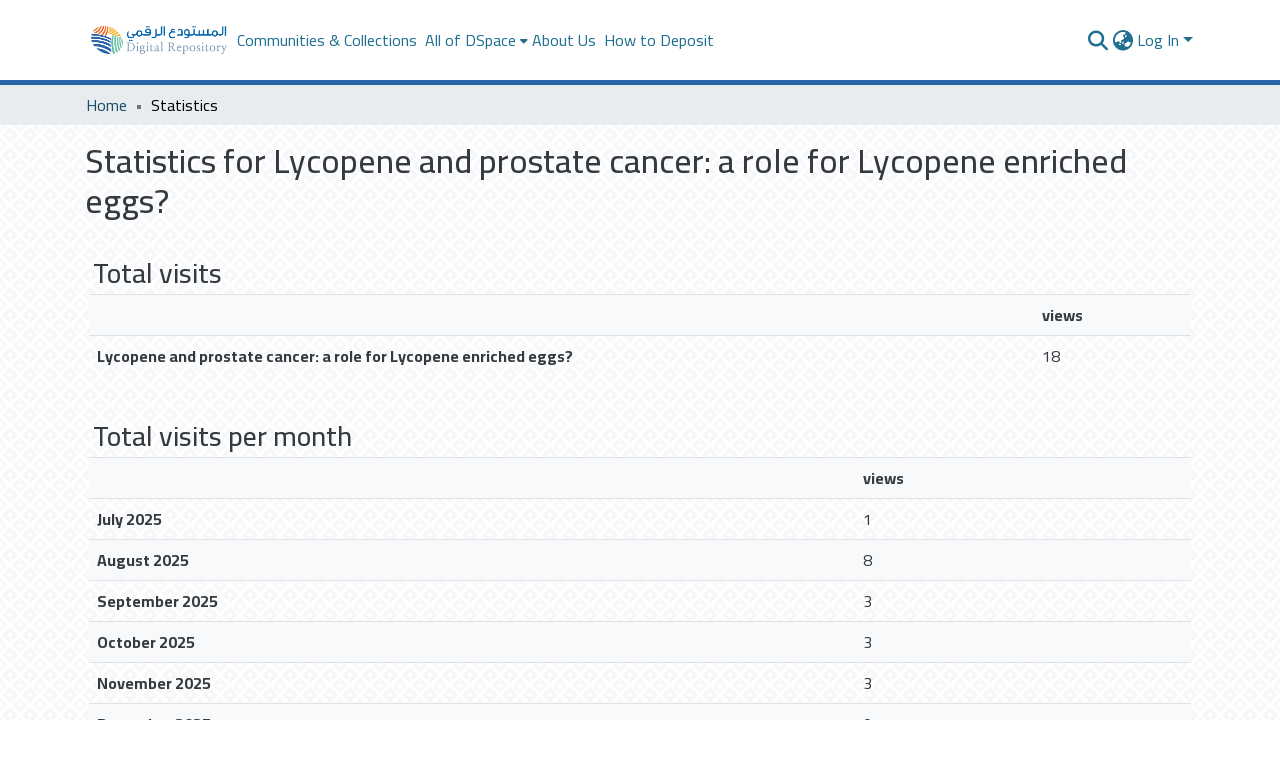

--- FILE ---
content_type: text/html; charset=utf-8
request_url: https://drepo.sdl.edu.sa/statistics/items/0301b169-26bb-456c-a5bb-9e60db39cb3c
body_size: 66957
content:
<!DOCTYPE html><html data-critters-container="" lang="en"><head>
  <meta charset="UTF-8">
  <base href="/">
  <title>DSpace Repository :: Statistics</title>
  <meta name="viewport" content="width=device-width,minimum-scale=1">
  <meta http-equiv="cache-control" content="no-store">
<link rel="stylesheet" href="styles.e382c7dd35ca1222.css" media="print" onload="this.media='all'"><noscript><link rel="stylesheet" href="styles.e382c7dd35ca1222.css"></noscript><link rel="stylesheet" type="text/css" class="theme-css" href="dspace-theme.css"><link rel="icon" href="assets/dspace/images/favicons/SDL_favIcon.gif" sizes="any" class="theme-head-tag"><link rel="apple-touch-icon" href="assets/dspace/images/favicons/apple-touch-icon.png" class="theme-head-tag"><link rel="manifest" href="assets/dspace/images/favicons/manifest.webmanifest" class="theme-head-tag"><meta name="Generator" content="DSpace 8.0"><meta name="title" content="DSpace Repository :: Statistics"><style ng-app-id="dspace-angular">#skip-to-main-content[_ngcontent-dspace-angular-c69263008]{position:absolute;top:-40px;inset-inline-start:0;opacity:0;transition:opacity .3s;z-index:calc(var(--ds-nav-z-index) + 1);border-start-start-radius:0;border-start-end-radius:0;border-end-start-radius:0}#skip-to-main-content[_ngcontent-dspace-angular-c69263008]:focus{opacity:1;top:0}</style><style ng-app-id="dspace-angular">.notifications-wrapper{z-index:var(--bs-zindex-popover);text-align:end;overflow-wrap:break-word;word-wrap:break-word;-ms-word-break:break-all;word-break:break-all;word-break:break-word;-webkit-hyphens:auto;hyphens:auto}.notifications-wrapper .notification{display:block}.notifications-wrapper.left{inset-inline-start:0}.notifications-wrapper.top{top:0}.notifications-wrapper.right{inset-inline-end:0}.notifications-wrapper.bottom{bottom:0}.notifications-wrapper.center{inset-inline-start:50%;transform:translate(-50%)}.notifications-wrapper.middle{top:50%;transform:translateY(-50%)}.notifications-wrapper.middle.center{transform:translate(-50%,-50%)}@media screen and (max-width: 576px){.notifications-wrapper{width:auto;inset-inline-start:0;inset-inline-end:0}}
</style><style ng-app-id="dspace-angular">[_nghost-dspace-angular-c2658116359]{--ds-header-navbar-border-bottom-style: solid var(--ds-header-navbar-border-bottom-height) var(--ds-header-navbar-border-bottom-color);--ds-expandable-navbar-border-top-style: solid var(--ds-expandable-navbar-border-top-height) var(--ds-expandable-navbar-border-top-color);--ds-expandable-navbar-height: calc(100vh - var(--ds-header-height))}[_nghost-dspace-angular-c2658116359]   div#header-navbar-wrapper[_ngcontent-dspace-angular-c2658116359]{position:relative;border-bottom:var(--ds-header-navbar-border-bottom-style)}[_nghost-dspace-angular-c2658116359]   div#header-navbar-wrapper[_ngcontent-dspace-angular-c2658116359]   div#mobile-navbar-wrapper[_ngcontent-dspace-angular-c2658116359]{width:100%;background-color:var(--ds-expandable-navbar-bg);position:absolute;z-index:var(--ds-nav-z-index);overflow:hidden}[_nghost-dspace-angular-c2658116359]   div#header-navbar-wrapper[_ngcontent-dspace-angular-c2658116359]   div#mobile-navbar-wrapper[_ngcontent-dspace-angular-c2658116359]   nav#collapsible-mobile-navbar[_ngcontent-dspace-angular-c2658116359]{min-height:var(--ds-expandable-navbar-height);height:auto;border-bottom:var(--ds-header-navbar-border-bottom-style)}[_nghost-dspace-angular-c2658116359]     .ds-menu-item, [_nghost-dspace-angular-c2658116359]     .ds-menu-toggler-wrapper{white-space:nowrap;text-decoration:none}[_nghost-dspace-angular-c2658116359]     nav#desktop-navbar #main-site-navigation .ds-menu-item-wrapper, [_nghost-dspace-angular-c2658116359]     nav#desktop-navbar #main-site-navigation .ds-menu-item, [_nghost-dspace-angular-c2658116359]     nav#desktop-navbar #main-site-navigation .ds-menu-toggler-wrapper{display:flex;align-items:center;height:100%}[_nghost-dspace-angular-c2658116359]     nav#desktop-navbar #main-site-navigation .ds-menu-item{padding:var(--ds-navbar-item-vertical-padding) var(--ds-navbar-item-horizontal-padding)}[_nghost-dspace-angular-c2658116359]     nav#desktop-navbar #main-site-navigation .ds-menu-item, [_nghost-dspace-angular-c2658116359]     nav#desktop-navbar #main-site-navigation .ds-menu-toggler-wrapper{color:var(--ds-navbar-link-color)!important}[_nghost-dspace-angular-c2658116359]     nav#desktop-navbar #main-site-navigation .ds-menu-item:hover, [_nghost-dspace-angular-c2658116359]     nav#desktop-navbar #main-site-navigation .ds-menu-item:focus, [_nghost-dspace-angular-c2658116359]     nav#desktop-navbar #main-site-navigation .ds-menu-toggler-wrapper:hover, [_nghost-dspace-angular-c2658116359]     nav#desktop-navbar #main-site-navigation .ds-menu-toggler-wrapper:focus{color:var(--ds-navbar-link-color-hover)!important}[_nghost-dspace-angular-c2658116359]     nav#desktop-navbar #main-site-navigation .dropdown-menu .ds-menu-item{padding:var(--ds-navbar-dropdown-item-vertical-padding) var(--ds-navbar-dropdown-item-horizontal-padding)}[_nghost-dspace-angular-c2658116359]     nav#collapsible-mobile-navbar{border-top:var(--ds-expandable-navbar-border-top-style);padding-top:var(--ds-expandable-navbar-padding-top)}[_nghost-dspace-angular-c2658116359]     nav#collapsible-mobile-navbar #main-site-navigation .ds-menu-item{padding:var(--ds-expandable-navbar-item-vertical-padding) 0}</style><style ng-app-id="dspace-angular">[_nghost-dspace-angular-c3985428617]{position:fixed;inset-inline-start:0;top:0;z-index:var(--ds-sidebar-z-index)}[_nghost-dspace-angular-c3985428617]   nav#admin-sidebar[_ngcontent-dspace-angular-c3985428617]{max-width:var(--ds-admin-sidebar-fixed-element-width);display:flex;flex-direction:column;flex-wrap:nowrap}[_nghost-dspace-angular-c3985428617]   nav#admin-sidebar[_ngcontent-dspace-angular-c3985428617]   div#sidebar-top-level-items-container[_ngcontent-dspace-angular-c3985428617]{flex:1 1 auto;overflow-x:hidden;overflow-y:auto}[_nghost-dspace-angular-c3985428617]   nav#admin-sidebar[_ngcontent-dspace-angular-c3985428617]   div#sidebar-top-level-items-container[_ngcontent-dspace-angular-c3985428617]::-webkit-scrollbar{width:var(--ds-dark-scrollbar-width);height:3px}[_nghost-dspace-angular-c3985428617]   nav#admin-sidebar[_ngcontent-dspace-angular-c3985428617]   div#sidebar-top-level-items-container[_ngcontent-dspace-angular-c3985428617]::-webkit-scrollbar-button{background-color:var(--ds-dark-scrollbar-bg)}[_nghost-dspace-angular-c3985428617]   nav#admin-sidebar[_ngcontent-dspace-angular-c3985428617]   div#sidebar-top-level-items-container[_ngcontent-dspace-angular-c3985428617]::-webkit-scrollbar-track{background-color:var(--ds-dark-scrollbar-alt-bg)}[_nghost-dspace-angular-c3985428617]   nav#admin-sidebar[_ngcontent-dspace-angular-c3985428617]   div#sidebar-top-level-items-container[_ngcontent-dspace-angular-c3985428617]::-webkit-scrollbar-track-piece{background-color:var(--ds-dark-scrollbar-bg)}[_nghost-dspace-angular-c3985428617]   nav#admin-sidebar[_ngcontent-dspace-angular-c3985428617]   div#sidebar-top-level-items-container[_ngcontent-dspace-angular-c3985428617]::-webkit-scrollbar-thumb{height:50px;background-color:var(--ds-dark-scrollbar-fg);border-radius:3px}[_nghost-dspace-angular-c3985428617]   nav#admin-sidebar[_ngcontent-dspace-angular-c3985428617]   div#sidebar-top-level-items-container[_ngcontent-dspace-angular-c3985428617]::-webkit-scrollbar-corner{background-color:var(--ds-dark-scrollbar-alt-bg)}[_nghost-dspace-angular-c3985428617]   nav#admin-sidebar[_ngcontent-dspace-angular-c3985428617]   div#sidebar-top-level-items-container[_ngcontent-dspace-angular-c3985428617]::-webkit-resizer{background-color:var(--ds-dark-scrollbar-bg)}[_nghost-dspace-angular-c3985428617]   nav#admin-sidebar[_ngcontent-dspace-angular-c3985428617]   img#admin-sidebar-logo[_ngcontent-dspace-angular-c3985428617]{height:var(--ds-admin-sidebar-logo-height)}[_nghost-dspace-angular-c3985428617]   nav#admin-sidebar[_ngcontent-dspace-angular-c3985428617]     .sidebar-full-width-container{width:100%;padding-inline-start:0;padding-inline-end:0;margin-inline-start:0;margin-inline-end:0}[_nghost-dspace-angular-c3985428617]   nav#admin-sidebar[_ngcontent-dspace-angular-c3985428617]     .sidebar-item{padding-top:var(--ds-admin-sidebar-item-padding);padding-bottom:var(--ds-admin-sidebar-item-padding)}[_nghost-dspace-angular-c3985428617]   nav#admin-sidebar[_ngcontent-dspace-angular-c3985428617]     .sidebar-section-wrapper{display:flex;flex-direction:row;flex-wrap:nowrap;align-items:stretch}[_nghost-dspace-angular-c3985428617]   nav#admin-sidebar[_ngcontent-dspace-angular-c3985428617]     .sidebar-section-wrapper>.sidebar-fixed-element-wrapper{min-width:var(--ds-admin-sidebar-fixed-element-width);flex:1 1 auto;display:flex;flex-direction:row;justify-content:center;align-items:center}[_nghost-dspace-angular-c3985428617]   nav#admin-sidebar[_ngcontent-dspace-angular-c3985428617]     .sidebar-section-wrapper>.sidebar-collapsible-element-outer-wrapper{display:flex;flex-wrap:wrap;justify-content:flex-end;max-width:calc(100% - var(--ds-admin-sidebar-fixed-element-width));padding-inline-start:var(--ds-dark-scrollbar-width);overflow-x:hidden}[_nghost-dspace-angular-c3985428617]   nav#admin-sidebar[_ngcontent-dspace-angular-c3985428617]     .sidebar-section-wrapper>.sidebar-collapsible-element-outer-wrapper>.sidebar-collapsible-element-inner-wrapper{min-width:calc(var(--ds-admin-sidebar-collapsible-element-width) - var(--ds-dark-scrollbar-width));height:100%;padding-inline-end:var(--ds-admin-sidebar-item-padding)}[_nghost-dspace-angular-c3985428617]   nav#admin-sidebar[_ngcontent-dspace-angular-c3985428617]{background-color:var(--ds-admin-sidebar-bg)}[_nghost-dspace-angular-c3985428617]   nav#admin-sidebar[_ngcontent-dspace-angular-c3985428617]    {color:#fff}[_nghost-dspace-angular-c3985428617]   nav#admin-sidebar[_ngcontent-dspace-angular-c3985428617]     a{color:var(--ds-admin-sidebar-link-color);text-decoration:none}[_nghost-dspace-angular-c3985428617]   nav#admin-sidebar[_ngcontent-dspace-angular-c3985428617]     a:hover, [_nghost-dspace-angular-c3985428617]   nav#admin-sidebar[_ngcontent-dspace-angular-c3985428617]     a:focus{color:var(--ds-admin-sidebar-link-hover-color)}[_nghost-dspace-angular-c3985428617]   nav#admin-sidebar[_ngcontent-dspace-angular-c3985428617]   div#sidebar-header-container[_ngcontent-dspace-angular-c3985428617]{background-color:var(--ds-admin-sidebar-header-bg)}[_nghost-dspace-angular-c3985428617]   nav#admin-sidebar[_ngcontent-dspace-angular-c3985428617]   div#sidebar-header-container[_ngcontent-dspace-angular-c3985428617]   .sidebar-fixed-element-wrapper[_ngcontent-dspace-angular-c3985428617]{background-color:var(--ds-admin-sidebar-header-bg)}  .browser-firefox-windows{--ds-dark-scrollbar-width: 20px}</style><style ng-app-id="dspace-angular">@charset "UTF-8";.nav-breadcrumb[_ngcontent-dspace-angular-c1114476248]{background-color:var(--ds-breadcrumb-bg)}.breadcrumb[_ngcontent-dspace-angular-c1114476248]{border-radius:0;padding-bottom:calc(var(--ds-content-spacing) / 2);padding-top:calc(var(--ds-content-spacing) / 2);background-color:var(--ds-breadcrumb-bg)}li.breadcrumb-item[_ngcontent-dspace-angular-c1114476248]{display:flex}.breadcrumb-item-limiter[_ngcontent-dspace-angular-c1114476248]{display:inline-block;max-width:var(--ds-breadcrumb-max-length)}.breadcrumb-item-limiter[_ngcontent-dspace-angular-c1114476248] > *[_ngcontent-dspace-angular-c1114476248]{max-width:100%;display:block}li.breadcrumb-item[_ngcontent-dspace-angular-c1114476248]   a[_ngcontent-dspace-angular-c1114476248]{color:var(--ds-breadcrumb-link-color)}li.breadcrumb-item.active[_ngcontent-dspace-angular-c1114476248]{color:var(--ds-breadcrumb-link-active-color)}.breadcrumb-item[_ngcontent-dspace-angular-c1114476248] + .breadcrumb-item[_ngcontent-dspace-angular-c1114476248]:before{display:block;content:"\2022"!important}</style><style ng-app-id="dspace-angular">[_nghost-dspace-angular-c2608672875]{color:#0362ac}[_nghost-dspace-angular-c2608672875]   footer[_ngcontent-dspace-angular-c2608672875]{background-color:var(--ds-footer-bg);text-align:center;z-index:var(--ds-footer-z-index);border-top:#0362ac 2px solid;border-bottom:#0362ac 2px solid;display:flex;flex-direction:row;align-items:center;text-align:start;justify-content:space-between}[_nghost-dspace-angular-c2608672875]   footer[_ngcontent-dspace-angular-c2608672875]   p[_ngcontent-dspace-angular-c2608672875]{margin:0}[_nghost-dspace-angular-c2608672875]   footer[_ngcontent-dspace-angular-c2608672875]   div[_ngcontent-dspace-angular-c2608672875] > img[_ngcontent-dspace-angular-c2608672875]{height:var(--ds-footer-logo-height)}[_nghost-dspace-angular-c2608672875]   footer[_ngcontent-dspace-angular-c2608672875]   .col-3[_ngcontent-dspace-angular-c2608672875], [_nghost-dspace-angular-c2608672875]   footer[_ngcontent-dspace-angular-c2608672875]   .col-6[_ngcontent-dspace-angular-c2608672875]{flex:0 0 auto}[_nghost-dspace-angular-c2608672875]   footer[_ngcontent-dspace-angular-c2608672875]   .col-3[_ngcontent-dspace-angular-c2608672875]{flex-basis:30%;max-width:30%}[_nghost-dspace-angular-c2608672875]   footer[_ngcontent-dspace-angular-c2608672875]   .col-6[_ngcontent-dspace-angular-c2608672875]{flex-basis:40%;max-width:40%}[_nghost-dspace-angular-c2608672875]   footer[_ngcontent-dspace-angular-c2608672875]   .col-3.d-flex[_ngcontent-dspace-angular-c2608672875]{justify-content:flex-end;align-items:center;white-space:nowrap}[_nghost-dspace-angular-c2608672875]   footer[_ngcontent-dspace-angular-c2608672875]   .footer-info[_ngcontent-dspace-angular-c2608672875]{font-size:1rem}[_nghost-dspace-angular-c2608672875]   footer[_ngcontent-dspace-angular-c2608672875]   .btn-link[_ngcontent-dspace-angular-c2608672875]{font-weight:700;color:inherit;text-decoration:none}[_nghost-dspace-angular-c2608672875]   footer[_ngcontent-dspace-angular-c2608672875]   .btn-link[_ngcontent-dspace-angular-c2608672875]:hover{text-decoration:underline}[_nghost-dspace-angular-c2608672875]   footer[_ngcontent-dspace-angular-c2608672875]   .col-3[_ngcontent-dspace-angular-c2608672875]   img[_ngcontent-dspace-angular-c2608672875]{height:5rem}[_nghost-dspace-angular-c2608672875]   footer[_ngcontent-dspace-angular-c2608672875]   .col-6.d-flex[_ngcontent-dspace-angular-c2608672875]   div[_ngcontent-dspace-angular-c2608672875]{text-align:start;padding-top:1rem;padding-bottom:1rem;margin-inline-end:2rem}[_nghost-dspace-angular-c2608672875]   footer[_ngcontent-dspace-angular-c2608672875]   .col-6.d-flex[_ngcontent-dspace-angular-c2608672875]   div[_ngcontent-dspace-angular-c2608672875]   a[_ngcontent-dspace-angular-c2608672875]{display:block;color:inherit;text-decoration:none}[_nghost-dspace-angular-c2608672875]   footer[_ngcontent-dspace-angular-c2608672875]   .col-6.d-flex[_ngcontent-dspace-angular-c2608672875]   div[_ngcontent-dspace-angular-c2608672875]   a[_ngcontent-dspace-angular-c2608672875]:hover{text-decoration:underline}@media (max-width: 768px){[_nghost-dspace-angular-c2608672875]   footer[_ngcontent-dspace-angular-c2608672875]{flex-direction:column}[_nghost-dspace-angular-c2608672875]   footer[_ngcontent-dspace-angular-c2608672875]   .col-3[_ngcontent-dspace-angular-c2608672875], [_nghost-dspace-angular-c2608672875]   footer[_ngcontent-dspace-angular-c2608672875]   .col-6[_ngcontent-dspace-angular-c2608672875]{flex-basis:100%;max-width:100%;margin-bottom:1rem}[_nghost-dspace-angular-c2608672875]   footer[_ngcontent-dspace-angular-c2608672875]   .col-3.d-flex[_ngcontent-dspace-angular-c2608672875]{justify-content:center}[_nghost-dspace-angular-c2608672875]   footer[_ngcontent-dspace-angular-c2608672875]   .col-6.d-flex[_ngcontent-dspace-angular-c2608672875]   div[_ngcontent-dspace-angular-c2608672875]{margin-inline-end:1rem}[_nghost-dspace-angular-c2608672875]   footer[_ngcontent-dspace-angular-c2608672875]   .col-3[_ngcontent-dspace-angular-c2608672875]   img[_ngcontent-dspace-angular-c2608672875]{height:5rem;margin-top:1rem}}</style><style ng-app-id="dspace-angular">[_nghost-dspace-angular-c2589885493]   #main-site-header[_ngcontent-dspace-angular-c2589885493]{min-height:var(--ds-header-height);background-color:var(--ds-header-bg)}@media (min-width: 768px){[_nghost-dspace-angular-c2589885493]   #main-site-header[_ngcontent-dspace-angular-c2589885493]{height:var(--ds-header-height)}}[_nghost-dspace-angular-c2589885493]   #main-site-header-container[_ngcontent-dspace-angular-c2589885493]{min-height:var(--ds-header-height)}[_nghost-dspace-angular-c2589885493]   img#header-logo[_ngcontent-dspace-angular-c2589885493]{height:var(--ds-header-logo-height)}[_nghost-dspace-angular-c2589885493]   button#navbar-toggler[_ngcontent-dspace-angular-c2589885493]{color:var(--ds-header-icon-color)}[_nghost-dspace-angular-c2589885493]   button#navbar-toggler[_ngcontent-dspace-angular-c2589885493]:hover, [_nghost-dspace-angular-c2589885493]   button#navbar-toggler[_ngcontent-dspace-angular-c2589885493]:focus{color:var(--ds-header-icon-color-hover)}</style><style ng-app-id="dspace-angular">.ds-context-help-toggle[_ngcontent-dspace-angular-c3576224054]{color:var(--ds-header-icon-color);background-color:var(--ds-header-bg)}.ds-context-help-toggle[_ngcontent-dspace-angular-c3576224054]:hover, .ds-context-help-toggle[_ngcontent-dspace-angular-c3576224054]:focus{color:var(--ds-header-icon-color-hover)}</style><style ng-app-id="dspace-angular">input[type=text][_ngcontent-dspace-angular-c3723375644]{margin-top:calc(-.5 * var(--bs-font-size-base));background-color:#fff!important;border-color:var(--ds-header-icon-color)}input[type=text].collapsed[_ngcontent-dspace-angular-c3723375644]{opacity:0}.submit-icon[_ngcontent-dspace-angular-c3723375644]{cursor:pointer;position:sticky;top:0;border:0!important;color:var(--ds-header-icon-color)}.submit-icon[_ngcontent-dspace-angular-c3723375644]:hover, .submit-icon[_ngcontent-dspace-angular-c3723375644]:focus{color:var(--ds-header-icon-color-hover)}@media screen and (max-width: 768px){.query[_ngcontent-dspace-angular-c3723375644]:focus{max-width:250px!important;width:40vw!important}}</style><style ng-app-id="dspace-angular">.dropdown-toggle[_ngcontent-dspace-angular-c507747932]:after{display:none}.dropdown-toggle[_ngcontent-dspace-angular-c507747932]{color:var(--ds-header-icon-color)}.dropdown-toggle[_ngcontent-dspace-angular-c507747932]:hover, .dropdown-toggle[_ngcontent-dspace-angular-c507747932]:focus{color:var(--ds-header-icon-color-hover)}.dropdown-item[_ngcontent-dspace-angular-c507747932]{cursor:pointer}</style><style ng-app-id="dspace-angular">#loginDropdownMenu[_ngcontent-dspace-angular-c901330935], #logoutDropdownMenu[_ngcontent-dspace-angular-c901330935]{min-width:330px;z-index:1002}#loginDropdownMenu[_ngcontent-dspace-angular-c901330935]{min-height:75px}.dropdown-item.active[_ngcontent-dspace-angular-c901330935], .dropdown-item[_ngcontent-dspace-angular-c901330935]:active, .dropdown-item[_ngcontent-dspace-angular-c901330935]:hover, .dropdown-item[_ngcontent-dspace-angular-c901330935]:focus{background-color:#0000!important}.loginLink[_ngcontent-dspace-angular-c901330935], .dropdownLogin[_ngcontent-dspace-angular-c901330935], .logoutLink[_ngcontent-dspace-angular-c901330935], .dropdownLogout[_ngcontent-dspace-angular-c901330935]{color:var(--ds-header-icon-color)}.loginLink[_ngcontent-dspace-angular-c901330935]:hover, .loginLink[_ngcontent-dspace-angular-c901330935]:focus, .dropdownLogin[_ngcontent-dspace-angular-c901330935]:hover, .dropdownLogin[_ngcontent-dspace-angular-c901330935]:focus, .logoutLink[_ngcontent-dspace-angular-c901330935]:hover, .logoutLink[_ngcontent-dspace-angular-c901330935]:focus, .dropdownLogout[_ngcontent-dspace-angular-c901330935]:hover, .dropdownLogout[_ngcontent-dspace-angular-c901330935]:focus{color:var(--ds-header-icon-color-hover)}.dropdownLogin[_ngcontent-dspace-angular-c901330935]:not(:focus-visible).active, .dropdownLogin[_ngcontent-dspace-angular-c901330935]:not(:focus-visible):active, .dropdownLogin[_ngcontent-dspace-angular-c901330935]:not(:focus-visible).active:focus, .dropdownLogin[_ngcontent-dspace-angular-c901330935]:not(:focus-visible):active:focus, .dropdownLogout[_ngcontent-dspace-angular-c901330935]:not(:focus-visible).active, .dropdownLogout[_ngcontent-dspace-angular-c901330935]:not(:focus-visible):active, .dropdownLogout[_ngcontent-dspace-angular-c901330935]:not(:focus-visible).active:focus, .dropdownLogout[_ngcontent-dspace-angular-c901330935]:not(:focus-visible):active:focus{box-shadow:unset}</style><style ng-app-id="dspace-angular">[_nghost-dspace-angular-c32708075]   .ds-menu-item[_ngcontent-dspace-angular-c32708075]{display:inline-block}</style><style ng-app-id="dspace-angular">[_nghost-dspace-angular-c3804357885]   .ds-menu-item-wrapper[_ngcontent-dspace-angular-c3804357885]{position:relative}[_nghost-dspace-angular-c3804357885]   .dropdown-menu[_ngcontent-dspace-angular-c3804357885]{overflow:hidden}@media (max-width: 767.98px){[_nghost-dspace-angular-c3804357885]   .dropdown-menu[_ngcontent-dspace-angular-c3804357885]{border:0;background-color:var(--ds-expandable-navbar-bg)}}@media (min-width: 768px){[_nghost-dspace-angular-c3804357885]   .dropdown-menu[_ngcontent-dspace-angular-c3804357885]{border-start-start-radius:0;border-start-end-radius:0;background-color:var(--ds-navbar-dropdown-bg)}}[_nghost-dspace-angular-c3804357885]   .toggle-menu-icon[_ngcontent-dspace-angular-c3804357885], [_nghost-dspace-angular-c3804357885]   .toggle-menu-icon[_ngcontent-dspace-angular-c3804357885]:hover{text-decoration:none}</style><style ng-app-id="dspace-angular">.login-container[_ngcontent-dspace-angular-c2530651607]{max-width:350px}a[_ngcontent-dspace-angular-c2530651607]{white-space:normal;padding:.25rem .75rem}</style><style ng-app-id="dspace-angular">[_nghost-dspace-angular-c1694367146]   .ds-menu-item[_ngcontent-dspace-angular-c1694367146]{display:inline-block}</style><style ng-app-id="dspace-angular">[_nghost-dspace-angular-c4026808668]     .card{margin-bottom:var(--ds-submission-sections-margin-bottom);overflow:unset}.section-focus[_ngcontent-dspace-angular-c4026808668]{border-radius:var(--bs-border-radius);box-shadow:var(--bs-btn-focus-box-shadow)}[_nghost-dspace-angular-c4026808668]     .card:first-of-type{border-bottom:var(--bs-card-border-width) solid var(--bs-card-border-color)!important;border-end-start-radius:var(--bs-card-border-radius)!important;border-end-end-radius:var(--bs-card-border-radius)!important}[_nghost-dspace-angular-c4026808668]     .card-header button{box-shadow:none!important;width:100%}</style><style ng-app-id="dspace-angular">.form-login[_ngcontent-dspace-angular-c415736274]   .form-control[_ngcontent-dspace-angular-c415736274]:focus{z-index:2}.form-login[_ngcontent-dspace-angular-c415736274]   input[type=email][_ngcontent-dspace-angular-c415736274]{margin-bottom:-1px;border-end-end-radius:0;border-end-start-radius:0}.form-login[_ngcontent-dspace-angular-c415736274]   input[type=password][_ngcontent-dspace-angular-c415736274]{border-start-start-radius:0;border-start-end-radius:0}.dropdown-item[_ngcontent-dspace-angular-c415736274]{white-space:normal;padding:.25rem .75rem}</style><style ng-app-id="dspace-angular">th[_ngcontent-dspace-angular-c3080553746], td[_ngcontent-dspace-angular-c3080553746]{padding:.5rem}td[_ngcontent-dspace-angular-c3080553746]{width:50px;max-width:50px}</style></head>

<body>
  <ds-app _nghost-dspace-angular-c1969421756="" ng-version="17.3.11" ng-server-context="ssr"><ds-root _ngcontent-dspace-angular-c1969421756="" data-used-theme="base"><ds-base-root _nghost-dspace-angular-c69263008="" class="ng-tns-c69263008-0 ng-star-inserted"><button _ngcontent-dspace-angular-c69263008="" id="skip-to-main-content" class="sr-only ng-tns-c69263008-0"> Skip to main content
</button><div _ngcontent-dspace-angular-c69263008="" class="outer-wrapper ng-tns-c69263008-0 ng-trigger ng-trigger-slideSidebarPadding" style="padding-inline-start: 0;"><ds-admin-sidebar _ngcontent-dspace-angular-c69263008="" class="ng-tns-c69263008-0" data-used-theme="base"><ds-base-admin-sidebar _nghost-dspace-angular-c3985428617="" class="ng-tns-c3985428617-2 ng-star-inserted"><!----></ds-base-admin-sidebar><!----></ds-admin-sidebar><div _ngcontent-dspace-angular-c69263008="" class="inner-wrapper ng-tns-c69263008-0"><ds-system-wide-alert-banner _ngcontent-dspace-angular-c69263008="" class="ng-tns-c69263008-0" _nghost-dspace-angular-c296375887=""><!----></ds-system-wide-alert-banner><ds-header-navbar-wrapper _ngcontent-dspace-angular-c69263008="" class="ng-tns-c69263008-0" data-used-theme="dspace"><ds-themed-header-navbar-wrapper _nghost-dspace-angular-c2658116359="" class="ng-tns-c2658116359-1 ng-star-inserted"><div _ngcontent-dspace-angular-c2658116359="" id="header-navbar-wrapper" class="ng-tns-c2658116359-1"><ds-header _ngcontent-dspace-angular-c2658116359="" class="ng-tns-c2658116359-1" data-used-theme="dspace"><ds-themed-header _nghost-dspace-angular-c2589885493="" class="ng-star-inserted"><header _ngcontent-dspace-angular-c2589885493="" id="main-site-header"><div _ngcontent-dspace-angular-c2589885493="" id="main-site-header-container" class="container h-100 d-flex flex-row flex-wrap align-items-center justify-content-between gapx-3 gapy-2"><div _ngcontent-dspace-angular-c2589885493="" id="header-left" class="h-100 flex-fill d-flex flex-row flex-nowrap justify-content-start align-items-center gapx-3" role="presentation"><a _ngcontent-dspace-angular-c2589885493="" routerlink="/home" class="d-block my-2 my-md-0" aria-label="Home" href="/home"><img _ngcontent-dspace-angular-c2589885493="" id="header-logo" src="assets/images/DSpace@3x-1.png" alt="Repository logo"></a><nav _ngcontent-dspace-angular-c2589885493="" id="desktop-navbar" class="navbar navbar-expand p-0 align-items-stretch align-self-stretch ng-star-inserted" aria-label="Main navigation bar"><ds-navbar _ngcontent-dspace-angular-c2589885493="" data-used-theme="dspace"><ds-themed-navbar _nghost-dspace-angular-c3947810853="" class="ng-tns-c3947810853-3 ng-star-inserted" style=""><!----><div _ngcontent-dspace-angular-c3947810853="" role="menubar" id="main-site-navigation" class="navbar-nav h-100 align-items-md-stretch gapx-3 ng-tns-c3947810853-3 navbar-nav-desktop"><ds-navbar-section _nghost-dspace-angular-c693881525="" class="ng-star-inserted"><div _ngcontent-dspace-angular-c693881525="" class="ds-menu-item-wrapper text-md-center" id="navbar-section-browse_global_communities_and_collections"><ds-link-menu-item _nghost-dspace-angular-c32708075="" class="ng-star-inserted"><a _ngcontent-dspace-angular-c32708075="" role="menuitem" href="/community-list" class="ds-menu-item" data-test="link-menu-item.menu.section.browse_global_communities_and_collections">Communities &amp; Collections</a></ds-link-menu-item><!----></div></ds-navbar-section><!----><!----><ds-expandable-navbar-section class="ng-star-inserted" data-used-theme="base"><ds-base-expandable-navbar-section _nghost-dspace-angular-c3804357885="" class="ng-tns-c3804357885-6 ng-star-inserted"><div _ngcontent-dspace-angular-c3804357885="" data-test="navbar-section-wrapper" class="ds-menu-item-wrapper text-md-center ng-tns-c3804357885-6 ng-star-inserted" id="expandable-navbar-section-browse_global"><a _ngcontent-dspace-angular-c3804357885="" href="javascript:void(0);" routerlinkactive="active" role="menuitem" aria-haspopup="menu" data-test="navbar-section-toggler" class="d-flex flex-row flex-nowrap align-items-center gapx-1 ds-menu-toggler-wrapper ng-tns-c3804357885-6" aria-expanded="false" aria-controls="expandable-navbar-section-browse_global-dropdown"><span _ngcontent-dspace-angular-c3804357885="" class="flex-fill ng-tns-c3804357885-6"><ds-text-menu-item _nghost-dspace-angular-c1694367146="" class="ng-star-inserted"><span _ngcontent-dspace-angular-c1694367146="" class="ds-menu-item">All of DSpace</span></ds-text-menu-item><!----></span><i _ngcontent-dspace-angular-c3804357885="" aria-hidden="true" class="fas fa-caret-down fa-xs toggle-menu-icon ng-tns-c3804357885-6"></i></a><!----></div><!----></ds-base-expandable-navbar-section><!----></ds-expandable-navbar-section><!----><!----><ds-navbar-section _nghost-dspace-angular-c693881525="" class="ng-star-inserted"><div _ngcontent-dspace-angular-c693881525="" class="ds-menu-item-wrapper text-md-center" id="navbar-section-about"><ds-link-menu-item _nghost-dspace-angular-c32708075="" class="ng-star-inserted"><a _ngcontent-dspace-angular-c32708075="" role="menuitem" href="/about" class="ds-menu-item" data-test="link-menu-item.menu.section.about">About Us</a></ds-link-menu-item><!----></div></ds-navbar-section><!----><!----><ds-navbar-section _nghost-dspace-angular-c693881525="" class="ng-star-inserted"><div _ngcontent-dspace-angular-c693881525="" class="ds-menu-item-wrapper text-md-center" id="navbar-section-tutorial"><ds-link-menu-item _nghost-dspace-angular-c32708075="" class="ng-star-inserted"><a _ngcontent-dspace-angular-c32708075="" role="menuitem" href="/tutorial" class="ds-menu-item" data-test="link-menu-item.menu.section.tutorial">How to Deposit</a></ds-link-menu-item><!----></div></ds-navbar-section><!----><!----><!----></div></ds-themed-navbar><!----></ds-navbar></nav><!----></div><div _ngcontent-dspace-angular-c2589885493="" id="header-right" class="h-100 d-flex flex-row flex-nowrap justify-content-end align-items-center gapx-1 ml-auto"><ds-search-navbar _ngcontent-dspace-angular-c2589885493="" data-used-theme="base"><ds-base-search-navbar _nghost-dspace-angular-c3723375644="" class="ng-tns-c3723375644-4 ng-star-inserted" style=""><div _ngcontent-dspace-angular-c3723375644="" class="ng-tns-c3723375644-4" title="Search"><div _ngcontent-dspace-angular-c3723375644="" class="d-inline-block position-relative ng-tns-c3723375644-4"><form _ngcontent-dspace-angular-c3723375644="" novalidate="" autocomplete="on" class="d-flex ng-tns-c3723375644-4 ng-untouched ng-pristine ng-valid"><input _ngcontent-dspace-angular-c3723375644="" name="query" formcontrolname="query" type="text" class="bg-transparent position-absolute form-control dropdown-menu-right pl-1 pr-4 ng-tns-c3723375644-4 display ng-trigger ng-trigger-toggleAnimation ng-untouched ng-pristine ng-valid" placeholder="" tabindex="-1" aria-label="Search" value="" style="width: 0; opacity: 0;"><button _ngcontent-dspace-angular-c3723375644="" type="button" class="submit-icon btn btn-link btn-link-inline ng-tns-c3723375644-4" aria-label="Submit search"><em _ngcontent-dspace-angular-c3723375644="" class="fas fa-search fa-lg fa-fw ng-tns-c3723375644-4"></em></button></form></div></div></ds-base-search-navbar><!----></ds-search-navbar><div _ngcontent-dspace-angular-c2589885493="" role="menubar" class="h-100 d-flex flex-row flex-nowrap align-items-center gapx-1"><ds-lang-switch _ngcontent-dspace-angular-c2589885493="" data-used-theme="base"><ds-base-lang-switch _nghost-dspace-angular-c507747932="" class="ng-star-inserted" style=""><div _ngcontent-dspace-angular-c507747932="" ngbdropdown="" display="dynamic" class="navbar-nav ng-star-inserted dropdown"><a _ngcontent-dspace-angular-c507747932="" href="javascript:void(0);" role="menuitem" aria-controls="language-menu-list" aria-haspopup="menu" data-toggle="dropdown" ngbdropdowntoggle="" tabindex="0" class="dropdown-toggle" title="Language switch" aria-label="Language switch" aria-expanded="false"><i _ngcontent-dspace-angular-c507747932="" class="fas fa-globe-asia fa-lg fa-fw"></i></a><ul _ngcontent-dspace-angular-c507747932="" ngbdropdownmenu="" id="language-menu-list" role="menu" class="dropdown-menu" aria-label="Language switch" x-placement="bottom-left"><li _ngcontent-dspace-angular-c507747932="" tabindex="0" role="menuitem" class="dropdown-item active ng-star-inserted"> English </li><li _ngcontent-dspace-angular-c507747932="" tabindex="0" role="menuitem" class="dropdown-item ng-star-inserted"> العربية </li><!----></ul></div><!----></ds-base-lang-switch><!----></ds-lang-switch><ds-context-help-toggle _ngcontent-dspace-angular-c2589885493="" _nghost-dspace-angular-c3576224054="" class="d-none"><!----></ds-context-help-toggle><ds-impersonate-navbar _ngcontent-dspace-angular-c2589885493="" class="d-none"><!----></ds-impersonate-navbar><ds-auth-nav-menu _ngcontent-dspace-angular-c2589885493="" data-used-theme="base"><ds-base-auth-nav-menu _nghost-dspace-angular-c901330935="" class="ng-tns-c901330935-5 ng-star-inserted" style=""><div _ngcontent-dspace-angular-c901330935="" data-test="auth-nav" class="navbar-nav mr-auto ng-tns-c901330935-5 ng-star-inserted"><div _ngcontent-dspace-angular-c901330935="" class="nav-item ng-tns-c901330935-5 ng-star-inserted"><div _ngcontent-dspace-angular-c901330935="" ngbdropdown="" display="dynamic" class="d-inline-block ng-tns-c901330935-5 ng-trigger ng-trigger-fadeInOut dropdown"><a _ngcontent-dspace-angular-c901330935="" href="javascript:void(0);" role="menuitem" aria-haspopup="menu" aria-controls="loginDropdownMenu" ngbdropdowntoggle="" class="dropdown-toggle dropdownLogin px-0.5 ng-tns-c901330935-5" aria-label="Log In" aria-expanded="false">Log In</a><div _ngcontent-dspace-angular-c901330935="" id="loginDropdownMenu" ngbdropdownmenu="" role="menu" class="ng-tns-c901330935-5 dropdown-menu" aria-label="Log In" x-placement="bottom-left"><ds-log-in _ngcontent-dspace-angular-c901330935="" class="ng-tns-c901330935-5" data-used-theme="base"><ds-base-log-in _nghost-dspace-angular-c2530651607="" class="ng-star-inserted"><!----><div _ngcontent-dspace-angular-c2530651607="" class="px-4 py-3 mx-auto login-container ng-star-inserted"><a _ngcontent-dspace-angular-c2530651607="" href="https://drepo.sdl.edu.sa/Shibboleth.sso/Login?SAMLDS=1&amp;entityID=https://idp.sdl.edu.sa/idp/shibboleth&amp;target=https://drepo.sdl.edu.sa/server/api/authn/shibboleth?redirectUrl=https://drepo.sdl.edu.sa/home/" class="btn btn-lg btn-primary btn-block mt-3"><i _ngcontent-dspace-angular-c2530651607="" class="fas fa-sign-in-alt"></i> تسجيل الطلبة المبتعثين</a><div _ngcontent-dspace-angular-c2530651607="" class="dropdown-divider my-2"></div><ds-log-in-container _ngcontent-dspace-angular-c2530651607="" _nghost-dspace-angular-c4026808668="" class="ng-star-inserted"><ds-log-in-external-provider _nghost-dspace-angular-c1962822243="" class="ng-star-inserted"><button _ngcontent-dspace-angular-c1962822243="" class="btn btn-lg btn-primary btn-block text-white"><i _ngcontent-dspace-angular-c1962822243="" class="fas fa-sign-in-alt"></i> Log in with Shibboleth
</button></ds-log-in-external-provider><!----></ds-log-in-container><div _ngcontent-dspace-angular-c2530651607="" class="dropdown-divider my-2 ng-star-inserted"></div><!----><!----><ds-log-in-container _ngcontent-dspace-angular-c2530651607="" _nghost-dspace-angular-c4026808668="" class="ng-star-inserted"><ds-log-in-password _nghost-dspace-angular-c415736274="" class="ng-tns-c415736274-7 ng-star-inserted"><form _ngcontent-dspace-angular-c415736274="" novalidate="" class="form-login ng-tns-c415736274-7 ng-untouched ng-pristine ng-invalid"><input _ngcontent-dspace-angular-c415736274="" autocomplete="username" autofocus="" formcontrolname="email" required="" type="email" class="form-control form-control-lg position-relative ng-tns-c415736274-7 ng-untouched ng-pristine ng-invalid" placeholder="Email address" aria-label="Email address" value=""><input _ngcontent-dspace-angular-c415736274="" autocomplete="current-password" formcontrolname="password" required="" type="password" class="form-control form-control-lg position-relative mb-3 ng-tns-c415736274-7 ng-untouched ng-pristine ng-invalid" placeholder="Password" aria-label="Password" value=""><!----><!----><button _ngcontent-dspace-angular-c415736274="" type="submit" class="btn btn-lg btn-primary btn-block mt-3 ng-tns-c415736274-7" disabled=""><i _ngcontent-dspace-angular-c415736274="" class="fas fa-sign-in-alt ng-tns-c415736274-7"></i> Log in</button></form><div _ngcontent-dspace-angular-c415736274="" class="mt-2 ng-tns-c415736274-7 ng-star-inserted"><a _ngcontent-dspace-angular-c415736274="" role="menuitem" class="dropdown-item ng-tns-c415736274-7 ng-star-inserted" href="/register">New user? Click here to register.</a><!----><a _ngcontent-dspace-angular-c415736274="" role="menuitem" class="dropdown-item ng-tns-c415736274-7 ng-star-inserted" href="/forgot">Have you forgotten your password?</a><!----></div><!----><!----></ds-log-in-password><!----></ds-log-in-container><!----><!----><!----></div><!----></ds-base-log-in><!----></ds-log-in></div></div></div><!----><!----></div><!----><!----></ds-base-auth-nav-menu><!----></ds-auth-nav-menu></div><!----></div></div></header></ds-themed-header><!----></ds-header><!----></div></ds-themed-header-navbar-wrapper><!----></ds-header-navbar-wrapper><ds-breadcrumbs _ngcontent-dspace-angular-c69263008="" class="ng-tns-c69263008-0" data-used-theme="base"><ds-base-breadcrumbs _nghost-dspace-angular-c1114476248="" class="ng-star-inserted"><nav _ngcontent-dspace-angular-c1114476248="" aria-label="breadcrumb" class="nav-breadcrumb ng-star-inserted"><ol _ngcontent-dspace-angular-c1114476248="" class="container breadcrumb my-0"><li _ngcontent-dspace-angular-c1114476248="" class="breadcrumb-item ng-star-inserted"><div _ngcontent-dspace-angular-c1114476248="" class="breadcrumb-item-limiter"><a _ngcontent-dspace-angular-c1114476248="" placement="bottom" class="text-truncate" href="/">Home</a><!----></div></li><!----><li _ngcontent-dspace-angular-c1114476248="" aria-current="page" class="breadcrumb-item active ng-star-inserted"><div _ngcontent-dspace-angular-c1114476248="" class="breadcrumb-item-limiter"><div _ngcontent-dspace-angular-c1114476248="" class="text-truncate">Statistics</div></div></li><!----><!----><!----></ol></nav><!----><!----><!----><!----><!----></ds-base-breadcrumbs><!----></ds-breadcrumbs><main _ngcontent-dspace-angular-c69263008="" id="main-content" class="my-cs ng-tns-c69263008-0"><!----><div _ngcontent-dspace-angular-c69263008="" class="ng-tns-c69263008-0"><router-outlet _ngcontent-dspace-angular-c69263008="" class="ng-tns-c69263008-0"></router-outlet><ds-item-statistics-page class="ng-star-inserted" style="" data-used-theme="base"><ds-base-item-statistics-page _nghost-dspace-angular-c2545316015="" class="ng-star-inserted"><div _ngcontent-dspace-angular-c2545316015="" class="container"><h1 _ngcontent-dspace-angular-c2545316015="" class="header ng-star-inserted" id="0301b169-26bb-456c-a5bb-9e60db39cb3c"> Statistics for Lycopene and prostate cancer: a role for Lycopene  enriched eggs? </h1><!----><!----><!----><!----><ds-statistics-table _ngcontent-dspace-angular-c2545316015="" _nghost-dspace-angular-c3080553746="" class="0301b169-26bb-456c-a5bb-9e60db39cb3c_TotalVisits m-2 ng-star-inserted" style=""><div _ngcontent-dspace-angular-c3080553746="" class="m-1 ng-star-inserted"><h2 _ngcontent-dspace-angular-c3080553746="" class="m-1"> Total visits </h2><table _ngcontent-dspace-angular-c3080553746="" class="table table-striped" data-test="TotalVisits"><tbody _ngcontent-dspace-angular-c3080553746=""><tr _ngcontent-dspace-angular-c3080553746=""><td _ngcontent-dspace-angular-c3080553746=""></td><th _ngcontent-dspace-angular-c3080553746="" scope="col" class="views-header ng-star-inserted"> views </th><!----></tr><tr _ngcontent-dspace-angular-c3080553746="" class="0301b169-26bb-456c-a5bb-9e60db39cb3c-data ng-star-inserted"><th _ngcontent-dspace-angular-c3080553746="" scope="row" data-test="statistics-label"> Lycopene and prostate cancer: a role for Lycopene  enriched eggs? </th><td _ngcontent-dspace-angular-c3080553746="" class="0301b169-26bb-456c-a5bb-9e60db39cb3c-views-data ng-star-inserted"> 18 </td><!----></tr><!----></tbody></table></div><!----></ds-statistics-table><ds-statistics-table _ngcontent-dspace-angular-c2545316015="" _nghost-dspace-angular-c3080553746="" class="0301b169-26bb-456c-a5bb-9e60db39cb3c_TotalVisitsPerMonth m-2 ng-star-inserted" style=""><div _ngcontent-dspace-angular-c3080553746="" class="m-1 ng-star-inserted"><h2 _ngcontent-dspace-angular-c3080553746="" class="m-1"> Total visits per month </h2><table _ngcontent-dspace-angular-c3080553746="" class="table table-striped" data-test="TotalVisitsPerMonth"><tbody _ngcontent-dspace-angular-c3080553746=""><tr _ngcontent-dspace-angular-c3080553746=""><td _ngcontent-dspace-angular-c3080553746=""></td><th _ngcontent-dspace-angular-c3080553746="" scope="col" class="views-header ng-star-inserted"> views </th><!----></tr><tr _ngcontent-dspace-angular-c3080553746="" class="2025-data July ng-star-inserted"><th _ngcontent-dspace-angular-c3080553746="" scope="row" data-test="statistics-label"> July 2025 </th><td _ngcontent-dspace-angular-c3080553746="" class="2025-views-data July ng-star-inserted"> 1 </td><!----></tr><tr _ngcontent-dspace-angular-c3080553746="" class="2025-data August ng-star-inserted"><th _ngcontent-dspace-angular-c3080553746="" scope="row" data-test="statistics-label"> August 2025 </th><td _ngcontent-dspace-angular-c3080553746="" class="2025-views-data August ng-star-inserted"> 8 </td><!----></tr><tr _ngcontent-dspace-angular-c3080553746="" class="2025-data September ng-star-inserted"><th _ngcontent-dspace-angular-c3080553746="" scope="row" data-test="statistics-label"> September 2025 </th><td _ngcontent-dspace-angular-c3080553746="" class="2025-views-data September ng-star-inserted"> 3 </td><!----></tr><tr _ngcontent-dspace-angular-c3080553746="" class="2025-data October ng-star-inserted"><th _ngcontent-dspace-angular-c3080553746="" scope="row" data-test="statistics-label"> October 2025 </th><td _ngcontent-dspace-angular-c3080553746="" class="2025-views-data October ng-star-inserted"> 3 </td><!----></tr><tr _ngcontent-dspace-angular-c3080553746="" class="2025-data November ng-star-inserted"><th _ngcontent-dspace-angular-c3080553746="" scope="row" data-test="statistics-label"> November 2025 </th><td _ngcontent-dspace-angular-c3080553746="" class="2025-views-data November ng-star-inserted"> 3 </td><!----></tr><tr _ngcontent-dspace-angular-c3080553746="" class="2025-data December ng-star-inserted"><th _ngcontent-dspace-angular-c3080553746="" scope="row" data-test="statistics-label"> December 2025 </th><td _ngcontent-dspace-angular-c3080553746="" class="2025-views-data December ng-star-inserted"> 0 </td><!----></tr><tr _ngcontent-dspace-angular-c3080553746="" class="2026-data January ng-star-inserted"><th _ngcontent-dspace-angular-c3080553746="" scope="row" data-test="statistics-label"> January 2026 </th><td _ngcontent-dspace-angular-c3080553746="" class="2026-views-data January ng-star-inserted"> 0 </td><!----></tr><!----></tbody></table></div><!----></ds-statistics-table><ds-statistics-table _ngcontent-dspace-angular-c2545316015="" _nghost-dspace-angular-c3080553746="" class="0301b169-26bb-456c-a5bb-9e60db39cb3c_TotalDownloads m-2 ng-star-inserted" style=""><!----></ds-statistics-table><ds-statistics-table _ngcontent-dspace-angular-c2545316015="" _nghost-dspace-angular-c3080553746="" class="0301b169-26bb-456c-a5bb-9e60db39cb3c_TopCountries m-2 ng-star-inserted" style=""><!----></ds-statistics-table><ds-statistics-table _ngcontent-dspace-angular-c2545316015="" _nghost-dspace-angular-c3080553746="" class="0301b169-26bb-456c-a5bb-9e60db39cb3c_TopCities m-2 ng-star-inserted" style=""><!----></ds-statistics-table><!----><!----><!----><!----><!----><!----></div></ds-base-item-statistics-page><!----></ds-item-statistics-page><!----></div></main><ds-footer _ngcontent-dspace-angular-c69263008="" class="ng-tns-c69263008-0" data-used-theme="base"><ds-base-footer _nghost-dspace-angular-c2608672875="" class="ng-star-inserted"><footer _ngcontent-dspace-angular-c2608672875="" class="text-lg-start d-flex flex-column flex-md-row"><div _ngcontent-dspace-angular-c2608672875="" class="col-3"><img _ngcontent-dspace-angular-c2608672875="" src="/assets/images/DSpace@3x-1.png" alt="Logo" class="img-fluid"></div><div _ngcontent-dspace-angular-c2608672875="" class="col-6 d-flex"><div _ngcontent-dspace-angular-c2608672875=""><h4 _ngcontent-dspace-angular-c2608672875="">Help</h4><a _ngcontent-dspace-angular-c2608672875="" href="https://sdl.edu.sa/SACM/">Guides and Instructions</a></div><div _ngcontent-dspace-angular-c2608672875=""><h4 _ngcontent-dspace-angular-c2608672875="">Portals</h4><a _ngcontent-dspace-angular-c2608672875="" href="https://sdl.edu.sa">Knowledge Portal</a><a _ngcontent-dspace-angular-c2608672875="" href="https://sdl.edu.sa/SDLPortal/ar/A-ZArabic.aspx">Knowledge Resource</a></div></div><div _ngcontent-dspace-angular-c2608672875="" class="col-3 d-flex"><button _ngcontent-dspace-angular-c2608672875="" type="button" class="btn btn-link"> Cookie settings </button> | <button _ngcontent-dspace-angular-c2608672875="" type="button" onclick="window.location.href='https://support.sdl.edu.sa/'" class="btn btn-link"> FeedBack </button></div></footer><p _ngcontent-dspace-angular-c2608672875="" class="p-2 text-center"> Copyright owned by the Saudi Digital Library (SDL) © 2026
</p></ds-base-footer><!----></ds-footer></div></div><ds-notifications-board _ngcontent-dspace-angular-c69263008="" class="ng-tns-c69263008-0"><div class="notifications-wrapper position-fixed top right"><!----></div></ds-notifications-board><!----></ds-base-root><!----></ds-root></ds-app>
<script src="runtime.65fb0244a0740e46.js" type="module"></script><script src="polyfills.09046a8ad646614d.js" type="module"></script><script src="main.037d4eb00b8af2af.js" type="module"></script>




<script id="dspace-angular-state" type="application/json">{"APP_CONFIG_STATE":{"production":true,"ssr":{"enabled":true,"enablePerformanceProfiler":false,"inlineCriticalCss":false},"debug":false,"ui":{"ssl":false,"host":"localhost","port":4000,"nameSpace":"/","rateLimiter":{"windowMs":60000,"max":500},"useProxies":true,"baseUrl":"http://localhost:4000/"},"rest":{"ssl":true,"host":"drepo.sdl.edu.sa","port":443,"nameSpace":"/server","baseUrl":"https://drepo.sdl.edu.sa/server"},"actuators":{"endpointPath":"/actuator/health"},"cache":{"msToLive":{"default":900000},"control":"max-age=604800","autoSync":{"defaultTime":0,"maxBufferSize":100,"timePerMethod":{"PATCH":3}},"serverSide":{"debug":false,"headers":["Link"],"botCache":{"max":1000,"timeToLive":86400000,"allowStale":true},"anonymousCache":{"max":0,"timeToLive":10000,"allowStale":true}}},"auth":{"ui":{"timeUntilIdle":900000,"idleGracePeriod":300000},"rest":{"timeLeftBeforeTokenRefresh":120000}},"form":{"spellCheck":true,"validatorMap":{"required":"required","regex":"pattern"}},"notifications":{"rtl":false,"position":["top","right"],"maxStack":8,"timeOut":5000,"clickToClose":true,"animate":"scale"},"submission":{"autosave":{"metadata":[],"timer":0},"duplicateDetection":{"alwaysShowSection":false},"typeBind":{"field":"dc.type"},"icons":{"metadata":[{"name":"dc.author","style":"fas fa-user"},{"name":"default","style":""}],"authority":{"confidence":[{"value":600,"style":"text-success"},{"value":500,"style":"text-info"},{"value":400,"style":"text-warning"},{"value":"default","style":"text-muted"}]}}},"defaultLanguage":"en","languages":[{"code":"en","label":"English","active":true},{"code":"ca","label":"Català","active":false},{"code":"cs","label":"Čeština","active":false},{"code":"de","label":"Deutsch","active":false},{"code":"es","label":"Español","active":false},{"code":"fr","label":"Français","active":false},{"code":"gd","label":"Gàidhlig","active":false},{"code":"lv","label":"Latviešu","active":false},{"code":"hu","label":"Magyar","active":false},{"code":"nl","label":"Nederlands","active":false},{"code":"pl","label":"Polski","active":false},{"code":"pt-PT","label":"Português","active":false},{"code":"pt-BR","label":"Português do Brasil","active":false},{"code":"fi","label":"Suomi","active":false},{"code":"sv","label":"Svenska","active":false},{"code":"tr","label":"Türkçe","active":false},{"code":"kk","label":"Қазақ","active":false},{"code":"bn","label":"বাংলা","active":false},{"code":"hi","label":"हिंदी","active":false},{"code":"el","label":"Ελληνικά","active":false},{"code":"uk","label":"Yкраї́нська","active":false},{"code":"ar","label":"العربية","active":true}],"browseBy":{"oneYearLimit":10,"fiveYearLimit":30,"defaultLowerLimit":1900,"showThumbnails":true,"pageSize":20},"communityList":{"pageSize":20},"homePage":{"recentSubmissions":{"pageSize":5,"sortField":"dc.date.accessioned"},"topLevelCommunityList":{"pageSize":5},"showDiscoverFilters":false},"item":{"edit":{"undoTimeout":10000},"showAccessStatuses":true,"bitstream":{"pageSize":5}},"community":{"searchSection":{"showSidebar":true}},"collection":{"searchSection":{"showSidebar":true},"edit":{"undoTimeout":10000}},"suggestion":[],"themes":[{"name":"dspace","headTags":[{"tagName":"link","attributes":{"rel":"icon","href":"assets/dspace/images/favicons/SDL_favIcon.gif","sizes":"any"}},{"tagName":"link","attributes":{"rel":"apple-touch-icon","href":"assets/dspace/images/favicons/apple-touch-icon.png"}},{"tagName":"link","attributes":{"rel":"manifest","href":"assets/dspace/images/favicons/manifest.webmanifest"}}]}],"bundle":{"standardBundles":["ORIGINAL","THUMBNAIL","LICENSE"]},"mediaViewer":{"image":false,"video":false},"info":{"enableEndUserAgreement":false,"enablePrivacyStatement":false,"enableCOARNotifySupport":true},"markdown":{"enabled":false,"mathjax":false},"vocabularies":[{"filter":"subject","vocabulary":"srsc","enabled":true}],"comcolSelectionSort":{"sortField":"dc.title","sortDirection":"ASC"},"qualityAssuranceConfig":{"sourceUrlMapForProjectSearch":{"openaire":"https://explore.openaire.eu/search/project?projectId="},"pageSize":5},"search":{"advancedFilters":{"enabled":false,"filter":["title","author","subject","entityType"]}},"notifyMetrics":[{"title":"admin-notify-dashboard.received-ldn","boxes":[{"color":"#B8DAFF","title":"admin-notify-dashboard.NOTIFY.incoming.accepted","config":"NOTIFY.incoming.accepted","description":"admin-notify-dashboard.NOTIFY.incoming.accepted.description"},{"color":"#D4EDDA","title":"admin-notify-dashboard.NOTIFY.incoming.processed","config":"NOTIFY.incoming.processed","description":"admin-notify-dashboard.NOTIFY.incoming.processed.description"},{"color":"#FDBBC7","title":"admin-notify-dashboard.NOTIFY.incoming.failure","config":"NOTIFY.incoming.failure","description":"admin-notify-dashboard.NOTIFY.incoming.failure.description"},{"color":"#FDBBC7","title":"admin-notify-dashboard.NOTIFY.incoming.untrusted","config":"NOTIFY.incoming.untrusted","description":"admin-notify-dashboard.NOTIFY.incoming.untrusted.description"},{"color":"#2764a8","title":"admin-notify-dashboard.NOTIFY.incoming.involvedItems","textColor":"#fff","config":"NOTIFY.incoming.involvedItems","description":"admin-notify-dashboard.NOTIFY.incoming.involvedItems.description"}]},{"title":"admin-notify-dashboard.generated-ldn","boxes":[{"color":"#D4EDDA","title":"admin-notify-dashboard.NOTIFY.outgoing.delivered","config":"NOTIFY.outgoing.delivered","description":"admin-notify-dashboard.NOTIFY.outgoing.delivered.description"},{"color":"#B8DAFF","title":"admin-notify-dashboard.NOTIFY.outgoing.queued","config":"NOTIFY.outgoing.queued","description":"admin-notify-dashboard.NOTIFY.outgoing.queued.description"},{"color":"#FDEEBB","title":"admin-notify-dashboard.NOTIFY.outgoing.queued_for_retry","config":"NOTIFY.outgoing.queued_for_retry","description":"admin-notify-dashboard.NOTIFY.outgoing.queued_for_retry.description"},{"color":"#FDBBC7","title":"admin-notify-dashboard.NOTIFY.outgoing.failure","config":"NOTIFY.outgoing.failure","description":"admin-notify-dashboard.NOTIFY.outgoing.failure.description"},{"color":"#2764a8","title":"admin-notify-dashboard.NOTIFY.outgoing.involvedItems","textColor":"#fff","config":"NOTIFY.outgoing.involvedItems","description":"admin-notify-dashboard.NOTIFY.outgoing.involvedItems.description"}]}]},"NGX_TRANSLATE_STATE":{"en":{"401.help":"You're not authorized to access this page. You can use the button below to get back to the home page.","401.link.home-page":"Take me to the home page","401.unauthorized":"Unauthorized","403.help":"You don't have permission to access this page. You can use the button below to get back to the home page.","403.link.home-page":"Take me to the home page","403.forbidden":"Forbidden","500.page-internal-server-error":"Service unavailable","500.help":"The server is temporarily unable to service your request due to maintenance downtime or capacity problems. Please try again later.","500.link.home-page":"Take me to the home page","404.help":"We can't find the page you're looking for. The page may have been moved or deleted. You can use the button below to get back to the home page. ","404.link.home-page":"Take me to the home page","404.page-not-found":"Page not found","error-page.description.401":"Unauthorized","error-page.description.403":"Forbidden","error-page.description.500":"Service unavailable","error-page.description.404":"Page not found","error-page.orcid.generic-error":"An error occurred during login via ORCID. Make sure you have shared your ORCID account email address with DSpace. If the error persists, contact the administrator","access-status.embargo.listelement.badge":"Embargo","access-status.metadata.only.listelement.badge":"Metadata only","access-status.open.access.listelement.badge":"Open Access","access-status.restricted.listelement.badge":"Restricted","access-status.unknown.listelement.badge":"Unknown","admin.curation-tasks.breadcrumbs":"System curation tasks","admin.curation-tasks.title":"System curation tasks","admin.curation-tasks.header":"System curation tasks","admin.registries.bitstream-formats.breadcrumbs":"Format registry","admin.registries.bitstream-formats.create.breadcrumbs":"Bitstream format","admin.registries.bitstream-formats.create.failure.content":"An error occurred while creating the new bitstream format.","admin.registries.bitstream-formats.create.failure.head":"Failure","admin.registries.bitstream-formats.create.head":"Create bitstream format","admin.registries.bitstream-formats.create.new":"Add a new bitstream format","admin.registries.bitstream-formats.create.success.content":"The new bitstream format was successfully created.","admin.registries.bitstream-formats.create.success.head":"Success","admin.registries.bitstream-formats.delete.failure.amount":"Failed to remove {{ amount }} format(s)","admin.registries.bitstream-formats.delete.failure.head":"Failure","admin.registries.bitstream-formats.delete.success.amount":"Successfully removed {{ amount }} format(s)","admin.registries.bitstream-formats.delete.success.head":"Success","admin.registries.bitstream-formats.description":"This list of bitstream formats provides information about known formats and their support level.","admin.registries.bitstream-formats.edit.breadcrumbs":"Bitstream format","admin.registries.bitstream-formats.edit.description.hint":"","admin.registries.bitstream-formats.edit.description.label":"Description","admin.registries.bitstream-formats.edit.extensions.hint":"Extensions are file extensions that are used to automatically identify the format of uploaded files. You can enter several extensions for each format.","admin.registries.bitstream-formats.edit.extensions.label":"File extensions","admin.registries.bitstream-formats.edit.extensions.placeholder":"Enter a file extension without the dot","admin.registries.bitstream-formats.edit.failure.content":"An error occurred while editing the bitstream format.","admin.registries.bitstream-formats.edit.failure.head":"Failure","admin.registries.bitstream-formats.edit.head":"Bitstream format: {{ format }}","admin.registries.bitstream-formats.edit.internal.hint":"Formats marked as internal are hidden from the user, and used for administrative purposes.","admin.registries.bitstream-formats.edit.internal.label":"Internal","admin.registries.bitstream-formats.edit.mimetype.hint":"The MIME type associated with this format, does not have to be unique.","admin.registries.bitstream-formats.edit.mimetype.label":"MIME Type","admin.registries.bitstream-formats.edit.shortDescription.hint":"A unique name for this format, (e.g. Microsoft Word XP or Microsoft Word 2000)","admin.registries.bitstream-formats.edit.shortDescription.label":"Name","admin.registries.bitstream-formats.edit.success.content":"The bitstream format was successfully edited.","admin.registries.bitstream-formats.edit.success.head":"Success","admin.registries.bitstream-formats.edit.supportLevel.hint":"The level of support your institution pledges for this format.","admin.registries.bitstream-formats.edit.supportLevel.label":"Support level","admin.registries.bitstream-formats.head":"Bitstream Format Registry","admin.registries.bitstream-formats.no-items":"No bitstream formats to show.","admin.registries.bitstream-formats.table.delete":"Delete selected","admin.registries.bitstream-formats.table.deselect-all":"Deselect all","admin.registries.bitstream-formats.table.internal":"internal","admin.registries.bitstream-formats.table.mimetype":"MIME Type","admin.registries.bitstream-formats.table.name":"Name","admin.registries.bitstream-formats.table.selected":"Selected bitstream formats","admin.registries.bitstream-formats.table.id":"ID","admin.registries.bitstream-formats.table.return":"Back","admin.registries.bitstream-formats.table.supportLevel.KNOWN":"Known","admin.registries.bitstream-formats.table.supportLevel.SUPPORTED":"Supported","admin.registries.bitstream-formats.table.supportLevel.UNKNOWN":"Unknown","admin.registries.bitstream-formats.table.supportLevel.head":"Support Level","admin.registries.bitstream-formats.title":"Bitstream Format Registry","admin.registries.bitstream-formats.select":"Select","admin.registries.bitstream-formats.deselect":"Deselect","admin.registries.metadata.breadcrumbs":"Metadata registry","admin.registries.metadata.description":"The metadata registry maintains a list of all metadata fields available in the repository. These fields may be divided amongst multiple schemas. However, DSpace requires the qualified Dublin Core schema.","admin.registries.metadata.form.create":"Create metadata schema","admin.registries.metadata.form.edit":"Edit metadata schema","admin.registries.metadata.form.name":"Name","admin.registries.metadata.form.namespace":"Namespace","admin.registries.metadata.head":"Metadata Registry","admin.registries.metadata.schemas.no-items":"No metadata schemas to show.","admin.registries.metadata.schemas.select":"Select","admin.registries.metadata.schemas.deselect":"Deselect","admin.registries.metadata.schemas.table.delete":"Delete selected","admin.registries.metadata.schemas.table.selected":"Selected schemas","admin.registries.metadata.schemas.table.id":"ID","admin.registries.metadata.schemas.table.name":"Name","admin.registries.metadata.schemas.table.namespace":"Namespace","admin.registries.metadata.title":"Metadata Registry","admin.registries.schema.breadcrumbs":"Metadata schema","admin.registries.schema.description":"This is the metadata schema for \"{{namespace}}\".","admin.registries.schema.fields.select":"Select","admin.registries.schema.fields.deselect":"Deselect","admin.registries.schema.fields.head":"Schema metadata fields","admin.registries.schema.fields.no-items":"No metadata fields to show.","admin.registries.schema.fields.table.delete":"Delete selected","admin.registries.schema.fields.table.field":"Field","admin.registries.schema.fields.table.selected":"Selected metadata fields","admin.registries.schema.fields.table.id":"ID","admin.registries.schema.fields.table.scopenote":"Scope Note","admin.registries.schema.form.create":"Create metadata field","admin.registries.schema.form.edit":"Edit metadata field","admin.registries.schema.form.element":"Element","admin.registries.schema.form.qualifier":"Qualifier","admin.registries.schema.form.scopenote":"Scope Note","admin.registries.schema.head":"Metadata Schema","admin.registries.schema.notification.created":"Successfully created metadata schema \"{{prefix}}\"","admin.registries.schema.notification.deleted.failure":"Failed to delete {{amount}} metadata schemas","admin.registries.schema.notification.deleted.success":"Successfully deleted {{amount}} metadata schemas","admin.registries.schema.notification.edited":"Successfully edited metadata schema \"{{prefix}}\"","admin.registries.schema.notification.failure":"Error","admin.registries.schema.notification.field.created":"Successfully created metadata field \"{{field}}\"","admin.registries.schema.notification.field.deleted.failure":"Failed to delete {{amount}} metadata fields","admin.registries.schema.notification.field.deleted.success":"Successfully deleted {{amount}} metadata fields","admin.registries.schema.notification.field.edited":"Successfully edited metadata field \"{{field}}\"","admin.registries.schema.notification.success":"Success","admin.registries.schema.return":"Back","admin.registries.schema.title":"Metadata Schema Registry","admin.access-control.bulk-access.breadcrumbs":"Bulk Access Management","administrativeBulkAccess.search.results.head":"Search Results","admin.access-control.bulk-access":"Bulk Access Management","admin.access-control.bulk-access.title":"Bulk Access Management","admin.access-control.bulk-access-browse.header":"Step 1: Select Objects","admin.access-control.bulk-access-browse.search.header":"Search","admin.access-control.bulk-access-browse.selected.header":"Current selection({{number}})","admin.access-control.bulk-access-settings.header":"Step 2: Operation to Perform","admin.access-control.epeople.actions.delete":"Delete EPerson","admin.access-control.epeople.actions.impersonate":"Impersonate EPerson","admin.access-control.epeople.actions.reset":"Reset password","admin.access-control.epeople.actions.stop-impersonating":"Stop impersonating EPerson","admin.access-control.epeople.breadcrumbs":"EPeople","admin.access-control.epeople.title":"EPeople","admin.access-control.epeople.edit.breadcrumbs":"New EPerson","admin.access-control.epeople.edit.title":"New EPerson","admin.access-control.epeople.add.breadcrumbs":"Add EPerson","admin.access-control.epeople.add.title":"Add EPerson","admin.access-control.epeople.head":"EPeople","admin.access-control.epeople.search.head":"Search","admin.access-control.epeople.button.see-all":"Browse All","admin.access-control.epeople.search.scope.metadata":"Metadata","admin.access-control.epeople.search.scope.email":"Email (exact)","admin.access-control.epeople.search.button":"Search","admin.access-control.epeople.search.placeholder":"Search people...","admin.access-control.epeople.button.add":"Add EPerson","admin.access-control.epeople.table.id":"ID","admin.access-control.epeople.table.name":"Name","admin.access-control.epeople.table.email":"Email (exact)","admin.access-control.epeople.table.edit":"Edit","admin.access-control.epeople.table.edit.buttons.edit":"Edit \"{{name}}\"","admin.access-control.epeople.table.edit.buttons.edit-disabled":"You are not authorized to edit this group","admin.access-control.epeople.table.edit.buttons.remove":"Delete \"{{name}}\"","admin.access-control.epeople.no-items":"No EPeople to show.","admin.access-control.epeople.form.create":"Create EPerson","admin.access-control.epeople.form.edit":"Edit EPerson","admin.access-control.epeople.form.firstName":"First name","admin.access-control.epeople.form.lastName":"Last name","admin.access-control.epeople.form.email":"Email","admin.access-control.epeople.form.emailHint":"Must be a valid email address","admin.access-control.epeople.form.canLogIn":"Can log in","admin.access-control.epeople.form.requireCertificate":"Requires certificate","admin.access-control.epeople.form.return":"Back","admin.access-control.epeople.form.notification.created.success":"Successfully created EPerson \"{{name}}\"","admin.access-control.epeople.form.notification.created.failure":"Failed to create EPerson \"{{name}}\"","admin.access-control.epeople.form.notification.created.failure.emailInUse":"Failed to create EPerson \"{{name}}\", email \"{{email}}\" already in use.","admin.access-control.epeople.form.notification.edited.failure.emailInUse":"Failed to edit EPerson \"{{name}}\", email \"{{email}}\" already in use.","admin.access-control.epeople.form.notification.edited.success":"Successfully edited EPerson \"{{name}}\"","admin.access-control.epeople.form.notification.edited.failure":"Failed to edit EPerson \"{{name}}\"","admin.access-control.epeople.form.notification.deleted.success":"Successfully deleted EPerson \"{{name}}\"","admin.access-control.epeople.form.notification.deleted.failure":"Failed to delete EPerson \"{{name}}\"","admin.access-control.epeople.form.groupsEPersonIsMemberOf":"Member of these groups:","admin.access-control.epeople.form.table.id":"ID","admin.access-control.epeople.form.table.name":"Name","admin.access-control.epeople.form.table.collectionOrCommunity":"Collection/Community","admin.access-control.epeople.form.memberOfNoGroups":"This EPerson is not a member of any groups","admin.access-control.epeople.form.goToGroups":"Add to groups","admin.access-control.epeople.notification.deleted.failure":"Error occurred when trying to delete EPerson with id \"{{id}}\" with code: \"{{statusCode}}\" and message: \"{{restResponse.errorMessage}}\"","admin.access-control.epeople.notification.deleted.success":"Successfully deleted EPerson: \"{{name}}\"","admin.access-control.groups.title":"Groups","admin.access-control.groups.breadcrumbs":"Groups","admin.access-control.groups.singleGroup.breadcrumbs":"Edit Group","admin.access-control.groups.title.singleGroup":"Edit Group","admin.access-control.groups.title.addGroup":"New Group","admin.access-control.groups.addGroup.breadcrumbs":"New Group","admin.access-control.groups.head":"Groups","admin.access-control.groups.button.add":"Add group","admin.access-control.groups.search.head":"Search groups","admin.access-control.groups.button.see-all":"Browse all","admin.access-control.groups.search.button":"Search","admin.access-control.groups.search.placeholder":"Search groups...","admin.access-control.groups.table.id":"ID","admin.access-control.groups.table.name":"Name","admin.access-control.groups.table.collectionOrCommunity":"Collection/Community","admin.access-control.groups.table.members":"Members","admin.access-control.groups.table.edit":"Edit","admin.access-control.groups.table.edit.buttons.edit":"Edit \"{{name}}\"","admin.access-control.groups.table.edit.buttons.remove":"Delete \"{{name}}\"","admin.access-control.groups.no-items":"No groups found with this in their name or this as UUID","admin.access-control.groups.notification.deleted.success":"Successfully deleted group \"{{name}}\"","admin.access-control.groups.notification.deleted.failure.title":"Failed to delete group \"{{name}}\"","admin.access-control.groups.notification.deleted.failure.content":"Cause: \"{{cause}}\"","admin.access-control.groups.form.alert.permanent":"This group is permanent, so it can't be edited or deleted. You can still add and remove group members using this page.","admin.access-control.groups.form.alert.workflowGroup":"This group can’t be modified or deleted because it corresponds to a role in the submission and workflow process in the \"{{name}}\" {{comcol}}. You can delete it from the \u003Ca href='{{comcolEditRolesRoute}}'>\"assign roles\"\u003C/a> tab on the edit {{comcol}} page. You can still add and remove group members using this page.","admin.access-control.groups.form.head.create":"Create group","admin.access-control.groups.form.head.edit":"Edit group","admin.access-control.groups.form.groupName":"Group name","admin.access-control.groups.form.groupCommunity":"Community or Collection","admin.access-control.groups.form.groupDescription":"Description","admin.access-control.groups.form.notification.created.success":"Successfully created Group \"{{name}}\"","admin.access-control.groups.form.notification.created.failure":"Failed to create Group \"{{name}}\"","admin.access-control.groups.form.notification.created.failure.groupNameInUse":"Failed to create Group with name: \"{{name}}\", make sure the name is not already in use.","admin.access-control.groups.form.notification.edited.failure":"Failed to edit Group \"{{name}}\"","admin.access-control.groups.form.notification.edited.failure.groupNameInUse":"Name \"{{name}}\" already in use!","admin.access-control.groups.form.notification.edited.success":"Successfully edited Group \"{{name}}\"","admin.access-control.groups.form.actions.delete":"Delete Group","admin.access-control.groups.form.delete-group.modal.header":"Delete Group \"{{ dsoName }}\"","admin.access-control.groups.form.delete-group.modal.info":"Are you sure you want to delete Group \"{{ dsoName }}\"","admin.access-control.groups.form.delete-group.modal.cancel":"Cancel","admin.access-control.groups.form.delete-group.modal.confirm":"Delete","admin.access-control.groups.form.notification.deleted.success":"Successfully deleted group \"{{ name }}\"","admin.access-control.groups.form.notification.deleted.failure.title":"Failed to delete group \"{{ name }}\"","admin.access-control.groups.form.notification.deleted.failure.content":"Cause: \"{{ cause }}\"","admin.access-control.groups.form.members-list.head":"EPeople","admin.access-control.groups.form.members-list.search.head":"Add EPeople","admin.access-control.groups.form.members-list.button.see-all":"Browse All","admin.access-control.groups.form.members-list.headMembers":"Current Members","admin.access-control.groups.form.members-list.search.button":"Search","admin.access-control.groups.form.members-list.table.id":"ID","admin.access-control.groups.form.members-list.table.name":"Name","admin.access-control.groups.form.members-list.table.identity":"Identity","admin.access-control.groups.form.members-list.table.email":"Email","admin.access-control.groups.form.members-list.table.netid":"NetID","admin.access-control.groups.form.members-list.table.edit":"Remove / Add","admin.access-control.groups.form.members-list.table.edit.buttons.remove":"Remove member with name \"{{name}}\"","admin.access-control.groups.form.members-list.notification.success.addMember":"Successfully added member: \"{{name}}\"","admin.access-control.groups.form.members-list.notification.failure.addMember":"Failed to add member: \"{{name}}\"","admin.access-control.groups.form.members-list.notification.success.deleteMember":"Successfully deleted member: \"{{name}}\"","admin.access-control.groups.form.members-list.notification.failure.deleteMember":"Failed to delete member: \"{{name}}\"","admin.access-control.groups.form.members-list.table.edit.buttons.add":"Add member with name \"{{name}}\"","admin.access-control.groups.form.members-list.notification.failure.noActiveGroup":"No current active group, submit a name first.","admin.access-control.groups.form.members-list.no-members-yet":"No members in group yet, search and add.","admin.access-control.groups.form.members-list.no-items":"No EPeople found in that search","admin.access-control.groups.form.subgroups-list.notification.failure":"Something went wrong: \"{{cause}}\"","admin.access-control.groups.form.subgroups-list.head":"Groups","admin.access-control.groups.form.subgroups-list.search.head":"Add Subgroup","admin.access-control.groups.form.subgroups-list.button.see-all":"Browse All","admin.access-control.groups.form.subgroups-list.headSubgroups":"Current Subgroups","admin.access-control.groups.form.subgroups-list.search.button":"Search","admin.access-control.groups.form.subgroups-list.table.id":"ID","admin.access-control.groups.form.subgroups-list.table.name":"Name","admin.access-control.groups.form.subgroups-list.table.collectionOrCommunity":"Collection/Community","admin.access-control.groups.form.subgroups-list.table.edit":"Remove / Add","admin.access-control.groups.form.subgroups-list.table.edit.buttons.remove":"Remove subgroup with name \"{{name}}\"","admin.access-control.groups.form.subgroups-list.table.edit.buttons.add":"Add subgroup with name \"{{name}}\"","admin.access-control.groups.form.subgroups-list.notification.success.addSubgroup":"Successfully added subgroup: \"{{name}}\"","admin.access-control.groups.form.subgroups-list.notification.failure.addSubgroup":"Failed to add subgroup: \"{{name}}\"","admin.access-control.groups.form.subgroups-list.notification.success.deleteSubgroup":"Successfully deleted subgroup: \"{{name}}\"","admin.access-control.groups.form.subgroups-list.notification.failure.deleteSubgroup":"Failed to delete subgroup: \"{{name}}\"","admin.access-control.groups.form.subgroups-list.notification.failure.noActiveGroup":"No current active group, submit a name first.","admin.access-control.groups.form.subgroups-list.notification.failure.subgroupToAddIsActiveGroup":"This is the current group, can't be added.","admin.access-control.groups.form.subgroups-list.no-items":"No groups found with this in their name or this as UUID","admin.access-control.groups.form.subgroups-list.no-subgroups-yet":"No subgroups in group yet.","admin.access-control.groups.form.return":"Back","admin.quality-assurance.breadcrumbs":"Quality Assurance","admin.notifications.event.breadcrumbs":"Quality Assurance Suggestions","admin.notifications.event.page.title":"Quality Assurance Suggestions","admin.quality-assurance.page.title":"Quality Assurance","admin.notifications.source.breadcrumbs":"Quality Assurance","admin.access-control.groups.form.tooltip.editGroupPage":"On this page, you can modify the properties and members of a group. In the top section, you can edit the group name and description, unless this is an admin group for a collection or community, in which case the group name and description are auto-generated and cannot be edited. In the following sections, you can edit group membership. See [the wiki](https://wiki.lyrasis.org/display/DSDOC7x/Create+or+manage+a+user+group) for more details.","admin.access-control.groups.form.tooltip.editGroup.addEpeople":"To add or remove an EPerson to/from this group, either click the 'Browse All' button or use the search bar below to search for users (use the dropdown to the left of the search bar to choose whether to search by metadata or by email). Then click the plus icon for each user you wish to add in the list below, or the trash can icon for each user you wish to remove. The list below may have several pages: use the page controls below the list to navigate to the next pages.","admin.access-control.groups.form.tooltip.editGroup.addSubgroups":"To add or remove a Subgroup to/from this group, either click the 'Browse All' button or use the search bar below to search for groups. Then click the plus icon for each group you wish to add in the list below, or the trash can icon for each group you wish to remove. The list below may have several pages: use the page controls below the list to navigate to the next pages.","admin.reports.collections.title":"Collection Filter Report","admin.reports.collections.breadcrumbs":"Collection Filter Report","admin.reports.collections.head":"Collection Filter Report","admin.reports.button.show-collections":"Show Collections","admin.reports.collections.collections-report":"Collection Report","admin.reports.collections.item-results":"Item Results","admin.reports.collections.community":"Community","admin.reports.collections.collection":"Collection","admin.reports.collections.nb_items":"Nb. Items","admin.reports.collections.match_all_selected_filters":"Matching all selected filters","admin.reports.items.breadcrumbs":"Metadata Query Report","admin.reports.items.head":"Metadata Query Report","admin.reports.items.run":"Run Item Query","admin.reports.items.section.collectionSelector":"Collection Selector","admin.reports.items.section.metadataFieldQueries":"Metadata Field Queries","admin.reports.items.predefinedQueries":"Predefined Queries","admin.reports.items.section.limitPaginateQueries":"Limit/Paginate Queries","admin.reports.items.limit":"Limit/","admin.reports.items.offset":"Offset","admin.reports.items.wholeRepo":"Whole Repository","admin.reports.items.anyField":"Any field","admin.reports.items.predicate.exists":"exists","admin.reports.items.predicate.doesNotExist":"does not exist","admin.reports.items.predicate.equals":"equals","admin.reports.items.predicate.doesNotEqual":"does not equal","admin.reports.items.predicate.like":"like","admin.reports.items.predicate.notLike":"not like","admin.reports.items.predicate.contains":"contains","admin.reports.items.predicate.doesNotContain":"does not contain","admin.reports.items.predicate.matches":"matches","admin.reports.items.predicate.doesNotMatch":"does not match","admin.reports.items.preset.new":"New Query","admin.reports.items.preset.hasNoTitle":"Has No Title","admin.reports.items.preset.hasNoIdentifierUri":"Has No dc.identifier.uri","admin.reports.items.preset.hasCompoundSubject":"Has compound subject","admin.reports.items.preset.hasCompoundAuthor":"Has compound dc.contributor.author","admin.reports.items.preset.hasCompoundCreator":"Has compound dc.creator","admin.reports.items.preset.hasUrlInDescription":"Has URL in dc.description","admin.reports.items.preset.hasFullTextInProvenance":"Has full text in dc.description.provenance","admin.reports.items.preset.hasNonFullTextInProvenance":"Has non-full text in dc.description.provenance","admin.reports.items.preset.hasEmptyMetadata":"Has empty metadata","admin.reports.items.preset.hasUnbreakingDataInDescription":"Has unbreaking metadata in description","admin.reports.items.preset.hasXmlEntityInMetadata":"Has XML entity in metadata","admin.reports.items.preset.hasNonAsciiCharInMetadata":"Has non-ascii character in metadata","admin.reports.items.number":"No.","admin.reports.items.id":"UUID","admin.reports.items.collection":"Collection","admin.reports.items.handle":"URI","admin.reports.items.title":"Title","admin.reports.commons.filters":"Filters","admin.reports.commons.additional-data":"Additional data to return","admin.reports.commons.previous-page":"Prev Page","admin.reports.commons.next-page":"Next Page","admin.reports.commons.page":"Page","admin.reports.commons.of":"of","admin.reports.commons.export":"Export for Metadata Update","admin.reports.commons.filters.deselect_all":"Deselect all filters","admin.reports.commons.filters.select_all":"Select all filters","admin.reports.commons.filters.matches_all":"Matches all specified filters","admin.reports.commons.filters.property":"Item Property Filters","admin.reports.commons.filters.property.is_item":"Is Item - always true","admin.reports.commons.filters.property.is_withdrawn":"Withdrawn Items","admin.reports.commons.filters.property.is_not_withdrawn":"Available Items - Not Withdrawn","admin.reports.commons.filters.property.is_discoverable":"Discoverable Items - Not Private","admin.reports.commons.filters.property.is_not_discoverable":"Not Discoverable - Private Item","admin.reports.commons.filters.bitstream":"Basic Bitstream Filters","admin.reports.commons.filters.bitstream.has_multiple_originals":"Item has Multiple Original Bitstreams","admin.reports.commons.filters.bitstream.has_no_originals":"Item has No Original Bitstreams","admin.reports.commons.filters.bitstream.has_one_original":"Item has One Original Bitstream","admin.reports.commons.filters.bitstream_mime":"Bitstream Filters by MIME Type","admin.reports.commons.filters.bitstream_mime.has_doc_original":"Item has a Doc Original Bitstream (PDF, Office, Text, HTML, XML, etc)","admin.reports.commons.filters.bitstream_mime.has_image_original":"Item has an Image Original Bitstream","admin.reports.commons.filters.bitstream_mime.has_unsupp_type":"Has Other Bitstream Types (not Doc or Image)","admin.reports.commons.filters.bitstream_mime.has_mixed_original":"Item has multiple types of Original Bitstreams (Doc, Image, Other)","admin.reports.commons.filters.bitstream_mime.has_pdf_original":"Item has a PDF Original Bitstream","admin.reports.commons.filters.bitstream_mime.has_jpg_original":"Item has JPG Original Bitstream","admin.reports.commons.filters.bitstream_mime.has_small_pdf":"Has unusually small PDF","admin.reports.commons.filters.bitstream_mime.has_large_pdf":"Has unusually large PDF","admin.reports.commons.filters.bitstream_mime.has_doc_without_text":"Has document bitstream without TEXT item","admin.reports.commons.filters.mime":"Supported MIME Type Filters","admin.reports.commons.filters.mime.has_only_supp_image_type":"Item Image Bitstreams are Supported","admin.reports.commons.filters.mime.has_unsupp_image_type":"Item has Image Bitstream that is Unsupported","admin.reports.commons.filters.mime.has_only_supp_doc_type":"Item Document Bitstreams are Supported","admin.reports.commons.filters.mime.has_unsupp_doc_type":"Item has Document Bitstream that is Unsupported","admin.reports.commons.filters.bundle":"Bitstream Bundle Filters","admin.reports.commons.filters.bundle.has_unsupported_bundle":"Has bitstream in an unsupported bundle","admin.reports.commons.filters.bundle.has_small_thumbnail":"Has unusually small thumbnail","admin.reports.commons.filters.bundle.has_original_without_thumbnail":"Has original bitstream without thumbnail","admin.reports.commons.filters.bundle.has_invalid_thumbnail_name":"Has invalid thumbnail name (assumes one thumbnail for each original)","admin.reports.commons.filters.bundle.has_non_generated_thumb":"Has non-generated thumbnail","admin.reports.commons.filters.bundle.no_license":"Doesn't have a license","admin.reports.commons.filters.bundle.has_license_documentation":"Has documentation in the license bundle","admin.reports.commons.filters.permission":"Permission Filters","admin.reports.commons.filters.permission.has_restricted_original":"Item has Restricted Original Bitstream","admin.reports.commons.filters.permission.has_restricted_original.tooltip":"Item has at least one original bitstream that is not accessible to Anonymous user","admin.reports.commons.filters.permission.has_restricted_thumbnail":"Item has Restricted Thumbnail","admin.reports.commons.filters.permission.has_restricted_thumbnail.tooltip":"Item has at least one thumbnail that is not accessible to Anonymous user","admin.reports.commons.filters.permission.has_restricted_metadata":"Item has Restricted Metadata","admin.reports.commons.filters.permission.has_restricted_metadata.tooltip":"Item has metadata that is not accessible to Anonymous user","admin.search.breadcrumbs":"Administrative Search","admin.search.collection.edit":"Edit","admin.search.community.edit":"Edit","admin.search.item.delete":"Delete","admin.search.item.edit":"Edit","admin.search.item.make-private":"Make non-discoverable","admin.search.item.make-public":"Make discoverable","admin.search.item.move":"Move","admin.search.item.reinstate":"Reinstate","admin.search.item.withdraw":"Withdraw","admin.search.title":"Administrative Search","administrativeView.search.results.head":"Administrative Search","admin.workflow.breadcrumbs":"Administer Workflow","admin.workflow.title":"Administer Workflow","admin.workflow.item.workflow":"Workflow","admin.workflow.item.workspace":"Workspace","admin.workflow.item.delete":"Delete","admin.workflow.item.send-back":"Send back","admin.workflow.item.policies":"Policies","admin.workflow.item.supervision":"Supervision","admin.metadata-import.breadcrumbs":"Import Metadata","admin.batch-import.breadcrumbs":"Import Batch","admin.metadata-import.title":"Import Metadata","admin.batch-import.title":"Import Batch","admin.metadata-import.page.header":"Import Metadata","admin.batch-import.page.header":"Import Batch","admin.metadata-import.page.help":"You can drop or browse CSV files that contain batch metadata operations on files here","admin.batch-import.page.help":"Select the Collection to import into. Then, drop or browse to a Simple Archive Format (SAF) zip file that includes the Items to import","admin.batch-import.page.toggle.help":"It is possible to perform import either with file upload or via URL, use above toggle to set the input source","admin.metadata-import.page.dropMsg":"Drop a metadata CSV to import","admin.batch-import.page.dropMsg":"Drop a batch ZIP to import","admin.metadata-import.page.dropMsgReplace":"Drop to replace the metadata CSV to import","admin.batch-import.page.dropMsgReplace":"Drop to replace the batch ZIP to import","admin.metadata-import.page.button.return":"Back","admin.metadata-import.page.button.proceed":"Proceed","admin.metadata-import.page.button.select-collection":"Select Collection","admin.metadata-import.page.error.addFile":"Select file first!","admin.metadata-import.page.error.addFileUrl":"Insert file URL first!","admin.batch-import.page.error.addFile":"Select ZIP file first!","admin.metadata-import.page.toggle.upload":"Upload","admin.metadata-import.page.toggle.url":"URL","admin.metadata-import.page.urlMsg":"Insert the batch ZIP url to import","admin.metadata-import.page.validateOnly":"Validate Only","admin.metadata-import.page.validateOnly.hint":"When selected, the uploaded CSV will be validated. You will receive a report of detected changes, but no changes will be saved.","advanced-workflow-action.rating.form.rating.label":"Rating","advanced-workflow-action.rating.form.rating.error":"You must rate the item","advanced-workflow-action.rating.form.review.label":"Review","advanced-workflow-action.rating.form.review.error":"You must enter a review to submit this rating","advanced-workflow-action.rating.description":"Please select a rating below","advanced-workflow-action.rating.description-requiredDescription":"Please select a rating below and also add a review","advanced-workflow-action.select-reviewer.description-single":"Please select a single reviewer below before submitting","advanced-workflow-action.select-reviewer.description-multiple":"Please select one or more reviewers below before submitting","advanced-workflow-action-select-reviewer.groups.form.reviewers-list.head":"EPeople","advanced-workflow-action-select-reviewer.groups.form.reviewers-list.search.head":"Add EPeople","advanced-workflow-action-select-reviewer.groups.form.reviewers-list.button.see-all":"Browse All","advanced-workflow-action-select-reviewer.groups.form.reviewers-list.headMembers":"Current Members","advanced-workflow-action-select-reviewer.groups.form.reviewers-list.search.button":"Search","advanced-workflow-action-select-reviewer.groups.form.reviewers-list.table.id":"ID","advanced-workflow-action-select-reviewer.groups.form.reviewers-list.table.name":"Name","advanced-workflow-action-select-reviewer.groups.form.reviewers-list.table.identity":"Identity","advanced-workflow-action-select-reviewer.groups.form.reviewers-list.table.email":"Email","advanced-workflow-action-select-reviewer.groups.form.reviewers-list.table.netid":"NetID","advanced-workflow-action-select-reviewer.groups.form.reviewers-list.table.edit":"Remove / Add","advanced-workflow-action-select-reviewer.groups.form.reviewers-list.table.edit.buttons.remove":"Remove member with name \"{{name}}\"","advanced-workflow-action-select-reviewer.groups.form.reviewers-list.notification.success.addMember":"Successfully added member: \"{{name}}\"","advanced-workflow-action-select-reviewer.groups.form.reviewers-list.notification.failure.addMember":"Failed to add member: \"{{name}}\"","advanced-workflow-action-select-reviewer.groups.form.reviewers-list.notification.success.deleteMember":"Successfully deleted member: \"{{name}}\"","advanced-workflow-action-select-reviewer.groups.form.reviewers-list.notification.failure.deleteMember":"Failed to delete member: \"{{name}}\"","advanced-workflow-action-select-reviewer.groups.form.reviewers-list.table.edit.buttons.add":"Add member with name \"{{name}}\"","advanced-workflow-action-select-reviewer.groups.form.reviewers-list.notification.failure.noActiveGroup":"No current active group, submit a name first.","advanced-workflow-action-select-reviewer.groups.form.reviewers-list.no-members-yet":"No members in group yet, search and add.","advanced-workflow-action-select-reviewer.groups.form.reviewers-list.no-items":"No EPeople found in that search","advanced-workflow-action.select-reviewer.no-reviewer-selected.error":"No reviewer selected.","admin.batch-import.page.validateOnly.hint":"When selected, the uploaded ZIP will be validated. You will receive a report of detected changes, but no changes will be saved.","admin.batch-import.page.remove":"remove","auth.errors.invalid-user":"Invalid email address or password.","auth.messages.expired":"Your session has expired. Please log in again.","auth.messages.token-refresh-failed":"Refreshing your session token failed. Please log in again.","bitstream.download.page":"Now downloading {{bitstream}}...","bitstream.download.page.back":"Back","bitstream.edit.authorizations.link":"Edit bitstream's Policies","bitstream.edit.authorizations.title":"Edit bitstream's Policies","bitstream.edit.return":"Back","bitstream.edit.bitstream":"Bitstream: ","bitstream.edit.form.description.hint":"Optionally, provide a brief description of the file, for example \"\u003Ci>Main article\u003C/i>\" or \"\u003Ci>Experiment data readings\u003C/i>\".","bitstream.edit.form.description.label":"Description","bitstream.edit.form.embargo.hint":"The first day from which access is allowed. \u003Cb>This date cannot be modified on this form.\u003C/b> To set an embargo date for a bitstream, go to the \u003Ci>Item Status\u003C/i> tab, click \u003Ci>Authorizations...\u003C/i>, create or edit the bitstream's \u003Ci>READ\u003C/i> policy, and set the \u003Ci>Start Date\u003C/i> as desired.","bitstream.edit.form.embargo.label":"Embargo until specific date","bitstream.edit.form.fileName.hint":"Change the filename for the bitstream. Note that this will change the display bitstream URL, but old links will still resolve as long as the sequence ID does not change.","bitstream.edit.form.fileName.label":"Filename","bitstream.edit.form.newFormat.label":"Describe new format","bitstream.edit.form.newFormat.hint":"The application you used to create the file, and the version number (for example, \"\u003Ci>ACMESoft SuperApp version 1.5\u003C/i>\").","bitstream.edit.form.primaryBitstream.label":"Primary File","bitstream.edit.form.selectedFormat.hint":"If the format is not in the above list, \u003Cb>select \"format not in list\" above\u003C/b> and describe it under \"Describe new format\".","bitstream.edit.form.selectedFormat.label":"Selected Format","bitstream.edit.form.selectedFormat.unknown":"Format not in list","bitstream.edit.notifications.error.format.title":"An error occurred saving the bitstream's format","bitstream.edit.notifications.error.primaryBitstream.title":"An error occurred saving the primary bitstream","bitstream.edit.form.iiifLabel.label":"IIIF Label","bitstream.edit.form.iiifLabel.hint":"Canvas label for this image. If not provided default label will be used.","bitstream.edit.form.iiifToc.label":"IIIF Table of Contents","bitstream.edit.form.iiifToc.hint":"Adding text here makes this the start of a new table of contents range.","bitstream.edit.form.iiifWidth.label":"IIIF Canvas Width","bitstream.edit.form.iiifWidth.hint":"The canvas width should usually match the image width.","bitstream.edit.form.iiifHeight.label":"IIIF Canvas Height","bitstream.edit.form.iiifHeight.hint":"The canvas height should usually match the image height.","bitstream.edit.notifications.saved.content":"Your changes to this bitstream were saved.","bitstream.edit.notifications.saved.title":"Bitstream saved","bitstream.edit.title":"Edit bitstream","bitstream-request-a-copy.alert.canDownload1":"You already have access to this file. If you want to download the file, click ","bitstream-request-a-copy.alert.canDownload2":"here","bitstream-request-a-copy.header":"Request a copy of the file","bitstream-request-a-copy.intro":"Enter the following information to request a copy for the following item: ","bitstream-request-a-copy.intro.bitstream.one":"Requesting the following file: ","bitstream-request-a-copy.intro.bitstream.all":"Requesting all files. ","bitstream-request-a-copy.name.label":"Name *","bitstream-request-a-copy.name.error":"The name is required","bitstream-request-a-copy.email.label":"Your email address *","bitstream-request-a-copy.email.hint":"This email address is used for sending the file.","bitstream-request-a-copy.email.error":"Please enter a valid email address.","bitstream-request-a-copy.allfiles.label":"Files","bitstream-request-a-copy.files-all-false.label":"Only the requested file","bitstream-request-a-copy.files-all-true.label":"All files (of this item) in restricted access","bitstream-request-a-copy.message.label":"Message","bitstream-request-a-copy.return":"Back","bitstream-request-a-copy.submit":"Request copy","bitstream-request-a-copy.submit.success":"The item request was submitted successfully.","bitstream-request-a-copy.submit.error":"Something went wrong with submitting the item request.","browse.back.all-results":"All browse results","browse.comcol.by.author":"By Author","browse.comcol.by.dateissued":"By Issue Date","browse.comcol.by.subject":"By Subject","browse.comcol.by.srsc":"By Subject Category","browse.comcol.by.nsi":"By Norwegian Science Index","browse.comcol.by.title":"By Title","browse.comcol.head":"Browse","browse.empty":"No items to show.","browse.metadata.author":"Author","browse.metadata.dateissued":"Issue Date","browse.metadata.subject":"Subject","browse.metadata.title":"Title","browse.metadata.srsc":"Subject Category","browse.metadata.author.breadcrumbs":"Browse by Author","browse.metadata.dateissued.breadcrumbs":"Browse by Date","browse.metadata.subject.breadcrumbs":"Browse by Subject","browse.metadata.srsc.breadcrumbs":"Browse by Subject Category","browse.metadata.srsc.tree.descrption":"Select a subject to add as search filter","browse.metadata.nsi.breadcrumbs":"Browse by Norwegian Science Index","browse.metadata.nsi.tree.descrption":"Select an index to add as search filter","browse.metadata.title.breadcrumbs":"Browse by Title","pagination.next.button":"Next","pagination.previous.button":"Previous","pagination.next.button.disabled.tooltip":"No more pages of results","browse.startsWith":", starting with {{ startsWith }}","browse.startsWith.choose_start":"(Choose start)","browse.startsWith.choose_year":"(Choose year)","browse.startsWith.choose_year.label":"Choose the issue year","browse.startsWith.jump":"Filter results by year or month","browse.startsWith.months.april":"April","browse.startsWith.months.august":"August","browse.startsWith.months.december":"December","browse.startsWith.months.february":"February","browse.startsWith.months.january":"January","browse.startsWith.months.july":"July","browse.startsWith.months.june":"June","browse.startsWith.months.march":"March","browse.startsWith.months.may":"May","browse.startsWith.months.none":"(Choose month)","browse.startsWith.months.none.label":"Choose the issue month","browse.startsWith.months.november":"November","browse.startsWith.months.october":"October","browse.startsWith.months.september":"September","browse.startsWith.submit":"Browse","browse.startsWith.type_date":"Filter results by date","browse.startsWith.type_date.label":"Or type in a date (year-month) and click on the Browse button","browse.startsWith.type_text":"Filter results by typing the first few letters","browse.startsWith.input":"Filter","browse.taxonomy.button":"Browse","browse.title":"Browsing by {{ field }}{{ startsWith }} {{ value }}","browse.title.page":"Browsing by {{ field }} {{ value }}","search.browse.item-back":"Back to Results","chips.remove":"Remove chip","claimed-approved-search-result-list-element.title":"Approved","claimed-declined-search-result-list-element.title":"Rejected, sent back to submitter","claimed-declined-task-search-result-list-element.title":"Declined, sent back to Review Manager's workflow","collection.create.breadcrumbs":"Create collection","collection.browse.logo":"Browse for a collection logo","collection.create.head":"Create a Collection","collection.create.notifications.success":"Successfully created the Collection","collection.create.sub-head":"Create a Collection for Community {{ parent }}","collection.curate.header":"Curate Collection: {{collection}}","collection.delete.cancel":"Cancel","collection.delete.confirm":"Confirm","collection.delete.processing":"Deleting","collection.delete.head":"Delete Collection","collection.delete.notification.fail":"Collection could not be deleted","collection.delete.notification.success":"Successfully deleted collection","collection.delete.text":"Are you sure you want to delete collection \"{{ dso }}\"","collection.edit.delete":"Delete this collection","collection.edit.head":"Edit Collection","collection.edit.breadcrumbs":"Edit Collection","collection.edit.tabs.mapper.head":"Item Mapper","collection.edit.tabs.item-mapper.title":"Collection Edit - Item Mapper","collection.edit.item-mapper.cancel":"Cancel","collection.edit.item-mapper.collection":"Collection: \"\u003Cb>{{name}}\u003C/b>\"","collection.edit.item-mapper.confirm":"Map selected items","collection.edit.item-mapper.description":"This is the item mapper tool that allows collection administrators to map items from other collections into this collection. You can search for items from other collections and map them, or browse the list of currently mapped items.","collection.edit.item-mapper.head":"Item Mapper - Map Items from Other Collections","collection.edit.item-mapper.no-search":"Please enter a query to search","collection.edit.item-mapper.notifications.map.error.content":"Errors occurred for mapping of {{amount}} items.","collection.edit.item-mapper.notifications.map.error.head":"Mapping errors","collection.edit.item-mapper.notifications.map.success.content":"Successfully mapped {{amount}} items.","collection.edit.item-mapper.notifications.map.success.head":"Mapping completed","collection.edit.item-mapper.notifications.unmap.error.content":"Errors occurred for removing the mappings of {{amount}} items.","collection.edit.item-mapper.notifications.unmap.error.head":"Remove mapping errors","collection.edit.item-mapper.notifications.unmap.success.content":"Successfully removed the mappings of {{amount}} items.","collection.edit.item-mapper.notifications.unmap.success.head":"Remove mapping completed","collection.edit.item-mapper.remove":"Remove selected item mappings","collection.edit.item-mapper.search-form.placeholder":"Search items...","collection.edit.item-mapper.tabs.browse":"Browse mapped items","collection.edit.item-mapper.tabs.map":"Map new items","collection.edit.logo.delete.title":"Delete logo","collection.edit.logo.delete-undo.title":"Undo delete","collection.edit.logo.label":"Collection logo","collection.edit.logo.notifications.add.error":"Uploading Collection logo failed. Please verify the content before retrying.","collection.edit.logo.notifications.add.success":"Upload Collection logo successful.","collection.edit.logo.notifications.delete.success.title":"Logo deleted","collection.edit.logo.notifications.delete.success.content":"Successfully deleted the collection's logo","collection.edit.logo.notifications.delete.error.title":"Error deleting logo","collection.edit.logo.upload":"Drop a Collection Logo to upload","collection.edit.notifications.success":"Successfully edited the Collection","collection.edit.return":"Back","collection.edit.tabs.access-control.head":"Access Control","collection.edit.tabs.access-control.title":"Collection Edit - Access Control","collection.edit.tabs.curate.head":"Curate","collection.edit.tabs.curate.title":"Collection Edit - Curate","collection.edit.tabs.authorizations.head":"Authorizations","collection.edit.tabs.authorizations.title":"Collection Edit - Authorizations","collection.edit.item.authorizations.load-bundle-button":"Load more bundles","collection.edit.item.authorizations.load-more-button":"Load more","collection.edit.item.authorizations.show-bitstreams-button":"Show bitstream policies for bundle","collection.edit.tabs.metadata.head":"Edit Metadata","collection.edit.tabs.metadata.title":"Collection Edit - Metadata","collection.edit.tabs.roles.head":"Assign Roles","collection.edit.tabs.roles.title":"Collection Edit - Roles","collection.edit.tabs.source.external":"This collection harvests its content from an external source","collection.edit.tabs.source.form.errors.oaiSource.required":"You must provide a set id of the target collection.","collection.edit.tabs.source.form.harvestType":"Content being harvested","collection.edit.tabs.source.form.head":"Configure an external source","collection.edit.tabs.source.form.metadataConfigId":"Metadata Format","collection.edit.tabs.source.form.oaiSetId":"OAI specific set id","collection.edit.tabs.source.form.oaiSource":"OAI Provider","collection.edit.tabs.source.form.options.harvestType.METADATA_AND_BITSTREAMS":"Harvest metadata and bitstreams (requires ORE support)","collection.edit.tabs.source.form.options.harvestType.METADATA_AND_REF":"Harvest metadata and references to bitstreams (requires ORE support)","collection.edit.tabs.source.form.options.harvestType.METADATA_ONLY":"Harvest metadata only","collection.edit.tabs.source.head":"Content Source","collection.edit.tabs.source.notifications.discarded.content":"Your changes were discarded. To reinstate your changes click the 'Undo' button","collection.edit.tabs.source.notifications.discarded.title":"Changes discarded","collection.edit.tabs.source.notifications.invalid.content":"Your changes were not saved. Please make sure all fields are valid before you save.","collection.edit.tabs.source.notifications.invalid.title":"Metadata invalid","collection.edit.tabs.source.notifications.saved.content":"Your changes to this collection's content source were saved.","collection.edit.tabs.source.notifications.saved.title":"Content Source saved","collection.edit.tabs.source.title":"Collection Edit - Content Source","collection.edit.template.add-button":"Add","collection.edit.template.breadcrumbs":"Item template","collection.edit.template.cancel":"Cancel","collection.edit.template.delete-button":"Delete","collection.edit.template.edit-button":"Edit","collection.edit.template.error":"An error occurred retrieving the template item","collection.edit.template.head":"Edit Template Item for Collection \"{{ collection }}\"","collection.edit.template.label":"Template item","collection.edit.template.loading":"Loading template item...","collection.edit.template.notifications.delete.error":"Failed to delete the item template","collection.edit.template.notifications.delete.success":"Successfully deleted the item template","collection.edit.template.title":"Edit Template Item","collection.form.abstract":"Short Description","collection.form.description":"Introductory text (HTML)","collection.form.errors.title.required":"Please enter a collection name","collection.form.license":"License","collection.form.provenance":"Provenance","collection.form.rights":"Copyright text (HTML)","collection.form.tableofcontents":"News (HTML)","collection.form.title":"Name","collection.form.entityType":"Entity Type","collection.listelement.badge":"Collection","collection.logo":"Collection logo","collection.page.browse.search.head":"Search","collection.page.edit":"Edit this collection","collection.page.handle":"Permanent URI for this collection","collection.page.license":"License","collection.page.news":"News","collection.search.results.head":"Search Results","collection.select.confirm":"Confirm selected","collection.select.empty":"No collections to show","collection.select.table.selected":"Selected collections","collection.select.table.select":"Select collection","collection.select.table.deselect":"Deselect collection","collection.select.table.title":"Title","collection.source.controls.head":"Harvest Controls","collection.source.controls.test.submit.error":"Something went wrong with initiating the testing of the settings","collection.source.controls.test.failed":"The script to test the settings has failed","collection.source.controls.test.completed":"The script to test the settings has successfully finished","collection.source.controls.test.submit":"Test configuration","collection.source.controls.test.running":"Testing configuration...","collection.source.controls.import.submit.success":"The import has been successfully initiated","collection.source.controls.import.submit.error":"Something went wrong with initiating the import","collection.source.controls.import.submit":"Import now","collection.source.controls.import.running":"Importing...","collection.source.controls.import.failed":"An error occurred during the import","collection.source.controls.import.completed":"The import completed","collection.source.controls.reset.submit.success":"The reset and reimport has been successfully initiated","collection.source.controls.reset.submit.error":"Something went wrong with initiating the reset and reimport","collection.source.controls.reset.failed":"An error occurred during the reset and reimport","collection.source.controls.reset.completed":"The reset and reimport completed","collection.source.controls.reset.submit":"Reset and reimport","collection.source.controls.reset.running":"Resetting and reimporting...","collection.source.controls.harvest.status":"Harvest status:","collection.source.controls.harvest.start":"Harvest start time:","collection.source.controls.harvest.last":"Last time harvested:","collection.source.controls.harvest.message":"Harvest info:","collection.source.controls.harvest.no-information":"N/A","collection.source.update.notifications.error.content":"The provided settings have been tested and didn't work.","collection.source.update.notifications.error.title":"Server Error","communityList.breadcrumbs":"Community List","communityList.tabTitle":"Community List","communityList.title":"List of Communities","communityList.showMore":"Show More","communityList.expand":"Expand {{ name }}","communityList.collapse":"Collapse {{ name }}","community.browse.logo":"Browse for a community logo","community.subcoms-cols.breadcrumbs":"Subcommunities and Collections","community.create.breadcrumbs":"Create Community","community.create.head":"Create a Community","community.create.notifications.success":"Successfully created the Community","community.create.sub-head":"Create a Sub-Community for Community {{ parent }}","community.curate.header":"Curate Community: {{community}}","community.delete.cancel":"Cancel","community.delete.confirm":"Confirm","community.delete.processing":"Deleting...","community.delete.head":"Delete Community","community.delete.notification.fail":"Community could not be deleted","community.delete.notification.success":"Successfully deleted community","community.delete.text":"Are you sure you want to delete community \"{{ dso }}\"","community.edit.delete":"Delete this community","community.edit.head":"Edit Community","community.edit.breadcrumbs":"Edit Community","community.edit.logo.delete.title":"Delete logo","community-collection.edit.logo.delete.title":"Confirm deletion","community.edit.logo.delete-undo.title":"Undo delete","community-collection.edit.logo.delete-undo.title":"Undo delete","community.edit.logo.label":"Community logo","community.edit.logo.notifications.add.error":"Uploading community logo failed. Please verify the content before retrying.","community.edit.logo.notifications.add.success":"Upload community logo successful.","community.edit.logo.notifications.delete.success.title":"Logo deleted","community.edit.logo.notifications.delete.success.content":"Successfully deleted the community's logo","community.edit.logo.notifications.delete.error.title":"Error deleting logo","community.edit.logo.upload":"Drop a community logo to upload","community.edit.notifications.success":"Successfully edited the Community","community.edit.notifications.unauthorized":"You do not have privileges to make this change","community.edit.notifications.error":"An error occured while editing the community","community.edit.return":"Back","community.edit.tabs.curate.head":"Curate","community.edit.tabs.curate.title":"Community Edit - Curate","community.edit.tabs.access-control.head":"Access Control","community.edit.tabs.access-control.title":"Community Edit - Access Control","community.edit.tabs.metadata.head":"Edit Metadata","community.edit.tabs.metadata.title":"Community Edit - Metadata","community.edit.tabs.roles.head":"Assign Roles","community.edit.tabs.roles.title":"Community Edit - Roles","community.edit.tabs.authorizations.head":"Authorizations","community.edit.tabs.authorizations.title":"Community Edit - Authorizations","community.listelement.badge":"Community","community.logo":"Community logo","comcol-role.edit.no-group":"None","comcol-role.edit.create":"Create","comcol-role.edit.create.error.title":"Failed to create a group for the '{{ role }}' role","comcol-role.edit.restrict":"Restrict","comcol-role.edit.delete":"Delete","comcol-role.edit.delete.error.title":"Failed to delete the '{{ role }}' role's group","comcol-role.edit.community-admin.name":"Administrators","comcol-role.edit.collection-admin.name":"Administrators","comcol-role.edit.community-admin.description":"Community administrators can create sub-communities or collections, and manage or assign management for those sub-communities or collections. In addition, they decide who can submit items to any sub-collections, edit item metadata (after submission), and add (map) existing items from other collections (subject to authorization).","comcol-role.edit.collection-admin.description":"Collection administrators decide who can submit items to the collection, edit item metadata (after submission), and add (map) existing items from other collections to this collection (subject to authorization for that collection).","comcol-role.edit.submitters.name":"Submitters","comcol-role.edit.submitters.description":"The E-People and Groups that have permission to submit new items to this collection.","comcol-role.edit.item_read.name":"Default item read access","comcol-role.edit.item_read.description":"E-People and Groups that can read new items submitted to this collection. Changes to this role are not retroactive. Existing items in the system will still be viewable by those who had read access at the time of their addition.","comcol-role.edit.item_read.anonymous-group":"Default read for incoming items is currently set to Anonymous.","comcol-role.edit.bitstream_read.name":"Default bitstream read access","comcol-role.edit.bitstream_read.description":"E-People and Groups that can read new bitstreams submitted to this collection. Changes to this role are not retroactive. Existing bitstreams in the system will still be viewable by those who had read access at the time of their addition.","comcol-role.edit.bitstream_read.anonymous-group":"Default read for incoming bitstreams is currently set to Anonymous.","comcol-role.edit.editor.name":"Editors","comcol-role.edit.editor.description":"Editors are able to edit the metadata of incoming submissions, and then accept or reject them.","comcol-role.edit.finaleditor.name":"Final editors","comcol-role.edit.finaleditor.description":"Final editors are able to edit the metadata of incoming submissions, but will not be able to reject them.","comcol-role.edit.reviewer.name":"Reviewers","comcol-role.edit.reviewer.description":"Reviewers are able to accept or reject incoming submissions. However, they are not able to edit the submission's metadata.","comcol-role.edit.scorereviewers.name":"Score Reviewers","comcol-role.edit.scorereviewers.description":"Reviewers are able to give a score to incoming submissions, this will define whether the submission will be rejected or not.","community.form.abstract":"Short Description","community.form.description":"Introductory text (HTML)","community.form.errors.title.required":"Please enter a community name","community.form.rights":"Copyright text (HTML)","community.form.tableofcontents":"News (HTML)","community.form.title":"Name","community.page.edit":"Edit this community","community.page.handle":"Permanent URI for this community","community.page.license":"License","community.page.news":"News","community.all-lists.head":"Subcommunities and Collections","community.search.results.head":"Search Results","community.sub-collection-list.head":"Collections in this Community","community.sub-community-list.head":"Communities in this Community","cookies.consent.accept-all":"Accept all","cookies.consent.accept-selected":"Accept selected","cookies.consent.app.opt-out.description":"This app is loaded by default (but you can opt out)","cookies.consent.app.opt-out.title":"(opt-out)","cookies.consent.app.purpose":"purpose","cookies.consent.app.required.description":"This application is always required","cookies.consent.app.required.title":"(always required)","cookies.consent.app.disable-all.description":"Use this switch to enable or disable all services.","cookies.consent.app.disable-all.title":"Enable or disable all services","cookies.consent.update":"There were changes since your last visit, please update your consent.","cookies.consent.close":"Close","cookies.consent.decline":"Decline","cookies.consent.ok":"That's ok","cookies.consent.save":"Save","cookies.consent.content-notice.title":"Cookie Consent","cookies.consent.content-notice.description":"We collect and process your personal information for the following purposes: \u003Cstrong>Authentication, Preferences, Acknowledgement and Statistics\u003C/strong>. \u003Cbr/> To learn more, please read our {privacyPolicy}.","cookies.consent.content-notice.description.no-privacy":"We collect and process your personal information for the following purposes: \u003Cstrong>Authentication, Preferences, Acknowledgement and Statistics\u003C/strong>.","cookies.consent.content-notice.learnMore":"Customize","cookies.consent.content-modal.description":"Here you can see and customize the information that we collect about you.","cookies.consent.content-modal.privacy-policy.name":"privacy policy","cookies.consent.content-modal.privacy-policy.text":"To learn more, please read our {privacyPolicy}.","cookies.consent.content-modal.title":"Information that we collect","cookies.consent.content-modal.services":"services","cookies.consent.content-modal.service":"service","cookies.consent.app.title.authentication":"Authentication","cookies.consent.app.description.authentication":"Required for signing you in","cookies.consent.app.title.preferences":"Preferences","cookies.consent.app.description.preferences":"Required for saving your preferences","cookies.consent.app.title.acknowledgement":"Acknowledgement","cookies.consent.app.description.acknowledgement":"Required for saving your acknowledgements and consents","cookies.consent.app.title.google-analytics":"Google Analytics","cookies.consent.app.description.google-analytics":"Allows us to track statistical data","cookies.consent.app.title.google-recaptcha":"Google reCaptcha","cookies.consent.app.description.google-recaptcha":"We use google reCAPTCHA service during registration and password recovery","cookies.consent.purpose.functional":"Functional","cookies.consent.purpose.statistical":"Statistical","cookies.consent.purpose.registration-password-recovery":"Registration and Password recovery","cookies.consent.purpose.sharing":"Sharing","curation-task.task.citationpage.label":"Generate Citation Page","curation-task.task.checklinks.label":"Check Links in Metadata","curation-task.task.noop.label":"NOOP","curation-task.task.profileformats.label":"Profile Bitstream Formats","curation-task.task.requiredmetadata.label":"Check for Required Metadata","curation-task.task.translate.label":"Microsoft Translator","curation-task.task.vscan.label":"Virus Scan","curation-task.task.registerdoi.label":"Register DOI","curation.form.task-select.label":"Task:","curation.form.submit":"Start","curation.form.submit.success.head":"The curation task has been started successfully","curation.form.submit.success.content":"You will be redirected to the corresponding process page.","curation.form.submit.error.head":"Running the curation task failed","curation.form.submit.error.content":"An error occured when trying to start the curation task.","curation.form.submit.error.invalid-handle":"Couldn't determine the handle for this object","curation.form.handle.label":"Handle:","curation.form.handle.hint":"Hint: Enter [your-handle-prefix]/0 to run a task across entire site (not all tasks may support this capability)","deny-request-copy.email.message":"Dear {{ recipientName }},\nIn response to your request I regret to inform you that it's not possible to send you a copy of the file(s) you have requested, concerning the document: \"{{ itemUrl }}\" ({{ itemName }}), of which I am an author.\n\nBest regards,\n{{ authorName }} \u003C{{ authorEmail }}>","deny-request-copy.email.subject":"Request copy of document","deny-request-copy.error":"An error occurred","deny-request-copy.header":"Deny document copy request","deny-request-copy.intro":"This message will be sent to the applicant of the request","deny-request-copy.success":"Successfully denied item request","dropdown.clear":"Clear selection","dropdown.clear.tooltip":"Clear the selected option","dso.name.untitled":"Untitled","dso.name.unnamed":"Unnamed","dso-selector.create.collection.head":"New collection","dso-selector.create.collection.sub-level":"Create a new collection in","dso-selector.create.community.head":"New community","dso-selector.create.community.or-divider":"or","dso-selector.create.community.sub-level":"Create a new community in","dso-selector.create.community.top-level":"Create a new top-level community","dso-selector.create.item.head":"New item","dso-selector.create.item.sub-level":"Create a new item in","dso-selector.create.submission.head":"New submission","dso-selector.edit.collection.head":"Edit collection","dso-selector.edit.community.head":"Edit community","dso-selector.edit.item.head":"Edit item","dso-selector.error.title":"An error occurred searching for a {{ type }}","dso-selector.export-metadata.dspaceobject.head":"Export metadata from","dso-selector.export-batch.dspaceobject.head":"Export Batch (ZIP) from","dso-selector.import-batch.dspaceobject.head":"Import batch from","dso-selector.no-results":"No {{ type }} found","dso-selector.placeholder":"Search for a {{ type }}","dso-selector.placeholder.type.community":"community","dso-selector.placeholder.type.collection":"collection","dso-selector.placeholder.type.item":"item","dso-selector.select.collection.head":"Select a collection","dso-selector.set-scope.community.head":"Select a search scope","dso-selector.set-scope.community.button":"Search all of DSpace","dso-selector.set-scope.community.or-divider":"or","dso-selector.set-scope.community.input-header":"Search for a community or collection","dso-selector.claim.item.head":"Profile tips","dso-selector.claim.item.body":"These are existing profiles that may be related to you. If you recognize yourself in one of these profiles, select it and on the detail page, among the options, choose to claim it. Otherwise you can create a new profile from scratch using the button below.","dso-selector.claim.item.not-mine-label":"None of these are mine","dso-selector.claim.item.create-from-scratch":"Create a new one","dso-selector.results-could-not-be-retrieved":"Something went wrong, please refresh again ↻","supervision-group-selector.header":"Supervision Group Selector","supervision-group-selector.select.type-of-order.label":"Select a type of Order","supervision-group-selector.select.type-of-order.option.none":"NONE","supervision-group-selector.select.type-of-order.option.editor":"EDITOR","supervision-group-selector.select.type-of-order.option.observer":"OBSERVER","supervision-group-selector.select.group.label":"Select a Group","supervision-group-selector.button.cancel":"Cancel","supervision-group-selector.button.save":"Save","supervision-group-selector.select.type-of-order.error":"Please select a type of order","supervision-group-selector.select.group.error":"Please select a group","supervision-group-selector.notification.create.success.title":"Successfully created supervision order for group {{ name }}","supervision-group-selector.notification.create.failure.title":"Error","supervision-group-selector.notification.create.already-existing":"A supervision order already exists on this item for selected group","confirmation-modal.export-metadata.header":"Export metadata for {{ dsoName }}","confirmation-modal.export-metadata.info":"Are you sure you want to export metadata for {{ dsoName }}","confirmation-modal.export-metadata.cancel":"Cancel","confirmation-modal.export-metadata.confirm":"Export","confirmation-modal.export-batch.header":"Export batch (ZIP) for {{ dsoName }}","confirmation-modal.export-batch.info":"Are you sure you want to export batch (ZIP) for {{ dsoName }}","confirmation-modal.export-batch.cancel":"Cancel","confirmation-modal.export-batch.confirm":"Export","confirmation-modal.delete-eperson.header":"Delete EPerson \"{{ dsoName }}\"","confirmation-modal.delete-eperson.info":"Are you sure you want to delete EPerson \"{{ dsoName }}\"","confirmation-modal.delete-eperson.cancel":"Cancel","confirmation-modal.delete-eperson.confirm":"Delete","confirmation-modal.delete-community-collection-logo.info":"Are you sure you want to delete the logo?","confirmation-modal.delete-profile.header":"Delete Profile","confirmation-modal.delete-profile.info":"Are you sure you want to delete your profile","confirmation-modal.delete-profile.cancel":"Cancel","confirmation-modal.delete-profile.confirm":"Delete","confirmation-modal.delete-subscription.header":"Delete Subscription","confirmation-modal.delete-subscription.info":"Are you sure you want to delete subscription for \"{{ dsoName }}\"","confirmation-modal.delete-subscription.cancel":"Cancel","confirmation-modal.delete-subscription.confirm":"Delete","error.bitstream":"Error fetching bitstream","error.browse-by":"Error fetching items","error.collection":"Error fetching collection","error.collections":"Error fetching collections","error.community":"Error fetching community","error.identifier":"No item found for the identifier","error.default":"Error","error.item":"Error fetching item","error.items":"Error fetching items","error.objects":"Error fetching objects","error.recent-submissions":"Error fetching recent submissions","error.search-results":"Error fetching search results","error.invalid-search-query":"Search query is not valid. Please check \u003Ca href=\"https://solr.apache.org/guide/query-syntax-and-parsing.html\" target=\"_blank\">Solr query syntax\u003C/a> best practices for further information about this error.","error.sub-collections":"Error fetching sub-collections","error.sub-communities":"Error fetching sub-communities","error.submission.sections.init-form-error":"An error occurred during section initialize, please check your input-form configuration. Details are below : \u003Cbr> \u003Cbr>","error.top-level-communities":"Error fetching top-level communities","error.validation.license.notgranted":"You must grant this license to complete your submission. If you are unable to grant this license at this time you may save your work and return later or remove the submission.","error.validation.cclicense.required":"You must grant this cclicense to complete your submission. If you are unable to grant the cclicense at this time, you may save your work and return later or remove the submission.","error.validation.pattern":"This input is restricted by the current pattern: {{ pattern }}.","error.validation.filerequired":"The file upload is mandatory","error.validation.required":"This field is required","error.validation.NotValidEmail":"This is not a valid email","error.validation.emailTaken":"This email is already taken","error.validation.groupExists":"This group already exists","error.validation.metadata.name.invalid-pattern":"This field cannot contain dots, commas or spaces. Please use the Element & Qualifier fields instead","error.validation.metadata.name.max-length":"This field may not contain more than 32 characters","error.validation.metadata.namespace.max-length":"This field may not contain more than 256 characters","error.validation.metadata.element.invalid-pattern":"This field cannot contain dots, commas or spaces. Please use the Qualifier field instead","error.validation.metadata.element.max-length":"This field may not contain more than 64 characters","error.validation.metadata.qualifier.invalid-pattern":"This field cannot contain dots, commas or spaces","error.validation.metadata.qualifier.max-length":"This field may not contain more than 64 characters","feed.description":"Syndication feed","file-download-link.restricted":"Restricted bitstream","file-section.error.header":"Error obtaining files for this item","footer.copyright":"Copyright owned by the Saudi Digital Library (SDL) © {{ year }}","footer.link.dspace":"DSpace software","footer.link.lyrasis":"LYRASIS","footer.link.cookies":"Cookie settings","footer.link.privacy-policy":"Privacy policy","footer.link.end-user-agreement":"End User Agreement","footer.link.feedback":"FeedBack","footer.link.coar-notify-support":"COAR Notify","footer.SDL":"Portals","footer.SDL.portal":"Knowledge Portal","footer.knowledge-resources":"Knowledge Resource","footer.help":"Help","footer.FAQ":"FAQ","footer.guides-and-instructions":"Guides and Instructions","forgot-email.form.header":"Forgot Password","forgot-email.form.info":"Enter the email address associated with the account.","forgot-email.form.email":"Email Address *","forgot-email.form.email.error.required":"Please fill in an email address","forgot-email.form.email.error.not-email-form":"Please fill in a valid email address","forgot-email.form.email.hint":"An email will be sent to this address with a further instructions.","forgot-email.form.submit":"Reset password","forgot-email.form.success.head":"Password reset email sent","forgot-email.form.success.content":"An email has been sent to {{ email }} containing a special URL and further instructions.","forgot-email.form.error.head":"Error when trying to reset password","forgot-email.form.error.content":"An error occured when attempting to reset the password for the account associated with the following email address: {{ email }}","forgot-password.title":"Forgot Password","forgot-password.form.head":"Forgot Password","forgot-password.form.info":"Enter a new password in the box below, and confirm it by typing it again into the second box.","forgot-password.form.card.security":"Security","forgot-password.form.identification.header":"Identify","forgot-password.form.identification.email":"Email address: ","forgot-password.form.label.password":"Password","forgot-password.form.label.passwordrepeat":"Retype to confirm","forgot-password.form.error.empty-password":"Please enter a password in the boxes above.","forgot-password.form.error.matching-passwords":"The passwords do not match.","forgot-password.form.notification.error.title":"Error when trying to submit new password","forgot-password.form.notification.success.content":"The password reset was successful. You have been logged in as the created user.","forgot-password.form.notification.success.title":"Password reset completed","forgot-password.form.submit":"Submit password","form.add":"Add more","form.add-help":"Click here to add the current entry and to add another one","form.cancel":"Cancel","form.clear":"Clear","form.clear-help":"Click here to remove the selected value","form.discard":"Discard","form.drag":"Drag","form.edit":"Edit","form.edit-help":"Click here to edit the selected value","form.first-name":"First name","form.group-collapse":"Collapse","form.group-collapse-help":"Click here to collapse","form.group-expand":"Expand","form.group-expand-help":"Click here to expand and add more elements","form.last-name":"Last name","form.loading":"Loading...","form.lookup":"Lookup","form.lookup-help":"Click here to look up an existing relation","form.no-results":"No results found","form.no-value":"No value entered","form.other-information.email":"Email","form.other-information.first-name":"First Name","form.other-information.insolr":"In Solr Index","form.other-information.institution":"Institution","form.other-information.last-name":"Last Name","form.other-information.orcid":"ORCID","form.remove":"Remove","form.save":"Save","form.save-help":"Save changes","form.search":"Search","form.search-help":"Click here to look for an existing correspondence","form.submit":"Save","form.create":"Create","form.number-picker.decrement":"Decrement {{field}}","form.number-picker.increment":"Increment {{field}}","form.repeatable.sort.tip":"Drop the item in the new position","grant-deny-request-copy.deny":"Don't send copy","grant-deny-request-copy.email.back":"Back","grant-deny-request-copy.email.message":"Optional additional message","grant-deny-request-copy.email.message.empty":"Please enter a message","grant-deny-request-copy.email.permissions.info":"You may use this occasion to reconsider the access restrictions on the document, to avoid having to respond to these requests. If you’d like to ask the repository administrators to remove these restrictions, please check the box below.","grant-deny-request-copy.email.permissions.label":"Change to open access","grant-deny-request-copy.email.send":"Send","grant-deny-request-copy.email.subject":"Subject","grant-deny-request-copy.email.subject.empty":"Please enter a subject","grant-deny-request-copy.grant":"Send copy","grant-deny-request-copy.header":"Document copy request","grant-deny-request-copy.home-page":"Take me to the home page","grant-deny-request-copy.intro1":"If you are one of the authors of the document \u003Ca href='{{ url }}'>{{ name }}\u003C/a>, then please use one of the options below to respond to the user's request.","grant-deny-request-copy.intro2":"After choosing an option, you will be presented with a suggested email reply which you may edit.","grant-deny-request-copy.processed":"This request has already been processed. You can use the button below to get back to the home page.","grant-request-copy.email.subject":"Request copy of document","grant-request-copy.error":"An error occurred","grant-request-copy.header":"Grant document copy request","grant-request-copy.intro":"A message will be sent to the applicant of the request. The requested document(s) will be attached.","grant-request-copy.success":"Successfully granted item request","health.breadcrumbs":"Health","health-page.heading":"Health","health-page.info-tab":"Info","health-page.status-tab":"Status","health-page.error.msg":"The health check service is temporarily unavailable","health-page.property.status":"Status code","health-page.section.db.title":"Database","health-page.section.geoIp.title":"GeoIp","health-page.section.solrAuthorityCore.title":"Solr: authority core","health-page.section.solrOaiCore.title":"Solr: oai core","health-page.section.solrSearchCore.title":"Solr: search core","health-page.section.solrStatisticsCore.title":"Solr: statistics core","health-page.section-info.app.title":"Application Backend","health-page.section-info.java.title":"Java","health-page.status":"Status","health-page.status.ok.info":"Operational","health-page.status.error.info":"Problems detected","health-page.status.warning.info":"Possible issues detected","health-page.title":"Health","health-page.section.no-issues":"No issues detected","home.description":"","home.breadcrumbs":"Home","home.search-form.placeholder":"Search the repository ...","home.title":"Home","home.top-level-communities.head":"Communities in DSpace","home.top-level-communities.help":"Select a community to browse its collections.","info.end-user-agreement.accept":"I have read and I agree to the End User Agreement","info.end-user-agreement.accept.error":"An error occurred accepting the End User Agreement","info.end-user-agreement.accept.success":"Successfully updated the End User Agreement","info.end-user-agreement.breadcrumbs":"End User Agreement","info.end-user-agreement.buttons.cancel":"Cancel","info.end-user-agreement.buttons.save":"Save","info.end-user-agreement.head":"End User Agreement","info.end-user-agreement.title":"End User Agreement","info.end-user-agreement.hosting-country":"the United States","info.privacy.breadcrumbs":"Privacy Statement","info.privacy.head":"Privacy Statement","info.privacy.title":"Privacy Statement","info.feedback.breadcrumbs":"Feedback","info.feedback.head":"Feedback","info.feedback.title":"Feedback","info.feedback.info":"Thanks for sharing your feedback about the DSpace system. Your comments are appreciated!","info.feedback.email_help":"This address will be used to follow up on your feedback.","info.feedback.send":"Send Feedback","info.feedback.comments":"Comments","info.feedback.email-label":"Your Email","info.feedback.create.success":"Feedback Sent Successfully!","info.feedback.error.email.required":"A valid email address is required","info.feedback.error.message.required":"A comment is required","info.feedback.page-label":"Page","info.feedback.page_help":"The page related to your feedback","info.coar-notify-support.title":"COAR Notify Support","info.coar-notify-support.breadcrumbs":"COAR Notify Support","item.alerts.private":"This item is non-discoverable","item.alerts.withdrawn":"This item has been withdrawn","item.alerts.reinstate-request":"Request reinstate","quality-assurance.event.table.person-who-requested":"Requested by","item.edit.authorizations.heading":"With this editor you can view and alter the policies of an item, plus alter policies of individual item components: bundles and bitstreams. Briefly, an item is a container of bundles, and bundles are containers of bitstreams. Containers usually have ADD/REMOVE/READ/WRITE policies, while bitstreams only have READ/WRITE policies.","item.edit.authorizations.title":"Edit item's Policies","item.badge.private":"Non-discoverable","item.badge.withdrawn":"Withdrawn","item.bitstreams.upload.bundle":"Bundle","item.bitstreams.upload.bundle.placeholder":"Select a bundle or input new bundle name","item.bitstreams.upload.bundle.new":"Create bundle","item.bitstreams.upload.bundles.empty":"This item doesn't contain any bundles to upload a bitstream to.","item.bitstreams.upload.cancel":"Cancel","item.bitstreams.upload.drop-message":"Drop a file to upload","item.bitstreams.upload.item":"Item: ","item.bitstreams.upload.notifications.bundle.created.content":"Successfully created new bundle.","item.bitstreams.upload.notifications.bundle.created.title":"Created bundle","item.bitstreams.upload.notifications.upload.failed":"Upload failed. Please verify the content before retrying.","item.bitstreams.upload.title":"Upload bitstream","item.edit.bitstreams.bundle.edit.buttons.upload":"Upload","item.edit.bitstreams.bundle.displaying":"Currently displaying {{ amount }} bitstreams of {{ total }}.","item.edit.bitstreams.bundle.load.all":"Load all ({{ total }})","item.edit.bitstreams.bundle.load.more":"Load more","item.edit.bitstreams.bundle.name":"BUNDLE: {{ name }}","item.edit.bitstreams.discard-button":"Discard","item.edit.bitstreams.edit.buttons.download":"Download","item.edit.bitstreams.edit.buttons.drag":"Drag","item.edit.bitstreams.edit.buttons.edit":"Edit","item.edit.bitstreams.edit.buttons.remove":"Remove","item.edit.bitstreams.edit.buttons.undo":"Undo changes","item.edit.bitstreams.empty":"This item doesn't contain any bitstreams. Click the upload button to create one.","item.edit.bitstreams.headers.actions":"Actions","item.edit.bitstreams.headers.bundle":"Bundle","item.edit.bitstreams.headers.description":"Description","item.edit.bitstreams.headers.format":"Format","item.edit.bitstreams.headers.name":"Name","item.edit.bitstreams.notifications.discarded.content":"Your changes were discarded. To reinstate your changes click the 'Undo' button","item.edit.bitstreams.notifications.discarded.title":"Changes discarded","item.edit.bitstreams.notifications.move.failed.title":"Error moving bitstreams","item.edit.bitstreams.notifications.move.saved.content":"Your move changes to this item's bitstreams and bundles have been saved.","item.edit.bitstreams.notifications.move.saved.title":"Move changes saved","item.edit.bitstreams.notifications.outdated.content":"The item you're currently working on has been changed by another user. Your current changes are discarded to prevent conflicts","item.edit.bitstreams.notifications.outdated.title":"Changes outdated","item.edit.bitstreams.notifications.remove.failed.title":"Error deleting bitstream","item.edit.bitstreams.notifications.remove.saved.content":"Your removal changes to this item's bitstreams have been saved.","item.edit.bitstreams.notifications.remove.saved.title":"Removal changes saved","item.edit.bitstreams.reinstate-button":"Undo","item.edit.bitstreams.save-button":"Save","item.edit.bitstreams.upload-button":"Upload","item.edit.delete.cancel":"Cancel","item.edit.delete.confirm":"Delete","item.edit.delete.description":"Are you sure this item should be completely deleted? Caution: At present, no tombstone would be left.","item.edit.delete.error":"An error occurred while deleting the item","item.edit.delete.header":"Delete item: {{ id }}","item.edit.delete.success":"The item has been deleted","item.edit.head":"Edit Item","item.edit.breadcrumbs":"Edit Item","item.edit.tabs.disabled.tooltip":"You're not authorized to access this tab","item.edit.tabs.mapper.head":"Collection Mapper","item.edit.tabs.item-mapper.title":"Item Edit - Collection Mapper","item.edit.identifiers.doi.status.UNKNOWN":"Unknown","item.edit.identifiers.doi.status.TO_BE_REGISTERED":"Queued for registration","item.edit.identifiers.doi.status.TO_BE_RESERVED":"Queued for reservation","item.edit.identifiers.doi.status.IS_REGISTERED":"Registered","item.edit.identifiers.doi.status.IS_RESERVED":"Reserved","item.edit.identifiers.doi.status.UPDATE_RESERVED":"Reserved (update queued)","item.edit.identifiers.doi.status.UPDATE_REGISTERED":"Registered (update queued)","item.edit.identifiers.doi.status.UPDATE_BEFORE_REGISTRATION":"Queued for update and registration","item.edit.identifiers.doi.status.TO_BE_DELETED":"Queued for deletion","item.edit.identifiers.doi.status.DELETED":"Deleted","item.edit.identifiers.doi.status.PENDING":"Pending (not registered)","item.edit.identifiers.doi.status.MINTED":"Minted (not registered)","item.edit.tabs.status.buttons.register-doi.label":"Register a new or pending DOI","item.edit.tabs.status.buttons.register-doi.button":"Register DOI...","item.edit.register-doi.header":"Register a new or pending DOI","item.edit.register-doi.description":"Review any pending identifiers and item metadata below and click Confirm to proceed with DOI registration, or Cancel to back out","item.edit.register-doi.confirm":"Confirm","item.edit.register-doi.cancel":"Cancel","item.edit.register-doi.success":"DOI queued for registration successfully.","item.edit.register-doi.error":"Error registering DOI","item.edit.register-doi.to-update":"The following DOI has already been minted and will be queued for registration online","item.edit.item-mapper.buttons.add":"Map item to selected collections","item.edit.item-mapper.buttons.remove":"Remove item's mapping for selected collections","item.edit.item-mapper.cancel":"Cancel","item.edit.item-mapper.description":"This is the item mapper tool that allows administrators to map this item to other collections. You can search for collections and map them, or browse the list of collections the item is currently mapped to.","item.edit.item-mapper.head":"Item Mapper - Map Item to Collections","item.edit.item-mapper.item":"Item: \"\u003Cb>{{name}}\u003C/b>\"","item.edit.item-mapper.no-search":"Please enter a query to search","item.edit.item-mapper.notifications.add.error.content":"Errors occurred for mapping of item to {{amount}} collections.","item.edit.item-mapper.notifications.add.error.head":"Mapping errors","item.edit.item-mapper.notifications.add.success.content":"Successfully mapped item to {{amount}} collections.","item.edit.item-mapper.notifications.add.success.head":"Mapping completed","item.edit.item-mapper.notifications.remove.error.content":"Errors occurred for the removal of the mapping to {{amount}} collections.","item.edit.item-mapper.notifications.remove.error.head":"Removal of mapping errors","item.edit.item-mapper.notifications.remove.success.content":"Successfully removed mapping of item to {{amount}} collections.","item.edit.item-mapper.notifications.remove.success.head":"Removal of mapping completed","item.edit.item-mapper.search-form.placeholder":"Search collections...","item.edit.item-mapper.tabs.browse":"Browse mapped collections","item.edit.item-mapper.tabs.map":"Map new collections","item.edit.metadata.add-button":"Add","item.edit.metadata.discard-button":"Discard","item.edit.metadata.edit.language":"Edit language","item.edit.metadata.edit.value":"Edit value","item.edit.metadata.edit.authority.key":"Edit authority key","item.edit.metadata.edit.buttons.confirm":"Confirm","item.edit.metadata.edit.buttons.drag":"Drag to reorder","item.edit.metadata.edit.buttons.edit":"Edit","item.edit.metadata.edit.buttons.remove":"Remove","item.edit.metadata.edit.buttons.undo":"Undo changes","item.edit.metadata.edit.buttons.unedit":"Stop editing","item.edit.metadata.edit.buttons.virtual":"This is a virtual metadata value, i.e. a value inherited from a related entity. It can’t be modified directly. Add or remove the corresponding relationship in the \"Relationships\" tab","item.edit.metadata.empty":"The item currently doesn't contain any metadata. Click Add to start adding a metadata value.","item.edit.metadata.headers.edit":"Edit","item.edit.metadata.headers.field":"Field","item.edit.metadata.headers.language":"Lang","item.edit.metadata.headers.value":"Value","item.edit.metadata.metadatafield":"Edit field","item.edit.metadata.metadatafield.error":"An error occurred validating the metadata field","item.edit.metadata.metadatafield.invalid":"Please choose a valid metadata field","item.edit.metadata.notifications.discarded.content":"Your changes were discarded. To reinstate your changes click the 'Undo' button","item.edit.metadata.notifications.discarded.title":"Changes discarded","item.edit.metadata.notifications.error.title":"An error occurred","item.edit.metadata.notifications.invalid.content":"Your changes were not saved. Please make sure all fields are valid before you save.","item.edit.metadata.notifications.invalid.title":"Metadata invalid","item.edit.metadata.notifications.outdated.content":"The item you're currently working on has been changed by another user. Your current changes are discarded to prevent conflicts","item.edit.metadata.notifications.outdated.title":"Changes outdated","item.edit.metadata.notifications.saved.content":"Your changes to this item's metadata were saved.","item.edit.metadata.notifications.saved.title":"Metadata saved","item.edit.metadata.reinstate-button":"Undo","item.edit.metadata.reset-order-button":"Undo reorder","item.edit.metadata.save-button":"Save","item.edit.metadata.authority.label":"Authority: ","item.edit.metadata.edit.buttons.open-authority-edition":"Unlock the authority key value for manual editing","item.edit.metadata.edit.buttons.close-authority-edition":"Lock the authority key value for manual editing","item.edit.modify.overview.field":"Field","item.edit.modify.overview.language":"Language","item.edit.modify.overview.value":"Value","item.edit.move.cancel":"Back","item.edit.move.save-button":"Save","item.edit.move.discard-button":"Discard","item.edit.move.description":"Select the collection you wish to move this item to. To narrow down the list of displayed collections, you can enter a search query in the box.","item.edit.move.error":"An error occurred when attempting to move the item","item.edit.move.head":"Move item: {{id}}","item.edit.move.inheritpolicies.checkbox":"Inherit policies","item.edit.move.inheritpolicies.description":"Inherit the default policies of the destination collection","item.edit.move.inheritpolicies.tooltip":"Warning: When enabled, the read access policy for the item and any files associated with the item will be replaced by the default read access policy of the collection. This cannot be undone.","item.edit.move.move":"Move","item.edit.move.processing":"Moving...","item.edit.move.search.placeholder":"Enter a search query to look for collections","item.edit.move.success":"The item has been moved successfully","item.edit.move.title":"Move item","item.edit.private.cancel":"Cancel","item.edit.private.confirm":"Make it non-discoverable","item.edit.private.description":"Are you sure this item should be made non-discoverable in the archive?","item.edit.private.error":"An error occurred while making the item non-discoverable","item.edit.private.header":"Make item non-discoverable: {{ id }}","item.edit.private.success":"The item is now non-discoverable","item.edit.public.cancel":"Cancel","item.edit.public.confirm":"Make it discoverable","item.edit.public.description":"Are you sure this item should be made discoverable in the archive?","item.edit.public.error":"An error occurred while making the item discoverable","item.edit.public.header":"Make item discoverable: {{ id }}","item.edit.public.success":"The item is now discoverable","item.edit.reinstate.cancel":"Cancel","item.edit.reinstate.confirm":"Reinstate","item.edit.reinstate.description":"Are you sure this item should be reinstated to the archive?","item.edit.reinstate.error":"An error occurred while reinstating the item","item.edit.reinstate.header":"Reinstate item: {{ id }}","item.edit.reinstate.success":"The item was reinstated successfully","item.edit.relationships.discard-button":"Discard","item.edit.relationships.edit.buttons.add":"Add","item.edit.relationships.edit.buttons.remove":"Remove","item.edit.relationships.edit.buttons.undo":"Undo changes","item.edit.relationships.no-relationships":"No relationships","item.edit.relationships.notifications.discarded.content":"Your changes were discarded. To reinstate your changes click the 'Undo' button","item.edit.relationships.notifications.discarded.title":"Changes discarded","item.edit.relationships.notifications.failed.title":"Error editing relationships","item.edit.relationships.notifications.outdated.content":"The item you're currently working on has been changed by another user. Your current changes are discarded to prevent conflicts","item.edit.relationships.notifications.outdated.title":"Changes outdated","item.edit.relationships.notifications.saved.content":"Your changes to this item's relationships were saved.","item.edit.relationships.notifications.saved.title":"Relationships saved","item.edit.relationships.reinstate-button":"Undo","item.edit.relationships.save-button":"Save","item.edit.relationships.no-entity-type":"Add 'dspace.entity.type' metadata to enable relationships for this item","item.edit.return":"Back","item.edit.tabs.bitstreams.head":"Bitstreams","item.edit.tabs.bitstreams.title":"Item Edit - Bitstreams","item.edit.tabs.curate.head":"Curate","item.edit.tabs.curate.title":"Item Edit - Curate","item.edit.curate.title":"Curate Item: {{item}}","item.edit.tabs.access-control.head":"Access Control","item.edit.tabs.access-control.title":"Item Edit - Access Control","item.edit.tabs.metadata.head":"Metadata","item.edit.tabs.metadata.title":"Item Edit -  Metadata","item.edit.tabs.relationships.head":"Relationships","item.edit.tabs.relationships.title":"Item Edit - Relationships","item.edit.tabs.status.buttons.authorizations.button":"Authorizations...","item.edit.tabs.status.buttons.authorizations.label":"Edit item's authorization policies","item.edit.tabs.status.buttons.delete.button":"Permanently delete","item.edit.tabs.status.buttons.delete.label":"Completely expunge item","item.edit.tabs.status.buttons.mappedCollections.button":"Mapped collections","item.edit.tabs.status.buttons.mappedCollections.label":"Manage mapped collections","item.edit.tabs.status.buttons.move.button":"Move this Item to a different Collection","item.edit.tabs.status.buttons.move.label":"Move item to another collection","item.edit.tabs.status.buttons.private.button":"Make it non-discoverable...","item.edit.tabs.status.buttons.private.label":"Make item non-discoverable","item.edit.tabs.status.buttons.public.button":"Make it discoverable...","item.edit.tabs.status.buttons.public.label":"Make item discoverable","item.edit.tabs.status.buttons.reinstate.button":"Reinstate...","item.edit.tabs.status.buttons.reinstate.label":"Reinstate item into the repository","item.edit.tabs.status.buttons.unauthorized":"You're not authorized to perform this action","item.edit.tabs.status.buttons.withdraw.button":"Withdraw this item","item.edit.tabs.status.buttons.withdraw.label":"Withdraw item from the repository","item.edit.tabs.status.description":"Welcome to the item management page. From here you can withdraw, reinstate, move or delete the item. You may also update or add new metadata / bitstreams on the other tabs.","item.edit.tabs.status.head":"Status","item.edit.tabs.status.labels.handle":"Handle","item.edit.tabs.status.labels.id":"Item Internal ID","item.edit.tabs.status.labels.itemPage":"Item Page","item.edit.tabs.status.labels.lastModified":"Last Modified","item.edit.tabs.status.title":"Item Edit -  Status","item.edit.tabs.versionhistory.head":"Version History","item.edit.tabs.versionhistory.title":"Item Edit - Version History","item.edit.tabs.versionhistory.under-construction":"Editing or adding new versions is not yet possible in this user interface.","item.edit.tabs.view.head":"View Item","item.edit.tabs.view.title":"Item Edit -  View","item.edit.withdraw.cancel":"Cancel","item.edit.withdraw.confirm":"Withdraw","item.edit.withdraw.description":"Are you sure this item should be withdrawn from the archive?","item.edit.withdraw.error":"An error occurred while withdrawing the item","item.edit.withdraw.header":"Withdraw item: {{ id }}","item.edit.withdraw.success":"The item was withdrawn successfully","item.orcid.return":"Back","item.listelement.badge":"Item","item.page.description":"Description","item.page.journal-issn":"Journal ISSN","item.page.journal-title":"Journal Title","item.page.publisher":"Publisher","item.page.titleprefix":"Item: ","item.page.volume-title":"Volume Title","item.search.results.head":"Item Search Results","item.search.title":"Item Search","item.truncatable-part.show-more":"Show more","item.truncatable-part.show-less":"Collapse","item.qa-event-notification.check.notification-info":"There are {{num}} pending suggestions related to your account","item.qa-event-notification-info.check.button":"View","mydspace.qa-event-notification.check.notification-info":"There are {{num}} pending suggestions related to your account","mydspace.qa-event-notification-info.check.button":"View","workflow-item.search.result.delete-supervision.modal.header":"Delete Supervision Order","workflow-item.search.result.delete-supervision.modal.info":"Are you sure you want to delete Supervision Order","workflow-item.search.result.delete-supervision.modal.cancel":"Cancel","workflow-item.search.result.delete-supervision.modal.confirm":"Delete","workflow-item.search.result.notification.deleted.success":"Successfully deleted supervision order \"{{name}}\"","workflow-item.search.result.notification.deleted.failure":"Failed to delete supervision order \"{{name}}\"","workflow-item.search.result.list.element.supervised-by":"Supervised by:","workflow-item.search.result.list.element.supervised.remove-tooltip":"Remove supervision group","confidence.indicator.help-text.accepted":"This authority value has been confirmed as accurate by an interactive user","confidence.indicator.help-text.uncertain":"Value is singular and valid but has not been seen and accepted by a human so it is still uncertain","confidence.indicator.help-text.ambiguous":"There are multiple matching authority values of equal validity","confidence.indicator.help-text.notfound":"There are no matching answers in the authority","confidence.indicator.help-text.failed":"The authority encountered an internal failure","confidence.indicator.help-text.rejected":"The authority recommends this submission be rejected","confidence.indicator.help-text.novalue":"No reasonable confidence value was returned from the authority","confidence.indicator.help-text.unset":"Confidence was never recorded for this value","confidence.indicator.help-text.unknown":"Unknown confidence value","item.page.abstract":"Abstract","item.page.author":"Authors","item.page.citation":"Citation","item.page.collections":"Collections","item.page.collections.loading":"Loading...","item.page.collections.load-more":"Load more","item.page.date":"Date","item.page.edit":"Edit this item","item.page.files":"Files","item.page.filesection.description":"Description:","item.page.filesection.download":"Download","item.page.filesection.format":"Format:","item.page.filesection.name":"Name:","item.page.filesection.size":"Size:","item.page.journal.search.title":"Articles in this journal","item.page.link.full":"Full item page","item.page.link.simple":"Simple item page","item.page.orcid.title":"ORCID","item.page.orcid.tooltip":"Open ORCID setting page","item.page.person.search.title":"Articles by this author","item.page.related-items.view-more":"Show {{ amount }} more","item.page.related-items.view-less":"Hide last {{ amount }}","item.page.relationships.isAuthorOfPublication":"Publications","item.page.relationships.isJournalOfPublication":"Publications","item.page.relationships.isOrgUnitOfPerson":"Authors","item.page.relationships.isOrgUnitOfProject":"Research Projects","item.page.subject":"Keywords","item.page.uri":"URI","item.page.bitstreams.view-more":"Show more","item.page.bitstreams.collapse":"Collapse","item.page.bitstreams.primary":"Primary","item.page.filesection.original.bundle":"Original bundle","item.page.filesection.license.bundle":"License bundle","item.page.return":"Back","item.page.version.create":"Create new version","item.page.withdrawn":"Request a withdrawal for this item","item.page.reinstate":"Request reinstatement","item.page.version.hasDraft":"A new version cannot be created because there is an in-progress submission in the version history","item.page.claim.button":"Claim","item.page.claim.tooltip":"Claim this item as profile","item.page.image.alt.ROR":"ROR logo","item.preview.dc.identifier.uri":"Identifier:","item.preview.dc.contributor.author":"Authors:","item.preview.dc.date.issued":"Published date:","item.preview.dc.description.abstract":"Abstract:","item.preview.dc.identifier.other":"Other identifier:","item.preview.dc.language.iso":"Language:","item.preview.dc.subject":"Subjects:","item.preview.dc.title":"Title:","item.preview.dc.type":"Type:","item.preview.oaire.citation.issue":"Issue","item.preview.oaire.citation.volume":"Volume","item.preview.dc.relation.issn":"ISSN","item.preview.dc.identifier.isbn":"ISBN","item.preview.dc.identifier":"Identifier:","item.preview.dc.relation.ispartof":"Journal or Series","item.preview.dc.identifier.doi":"DOI","item.preview.dc.publisher":"Publisher:","item.preview.person.familyName":"Surname:","item.preview.person.givenName":"Name:","item.preview.person.identifier.orcid":"ORCID:","item.preview.project.funder.name":"Funder:","item.preview.project.funder.identifier":"Funder Identifier:","item.preview.oaire.awardNumber":"Funding ID:","item.preview.dc.title.alternative":"Acronym:","item.preview.dc.coverage.spatial":"Jurisdiction:","item.preview.oaire.fundingStream":"Funding Stream:","item.preview.oairecerif.identifier.url":"URL","item.preview.organization.address.addressCountry":"Country","item.preview.organization.foundingDate":"Founding Date","item.preview.organization.identifier.crossrefid":"Crossref ID","item.preview.organization.identifier.isni":"ISNI","item.preview.organization.identifier.ror":"ROR ID","item.preview.organization.legalName":"Legal Name","item.preview.dspace.entity.type":"Entity Type:","item.select.confirm":"Confirm selected","item.select.empty":"No items to show","item.select.table.selected":"Selected items","item.select.table.select":"Select item","item.select.table.deselect":"Deselect item","item.select.table.author":"Author","item.select.table.collection":"Collection","item.select.table.title":"Title","item.version.history.empty":"There are no other versions for this item yet.","item.version.history.head":"Version History","item.version.history.return":"Back","item.version.history.selected":"Selected version","item.version.history.selected.alert":"You are currently viewing version {{version}} of the item.","item.version.history.table.version":"Version","item.version.history.table.item":"Item","item.version.history.table.editor":"Editor","item.version.history.table.date":"Date","item.version.history.table.summary":"Summary","item.version.history.table.workspaceItem":"Workspace item","item.version.history.table.workflowItem":"Workflow item","item.version.history.table.actions":"Action","item.version.history.table.action.editWorkspaceItem":"Edit workspace item","item.version.history.table.action.editSummary":"Edit summary","item.version.history.table.action.saveSummary":"Save summary edits","item.version.history.table.action.discardSummary":"Discard summary edits","item.version.history.table.action.newVersion":"Create new version from this one","item.version.history.table.action.deleteVersion":"Delete version","item.version.history.table.action.hasDraft":"A new version cannot be created because there is an in-progress submission in the version history","item.version.notice":"This is not the latest version of this item. The latest version can be found \u003Ca href='{{destination}}'>here\u003C/a>.","item.version.create.modal.header":"New version","item.qa.withdrawn.modal.header":"Request withdrawal","item.qa.reinstate.modal.header":"Request reinstate","item.qa.reinstate.create.modal.header":"New version","item.version.create.modal.text":"Create a new version for this item","item.version.create.modal.text.startingFrom":"starting from version {{version}}","item.version.create.modal.button.confirm":"Create","item.version.create.modal.button.confirm.tooltip":"Create new version","item.qa.withdrawn-reinstate.modal.button.confirm.tooltip":"Send request","qa-withdrown.create.modal.button.confirm":"Withdraw","qa-reinstate.create.modal.button.confirm":"Reinstate","item.version.create.modal.button.cancel":"Cancel","item.qa.withdrawn-reinstate.create.modal.button.cancel":"Cancel","item.version.create.modal.button.cancel.tooltip":"Do not create new version","item.qa.withdrawn-reinstate.create.modal.button.cancel.tooltip":"Do not send request","item.version.create.modal.form.summary.label":"Summary","qa-withdrawn.create.modal.form.summary.label":"You are requesting to withdraw this item","qa-withdrawn.create.modal.form.summary2.label":"Please enter the reason for the withdrawal","qa-reinstate.create.modal.form.summary.label":"You are requesting to reinstate this item","qa-reinstate.create.modal.form.summary2.label":"Please enter the reason for the reinstatment","item.version.create.modal.form.summary.placeholder":"Insert the summary for the new version","qa-withdrown.modal.form.summary.placeholder":"Enter the reason for the withdrawal","qa-reinstate.modal.form.summary.placeholder":"Enter the reason for the reinstatement","item.version.create.modal.submitted.header":"Creating new version...","item.qa.withdrawn.modal.submitted.header":"Sending withdrawn request...","correction-type.manage-relation.action.notification.reinstate":"Reinstate request sent.","correction-type.manage-relation.action.notification.withdrawn":"Withdraw request sent.","item.version.create.modal.submitted.text":"The new version is being created. This may take some time if the item has a lot of relationships.","item.version.create.notification.success":"New version has been created with version number {{version}}","item.version.create.notification.failure":"New version has not been created","item.version.create.notification.inProgress":"A new version cannot be created because there is an in-progress submission in the version history","item.version.delete.modal.header":"Delete version","item.version.delete.modal.text":"Do you want to delete version {{version}}?","item.version.delete.modal.button.confirm":"Delete","item.version.delete.modal.button.confirm.tooltip":"Delete this version","item.version.delete.modal.button.cancel":"Cancel","item.version.delete.modal.button.cancel.tooltip":"Do not delete this version","item.version.delete.notification.success":"Version number {{version}} has been deleted","item.version.delete.notification.failure":"Version number {{version}} has not been deleted","item.version.edit.notification.success":"The summary of version number {{version}} has been changed","item.version.edit.notification.failure":"The summary of version number {{version}} has not been changed","itemtemplate.edit.metadata.add-button":"Add","itemtemplate.edit.metadata.discard-button":"Discard","itemtemplate.edit.metadata.edit.language":"Edit language","itemtemplate.edit.metadata.edit.value":"Edit value","itemtemplate.edit.metadata.edit.buttons.confirm":"Confirm","itemtemplate.edit.metadata.edit.buttons.drag":"Drag to reorder","itemtemplate.edit.metadata.edit.buttons.edit":"Edit","itemtemplate.edit.metadata.edit.buttons.remove":"Remove","itemtemplate.edit.metadata.edit.buttons.undo":"Undo changes","itemtemplate.edit.metadata.edit.buttons.unedit":"Stop editing","itemtemplate.edit.metadata.empty":"The item template currently doesn't contain any metadata. Click Add to start adding a metadata value.","itemtemplate.edit.metadata.headers.edit":"Edit","itemtemplate.edit.metadata.headers.field":"Field","itemtemplate.edit.metadata.headers.language":"Lang","itemtemplate.edit.metadata.headers.value":"Value","itemtemplate.edit.metadata.metadatafield":"Edit field","itemtemplate.edit.metadata.metadatafield.error":"An error occurred validating the metadata field","itemtemplate.edit.metadata.metadatafield.invalid":"Please choose a valid metadata field","itemtemplate.edit.metadata.notifications.discarded.content":"Your changes were discarded. To reinstate your changes click the 'Undo' button","itemtemplate.edit.metadata.notifications.discarded.title":"Changes discarded","itemtemplate.edit.metadata.notifications.error.title":"An error occurred","itemtemplate.edit.metadata.notifications.invalid.content":"Your changes were not saved. Please make sure all fields are valid before you save.","itemtemplate.edit.metadata.notifications.invalid.title":"Metadata invalid","itemtemplate.edit.metadata.notifications.outdated.content":"The item template you're currently working on has been changed by another user. Your current changes are discarded to prevent conflicts","itemtemplate.edit.metadata.notifications.outdated.title":"Changes outdated","itemtemplate.edit.metadata.notifications.saved.content":"Your changes to this item template's metadata were saved.","itemtemplate.edit.metadata.notifications.saved.title":"Metadata saved","itemtemplate.edit.metadata.reinstate-button":"Undo","itemtemplate.edit.metadata.reset-order-button":"Undo reorder","itemtemplate.edit.metadata.save-button":"Save","journal.listelement.badge":"Journal","journal.page.description":"Description","journal.page.edit":"Edit this item","journal.page.editor":"Editor-in-Chief","journal.page.issn":"ISSN","journal.page.publisher":"Publisher","journal.page.titleprefix":"Journal: ","journal.search.results.head":"Journal Search Results","journal-relationships.search.results.head":"Journal Search Results","journal.search.title":"Journal Search","journalissue.listelement.badge":"Journal Issue","journalissue.page.description":"Description","journalissue.page.edit":"Edit this item","journalissue.page.issuedate":"Issue Date","journalissue.page.journal-issn":"Journal ISSN","journalissue.page.journal-title":"Journal Title","journalissue.page.keyword":"Keywords","journalissue.page.number":"Number","journalissue.page.titleprefix":"Journal Issue: ","journalissue.search.results.head":"Journal Issue Search Results","journalvolume.listelement.badge":"Journal Volume","journalvolume.page.description":"Description","journalvolume.page.edit":"Edit this item","journalvolume.page.issuedate":"Issue Date","journalvolume.page.titleprefix":"Journal Volume: ","journalvolume.page.volume":"Volume","journalvolume.search.results.head":"Journal Volume Search Results","iiifsearchable.listelement.badge":"Document Media","iiifsearchable.page.titleprefix":"Document: ","iiifsearchable.page.doi":"Permanent Link: ","iiifsearchable.page.issue":"Issue: ","iiifsearchable.page.description":"Description: ","iiifviewer.fullscreen.notice":"Use full screen for better viewing.","iiif.listelement.badge":"Image Media","iiif.page.titleprefix":"Image: ","iiif.page.doi":"Permanent Link: ","iiif.page.issue":"Issue: ","iiif.page.description":"Description: ","loading.bitstream":"Loading bitstream...","loading.bitstreams":"Loading bitstreams...","loading.browse-by":"Loading items...","loading.browse-by-page":"Loading page...","loading.collection":"Loading collection...","loading.collections":"Loading collections...","loading.content-source":"Loading content source...","loading.community":"Loading community...","loading.default":"Loading...","loading.item":"Loading item...","loading.items":"Loading items...","loading.mydspace-results":"Loading items...","loading.objects":"Loading...","loading.recent-submissions":"Loading recent submissions...","loading.search-results":"Loading search results...","loading.sub-collections":"Loading sub-collections...","loading.sub-communities":"Loading sub-communities...","loading.top-level-communities":"Loading top-level communities...","login.form.email":"Email address","login.form.forgot-password":"Have you forgotten your password?","login.form.header":"Please log in to DSpace","login.form.new-user":"New user? Click here to register.","login.form.oidc":"Log in with OIDC","login.form.orcid":"Log in with ORCID","login.form.password":"Password","login.form.shibboleth":"Log in with Shibboleth","login.form.submit":"Log in","login.title":"Login","login.breadcrumbs":"Login","logout.form.header":"Log out from DSpace","logout.form.submit":"Log out","logout.title":"Logout","menu.header.nav.description":"Admin navigation bar","menu.header.admin":"Management","menu.header.image.logo":"Repository logo","menu.header.admin.description":"Management menu","menu.section.access_control":"Access Control","menu.section.access_control_authorizations":"Authorizations","menu.section.access_control_bulk":"Bulk Access Management","menu.section.access_control_groups":"Groups","menu.section.access_control_people":"People","menu.section.reports":"Reports","menu.section.reports.collections":"Filtered Collections","menu.section.reports.queries":"Metadata Query","menu.section.admin_search":"Admin Search","menu.section.browse_community":"This Community","menu.section.browse_community_by_author":"By Author","menu.section.browse_community_by_issue_date":"By Issue Date","menu.section.browse_community_by_title":"By Title","menu.section.browse_global":"All of DSpace","menu.section.browse_global_by_author":"By Author","menu.section.browse_global_by_dateissued":"By Issue Date","menu.section.browse_global_by_subject":"By Subject","menu.section.browse_global_by_srsc":"By Subject Category","menu.section.browse_global_by_nsi":"By Norwegian Science Index","menu.section.browse_global_by_title":"By Title","menu.section.browse_global_communities_and_collections":"Communities & Collections","menu.section.about":"About Us","menu.section.tutorial":"How to Deposit","menu.section.control_panel":"Control Panel","menu.section.curation_task":"Curation Task","menu.section.edit":"Edit","menu.section.edit_collection":"Collection","menu.section.edit_community":"Community","menu.section.edit_item":"Item","menu.section.export":"Export","menu.section.export_collection":"Collection","menu.section.export_community":"Community","menu.section.export_item":"Item","menu.section.export_metadata":"Metadata","menu.section.export_batch":"Batch Export (ZIP)","menu.section.icon.access_control":"Access Control menu section","menu.section.icon.reports":"Reports menu section","menu.section.icon.admin_search":"Admin search menu section","menu.section.icon.control_panel":"Control Panel menu section","menu.section.icon.curation_tasks":"Curation Task menu section","menu.section.icon.edit":"Edit menu section","menu.section.icon.export":"Export menu section","menu.section.icon.find":"Find menu section","menu.section.icon.health":"Health check menu section","menu.section.icon.import":"Import menu section","menu.section.icon.new":"New menu section","menu.section.icon.pin":"Pin sidebar","menu.section.icon.processes":"Processes Health","menu.section.icon.registries":"Registries menu section","menu.section.icon.statistics_task":"Statistics Task menu section","menu.section.icon.workflow":"Administer workflow menu section","menu.section.icon.unpin":"Unpin sidebar","menu.section.icon.notifications":"Notifications menu section","menu.section.import":"Import","menu.section.import_batch":"Batch Import (ZIP)","menu.section.import_metadata":"Metadata","menu.section.new":"New","menu.section.new_collection":"Collection","menu.section.new_community":"Community","menu.section.new_item":"Item","menu.section.new_item_version":"Item Version","menu.section.new_process":"Process","menu.section.notifications":"Notifications","menu.section.quality-assurance":"Quality Assurance","menu.section.notifications_publication-claim":"Publication Claim","menu.section.pin":"Pin sidebar","menu.section.unpin":"Unpin sidebar","menu.section.processes":"Processes","menu.section.health":"Health","menu.section.registries":"Registries","menu.section.registries_format":"Format","menu.section.registries_metadata":"Metadata","menu.section.statistics":"Statistics","menu.section.statistics_task":"Statistics Task","menu.section.toggle.access_control":"Toggle Access Control section","menu.section.toggle.reports":"Toggle Reports section","menu.section.toggle.control_panel":"Toggle Control Panel section","menu.section.toggle.curation_task":"Toggle Curation Task section","menu.section.toggle.edit":"Toggle Edit section","menu.section.toggle.export":"Toggle Export section","menu.section.toggle.find":"Toggle Find section","menu.section.toggle.import":"Toggle Import section","menu.section.toggle.new":"Toggle New section","menu.section.toggle.registries":"Toggle Registries section","menu.section.toggle.statistics_task":"Toggle Statistics Task section","menu.section.workflow":"Administer Workflow","metadata-export-search.tooltip":"Export search results as CSV","metadata-export-search.submit.success":"The export was started successfully","metadata-export-search.submit.error":"Starting the export has failed","mydspace.breadcrumbs":"MyDSpace","mydspace.description":"","mydspace.messages.controller-help":"Select this option to send a message to item's submitter.","mydspace.messages.description-placeholder":"Insert your message here...","mydspace.messages.hide-msg":"Hide message","mydspace.messages.mark-as-read":"Mark as read","mydspace.messages.mark-as-unread":"Mark as unread","mydspace.messages.no-content":"No content.","mydspace.messages.no-messages":"No messages yet.","mydspace.messages.send-btn":"Send","mydspace.messages.show-msg":"Show message","mydspace.messages.subject-placeholder":"Subject...","mydspace.messages.submitter-help":"Select this option to send a message to controller.","mydspace.messages.title":"Messages","mydspace.messages.to":"To","mydspace.new-submission":"New submission","mydspace.new-submission-external":"Import metadata from external source","mydspace.new-submission-external-short":"Import metadata","mydspace.results.head":"Your submissions","mydspace.results.no-abstract":"No Abstract","mydspace.results.no-authors":"No Authors","mydspace.results.no-collections":"No Collections","mydspace.results.no-date":"No Date","mydspace.results.no-files":"No Files","mydspace.results.no-results":"There were no items to show","mydspace.results.no-title":"No title","mydspace.results.no-uri":"No URI","mydspace.search-form.placeholder":"Search in MyDSpace...","mydspace.show.workflow":"Workflow tasks","mydspace.show.workspace":"Your submissions","mydspace.show.supervisedWorkspace":"Supervised items","mydspace.status.mydspaceArchived":"Archived","mydspace.status.mydspaceValidation":"Validation","mydspace.status.mydspaceWaitingController":"Waiting for reviewer","mydspace.status.mydspaceWorkflow":"Workflow","mydspace.status.mydspaceWorkspace":"Workspace","mydspace.title":"MyDSpace","mydspace.upload.upload-failed":"Error creating new workspace. Please verify the content uploaded before retry.","mydspace.upload.upload-failed-manyentries":"Unprocessable file. Detected too many entries but allowed only one for file.","mydspace.upload.upload-failed-moreonefile":"Unprocessable request. Only one file is allowed.","mydspace.upload.upload-multiple-successful":"{{qty}} new workspace items created.","mydspace.view-btn":"View","nav.expandable-navbar-section-suffix":"(submenu)","notification.suggestion":"We found \u003Cb>{{count}} publications\u003C/b> in the {{source}} that seems to be related to your profile.\u003Cbr>","notification.suggestion.review":"review the suggestions","notification.suggestion.please":"Please","nav.browse.header":"All of DSpace","nav.community-browse.header":"By Community","nav.context-help-toggle":"Toggle context help","nav.language":"Language switch","nav.login":"Log In","nav.user-profile-menu-and-logout":"User profile menu and log out","nav.logout":"Log Out","nav.main.description":"Main navigation bar","nav.mydspace":"MyDSpace","nav.profile":"Profile","nav.search":"Search","nav.search.button":"Submit search","nav.statistics.header":"Statistics","nav.stop-impersonating":"Stop impersonating EPerson","nav.subscriptions":"Subscriptions","nav.toggle":"Toggle navigation","nav.user.description":"User profile bar","none.listelement.badge":"Item","quality-assurance.title":"Quality Assurance","quality-assurance.topics.description":"Below you can see all the topics received from the subscriptions to {{source}}.","quality-assurance.source.description":"Below you can see all the notification's sources.","quality-assurance.topics":"Current Topics","quality-assurance.source":"Current Sources","quality-assurance.table.topic":"Topic","quality-assurance.table.source":"Source","quality-assurance.table.last-event":"Last Event","quality-assurance.table.actions":"Actions","quality-assurance.source-list.button.detail":"Show topics for {{param}}","quality-assurance.topics-list.button.detail":"Show suggestions for {{param}}","quality-assurance.noTopics":"No topics found.","quality-assurance.noSource":"No sources found.","notifications.events.title":"Quality Assurance Suggestions","quality-assurance.topic.error.service.retrieve":"An error occurred while loading the Quality Assurance topics","quality-assurance.source.error.service.retrieve":"An error occurred while loading the Quality Assurance source","quality-assurance.loading":"Loading ...","quality-assurance.events.topic":"Topic:","quality-assurance.noEvents":"No suggestions found.","quality-assurance.event.table.trust":"Trust","quality-assurance.event.table.publication":"Publication","quality-assurance.event.table.details":"Details","quality-assurance.event.table.project-details":"Project details","quality-assurance.event.table.reasons":"Reasons","quality-assurance.event.table.actions":"Actions","quality-assurance.event.action.accept":"Accept suggestion","quality-assurance.event.action.ignore":"Ignore suggestion","quality-assurance.event.action.undo":"Delete","quality-assurance.event.action.reject":"Reject suggestion","quality-assurance.event.action.import":"Import project and accept suggestion","quality-assurance.event.table.pidtype":"PID Type:","quality-assurance.event.table.pidvalue":"PID Value:","quality-assurance.event.table.subjectValue":"Subject Value:","quality-assurance.event.table.abstract":"Abstract:","quality-assurance.event.table.suggestedProject":"OpenAIRE Suggested Project data","quality-assurance.event.table.project":"Project title:","quality-assurance.event.table.acronym":"Acronym:","quality-assurance.event.table.code":"Code:","quality-assurance.event.table.funder":"Funder:","quality-assurance.event.table.fundingProgram":"Funding program:","quality-assurance.event.table.jurisdiction":"Jurisdiction:","quality-assurance.events.back":"Back to topics","quality-assurance.events.back-to-sources":"Back to sources","quality-assurance.event.table.less":"Show less","quality-assurance.event.table.more":"Show more","quality-assurance.event.project.found":"Bound to the local record:","quality-assurance.event.project.notFound":"No local record found","quality-assurance.event.sure":"Are you sure?","quality-assurance.event.ignore.description":"This operation can't be undone. Ignore this suggestion?","quality-assurance.event.undo.description":"This operation can't be undone!","quality-assurance.event.reject.description":"This operation can't be undone. Reject this suggestion?","quality-assurance.event.accept.description":"No DSpace project selected. A new project will be created based on the suggestion data.","quality-assurance.event.action.cancel":"Cancel","quality-assurance.event.action.saved":"Your decision has been saved successfully.","quality-assurance.event.action.error":"An error has occurred. Your decision has not been saved.","quality-assurance.event.modal.project.title":"Choose a project to bound","quality-assurance.event.modal.project.publication":"Publication:","quality-assurance.event.modal.project.bountToLocal":"Bound to the local record:","quality-assurance.event.modal.project.select":"Project search","quality-assurance.event.modal.project.search":"Search","quality-assurance.event.modal.project.clear":"Clear","quality-assurance.event.modal.project.cancel":"Cancel","quality-assurance.event.modal.project.bound":"Bound project","quality-assurance.event.modal.project.remove":"Remove","quality-assurance.event.modal.project.placeholder":"Enter a project name","quality-assurance.event.modal.project.notFound":"No project found.","quality-assurance.event.project.bounded":"The project has been linked successfully.","quality-assurance.event.project.removed":"The project has been successfully unlinked.","quality-assurance.event.project.error":"An error has occurred. No operation performed.","quality-assurance.event.reason":"Reason","orgunit.listelement.badge":"Organizational Unit","orgunit.listelement.no-title":"Untitled","orgunit.page.city":"City","orgunit.page.country":"Country","orgunit.page.dateestablished":"Date established","orgunit.page.description":"Description","orgunit.page.edit":"Edit this item","orgunit.page.id":"ID","orgunit.page.titleprefix":"Organizational Unit: ","orgunit.page.ror":"ROR Identifier","orgunit.search.results.head":"Organizational Unit Search Results","pagination.options.description":"Pagination options","pagination.results-per-page":"Results Per Page","pagination.showing.detail":"{{ range }} of {{ total }}","pagination.showing.label":"Now showing ","pagination.sort-direction":"Sort Options","person.listelement.badge":"Person","person.listelement.no-title":"No name found","person.page.birthdate":"Birth Date","person.page.edit":"Edit this item","person.page.email":"Email Address","person.page.firstname":"First Name","person.page.jobtitle":"Job Title","person.page.lastname":"Last Name","person.page.name":"Name","person.page.link.full":"Show all metadata","person.page.orcid":"ORCID","person.page.staffid":"Staff ID","person.page.titleprefix":"Person: ","person.search.results.head":"Person Search Results","person-relationships.search.results.head":"Person Search Results","person.search.title":"Person Search","process.new.select-parameters":"Parameters","process.new.select-parameter":"Select parameter","process.new.add-parameter":"Add a parameter...","process.new.delete-parameter":"Delete parameter","process.new.parameter.label":"Parameter value","process.new.cancel":"Cancel","process.new.submit":"Save","process.new.select-script":"Script","process.new.select-script.placeholder":"Choose a script...","process.new.select-script.required":"Script is required","process.new.parameter.file.upload-button":"Select file...","process.new.parameter.file.required":"Please select a file","process.new.parameter.string.required":"Parameter value is required","process.new.parameter.type.value":"value","process.new.parameter.type.file":"file","process.new.parameter.required.missing":"The following parameters are required but still missing:","process.new.notification.success.title":"Success","process.new.notification.success.content":"The process was successfully created","process.new.notification.error.title":"Error","process.new.notification.error.content":"An error occurred while creating this process","process.new.notification.error.max-upload.content":"The file exceeds the maximum upload size","process.new.header":"Create a new process","process.new.title":"Create a new process","process.new.breadcrumbs":"Create a new process","process.detail.arguments":"Arguments","process.detail.arguments.empty":"This process doesn't contain any arguments","process.detail.back":"Back","process.detail.output":"Process Output","process.detail.logs.button":"Retrieve process output","process.detail.logs.loading":"Retrieving","process.detail.logs.none":"This process has no output","process.detail.output-files":"Output Files","process.detail.output-files.empty":"This process doesn't contain any output files","process.detail.script":"Script","process.detail.title":"Process: {{ id }} - {{ name }}","process.detail.start-time":"Start time","process.detail.end-time":"Finish time","process.detail.status":"Status","process.detail.create":"Create similar process","process.detail.actions":"Actions","process.detail.delete.button":"Delete process","process.detail.delete.header":"Delete process","process.detail.delete.body":"Are you sure you want to delete the current process?","process.detail.delete.cancel":"Cancel","process.detail.delete.confirm":"Delete process","process.detail.delete.success":"The process was successfully deleted.","process.detail.delete.error":"Something went wrong when deleting the process","process.detail.refreshing":"Auto-refreshing…","process.overview.table.completed.info":"Finish time (UTC)","process.overview.table.completed.title":"Succeeded processes","process.overview.table.empty":"No matching processes found.","process.overview.table.failed.info":"Finish time (UTC)","process.overview.table.failed.title":"Failed processes","process.overview.table.finish":"Finish time (UTC)","process.overview.table.id":"Process ID","process.overview.table.name":"Name","process.overview.table.running.info":"Start time (UTC)","process.overview.table.running.title":"Running processes","process.overview.table.scheduled.info":"Creation time (UTC)","process.overview.table.scheduled.title":"Scheduled processes","process.overview.table.start":"Start time (UTC)","process.overview.table.status":"Status","process.overview.table.user":"User","process.overview.title":"Processes Overview","process.overview.breadcrumbs":"Processes Overview","process.overview.new":"New","process.overview.table.actions":"Actions","process.overview.delete":"Delete {{count}} processes","process.overview.delete-process":"Delete process","process.overview.delete.clear":"Clear delete selection","process.overview.delete.processing":"{{count}} process(es) are being deleted. Please wait for the deletion to fully complete. Note that this can take a while.","process.overview.delete.body":"Are you sure you want to delete {{count}} process(es)?","process.overview.delete.header":"Delete processes","process.overview.unknown.user":"Unknown","process.bulk.delete.error.head":"Error on deleteing process","process.bulk.delete.error.body":"The process with ID {{processId}} could not be deleted. The remaining processes will continue being deleted. ","process.bulk.delete.success":"{{count}} process(es) have been succesfully deleted","profile.breadcrumbs":"Update Profile","profile.card.identify":"Identify","profile.card.security":"Security","profile.form.submit":"Save","profile.groups.head":"Authorization groups you belong to","profile.special.groups.head":"Authorization special groups you belong to","profile.metadata.form.error.firstname.required":"First Name is required","profile.metadata.form.error.lastname.required":"Last Name is required","profile.metadata.form.label.email":"Email Address","profile.metadata.form.label.firstname":"First Name","profile.metadata.form.label.language":"Language","profile.metadata.form.label.lastname":"Last Name","profile.metadata.form.label.phone":"Contact Telephone","profile.metadata.form.notifications.success.content":"Your changes to the profile were saved.","profile.metadata.form.notifications.success.title":"Profile saved","profile.notifications.warning.no-changes.content":"No changes were made to the Profile.","profile.notifications.warning.no-changes.title":"No changes","profile.security.form.error.matching-passwords":"The passwords do not match.","profile.security.form.info":"Optionally, you can enter a new password in the box below, and confirm it by typing it again into the second box.","profile.security.form.label.password":"Password","profile.security.form.label.passwordrepeat":"Retype to confirm","profile.security.form.label.current-password":"Current password","profile.security.form.notifications.success.content":"Your changes to the password were saved.","profile.security.form.notifications.success.title":"Password saved","profile.security.form.notifications.error.title":"Error changing passwords","profile.security.form.notifications.error.change-failed":"An error occurred while trying to change the password. Please check if the current password is correct.","profile.security.form.notifications.error.not-same":"The provided passwords are not the same.","profile.security.form.notifications.error.general":"Please fill required fields of security form.","profile.title":"Update Profile","profile.card.researcher":"Researcher Profile","project.listelement.badge":"Research Project","project.page.contributor":"Contributors","project.page.description":"Description","project.page.edit":"Edit this item","project.page.expectedcompletion":"Expected Completion","project.page.funder":"Funders","project.page.id":"ID","project.page.keyword":"Keywords","project.page.status":"Status","project.page.titleprefix":"Research Project: ","project.search.results.head":"Project Search Results","project-relationships.search.results.head":"Project Search Results","publication.listelement.badge":"Publication","publication.page.description":"Description","publication.page.edit":"Edit this item","publication.page.journal-issn":"Journal ISSN","publication.page.journal-title":"Journal Title","publication.page.publisher":"Publisher","publication.page.titleprefix":"Publication: ","publication.page.volume-title":"Volume Title","publication.search.results.head":"Publication Search Results","publication-relationships.search.results.head":"Publication Search Results","publication.search.title":"Publication Search","media-viewer.next":"Next","media-viewer.previous":"Previous","media-viewer.playlist":"Playlist","suggestion.loading":"Loading ...","suggestion.title":"Publication Claim","suggestion.title.breadcrumbs":"Publication Claim","suggestion.targets.description":"Below you can see all the suggestions ","suggestion.targets":"Current Suggestions","suggestion.table.name":"Researcher Name","suggestion.table.actions":"Actions","suggestion.button.review":"Review {{ total }} suggestion(s)","suggestion.button.review.title":"Review {{ total }} suggestion(s) for ","suggestion.noTargets":"No target found.","suggestion.target.error.service.retrieve":"An error occurred while loading the Suggestion targets","suggestion.evidence.type":"Type","suggestion.evidence.score":"Score","suggestion.evidence.notes":"Notes","suggestion.approveAndImport":"Approve & import","suggestion.approveAndImport.success":"The suggestion has been imported successfully. \u003Ca href='{{ url }}'>View.\u003C/a>","suggestion.approveAndImport.bulk":"Approve & import Selected","suggestion.approveAndImport.bulk.success":"{{ count }} suggestions have been imported successfully ","suggestion.approveAndImport.bulk.error":"{{ count }} suggestions haven't been imported due to unexpected server errors","suggestion.ignoreSuggestion":"Ignore Suggestion","suggestion.ignoreSuggestion.success":"The suggestion has been discarded","suggestion.ignoreSuggestion.bulk":"Ignore Suggestion Selected","suggestion.ignoreSuggestion.bulk.success":"{{ count }} suggestions have been discarded ","suggestion.ignoreSuggestion.bulk.error":"{{ count }} suggestions haven't been discarded due to unexpected server errors","suggestion.seeEvidence":"See evidence","suggestion.hideEvidence":"Hide evidence","suggestion.suggestionFor":"Suggestions for","suggestion.suggestionFor.breadcrumb":"Suggestions for {{ name }}","suggestion.source.openaire":"OpenAIRE Graph","suggestion.from.source":"from the ","suggestion.count.missing":"You have no publication claims left","suggestion.totalScore":"Total Score","suggestion.type.openaire":"OpenAIRE","register-email.title":"New user registration","register-page.create-profile.header":"Create Profile","register-page.create-profile.identification.header":"Identify","register-page.create-profile.identification.email":"Email Address","register-page.create-profile.identification.first-name":"First Name *","register-page.create-profile.identification.first-name.error":"Please fill in a First Name","register-page.create-profile.identification.last-name":"Last Name *","register-page.create-profile.identification.last-name.error":"Please fill in a Last Name","register-page.create-profile.identification.contact":"Contact Telephone","register-page.create-profile.identification.language":"Language","register-page.create-profile.security.header":"Security","register-page.create-profile.security.info":"Please enter a password in the box below, and confirm it by typing it again into the second box.","register-page.create-profile.security.label.password":"Password *","register-page.create-profile.security.label.passwordrepeat":"Retype to confirm *","register-page.create-profile.security.error.empty-password":"Please enter a password in the box below.","register-page.create-profile.security.error.matching-passwords":"The passwords do not match.","register-page.create-profile.submit":"Complete Registration","register-page.create-profile.submit.error.content":"Something went wrong while registering a new user.","register-page.create-profile.submit.error.head":"Registration failed","register-page.create-profile.submit.success.content":"The registration was successful. You have been logged in as the created user.","register-page.create-profile.submit.success.head":"Registration completed","register-page.registration.header":"New user registration","register-page.registration.info":"Register an account to subscribe to collections for email updates, and submit new items to DSpace.","register-page.registration.email":"Email Address *","register-page.registration.email.error.required":"Please fill in an email address","register-page.registration.email.error.not-email-form":"Please fill in a valid email address.","register-page.registration.email.error.not-valid-domain":"Use email with allowed domains: {{ domains }}","register-page.registration.email.hint":"This address will be verified and used as your login name.","register-page.registration.submit":"Register","register-page.registration.success.head":"Verification email sent","register-page.registration.success.content":"An email has been sent to {{ email }} containing a special URL and further instructions.","register-page.registration.error.head":"Error when trying to register email","register-page.registration.error.content":"An error occured when registering the following email address: {{ email }}","register-page.registration.error.recaptcha":"Error when trying to authenticate with recaptcha","register-page.registration.google-recaptcha.must-accept-cookies":"In order to register you must accept the \u003Cb>Registration and Password recovery\u003C/b> (Google reCaptcha) cookies.","register-page.registration.error.maildomain":"This email address is not on the list of domains who can register. Allowed domains are {{ domains }}","register-page.registration.google-recaptcha.open-cookie-settings":"Open cookie settings","register-page.registration.google-recaptcha.notification.title":"Google reCaptcha","register-page.registration.google-recaptcha.notification.message.error":"An error occurred during reCaptcha verification","register-page.registration.google-recaptcha.notification.message.expired":"Verification expired. Please verify again.","register-page.registration.info.maildomain":"Accounts can be registered for mail addresses of the domains","relationships.add.error.relationship-type.content":"No suitable match could be found for relationship type {{ type }} between the two items","relationships.add.error.server.content":"The server returned an error","relationships.add.error.title":"Unable to add relationship","relationships.isAuthorOf":"Authors","relationships.isAuthorOf.Person":"Authors (persons)","relationships.isAuthorOf.OrgUnit":"Authors (organizational units)","relationships.isIssueOf":"Journal Issues","relationships.isIssueOf.JournalIssue":"Journal Issue","relationships.isJournalIssueOf":"Journal Issue","relationships.isJournalOf":"Journals","relationships.isJournalVolumeOf":"Journal Volume","relationships.isOrgUnitOf":"Organizational Units","relationships.isPersonOf":"Authors","relationships.isProjectOf":"Research Projects","relationships.isPublicationOf":"Publications","relationships.isPublicationOfJournalIssue":"Articles","relationships.isSingleJournalOf":"Journal","relationships.isSingleVolumeOf":"Journal Volume","relationships.isVolumeOf":"Journal Volumes","relationships.isVolumeOf.JournalVolume":"Journal Volume","relationships.isContributorOf":"Contributors","relationships.isContributorOf.OrgUnit":"Contributor (Organizational Unit)","relationships.isContributorOf.Person":"Contributor","relationships.isFundingAgencyOf.OrgUnit":"Funder","repository.image.logo":"Repository logo","repository.title":"DSpace Repository","repository.title.prefix":"DSpace Repository :: ","resource-policies.add.button":"Add","resource-policies.add.for.":"Add a new policy","resource-policies.add.for.bitstream":"Add a new Bitstream policy","resource-policies.add.for.bundle":"Add a new Bundle policy","resource-policies.add.for.item":"Add a new Item policy","resource-policies.add.for.community":"Add a new Community policy","resource-policies.add.for.collection":"Add a new Collection policy","resource-policies.create.page.heading":"Create new resource policy for ","resource-policies.create.page.failure.content":"An error occurred while creating the resource policy.","resource-policies.create.page.success.content":"Operation successful","resource-policies.create.page.title":"Create new resource policy","resource-policies.delete.btn":"Delete selected","resource-policies.delete.btn.title":"Delete selected resource policies","resource-policies.delete.failure.content":"An error occurred while deleting selected resource policies.","resource-policies.delete.success.content":"Operation successful","resource-policies.edit.page.heading":"Edit resource policy ","resource-policies.edit.page.failure.content":"An error occurred while editing the resource policy.","resource-policies.edit.page.target-failure.content":"An error occurred while editing the target (ePerson or group) of the resource policy.","resource-policies.edit.page.other-failure.content":"An error occurred while editing the resource policy. The target (ePerson or group) has been successfully updated.","resource-policies.edit.page.success.content":"Operation successful","resource-policies.edit.page.title":"Edit resource policy","resource-policies.form.action-type.label":"Select the action type","resource-policies.form.action-type.required":"You must select the resource policy action.","resource-policies.form.eperson-group-list.label":"The eperson or group that will be granted the permission","resource-policies.form.eperson-group-list.select.btn":"Select","resource-policies.form.eperson-group-list.tab.eperson":"Search for a ePerson","resource-policies.form.eperson-group-list.tab.group":"Search for a group","resource-policies.form.eperson-group-list.table.headers.action":"Action","resource-policies.form.eperson-group-list.table.headers.id":"ID","resource-policies.form.eperson-group-list.table.headers.name":"Name","resource-policies.form.eperson-group-list.modal.header":"Cannot change type","resource-policies.form.eperson-group-list.modal.text1.toGroup":"It is not possible to replace an ePerson with a group.","resource-policies.form.eperson-group-list.modal.text1.toEPerson":"It is not possible to replace a group with an ePerson.","resource-policies.form.eperson-group-list.modal.text2":"Delete the current resource policy and create a new one with the desired type.","resource-policies.form.eperson-group-list.modal.close":"Ok","resource-policies.form.date.end.label":"End Date","resource-policies.form.date.start.label":"Start Date","resource-policies.form.description.label":"Description","resource-policies.form.name.label":"Name","resource-policies.form.name.hint":"Max 30 characters","resource-policies.form.policy-type.label":"Select the policy type","resource-policies.form.policy-type.required":"You must select the resource policy type.","resource-policies.table.headers.action":"Action","resource-policies.table.headers.date.end":"End Date","resource-policies.table.headers.date.start":"Start Date","resource-policies.table.headers.edit":"Edit","resource-policies.table.headers.edit.group":"Edit group","resource-policies.table.headers.edit.policy":"Edit policy","resource-policies.table.headers.eperson":"EPerson","resource-policies.table.headers.group":"Group","resource-policies.table.headers.select-all":"Select all","resource-policies.table.headers.deselect-all":"Deselect all","resource-policies.table.headers.select":"Select","resource-policies.table.headers.deselect":"Deselect","resource-policies.table.headers.id":"ID","resource-policies.table.headers.name":"Name","resource-policies.table.headers.policyType":"type","resource-policies.table.headers.title.for.bitstream":"Policies for Bitstream","resource-policies.table.headers.title.for.bundle":"Policies for Bundle","resource-policies.table.headers.title.for.item":"Policies for Item","resource-policies.table.headers.title.for.community":"Policies for Community","resource-policies.table.headers.title.for.collection":"Policies for Collection","root.skip-to-content":"Skip to main content","search.description":"","search.switch-configuration.title":"Show","search.title":"Search","search.breadcrumbs":"Search","search.search-form.placeholder":"Search the repository ...","search.filters.remove":"Remove filter of type {{ type }} with value {{ value }}","search.filters.applied.f.title":"Title","search.filters.applied.f.author":"Author","search.filters.applied.f.dateIssued.max":"End date","search.filters.applied.f.dateIssued.min":"Start date","search.filters.applied.f.dateSubmitted":"Date submitted","search.filters.applied.f.discoverable":"Non-discoverable","search.filters.applied.f.entityType":"Item Type","search.filters.applied.f.has_content_in_original_bundle":"Has files","search.filters.applied.f.original_bundle_filenames":"File name","search.filters.applied.f.original_bundle_descriptions":"File description","search.filters.applied.f.itemtype":"Type","search.filters.applied.f.namedresourcetype":"Status","search.filters.applied.f.subject":"Subject","search.filters.applied.f.submitter":"Submitter","search.filters.applied.f.jobTitle":"Job Title","search.filters.applied.f.birthDate.max":"End birth date","search.filters.applied.f.birthDate.min":"Start birth date","search.filters.applied.f.supervisedBy":"Supervised by","search.filters.applied.f.withdrawn":"Withdrawn","search.filters.applied.operator.equals":"","search.filters.applied.operator.notequals":" not equals","search.filters.applied.operator.authority":"","search.filters.applied.operator.notauthority":" not authority","search.filters.applied.operator.contains":" contains","search.filters.applied.operator.notcontains":" not contains","search.filters.applied.operator.query":"","search.filters.filter.title.head":"Title","search.filters.filter.title.placeholder":"Title","search.filters.filter.title.label":"Search Title","search.filters.filter.author.head":"Author","search.filters.filter.author.placeholder":"Author name","search.filters.filter.author.label":"Search author name","search.filters.filter.birthDate.head":"Birth Date","search.filters.filter.birthDate.placeholder":"Birth Date","search.filters.filter.birthDate.label":"Search birth date","search.filters.filter.collapse":"Collapse filter","search.filters.filter.creativeDatePublished.head":"Date Published","search.filters.filter.creativeDatePublished.placeholder":"Date Published","search.filters.filter.creativeDatePublished.label":"Search date published","search.filters.filter.creativeWorkEditor.head":"Editor","search.filters.filter.creativeWorkEditor.placeholder":"Editor","search.filters.filter.creativeWorkEditor.label":"Search editor","search.filters.filter.creativeWorkKeywords.head":"Subject","search.filters.filter.creativeWorkKeywords.placeholder":"Subject","search.filters.filter.creativeWorkKeywords.label":"Search subject","search.filters.filter.creativeWorkPublisher.head":"Publisher","search.filters.filter.creativeWorkPublisher.placeholder":"Publisher","search.filters.filter.creativeWorkPublisher.label":"Search publisher","search.filters.filter.dateIssued.head":"Date","search.filters.filter.dateIssued.max.placeholder":"Maximum Date","search.filters.filter.dateIssued.max.label":"End","search.filters.filter.dateIssued.min.placeholder":"Minimum Date","search.filters.filter.dateIssued.min.label":"Start","search.filters.filter.dateSubmitted.head":"Date submitted","search.filters.filter.dateSubmitted.placeholder":"Date submitted","search.filters.filter.dateSubmitted.label":"Search date submitted","search.filters.filter.discoverable.head":"Non-discoverable","search.filters.filter.withdrawn.head":"Withdrawn","search.filters.filter.entityType.head":"Item Type","search.filters.filter.entityType.placeholder":"Item Type","search.filters.filter.entityType.label":"Search item type","search.filters.filter.expand":"Expand filter","search.filters.filter.has_content_in_original_bundle.head":"Has files","search.filters.filter.original_bundle_filenames.head":"File name","search.filters.filter.original_bundle_filenames.placeholder":"File name","search.filters.filter.original_bundle_filenames.label":"Search File name","search.filters.filter.original_bundle_descriptions.head":"File description","search.filters.filter.original_bundle_descriptions.placeholder":"File description","search.filters.filter.original_bundle_descriptions.label":"Search File description","search.filters.filter.itemtype.head":"Type","search.filters.filter.itemtype.placeholder":"Type","search.filters.filter.itemtype.label":"Search type","search.filters.filter.jobTitle.head":"Job Title","search.filters.filter.jobTitle.placeholder":"Job Title","search.filters.filter.jobTitle.label":"Search job title","search.filters.filter.knowsLanguage.head":"Known language","search.filters.filter.knowsLanguage.placeholder":"Known language","search.filters.filter.knowsLanguage.label":"Search known language","search.filters.filter.namedresourcetype.head":"Status","search.filters.filter.namedresourcetype.placeholder":"Status","search.filters.filter.namedresourcetype.label":"Search status","search.filters.filter.objectpeople.head":"People","search.filters.filter.objectpeople.placeholder":"People","search.filters.filter.objectpeople.label":"Search people","search.filters.filter.organizationAddressCountry.head":"Country","search.filters.filter.organizationAddressCountry.placeholder":"Country","search.filters.filter.organizationAddressCountry.label":"Search country","search.filters.filter.organizationAddressLocality.head":"City","search.filters.filter.organizationAddressLocality.placeholder":"City","search.filters.filter.organizationAddressLocality.label":"Search city","search.filters.filter.organizationFoundingDate.head":"Date Founded","search.filters.filter.organizationFoundingDate.placeholder":"Date Founded","search.filters.filter.organizationFoundingDate.label":"Search date founded","search.filters.filter.scope.head":"Scope","search.filters.filter.scope.placeholder":"Scope filter","search.filters.filter.scope.label":"Search scope filter","search.filters.filter.show-less":"Collapse","search.filters.filter.show-more":"Show more","search.filters.filter.subject.head":"Subject","search.filters.filter.subject.placeholder":"Subject","search.filters.filter.subject.label":"Search subject","search.filters.filter.submitter.head":"Submitter","search.filters.filter.submitter.placeholder":"Submitter","search.filters.filter.submitter.label":"Search submitter","search.filters.filter.show-tree":"Browse {{ name }} tree","search.filters.filter.funding.head":"Funding","search.filters.filter.funding.placeholder":"Funding","search.filters.filter.supervisedBy.head":"Supervised By","search.filters.filter.supervisedBy.placeholder":"Supervised By","search.filters.filter.supervisedBy.label":"Search Supervised By","search.filters.entityType.JournalIssue":"Journal Issue","search.filters.entityType.JournalVolume":"Journal Volume","search.filters.entityType.OrgUnit":"Organizational Unit","search.filters.entityType.Person":"Person","search.filters.entityType.Project":"Project","search.filters.entityType.Publication":"Publication","search.filters.has_content_in_original_bundle.true":"Yes","search.filters.has_content_in_original_bundle.false":"No","search.filters.discoverable.true":"No","search.filters.discoverable.false":"Yes","search.filters.namedresourcetype.Archived":"Archived","search.filters.namedresourcetype.Validation":"Validation","search.filters.namedresourcetype.Waiting for Controller":"Waiting for reviewer","search.filters.namedresourcetype.Workflow":"Workflow","search.filters.namedresourcetype.Workspace":"Workspace","search.filters.withdrawn.true":"Yes","search.filters.withdrawn.false":"No","search.filters.head":"Filters","search.filters.reset":"Reset filters","search.filters.search.submit":"Submit","search.filters.operator.equals.text":"Equals","search.filters.operator.notequals.text":"Not Equals","search.filters.operator.authority.text":"Authority","search.filters.operator.notauthority.text":"Not Authority","search.filters.operator.contains.text":"Contains","search.filters.operator.notcontains.text":"Not Contains","search.filters.operator.query.text":"Query","search.form.search":"Search","search.form.search_dspace":"All repository","search.form.scope.all":"All of DSpace","search.results.head":"Search Results","search.results.no-results":"Your search returned no results. Having trouble finding what you're looking for? Try putting","search.results.no-results-link":"quotes around it","search.results.empty":"Your search returned no results.","search.results.view-result":"View","search.results.response.500":"An error occurred during query execution, please try again later","default.search.results.head":"Search Results","default-relationships.search.results.head":"Search Results","search.sidebar.close":"Back to results","search.sidebar.filters.title":"Filters","search.sidebar.open":"Search Tools","search.sidebar.results":"results","search.sidebar.settings.rpp":"Results per page","search.sidebar.settings.sort-by":"Sort By","search.sidebar.advanced-search.title":"Advanced Search","search.sidebar.advanced-search.filter-by":"Filter by","search.sidebar.advanced-search.filters":"Filters","search.sidebar.advanced-search.operators":"Operators","search.sidebar.advanced-search.add":"Add","search.sidebar.settings.title":"Settings","search.view-switch.show-detail":"Show detail","search.view-switch.show-grid":"Show as grid","search.view-switch.show-list":"Show as list","selectable-list-item-control.deselect":"Deselect item","selectable-list-item-control.select":"Select item","sorting.ASC":"Ascending","sorting.DESC":"Descending","sorting.dc.title.ASC":"Title Ascending","sorting.dc.title.DESC":"Title Descending","sorting.score.ASC":"Least Relevant","sorting.score.DESC":"Most Relevant","sorting.dc.date.issued.ASC":"Date Issued Ascending","sorting.dc.date.issued.DESC":"Date Issued Descending","sorting.dc.date.accessioned.ASC":"Accessioned Date Ascending","sorting.dc.date.accessioned.DESC":"Accessioned Date Descending","sorting.lastModified.ASC":"Last modified Ascending","sorting.lastModified.DESC":"Last modified Descending","sorting.person.familyName.ASC":"Surname Ascending","sorting.person.familyName.DESC":"Surname Descending","sorting.person.givenName.ASC":"Name Ascending","sorting.person.givenName.DESC":"Name Descending","sorting.person.birthDate.ASC":"Birth Date Ascending","sorting.person.birthDate.DESC":"Birth Date Descending","statistics.title":"Statistics","statistics.header":"Statistics for {{ scope }}","statistics.breadcrumbs":"Statistics","statistics.page.no-data":"No data available","statistics.table.no-data":"No data available","statistics.table.title.TotalVisits":"Total visits","statistics.table.title.TotalVisitsPerMonth":"Total visits per month","statistics.table.title.TotalDownloads":"File Visits","statistics.table.title.TopCountries":"Top country views","statistics.table.title.TopCities":"Top city views","statistics.table.header.views":"Views","statistics.table.no-name":"(object name could not be loaded)","submission.edit.breadcrumbs":"Edit Submission","submission.edit.title":"Edit Submission","submission.general.cancel":"Cancel","submission.general.cannot_submit":"You don't have permission to make a new submission.","submission.general.deposit":"Deposit","submission.general.discard.confirm.cancel":"Cancel","submission.general.discard.confirm.info":"This operation can't be undone. Are you sure?","submission.general.discard.confirm.submit":"Yes, I'm sure","submission.general.discard.confirm.title":"Discard submission","submission.general.discard.submit":"Discard","submission.general.back.submit":"Back","submission.general.info.saved":"Saved","submission.general.info.pending-changes":"Unsaved changes","submission.general.save":"Save","submission.general.save-later":"Save for later","submission.import-external.page.title":"Import metadata from an external source","submission.import-external.title":"Import metadata from an external source","submission.import-external.title.Journal":"Import a journal from an external source","submission.import-external.title.JournalIssue":"Import a journal issue from an external source","submission.import-external.title.JournalVolume":"Import a journal volume from an external source","submission.import-external.title.OrgUnit":"Import a publisher from an external source","submission.import-external.title.Person":"Import a person from an external source","submission.import-external.title.Project":"Import a project from an external source","submission.import-external.title.Publication":"Import a publication from an external source","submission.import-external.title.none":"Import metadata from an external source","submission.import-external.page.hint":"Enter a query above to find items from the web to import in to DSpace.","submission.import-external.back-to-my-dspace":"Back to MyDSpace","submission.import-external.search.placeholder":"Search the external source","submission.import-external.search.button":"Search","submission.import-external.search.button.hint":"Write some words to search","submission.import-external.search.source.hint":"Pick an external source","submission.import-external.source.arxiv":"arXiv","submission.import-external.source.ads":"NASA/ADS","submission.import-external.source.cinii":"CiNii","submission.import-external.source.crossref":"Crossref","submission.import-external.source.datacite":"DataCite","submission.import-external.source.doi":"DOI","submission.import-external.source.scielo":"SciELO","submission.import-external.source.scopus":"Scopus","submission.import-external.source.vufind":"VuFind","submission.import-external.source.wos":"Web Of Science","submission.import-external.source.orcidWorks":"ORCID","submission.import-external.source.epo":"European Patent Office (EPO)","submission.import-external.source.loading":"Loading ...","submission.import-external.source.sherpaJournal":"SHERPA Journals","submission.import-external.source.sherpaJournalIssn":"SHERPA Journals by ISSN","submission.import-external.source.sherpaPublisher":"SHERPA Publishers","submission.import-external.source.openaire":"OpenAIRE Search by Authors","submission.import-external.source.openaireTitle":"OpenAIRE Search by Title","submission.import-external.source.openaireFunding":"OpenAIRE Search by Funder","submission.import-external.source.orcid":"ORCID","submission.import-external.source.pubmed":"Pubmed","submission.import-external.source.pubmedeu":"Pubmed Europe","submission.import-external.source.lcname":"Library of Congress Names","submission.import-external.source.ror":"Research Organization Registry (ROR)","submission.import-external.preview.title":"Item Preview","submission.import-external.preview.title.Publication":"Publication Preview","submission.import-external.preview.title.none":"Item Preview","submission.import-external.preview.title.Journal":"Journal Preview","submission.import-external.preview.title.OrgUnit":"Organizational Unit Preview","submission.import-external.preview.title.Person":"Person Preview","submission.import-external.preview.title.Project":"Project Preview","submission.import-external.preview.subtitle":"The metadata below was imported from an external source. It will be pre-filled when you start the submission.","submission.import-external.preview.button.import":"Start submission","submission.import-external.preview.error.import.title":"Submission error","submission.import-external.preview.error.import.body":"An error occurs during the external source entry import process.","submission.sections.describe.relationship-lookup.close":"Close","submission.sections.describe.relationship-lookup.external-source.added":"Successfully added local entry to the selection","submission.sections.describe.relationship-lookup.external-source.import-button-title.isAuthorOfPublication":"Import remote author","submission.sections.describe.relationship-lookup.external-source.import-button-title.Journal":"Import remote journal","submission.sections.describe.relationship-lookup.external-source.import-button-title.Journal Issue":"Import remote journal issue","submission.sections.describe.relationship-lookup.external-source.import-button-title.Journal Volume":"Import remote journal volume","submission.sections.describe.relationship-lookup.external-source.import-button-title.isProjectOfPublication":"Project","submission.sections.describe.relationship-lookup.external-source.import-button-title.none":"Import remote item","submission.sections.describe.relationship-lookup.external-source.import-button-title.Event":"Import remote event","submission.sections.describe.relationship-lookup.external-source.import-button-title.Product":"Import remote product","submission.sections.describe.relationship-lookup.external-source.import-button-title.Equipment":"Import remote equipment","submission.sections.describe.relationship-lookup.external-source.import-button-title.OrgUnit":"Import remote organizational unit","submission.sections.describe.relationship-lookup.external-source.import-button-title.Funding":"Import remote fund","submission.sections.describe.relationship-lookup.external-source.import-button-title.Person":"Import remote person","submission.sections.describe.relationship-lookup.external-source.import-button-title.Patent":"Import remote patent","submission.sections.describe.relationship-lookup.external-source.import-button-title.Project":"Import remote project","submission.sections.describe.relationship-lookup.external-source.import-button-title.Publication":"Import remote publication","submission.sections.describe.relationship-lookup.external-source.import-modal.isProjectOfPublication.added.new-entity":"New Entity Added!","submission.sections.describe.relationship-lookup.external-source.import-modal.isProjectOfPublication.title":"Project","submission.sections.describe.relationship-lookup.external-source.import-modal.isAuthorOfPublication.title":"Import Remote Author","submission.sections.describe.relationship-lookup.external-source.import-modal.isAuthorOfPublication.added.local-entity":"Successfully added local author to the selection","submission.sections.describe.relationship-lookup.external-source.import-modal.isAuthorOfPublication.added.new-entity":"Successfully imported and added external author to the selection","submission.sections.describe.relationship-lookup.external-source.import-modal.authority":"Authority","submission.sections.describe.relationship-lookup.external-source.import-modal.authority.new":"Import as a new local authority entry","submission.sections.describe.relationship-lookup.external-source.import-modal.cancel":"Cancel","submission.sections.describe.relationship-lookup.external-source.import-modal.collection":"Select a collection to import new entries to","submission.sections.describe.relationship-lookup.external-source.import-modal.entities":"Entities","submission.sections.describe.relationship-lookup.external-source.import-modal.entities.new":"Import as a new local entity","submission.sections.describe.relationship-lookup.external-source.import-modal.head.lcname":"Importing from LC Name","submission.sections.describe.relationship-lookup.external-source.import-modal.head.orcid":"Importing from ORCID","submission.sections.describe.relationship-lookup.external-source.import-modal.head.openaire":"Importing from OpenAIRE","submission.sections.describe.relationship-lookup.external-source.import-modal.head.openaireTitle":"Importing from OpenAIRE","submission.sections.describe.relationship-lookup.external-source.import-modal.head.openaireFunding":"Importing from OpenAIRE","submission.sections.describe.relationship-lookup.external-source.import-modal.head.sherpaJournal":"Importing from Sherpa Journal","submission.sections.describe.relationship-lookup.external-source.import-modal.head.sherpaPublisher":"Importing from Sherpa Publisher","submission.sections.describe.relationship-lookup.external-source.import-modal.head.pubmed":"Importing from PubMed","submission.sections.describe.relationship-lookup.external-source.import-modal.head.arxiv":"Importing from arXiv","submission.sections.describe.relationship-lookup.external-source.import-modal.head.ror":"Import from ROR","submission.sections.describe.relationship-lookup.external-source.import-modal.import":"Import","submission.sections.describe.relationship-lookup.external-source.import-modal.Journal.title":"Import Remote Journal","submission.sections.describe.relationship-lookup.external-source.import-modal.Journal.added.local-entity":"Successfully added local journal to the selection","submission.sections.describe.relationship-lookup.external-source.import-modal.Journal.added.new-entity":"Successfully imported and added external journal to the selection","submission.sections.describe.relationship-lookup.external-source.import-modal.Journal Issue.title":"Import Remote Journal Issue","submission.sections.describe.relationship-lookup.external-source.import-modal.Journal Issue.added.local-entity":"Successfully added local journal issue to the selection","submission.sections.describe.relationship-lookup.external-source.import-modal.Journal Issue.added.new-entity":"Successfully imported and added external journal issue to the selection","submission.sections.describe.relationship-lookup.external-source.import-modal.Journal Volume.title":"Import Remote Journal Volume","submission.sections.describe.relationship-lookup.external-source.import-modal.Journal Volume.added.local-entity":"Successfully added local journal volume to the selection","submission.sections.describe.relationship-lookup.external-source.import-modal.Journal Volume.added.new-entity":"Successfully imported and added external journal volume to the selection","submission.sections.describe.relationship-lookup.external-source.import-modal.select":"Select a local match:","submission.sections.describe.relationship-lookup.external-source.import-modal.isOrgUnitOfProject.title":"Import Remote Organization","submission.sections.describe.relationship-lookup.external-source.import-modal.isOrgUnitOfProject.added.local-entity":"Successfully added local organization to the selection","submission.sections.describe.relationship-lookup.external-source.import-modal.isOrgUnitOfProject.added.new-entity":"Successfully imported and added external organization to the selection","submission.sections.describe.relationship-lookup.search-tab.deselect-all":"Deselect all","submission.sections.describe.relationship-lookup.search-tab.deselect-page":"Deselect page","submission.sections.describe.relationship-lookup.search-tab.loading":"Loading...","submission.sections.describe.relationship-lookup.search-tab.placeholder":"Search query","submission.sections.describe.relationship-lookup.search-tab.search":"Go","submission.sections.describe.relationship-lookup.search-tab.search-form.placeholder":"Search...","submission.sections.describe.relationship-lookup.search-tab.select-all":"Select all","submission.sections.describe.relationship-lookup.search-tab.select-page":"Select page","submission.sections.describe.relationship-lookup.selected":"Selected {{ size }} items","submission.sections.describe.relationship-lookup.search-tab.tab-title.isAuthorOfPublication":"Local Authors ({{ count }})","submission.sections.describe.relationship-lookup.search-tab.tab-title.isJournalOfPublication":"Local Journals ({{ count }})","submission.sections.describe.relationship-lookup.search-tab.tab-title.Project":"Local Projects ({{ count }})","submission.sections.describe.relationship-lookup.search-tab.tab-title.Publication":"Local Publications ({{ count }})","submission.sections.describe.relationship-lookup.search-tab.tab-title.Person":"Local Authors ({{ count }})","submission.sections.describe.relationship-lookup.search-tab.tab-title.OrgUnit":"Local Organizational Units ({{ count }})","submission.sections.describe.relationship-lookup.search-tab.tab-title.DataPackage":"Local Data Packages ({{ count }})","submission.sections.describe.relationship-lookup.search-tab.tab-title.DataFile":"Local Data Files ({{ count }})","submission.sections.describe.relationship-lookup.search-tab.tab-title.Journal":"Local Journals ({{ count }})","submission.sections.describe.relationship-lookup.search-tab.tab-title.isJournalIssueOfPublication":"Local Journal Issues ({{ count }})","submission.sections.describe.relationship-lookup.search-tab.tab-title.JournalIssue":"Local Journal Issues ({{ count }})","submission.sections.describe.relationship-lookup.search-tab.tab-title.isJournalVolumeOfPublication":"Local Journal Volumes ({{ count }})","submission.sections.describe.relationship-lookup.search-tab.tab-title.JournalVolume":"Local Journal Volumes ({{ count }})","submission.sections.describe.relationship-lookup.search-tab.tab-title.sherpaJournal":"Sherpa Journals ({{ count }})","submission.sections.describe.relationship-lookup.search-tab.tab-title.sherpaPublisher":"Sherpa Publishers ({{ count }})","submission.sections.describe.relationship-lookup.search-tab.tab-title.orcid":"ORCID ({{ count }})","submission.sections.describe.relationship-lookup.search-tab.tab-title.lcname":"LC Names ({{ count }})","submission.sections.describe.relationship-lookup.search-tab.tab-title.pubmed":"PubMed ({{ count }})","submission.sections.describe.relationship-lookup.search-tab.tab-title.arxiv":"arXiv ({{ count }})","submission.sections.describe.relationship-lookup.search-tab.tab-title.ror":"ROR ({{ count }})","submission.sections.describe.relationship-lookup.search-tab.tab-title.orcidWorks":"ORCID ({{ count }})","submission.sections.describe.relationship-lookup.search-tab.tab-title.crossref":"Crossref ({{ count }})","submission.sections.describe.relationship-lookup.search-tab.tab-title.scopus":"Scopus ({{ count }})","submission.sections.describe.relationship-lookup.search-tab.tab-title.openaire":"OpenAIRE Search by Authors ({{ count }})","submission.sections.describe.relationship-lookup.search-tab.tab-title.openaireTitle":"OpenAIRE Search by Title ({{ count }})","submission.sections.describe.relationship-lookup.search-tab.tab-title.openaireFunding":"OpenAIRE Search by Funder ({{ count }})","submission.sections.describe.relationship-lookup.search-tab.tab-title.sherpaJournalIssn":"Sherpa Journals by ISSN ({{ count }})","submission.sections.describe.relationship-lookup.search-tab.tab-title.isFundingAgencyOfPublication":"Search for Funding Agencies","submission.sections.describe.relationship-lookup.search-tab.tab-title.isFundingOfPublication":"Search for Funding","submission.sections.describe.relationship-lookup.search-tab.tab-title.isChildOrgUnitOf":"Search for Organizational Units","submission.sections.describe.relationship-lookup.search-tab.tab-title.isProjectOfPublication":"Projects","submission.sections.describe.relationship-lookup.search-tab.tab-title.isFundingAgencyOfProject":"Funder of the Project","submission.sections.describe.relationship-lookup.search-tab.tab-title.isPublicationOfAuthor":"Publication of the Author","submission.sections.describe.relationship-lookup.search-tab.tab-title.isOrgUnitOfProject":"OrgUnit of the Project","submission.sections.describe.relationship-lookup.selection-tab.title.isProjectOfPublication":"Project","submission.sections.describe.relationship-lookup.title.isProjectOfPublication":"Projects","submission.sections.describe.relationship-lookup.title.isFundingAgencyOfProject":"Funder of the Project","submission.sections.describe.relationship-lookup.selection-tab.search-form.placeholder":"Search...","submission.sections.describe.relationship-lookup.selection-tab.tab-title":"Current Selection ({{ count }})","submission.sections.describe.relationship-lookup.title.Journal":"Journal","submission.sections.describe.relationship-lookup.title.isJournalIssueOfPublication":"Journal Issues","submission.sections.describe.relationship-lookup.title.JournalIssue":"Journal Issues","submission.sections.describe.relationship-lookup.title.isJournalVolumeOfPublication":"Journal Volumes","submission.sections.describe.relationship-lookup.title.JournalVolume":"Journal Volumes","submission.sections.describe.relationship-lookup.title.isJournalOfPublication":"Journals","submission.sections.describe.relationship-lookup.title.isAuthorOfPublication":"Authors","submission.sections.describe.relationship-lookup.title.isFundingAgencyOfPublication":"Funding Agency","submission.sections.describe.relationship-lookup.title.Project":"Projects","submission.sections.describe.relationship-lookup.title.Publication":"Publications","submission.sections.describe.relationship-lookup.title.Person":"Authors","submission.sections.describe.relationship-lookup.title.OrgUnit":"Organizational Units","submission.sections.describe.relationship-lookup.title.DataPackage":"Data Packages","submission.sections.describe.relationship-lookup.title.DataFile":"Data Files","submission.sections.describe.relationship-lookup.title.Funding Agency":"Funding Agency","submission.sections.describe.relationship-lookup.title.isFundingOfPublication":"Funding","submission.sections.describe.relationship-lookup.title.isChildOrgUnitOf":"Parent Organizational Unit","submission.sections.describe.relationship-lookup.title.isPublicationOfAuthor":"Publication","submission.sections.describe.relationship-lookup.title.isOrgUnitOfProject":"OrgUnit","submission.sections.describe.relationship-lookup.search-tab.toggle-dropdown":"Toggle dropdown","submission.sections.describe.relationship-lookup.selection-tab.settings":"Settings","submission.sections.describe.relationship-lookup.selection-tab.no-selection":"Your selection is currently empty.","submission.sections.describe.relationship-lookup.selection-tab.title.isAuthorOfPublication":"Selected Authors","submission.sections.describe.relationship-lookup.selection-tab.title.isJournalOfPublication":"Selected Journals","submission.sections.describe.relationship-lookup.selection-tab.title.isJournalVolumeOfPublication":"Selected Journal Volume","submission.sections.describe.relationship-lookup.selection-tab.title.Project":"Selected Projects","submission.sections.describe.relationship-lookup.selection-tab.title.Publication":"Selected Publications","submission.sections.describe.relationship-lookup.selection-tab.title.Person":"Selected Authors","submission.sections.describe.relationship-lookup.selection-tab.title.OrgUnit":"Selected Organizational Units","submission.sections.describe.relationship-lookup.selection-tab.title.DataPackage":"Selected Data Packages","submission.sections.describe.relationship-lookup.selection-tab.title.DataFile":"Selected Data Files","submission.sections.describe.relationship-lookup.selection-tab.title.Journal":"Selected Journals","submission.sections.describe.relationship-lookup.selection-tab.title.isJournalIssueOfPublication":"Selected Issue","submission.sections.describe.relationship-lookup.selection-tab.title.JournalVolume":"Selected Journal Volume","submission.sections.describe.relationship-lookup.selection-tab.title.isFundingAgencyOfPublication":"Selected Funding Agency","submission.sections.describe.relationship-lookup.selection-tab.title.isFundingOfPublication":"Selected Funding","submission.sections.describe.relationship-lookup.selection-tab.title.JournalIssue":"Selected Issue","submission.sections.describe.relationship-lookup.selection-tab.title.isChildOrgUnitOf":"Selected Organizational Unit","submission.sections.describe.relationship-lookup.selection-tab.title.sherpaJournal":"Search Results","submission.sections.describe.relationship-lookup.selection-tab.title.sherpaPublisher":"Search Results","submission.sections.describe.relationship-lookup.selection-tab.title.orcid":"Search Results","submission.sections.describe.relationship-lookup.selection-tab.title.orcidv2":"Search Results","submission.sections.describe.relationship-lookup.selection-tab.title.openaire":"Search Results","submission.sections.describe.relationship-lookup.selection-tab.title.openaireTitle":"Search Results","submission.sections.describe.relationship-lookup.selection-tab.title.openaireFundin":"Search Results","submission.sections.describe.relationship-lookup.selection-tab.title.lcname":"Search Results","submission.sections.describe.relationship-lookup.selection-tab.title.pubmed":"Search Results","submission.sections.describe.relationship-lookup.selection-tab.title.arxiv":"Search Results","submission.sections.describe.relationship-lookup.selection-tab.title.crossref":"Search Results","submission.sections.describe.relationship-lookup.selection-tab.title.epo":"Search Results","submission.sections.describe.relationship-lookup.selection-tab.title.scopus":"Search Results","submission.sections.describe.relationship-lookup.selection-tab.title.scielo":"Search Results","submission.sections.describe.relationship-lookup.selection-tab.title.wos":"Search Results","submission.sections.describe.relationship-lookup.selection-tab.title.ror":"Search Results","submission.sections.describe.relationship-lookup.selection-tab.title":"Search Results","submission.sections.describe.relationship-lookup.name-variant.notification.content":"Would you like to save \"{{ value }}\" as a name variant for this person so you and others can reuse it for future submissions? If you don't you can still use it for this submission.","submission.sections.describe.relationship-lookup.name-variant.notification.confirm":"Save a new name variant","submission.sections.describe.relationship-lookup.name-variant.notification.decline":"Use only for this submission","submission.sections.ccLicense.type":"License Type","submission.sections.ccLicense.select":"Select a license type…","submission.sections.ccLicense.change":"Change your license type…","submission.sections.ccLicense.none":"No licenses available","submission.sections.ccLicense.option.select":"Select an option…","submission.sections.ccLicense.link":"You’ve selected the following license:","submission.sections.ccLicense.confirmation":"I grant the license above","submission.sections.general.add-more":"Add more","submission.sections.general.cannot_deposit":"Deposit cannot be completed due to errors in the form.\u003Cbr>Please fill out all required fields to complete the deposit.","submission.sections.general.collection":"Collection","submission.sections.general.deposit_error_notice":"There was an issue when submitting the item, please try again later.","submission.sections.general.deposit_success_notice":"Submission deposited successfully.","submission.sections.general.discard_error_notice":"There was an issue when discarding the item, please try again later.","submission.sections.general.discard_success_notice":"Submission discarded successfully.","submission.sections.general.metadata-extracted":"New metadata have been extracted and added to the \u003Cstrong>{{sectionId}}\u003C/strong> section.","submission.sections.general.metadata-extracted-new-section":"New \u003Cstrong>{{sectionId}}\u003C/strong> section has been added to submission.","submission.sections.general.no-collection":"No collection found","submission.sections.general.no-entity":"No entity types found","submission.sections.general.no-sections":"No options available","submission.sections.general.save_error_notice":"There was an issue when saving the item, please try again later.","submission.sections.general.save_success_notice":"Submission saved successfully.","submission.sections.general.search-collection":"Search for a collection","submission.sections.general.sections_not_valid":"There are incomplete sections.","submission.sections.identifiers.info":"The following identifiers will be created for your item:","submission.sections.identifiers.no_handle":"No handles have been minted for this item.","submission.sections.identifiers.no_doi":"No DOIs have been minted for this item.","submission.sections.identifiers.handle_label":"Handle: ","submission.sections.identifiers.doi_label":"DOI: ","submission.sections.identifiers.otherIdentifiers_label":"Other identifiers: ","submission.sections.submit.progressbar.accessCondition":"Item access conditions","submission.sections.submit.progressbar.CClicense":"Creative commons license","submission.sections.submit.progressbar.describe.recycle":"Recycle","submission.sections.submit.progressbar.describe.stepcustom":"Describe","submission.sections.submit.progressbar.describe.stepone":"Describe","submission.sections.submit.progressbar.describe.steptwo":"Describe","submission.sections.submit.progressbar.duplicates":"Potential duplicates","submission.sections.submit.progressbar.identifiers":"Identifiers","submission.sections.submit.progressbar.license":"Deposit license","submission.sections.submit.progressbar.sherpapolicy":"Sherpa policies","submission.sections.submit.progressbar.upload":"Upload files","submission.sections.submit.progressbar.sherpaPolicies":"Publisher open access policy information","submission.sections.sherpa-policy.title-empty":"No publisher policy information available. If your work has an associated ISSN, please enter it above to see any related publisher open access policies.","submission.sections.status.errors.title":"Errors","submission.sections.status.valid.title":"Valid","submission.sections.status.warnings.title":"Warnings","submission.sections.status.errors.aria":"has errors","submission.sections.status.valid.aria":"is valid","submission.sections.status.warnings.aria":"has warnings","submission.sections.status.info.title":"Additional Information","submission.sections.status.info.aria":"Additional Information","submission.sections.toggle.open":"Open section","submission.sections.toggle.close":"Close section","submission.sections.toggle.aria.open":"Expand {{sectionHeader}} section","submission.sections.toggle.aria.close":"Collapse {{sectionHeader}} section","submission.sections.upload.primary.make":"Make {{fileName}} the primary bitstream","submission.sections.upload.primary.remove":"Remove {{fileName}} as the primary bitstream","submission.sections.upload.delete.confirm.cancel":"Cancel","submission.sections.upload.delete.confirm.info":"This operation can't be undone. Are you sure?","submission.sections.upload.delete.confirm.submit":"Yes, I'm sure","submission.sections.upload.delete.confirm.title":"Delete bitstream","submission.sections.upload.delete.submit":"Delete","submission.sections.upload.download.title":"Download bitstream","submission.sections.upload.drop-message":"Drop files to attach them to the item","submission.sections.upload.edit.title":"Edit bitstream","submission.sections.upload.form.access-condition-label":"Access condition type","submission.sections.upload.form.access-condition-hint":"Select an access condition to apply on the bitstream once the item is deposited","submission.sections.upload.form.date-required":"Date is required.","submission.sections.upload.form.date-required-from":"Grant access from date is required.","submission.sections.upload.form.date-required-until":"Grant access until date is required.","submission.sections.upload.form.from-label":"Grant access from","submission.sections.upload.form.from-hint":"Select the date from which the related access condition is applied","submission.sections.upload.form.from-placeholder":"From","submission.sections.upload.form.group-label":"Group","submission.sections.upload.form.group-required":"Group is required.","submission.sections.upload.form.until-label":"Grant access until","submission.sections.upload.form.until-hint":"Select the date until which the related access condition is applied","submission.sections.upload.form.until-placeholder":"Until","submission.sections.upload.header.policy.default.nolist":"Uploaded files in the {{collectionName}} collection will be accessible according to the following group(s):","submission.sections.upload.header.policy.default.withlist":"Please note that uploaded files in the {{collectionName}} collection will be accessible, in addition to what is explicitly decided for the single file, with the following group(s):","submission.sections.upload.info":"Here you will find all the files currently in the item. You can update the file metadata and access conditions or \u003Cstrong>upload additional files by dragging & dropping them anywhere on the page.\u003C/strong>","submission.sections.upload.no-entry":"No","submission.sections.upload.no-file-uploaded":"No file uploaded yet.","submission.sections.upload.save-metadata":"Save metadata","submission.sections.upload.undo":"Cancel","submission.sections.upload.upload-failed":"Upload failed","submission.sections.upload.upload-successful":"Upload successful","submission.sections.accesses.form.discoverable-description":"When checked, this item will be discoverable in search/browse. When unchecked, the item will only be available via a direct link and will never appear in search/browse.","submission.sections.accesses.form.discoverable-label":"Discoverable","submission.sections.accesses.form.access-condition-label":"Access condition type","submission.sections.accesses.form.access-condition-hint":"Select an access condition to apply on the item once it is deposited","submission.sections.accesses.form.date-required":"Date is required.","submission.sections.accesses.form.date-required-from":"Grant access from date is required.","submission.sections.accesses.form.date-required-until":"Grant access until date is required.","submission.sections.accesses.form.from-label":"Grant access from","submission.sections.accesses.form.from-hint":"Select the date from which the related access condition is applied","submission.sections.accesses.form.from-placeholder":"From","submission.sections.accesses.form.group-label":"Group","submission.sections.accesses.form.group-required":"Group is required.","submission.sections.accesses.form.until-label":"Grant access until","submission.sections.accesses.form.until-hint":"Select the date until which the related access condition is applied","submission.sections.accesses.form.until-placeholder":"Until","submission.sections.duplicates.none":"No duplicates were detected.","submission.sections.duplicates.detected":"Potential duplicates were detected. Please review the list below.","submission.sections.duplicates.in-workspace":"This item is in workspace","submission.sections.duplicates.in-workflow":"This item is in workflow","submission.sections.license.granted-label":"I confirm the license above","submission.sections.license.required":"You must accept the license","submission.sections.license.notgranted":"You must accept the license","submission.sections.sherpa.publication.information":"Publication information","submission.sections.sherpa.publication.information.title":"Title","submission.sections.sherpa.publication.information.issns":"ISSNs","submission.sections.sherpa.publication.information.url":"URL","submission.sections.sherpa.publication.information.publishers":"Publisher","submission.sections.sherpa.publication.information.romeoPub":"Romeo Pub","submission.sections.sherpa.publication.information.zetoPub":"Zeto Pub","submission.sections.sherpa.publisher.policy":"Publisher Policy","submission.sections.sherpa.publisher.policy.description":"The below information was found via Sherpa Romeo. Based on the policies of your publisher, it provides advice regarding whether an embargo may be necessary and/or which files you are allowed to upload. If you have questions, please contact your site administrator via the feedback form in the footer.","submission.sections.sherpa.publisher.policy.openaccess":"Open Access pathways permitted by this journal's policy are listed below by article version. Click on a pathway for a more detailed view","submission.sections.sherpa.publisher.policy.more.information":"For more information, please see the following links:","submission.sections.sherpa.publisher.policy.version":"Version","submission.sections.sherpa.publisher.policy.embargo":"Embargo","submission.sections.sherpa.publisher.policy.noembargo":"No Embargo","submission.sections.sherpa.publisher.policy.nolocation":"None","submission.sections.sherpa.publisher.policy.license":"License","submission.sections.sherpa.publisher.policy.prerequisites":"Prerequisites","submission.sections.sherpa.publisher.policy.location":"Location","submission.sections.sherpa.publisher.policy.conditions":"Conditions","submission.sections.sherpa.publisher.policy.refresh":"Refresh","submission.sections.sherpa.record.information":"Record Information","submission.sections.sherpa.record.information.id":"ID","submission.sections.sherpa.record.information.date.created":"Date Created","submission.sections.sherpa.record.information.date.modified":"Last Modified","submission.sections.sherpa.record.information.uri":"URI","submission.sections.sherpa.error.message":"There was an error retrieving sherpa informations","submission.submit.breadcrumbs":"New submission","submission.submit.title":"New submission","submission.workflow.generic.delete":"Delete","submission.workflow.generic.delete-help":"Select this option to discard this item. You will then be asked to confirm it.","submission.workflow.generic.edit":"Edit","submission.workflow.generic.edit-help":"Select this option to change the item's metadata.","submission.workflow.generic.view":"View","submission.workflow.generic.view-help":"Select this option to view the item's metadata.","submission.workflow.generic.submit_select_reviewer":"Select Reviewer","submission.workflow.generic.submit_select_reviewer-help":"","submission.workflow.generic.submit_score":"Rate","submission.workflow.generic.submit_score-help":"","submission.workflow.tasks.claimed.approve":"Approve","submission.workflow.tasks.claimed.approve_help":"If you have reviewed the item and it is suitable for inclusion in the collection, select \"Approve\".","submission.workflow.tasks.claimed.edit":"Edit","submission.workflow.tasks.claimed.edit_help":"Select this option to change the item's metadata.","submission.workflow.tasks.claimed.decline":"Decline","submission.workflow.tasks.claimed.decline_help":"","submission.workflow.tasks.claimed.reject.reason.info":"Please enter your reason for rejecting the submission into the box below, indicating whether the submitter may fix a problem and resubmit.","submission.workflow.tasks.claimed.reject.reason.placeholder":"Describe the reason of reject","submission.workflow.tasks.claimed.reject.reason.submit":"Reject item","submission.workflow.tasks.claimed.reject.reason.title":"Reason","submission.workflow.tasks.claimed.reject.submit":"Reject","submission.workflow.tasks.claimed.reject_help":"If you have reviewed the item and found it is \u003Cstrong>not\u003C/strong> suitable for inclusion in the collection, select \"Reject\".  You will then be asked to enter a message indicating why the item is unsuitable, and whether the submitter should change something and resubmit.","submission.workflow.tasks.claimed.return":"Return to pool","submission.workflow.tasks.claimed.return_help":"Return the task to the pool so that another user may perform the task.","submission.workflow.tasks.generic.error":"Error occurred during operation...","submission.workflow.tasks.generic.processing":"Processing...","submission.workflow.tasks.generic.submitter":"Submitter","submission.workflow.tasks.generic.success":"Operation successful","submission.workflow.tasks.pool.claim":"Claim","submission.workflow.tasks.pool.claim_help":"Assign this task to yourself.","submission.workflow.tasks.pool.hide-detail":"Hide detail","submission.workflow.tasks.pool.show-detail":"Show detail","submission.workflow.tasks.duplicates":"potential duplicates were detected for this item. Claim and edit this item to see details.","submission.workspace.generic.view":"View","submission.workspace.generic.view-help":"Select this option to view the item's metadata.","submitter.empty":"N/A","subscriptions.title":"Subscriptions","subscriptions.item":"Subscriptions for items","subscriptions.collection":"Subscriptions for collections","subscriptions.community":"Subscriptions for communities","subscriptions.subscription_type":"Subscription type","subscriptions.frequency":"Subscription frequency","subscriptions.frequency.D":"Daily","subscriptions.frequency.M":"Monthly","subscriptions.frequency.W":"Weekly","subscriptions.tooltip":"Subscribe","subscriptions.modal.title":"Subscriptions","subscriptions.modal.type-frequency":"Type and frequency","subscriptions.modal.close":"Close","subscriptions.modal.delete-info":"To remove this subscription, please visit the \"Subscriptions\" page under your user profile","subscriptions.modal.new-subscription-form.type.content":"Content","subscriptions.modal.new-subscription-form.frequency.D":"Daily","subscriptions.modal.new-subscription-form.frequency.W":"Weekly","subscriptions.modal.new-subscription-form.frequency.M":"Monthly","subscriptions.modal.new-subscription-form.submit":"Submit","subscriptions.modal.new-subscription-form.processing":"Processing...","subscriptions.modal.create.success":"Subscribed to {{ type }} successfully.","subscriptions.modal.delete.success":"Subscription deleted successfully","subscriptions.modal.update.success":"Subscription to {{ type }} updated successfully","subscriptions.modal.create.error":"An error occurs during the subscription creation","subscriptions.modal.delete.error":"An error occurs during the subscription delete","subscriptions.modal.update.error":"An error occurs during the subscription update","subscriptions.table.dso":"Subject","subscriptions.table.subscription_type":"Subscription Type","subscriptions.table.subscription_frequency":"Subscription Frequency","subscriptions.table.action":"Action","subscriptions.table.edit":"Edit","subscriptions.table.delete":"Delete","subscriptions.table.not-available":"Not available","subscriptions.table.not-available-message":"The subscribed item has been deleted, or you don't currently have the permission to view it","subscriptions.table.empty.message":"You do not have any subscriptions at this time. To subscribe to email updates for a Community or Collection, use the subscription button on the object's page.","thumbnail.default.alt":"Thumbnail Image","thumbnail.default.placeholder":"No Thumbnail Available","thumbnail.project.alt":"Project Logo","thumbnail.project.placeholder":"Project Placeholder Image","thumbnail.orgunit.alt":"OrgUnit Logo","thumbnail.orgunit.placeholder":"OrgUnit Placeholder Image","thumbnail.person.alt":"Profile Picture","thumbnail.person.placeholder":"No Profile Picture Available","title":"SDL","vocabulary-treeview.header":"Hierarchical tree view","vocabulary-treeview.load-more":"Load more","vocabulary-treeview.search.form.reset":"Reset","vocabulary-treeview.search.form.search":"Search","vocabulary-treeview.search.form.search-placeholder":"Filter results by typing the first few letters","vocabulary-treeview.search.no-result":"There were no items to show","vocabulary-treeview.tree.description.nsi":"The Norwegian Science Index","vocabulary-treeview.tree.description.srsc":"Research Subject Categories","vocabulary-treeview.info":"Select a subject to add as search filter","uploader.browse":"browse","uploader.drag-message":"Drag & Drop your files here","uploader.delete.btn-title":"Delete","uploader.or":", or ","uploader.processing":"Processing uploaded file(s)... (it's now safe to close this page)","uploader.queue-length":"Queue length","virtual-metadata.delete-item.info":"Select the types for which you want to save the virtual metadata as real metadata","virtual-metadata.delete-item.modal-head":"The virtual metadata of this relation","virtual-metadata.delete-relationship.modal-head":"Select the items for which you want to save the virtual metadata as real metadata","supervisedWorkspace.search.results.head":"Supervised Items","workspace.search.results.head":"Your submissions","workflowAdmin.search.results.head":"Administer Workflow","workflow.search.results.head":"Workflow tasks","supervision.search.results.head":"Workflow and Workspace tasks","workflow-item.edit.breadcrumbs":"Edit workflowitem","workflow-item.edit.title":"Edit workflowitem","workflow-item.delete.notification.success.title":"Deleted","workflow-item.delete.notification.success.content":"This workflow item was successfully deleted","workflow-item.delete.notification.error.title":"Something went wrong","workflow-item.delete.notification.error.content":"The workflow item could not be deleted","workflow-item.delete.title":"Delete workflow item","workflow-item.delete.header":"Delete workflow item","workflow-item.delete.button.cancel":"Cancel","workflow-item.delete.button.confirm":"Delete","workflow-item.send-back.notification.success.title":"Sent back to submitter","workflow-item.send-back.notification.success.content":"This workflow item was successfully sent back to the submitter","workflow-item.send-back.notification.error.title":"Something went wrong","workflow-item.send-back.notification.error.content":"The workflow item could not be sent back to the submitter","workflow-item.send-back.title":"Send workflow item back to submitter","workflow-item.send-back.header":"Send workflow item back to submitter","workflow-item.send-back.button.cancel":"Cancel","workflow-item.send-back.button.confirm":"Send back","workflow-item.view.breadcrumbs":"Workflow View","workspace-item.view.breadcrumbs":"Workspace View","workspace-item.view.title":"Workspace View","workspace-item.delete.breadcrumbs":"Workspace Delete","workspace-item.delete.header":"Delete workspace item","workspace-item.delete.button.confirm":"Delete","workspace-item.delete.button.cancel":"Cancel","workspace-item.delete.notification.success.title":"Deleted","workspace-item.delete.title":"This workspace item was successfully deleted","workspace-item.delete.notification.error.title":"Something went wrong","workspace-item.delete.notification.error.content":"The workspace item could not be deleted","workflow-item.advanced.title":"Advanced workflow","workflow-item.selectrevieweraction.notification.success.title":"Selected reviewer","workflow-item.selectrevieweraction.notification.success.content":"The reviewer for this workflow item has been successfully selected","workflow-item.selectrevieweraction.notification.error.title":"Something went wrong","workflow-item.selectrevieweraction.notification.error.content":"Couldn't select the reviewer for this workflow item","workflow-item.selectrevieweraction.title":"Select Reviewer","workflow-item.selectrevieweraction.header":"Select Reviewer","workflow-item.selectrevieweraction.button.cancel":"Cancel","workflow-item.selectrevieweraction.button.confirm":"Confirm","workflow-item.scorereviewaction.notification.success.title":"Rating review","workflow-item.scorereviewaction.notification.success.content":"The rating for this item workflow item has been successfully submitted","workflow-item.scorereviewaction.notification.error.title":"Something went wrong","workflow-item.scorereviewaction.notification.error.content":"Couldn't rate this item","workflow-item.scorereviewaction.title":"Rate this item","workflow-item.scorereviewaction.header":"Rate this item","workflow-item.scorereviewaction.button.cancel":"Cancel","workflow-item.scorereviewaction.button.confirm":"Confirm","idle-modal.header":"Session will expire soon","idle-modal.info":"For security reasons, user sessions expire after {{ timeToExpire }} minutes of inactivity. Your session will expire soon. Would you like to extend it or log out?","idle-modal.log-out":"Log out","idle-modal.extend-session":"Extend session","researcher.profile.action.processing":"Processing...","researcher.profile.associated":"Researcher profile associated","researcher.profile.change-visibility.fail":"An unexpected error occurs while changing the profile visibility","researcher.profile.create.new":"Create new","researcher.profile.create.success":"Researcher profile created successfully","researcher.profile.create.fail":"An error occurs during the researcher profile creation","researcher.profile.delete":"Delete","researcher.profile.expose":"Expose","researcher.profile.hide":"Hide","researcher.profile.not.associated":"Researcher profile not yet associated","researcher.profile.view":"View","researcher.profile.private.visibility":"PRIVATE","researcher.profile.public.visibility":"PUBLIC","researcher.profile.status":"Status:","researcherprofile.claim.not-authorized":"You are not authorized to claim this item. For more details contact the administrator(s).","researcherprofile.error.claim.body":"An error occurred while claiming the profile, please try again later","researcherprofile.error.claim.title":"Error","researcherprofile.success.claim.body":"Profile claimed with success","researcherprofile.success.claim.title":"Success","person.page.orcid.create":"Create an ORCID ID","person.page.orcid.granted-authorizations":"Granted authorizations","person.page.orcid.grant-authorizations":"Grant authorizations","person.page.orcid.link":"Connect to ORCID ID","person.page.orcid.link.processing":"Linking profile to ORCID...","person.page.orcid.link.error.message":"Something went wrong while connecting the profile with ORCID. If the problem persists, contact the administrator.","person.page.orcid.orcid-not-linked-message":"The ORCID iD of this profile ({{ orcid }}) has not yet been connected to an account on the ORCID registry or the connection is expired.","person.page.orcid.unlink":"Disconnect from ORCID","person.page.orcid.unlink.processing":"Processing...","person.page.orcid.missing-authorizations":"Missing authorizations","person.page.orcid.missing-authorizations-message":"The following authorizations are missing:","person.page.orcid.no-missing-authorizations-message":"Great! This box is empty, so you have granted all access rights to use all functions offers by your institution.","person.page.orcid.no-orcid-message":"No ORCID iD associated yet. By clicking on the button below it is possible to link this profile with an ORCID account.","person.page.orcid.profile-preferences":"Profile preferences","person.page.orcid.funding-preferences":"Funding preferences","person.page.orcid.publications-preferences":"Publication preferences","person.page.orcid.remove-orcid-message":"If you need to remove your ORCID, please contact the repository administrator","person.page.orcid.save.preference.changes":"Update settings","person.page.orcid.sync-profile.affiliation":"Affiliation","person.page.orcid.sync-profile.biographical":"Biographical data","person.page.orcid.sync-profile.education":"Education","person.page.orcid.sync-profile.identifiers":"Identifiers","person.page.orcid.sync-fundings.all":"All fundings","person.page.orcid.sync-fundings.mine":"My fundings","person.page.orcid.sync-fundings.my_selected":"Selected fundings","person.page.orcid.sync-fundings.disabled":"Disabled","person.page.orcid.sync-publications.all":"All publications","person.page.orcid.sync-publications.mine":"My publications","person.page.orcid.sync-publications.my_selected":"Selected publications","person.page.orcid.sync-publications.disabled":"Disabled","person.page.orcid.sync-queue.discard":"Discard the change and do not synchronize with the ORCID registry","person.page.orcid.sync-queue.discard.error":"The discarding of the ORCID queue record failed","person.page.orcid.sync-queue.discard.success":"The ORCID queue record have been discarded successfully","person.page.orcid.sync-queue.empty-message":"The ORCID queue registry is empty","person.page.orcid.sync-queue.table.header.type":"Type","person.page.orcid.sync-queue.table.header.description":"Description","person.page.orcid.sync-queue.table.header.action":"Action","person.page.orcid.sync-queue.description.affiliation":"Affiliations","person.page.orcid.sync-queue.description.country":"Country","person.page.orcid.sync-queue.description.education":"Educations","person.page.orcid.sync-queue.description.external_ids":"External ids","person.page.orcid.sync-queue.description.other_names":"Other names","person.page.orcid.sync-queue.description.qualification":"Qualifications","person.page.orcid.sync-queue.description.researcher_urls":"Researcher urls","person.page.orcid.sync-queue.description.keywords":"Keywords","person.page.orcid.sync-queue.tooltip.insert":"Add a new entry in the ORCID registry","person.page.orcid.sync-queue.tooltip.update":"Update this entry on the ORCID registry","person.page.orcid.sync-queue.tooltip.delete":"Remove this entry from the ORCID registry","person.page.orcid.sync-queue.tooltip.publication":"Publication","person.page.orcid.sync-queue.tooltip.project":"Project","person.page.orcid.sync-queue.tooltip.affiliation":"Affiliation","person.page.orcid.sync-queue.tooltip.education":"Education","person.page.orcid.sync-queue.tooltip.qualification":"Qualification","person.page.orcid.sync-queue.tooltip.other_names":"Other name","person.page.orcid.sync-queue.tooltip.country":"Country","person.page.orcid.sync-queue.tooltip.keywords":"Keyword","person.page.orcid.sync-queue.tooltip.external_ids":"External identifier","person.page.orcid.sync-queue.tooltip.researcher_urls":"Researcher url","person.page.orcid.sync-queue.send":"Synchronize with ORCID registry","person.page.orcid.sync-queue.send.unauthorized-error.title":"The submission to ORCID failed for missing authorizations.","person.page.orcid.sync-queue.send.unauthorized-error.content":"Click \u003Ca href='{{orcid}}'>here\u003C/a> to grant again the required permissions. If the problem persists, contact the administrator","person.page.orcid.sync-queue.send.bad-request-error":"The submission to ORCID failed because the resource sent to ORCID registry is not valid","person.page.orcid.sync-queue.send.error":"The submission to ORCID failed","person.page.orcid.sync-queue.send.conflict-error":"The submission to ORCID failed because the resource is already present on the ORCID registry","person.page.orcid.sync-queue.send.not-found-warning":"The resource does not exists anymore on the ORCID registry.","person.page.orcid.sync-queue.send.success":"The submission to ORCID was completed successfully","person.page.orcid.sync-queue.send.validation-error":"The data that you want to synchronize with ORCID is not valid","person.page.orcid.sync-queue.send.validation-error.amount-currency.required":"The amount's currency is required","person.page.orcid.sync-queue.send.validation-error.external-id.required":"The resource to be sent requires at least one identifier","person.page.orcid.sync-queue.send.validation-error.title.required":"The title is required","person.page.orcid.sync-queue.send.validation-error.type.required":"The dc.type is required","person.page.orcid.sync-queue.send.validation-error.start-date.required":"The start date is required","person.page.orcid.sync-queue.send.validation-error.funder.required":"The funder is required","person.page.orcid.sync-queue.send.validation-error.country.invalid":"Invalid 2 digits ISO 3166 country","person.page.orcid.sync-queue.send.validation-error.organization.required":"The organization is required","person.page.orcid.sync-queue.send.validation-error.organization.name-required":"The organization's name is required","person.page.orcid.sync-queue.send.validation-error.publication.date-invalid":"The publication date must be one year after 1900","person.page.orcid.sync-queue.send.validation-error.organization.address-required":"The organization to be sent requires an address","person.page.orcid.sync-queue.send.validation-error.organization.city-required":"The address of the organization to be sent requires a city","person.page.orcid.sync-queue.send.validation-error.organization.country-required":"The address of the organization to be sent requires a valid 2 digits ISO 3166 country","person.page.orcid.sync-queue.send.validation-error.disambiguated-organization.required":"An identifier to disambiguate organizations is required. Supported ids are GRID, Ringgold, Legal Entity identifiers (LEIs) and Crossref Funder Registry identifiers","person.page.orcid.sync-queue.send.validation-error.disambiguated-organization.value-required":"The organization's identifiers requires a value","person.page.orcid.sync-queue.send.validation-error.disambiguation-source.required":"The organization's identifiers requires a source","person.page.orcid.sync-queue.send.validation-error.disambiguation-source.invalid":"The source of one of the organization identifiers is invalid. Supported sources are RINGGOLD, GRID, LEI and FUNDREF","person.page.orcid.synchronization-mode":"Synchronization mode","person.page.orcid.synchronization-mode.batch":"Batch","person.page.orcid.synchronization-mode.label":"Synchronization mode","person.page.orcid.synchronization-mode-message":"Please select how you would like synchronization to ORCID to occur. The options include \"Manual\" (you must send your data to ORCID manually), or \"Batch\" (the system will send your data to ORCID via a scheduled script).","person.page.orcid.synchronization-mode-funding-message":"Select whether to send your linked Project entities to your ORCID record's list of funding information.","person.page.orcid.synchronization-mode-publication-message":"Select whether to send your linked Publication entities to your ORCID record's list of works.","person.page.orcid.synchronization-mode-profile-message":"Select whether to send your biographical data or personal identifiers to your ORCID record.","person.page.orcid.synchronization-settings-update.success":"The synchronization settings have been updated successfully","person.page.orcid.synchronization-settings-update.error":"The update of the synchronization settings failed","person.page.orcid.synchronization-mode.manual":"Manual","person.page.orcid.scope.authenticate":"Get your ORCID iD","person.page.orcid.scope.read-limited":"Read your information with visibility set to Trusted Parties","person.page.orcid.scope.activities-update":"Add/update your research activities","person.page.orcid.scope.person-update":"Add/update other information about you","person.page.orcid.unlink.success":"The disconnection between the profile and the ORCID registry was successful","person.page.orcid.unlink.error":"An error occurred while disconnecting between the profile and the ORCID registry. Try again","person.orcid.sync.setting":"ORCID Synchronization settings","person.orcid.registry.queue":"ORCID Registry Queue","person.orcid.registry.auth":"ORCID Authorizations","home.recent-submissions.head":"Recent Submissions","listable-notification-object.default-message":"This object couldn't be retrieved","system-wide-alert-banner.retrieval.error":"Something went wrong retrieving the system-wide alert banner","system-wide-alert-banner.countdown.prefix":"In","system-wide-alert-banner.countdown.days":"{{days}} day(s),","system-wide-alert-banner.countdown.hours":"{{hours}} hour(s) and","system-wide-alert-banner.countdown.minutes":"{{minutes}} minute(s):","menu.section.system-wide-alert":"System-wide Alert","system-wide-alert.form.header":"System-wide Alert","system-wide-alert-form.retrieval.error":"Something went wrong retrieving the system-wide alert","system-wide-alert.form.cancel":"Cancel","system-wide-alert.form.save":"Save","system-wide-alert.form.label.active":"ACTIVE","system-wide-alert.form.label.inactive":"INACTIVE","system-wide-alert.form.error.message":"The system wide alert must have a message","system-wide-alert.form.label.message":"Alert message","system-wide-alert.form.label.countdownTo.enable":"Enable a countdown timer","system-wide-alert.form.label.countdownTo.hint":"Hint: Set a countdown timer. When enabled, a date can be set in the future and the system-wide alert banner will perform a countdown to the set date. When this timer ends, it will disappear from the alert. The server will NOT be automatically stopped.","system-wide-alert-form.select-date-by-calendar":"Select date using calendar","system-wide-alert.form.label.preview":"System-wide alert preview","system-wide-alert.form.update.success":"The system-wide alert was successfully updated","system-wide-alert.form.update.error":"Something went wrong when updating the system-wide alert","system-wide-alert.form.create.success":"The system-wide alert was successfully created","system-wide-alert.form.create.error":"Something went wrong when creating the system-wide alert","admin.system-wide-alert.breadcrumbs":"System-wide Alerts","admin.system-wide-alert.title":"System-wide Alerts","discover.filters.head":"Discover","item-access-control-title":"This form allows you to perform changes to the access conditions of the item's metadata or its bitstreams.","collection-access-control-title":"This form allows you to perform changes to the access conditions of all the items owned by this collection. Changes may be performed to either all Item metadata or all content (bitstreams).","community-access-control-title":"This form allows you to perform changes to the access conditions of all the items owned by any collection under this community. Changes may be performed to either all Item metadata or all content (bitstreams).","access-control-item-header-toggle":"Item's Metadata","access-control-item-toggle.enable":"Enable option to perform changes on the item's metadata","access-control-item-toggle.disable":"Disable option to perform changes on the item's metadata","access-control-bitstream-header-toggle":"Bitstreams","access-control-bitstream-toggle.enable":"Enable option to perform changes on the bitstreams","access-control-bitstream-toggle.disable":"Disable option to perform changes on the bitstreams","access-control-mode":"Mode","access-control-access-conditions":"Access conditions","access-control-no-access-conditions-warning-message":"Currently, no access conditions are specified below. If executed, this will replace the current access conditions with the default access conditions inherited from the owning collection.","access-control-replace-all":"Replace access conditions","access-control-add-to-existing":"Add to existing ones","access-control-limit-to-specific":"Limit the changes to specific bitstreams","access-control-process-all-bitstreams":"Update all the bitstreams in the item","access-control-bitstreams-selected":"bitstreams selected","access-control-bitstreams-select":"Select bitstreams","access-control-cancel":"Cancel","access-control-execute":"Execute","access-control-add-more":"Add more","access-control-remove":"Remove access condition","access-control-select-bitstreams-modal.title":"Select bitstreams","access-control-select-bitstreams-modal.no-items":"No items to show.","access-control-select-bitstreams-modal.close":"Close","access-control-option-label":"Access condition type","access-control-option-note":"Choose an access condition to apply to selected objects.","access-control-option-start-date":"Grant access from","access-control-option-start-date-note":"Select the date from which the related access condition is applied","access-control-option-end-date":"Grant access until","access-control-option-end-date-note":"Select the date until which the related access condition is applied","vocabulary-treeview.search.form.add":"Add","admin.notifications.publicationclaim.breadcrumbs":"Publication Claim","admin.notifications.publicationclaim.page.title":"Publication Claim","coar-notify-support.title":"COAR Notify Protocol","coar-notify-support-title.content":"Here, we fully support the COAR Notify protocol, which is designed to enhance the communication between repositories. To learn more about the COAR Notify protocol, visit the \u003Ca href=\"https://notify.coar-repositories.org/\" rel=\"noopener noreferrer\">COAR Notify website\u003C/a>.","coar-notify-support.ldn-inbox.title":"LDN InBox","coar-notify-support.ldn-inbox.content":"For your convenience, our LDN (Linked Data Notifications) InBox is easily accessible at {{ ldnInboxUrl }}. The LDN InBox enables seamless communication and data exchange, ensuring efficient and effective collaboration.","coar-notify-support.message-moderation.title":"Message Moderation","coar-notify-support.message-moderation.content":"To ensure a secure and productive environment, all incoming LDN messages are moderated. If you are planning to exchange information with us, kindly reach out via our dedicated","coar-notify-support.message-moderation.feedback-form":" Feedback form.","service.overview.delete.header":"Delete Service","ldn-registered-services.title":"Registered Services","ldn-registered-services.table.name":"Name","ldn-registered-services.table.description":"Description","ldn-registered-services.table.status":"Status","ldn-registered-services.table.action":"Action","ldn-registered-services.new":"NEW","ldn-registered-services.new.breadcrumbs":"Registered Services","ldn-service.overview.table.enabled":"Enabled","ldn-service.overview.table.disabled":"Disabled","ldn-service.overview.table.clickToEnable":"Click to enable","ldn-service.overview.table.clickToDisable":"Click to disable","ldn-edit-registered-service.title":"Edit Service","ldn-create-service.title":"Create service","service.overview.create.modal":"Create Service","service.overview.create.body":"Please confirm the creation of this service.","ldn-service-status":"Status","service.confirm.create":"Create","service.refuse.create":"Cancel","ldn-register-new-service.title":"Register a new service","ldn-new-service.form.label.submit":"Save","ldn-new-service.form.label.name":"Name","ldn-new-service.form.label.description":"Description","ldn-new-service.form.label.url":"Service URL","ldn-new-service.form.label.ip-range":"Service IP range","ldn-new-service.form.label.score":"Level of trust","ldn-new-service.form.label.ldnUrl":"LDN Inbox URL","ldn-new-service.form.placeholder.name":"Please provide service name","ldn-new-service.form.placeholder.description":"Please provide a description regarding your service","ldn-new-service.form.placeholder.url":"Please input the URL for users to check out more information about the service","ldn-new-service.form.placeholder.lowerIp":"IPv4 range lower bound","ldn-new-service.form.placeholder.upperIp":"IPv4 range upper bound","ldn-new-service.form.placeholder.ldnUrl":"Please specify the URL of the LDN Inbox","ldn-new-service.form.placeholder.score":"Please enter a value between 0 and 1. Use the “.” as decimal separator","ldn-service.form.label.placeholder.default-select":"Select a pattern","ldn-service.form.pattern.ack-accept.label":"Acknowledge and Accept","ldn-service.form.pattern.ack-accept.description":"This pattern is used to acknowledge and accept a request (offer). It implies an intention to act on the request.","ldn-service.form.pattern.ack-accept.category":"Acknowledgements","ldn-service.form.pattern.ack-reject.label":"Acknowledge and Reject","ldn-service.form.pattern.ack-reject.description":"This pattern is used to acknowledge and reject a request (offer). It signifies no further action regarding the request.","ldn-service.form.pattern.ack-reject.category":"Acknowledgements","ldn-service.form.pattern.ack-tentative-accept.label":"Acknowledge and Tentatively Accept","ldn-service.form.pattern.ack-tentative-accept.description":"This pattern is used to acknowledge and tentatively accept a request (offer). It implies an intention to act, which may change.","ldn-service.form.pattern.ack-tentative-accept.category":"Acknowledgements","ldn-service.form.pattern.ack-tentative-reject.label":"Acknowledge and Tentatively Reject","ldn-service.form.pattern.ack-tentative-reject.description":"This pattern is used to acknowledge and tentatively reject a request (offer). It signifies no further action, subject to change.","ldn-service.form.pattern.ack-tentative-reject.category":"Acknowledgements","ldn-service.form.pattern.announce-endorsement.label":"Announce Endorsement","ldn-service.form.pattern.announce-endorsement.description":"This pattern is used to announce the existence of an endorsement, referencing the endorsed resource.","ldn-service.form.pattern.announce-endorsement.category":"Announcements","ldn-service.form.pattern.announce-ingest.label":"Announce Ingest","ldn-service.form.pattern.announce-ingest.description":"This pattern is used to announce that a resource has been ingested.","ldn-service.form.pattern.announce-ingest.category":"Announcements","ldn-service.form.pattern.announce-relationship.label":"Announce Relationship","ldn-service.form.pattern.announce-relationship.description":"This pattern is used to announce a relationship between two resources.","ldn-service.form.pattern.announce-relationship.category":"Announcements","ldn-service.form.pattern.announce-review.label":"Announce Review","ldn-service.form.pattern.announce-review.description":"This pattern is used to announce the existence of a review, referencing the reviewed resource.","ldn-service.form.pattern.announce-review.category":"Announcements","ldn-service.form.pattern.announce-service-result.label":"Announce Service Result","ldn-service.form.pattern.announce-service-result.description":"This pattern is used to announce the existence of a 'service result', referencing the relevant resource.","ldn-service.form.pattern.announce-service-result.category":"Announcements","ldn-service.form.pattern.request-endorsement.label":"Request Endorsement","ldn-service.form.pattern.request-endorsement.description":"This pattern is used to request endorsement of a resource owned by the origin system.","ldn-service.form.pattern.request-endorsement.category":"Requests","ldn-service.form.pattern.request-ingest.label":"Request Ingest","ldn-service.form.pattern.request-ingest.description":"This pattern is used to request that the target system ingest a resource.","ldn-service.form.pattern.request-ingest.category":"Requests","ldn-service.form.pattern.request-review.label":"Request Review","ldn-service.form.pattern.request-review.description":"This pattern is used to request a review of a resource owned by the origin system.","ldn-service.form.pattern.request-review.category":"Requests","ldn-service.form.pattern.undo-offer.label":"Undo Offer","ldn-service.form.pattern.undo-offer.description":"This pattern is used to undo (retract) an offer previously made.","ldn-service.form.pattern.undo-offer.category":"Undo","ldn-new-service.form.label.placeholder.selectedItemFilter":"No Item Filter Selected","ldn-new-service.form.label.ItemFilter":"Item Filter","ldn-new-service.form.label.automatic":"Automatic","ldn-new-service.form.error.name":"Name is required","ldn-new-service.form.error.url":"URL is required","ldn-new-service.form.error.ipRange":"Please enter a valid IP range","ldn-new-service.form.hint.ipRange":"Please enter a valid IpV4 in both range bounds (note: for single IP, please enter the same value in both fields)","ldn-new-service.form.error.ldnurl":"LDN URL is required","ldn-new-service.form.error.patterns":"At least a pattern is required","ldn-new-service.form.error.score":"Please enter a valid score (between 0 and 1). Use the “.” as decimal separator","ldn-new-service.form.label.inboundPattern":"Supported Pattern","ldn-new-service.form.label.addPattern":"+ Add more","ldn-new-service.form.label.removeItemFilter":"Remove","ldn-register-new-service.breadcrumbs":"New Service","service.overview.delete.body":"Are you sure you want to delete this service?","service.overview.edit.body":"Do you confirm the changes?","service.overview.edit.modal":"Edit Service","service.detail.update":"Confirm","service.detail.return":"Cancel","service.overview.reset-form.body":"Are you sure you want to discard the changes and leave?","service.overview.reset-form.modal":"Discard Changes","service.overview.reset-form.reset-confirm":"Discard","admin.registries.services-formats.modify.success.head":"Successful Edit","admin.registries.services-formats.modify.success.content":"The service has been edited","admin.registries.services-formats.modify.failure.head":"Failed Edit","admin.registries.services-formats.modify.failure.content":"The service has not been edited","ldn-service-notification.created.success.title":"Successful Create","ldn-service-notification.created.success.body":"The service has been created","ldn-service-notification.created.failure.title":"Failed Create","ldn-service-notification.created.failure.body":"The service has not been created","ldn-service-notification.created.warning.title":"Please select at least one Inbound Pattern","ldn-enable-service.notification.success.title":"Successful status updated","ldn-enable-service.notification.success.content":"The service status has been updated","ldn-service-delete.notification.success.title":"Successful Deletion","ldn-service-delete.notification.success.content":"The service has been deleted","ldn-service-delete.notification.error.title":"Failed Deletion","ldn-service-delete.notification.error.content":"The service has not been deleted","service.overview.reset-form.reset-return":"Cancel","service.overview.delete":"Delete service","ldn-edit-service.title":"Edit service","ldn-edit-service.form.label.name":"Name","ldn-edit-service.form.label.description":"Description","ldn-edit-service.form.label.url":"Service URL","ldn-edit-service.form.label.ldnUrl":"LDN Inbox URL","ldn-edit-service.form.label.inboundPattern":"Inbound Pattern","ldn-edit-service.form.label.noInboundPatternSelected":"No Inbound Pattern","ldn-edit-service.form.label.selectedItemFilter":"Selected Item Filter","ldn-edit-service.form.label.selectItemFilter":"No Item Filter","ldn-edit-service.form.label.automatic":"Automatic","ldn-edit-service.form.label.addInboundPattern":"+ Add more","ldn-edit-service.form.label.submit":"Save","ldn-edit-service.breadcrumbs":"Edit Service","ldn-service.control-constaint-select-none":"Select none","ldn-register-new-service.notification.error.title":"Error","ldn-register-new-service.notification.error.content":"An error occurred while creating this process","ldn-register-new-service.notification.success.title":"Success","ldn-register-new-service.notification.success.content":"The process was successfully created","submission.sections.notify.info":"The selected service is compatible with the item according to its current status. {{ service.name }}: {{ service.description }}","item.page.endorsement":"Endorsement","item.page.review":"Review","item.page.referenced":"Referenced By","item.page.supplemented":"Supplemented By","menu.section.icon.ldn_services":"LDN Services overview","menu.section.services":"LDN Services","menu.section.services_new":"LDN Service","quality-assurance.topics.description-with-target":"Below you can see all the topics received from the subscriptions to {{source}} in regards to the","quality-assurance.events.description":"Below the list of all the suggestions for the selected topic \u003Cb>{{topic}}\u003C/b>, related to \u003Cb>{{source}}\u003C/b>.","quality-assurance.events.description-with-topic-and-target":"Below the list of all the suggestions for the selected topic \u003Cb>{{topic}}\u003C/b>, related to \u003Cb>{{source}}\u003C/b> and ","quality-assurance.event.table.event.message.serviceUrl":"Service URL:","quality-assurance.event.table.event.message.link":"Link:","service.detail.delete.cancel":"Cancel","service.detail.delete.button":"Delete service","service.detail.delete.header":"Delete service","service.detail.delete.body":"Are you sure you want to delete the current service?","service.detail.delete.confirm":"Delete service","service.detail.delete.success":"The service was successfully deleted.","service.detail.delete.error":"Something went wrong when deleting the service","service.overview.table.id":"Services ID","service.overview.table.name":"Name","service.overview.table.start":"Start time (UTC)","service.overview.table.status":"Status","service.overview.table.user":"User","service.overview.title":"Services Overview","service.overview.breadcrumbs":"Services Overview","service.overview.table.actions":"Actions","service.overview.table.description":"Description","submission.sections.submit.progressbar.coarnotify":"COAR Notify","submission.section.section-coar-notify.control.request-review.label":"You can request a review to one of the following services","submission.section.section-coar-notify.control.request-endorsement.label":"You can request an Endorsement to one of the following overlay journals","submission.section.section-coar-notify.control.request-ingest.label":"You can request to ingest a copy of your submission to one of the following services","submission.section.section-coar-notify.dropdown.no-data":"No data available","submission.section.section-coar-notify.dropdown.select-none":"Select none","submission.section.section-coar-notify.small.notification":"Select a service for {{ pattern }} of this item","submission.section.section-coar-notify.selection.description":"Selected service's description:","submission.section.section-coar-notify.selection.no-description":"No further information is available","submission.section.section-coar-notify.notification.error":"The selected service is not suitable for the current item. Please check the description for details about which record can be managed by this service.","submission.section.section-coar-notify.info.no-pattern":"No configurable patterns found.","error.validation.coarnotify.invalidfilter":"Invalid filter, try to select another service or none.","request-status-alert-box.accepted":"The requested {{ offerType }} for \u003Ca href='{{serviceUrl}}' target='_blank'> {{ serviceName }}  \u003C/a> has been taken in charge.","request-status-alert-box.rejected":"The requested {{ offerType }} for \u003Ca href='{{serviceUrl}}' target='_blank'> {{ serviceName }}  \u003C/a> has been rejected.","request-status-alert-box.requested":"The requested {{ offerType }} for \u003Ca href='{{serviceUrl}}' target='_blank'> {{ serviceName }}  \u003C/a> is pending.","ldn-service-button-mark-inbound-deletion":"Mark supported pattern for deletion","ldn-service-button-unmark-inbound-deletion":"Unmark supported pattern for deletion","ldn-service-input-inbound-item-filter-dropdown":"Select Item filter for the pattern","ldn-service-input-inbound-pattern-dropdown":"Select a pattern for service","ldn-service-overview-select-delete":"Select service for deletion","ldn-service-overview-select-edit":"Edit LDN service","ldn-service-overview-close-modal":"Close modal","a-common-or_statement.label":"Item type is Journal Article or Dataset","always_true_filter.label":"Always true","automatic_processing_collection_filter_16.label":"Automatic processing","dc-identifier-uri-contains-doi_condition.label":"URI contains DOI","doi-filter.label":"DOI filter","driver-document-type_condition.label":"Document type equals driver","has-at-least-one-bitstream_condition.label":"Has at least one Bitstream","has-bitstream_filter.label":"Has Bitstream","has-one-bitstream_condition.label":"Has one Bitstream","is-archived_condition.label":"Is archived","is-withdrawn_condition.label":"Is withdrawn","item-is-public_condition.label":"Item is public","journals_ingest_suggestion_collection_filter_18.label":"Journals ingest","title-starts-with-pattern_condition.label":"Title starts with pattern","type-equals-dataset_condition.label":"Type equals Dataset","type-equals-journal-article_condition.label":"Type equals Journal Article","ldn.no-filter.label":"None","admin.notify.dashboard":"Dashboard","menu.section.notify_dashboard":"Dashboard","menu.section.coar_notify":"COAR Notify","admin-notify-dashboard.title":"Notify Dashboard","admin-notify-dashboard.description":"The Notify dashboard monitor the general usage of the COAR Notify protocol across the repository. In the “Metrics” tab are statistics about usage of the COAR Notify protocol. In the “Logs/Inbound” and “Logs/Outbound” tabs it’s possible to search and check the individual status of each LDN message, either received or sent.","admin-notify-dashboard.metrics":"Metrics","admin-notify-dashboard.received-ldn":"Number of received LDN","admin-notify-dashboard.generated-ldn":"Number of generated LDN","admin-notify-dashboard.NOTIFY.incoming.accepted":"Accepted","admin-notify-dashboard.NOTIFY.incoming.accepted.description":"Accepted inbound notifications","admin-notify-logs.NOTIFY.incoming.accepted":"Currently displaying: Accepted notifications","admin-notify-dashboard.NOTIFY.incoming.processed":"Processed LDN","admin-notify-dashboard.NOTIFY.incoming.processed.description":"Processed inbound notifications","admin-notify-logs.NOTIFY.incoming.processed":"Currently displaying: Processed LDN","admin-notify-logs.NOTIFY.incoming.failure":"Currently displaying: Failed notifications","admin-notify-dashboard.NOTIFY.incoming.failure":"Failure","admin-notify-dashboard.NOTIFY.incoming.failure.description":"Failed inbound notifications","admin-notify-logs.NOTIFY.outgoing.failure":"Currently displaying: Failed notifications","admin-notify-dashboard.NOTIFY.outgoing.failure":"Failure","admin-notify-dashboard.NOTIFY.outgoing.failure.description":"Failed outbound notifications","admin-notify-logs.NOTIFY.incoming.untrusted":"Currently displaying: Untrusted notifications","admin-notify-dashboard.NOTIFY.incoming.untrusted":"Untrusted","admin-notify-dashboard.NOTIFY.incoming.untrusted.description":"Inbound notifications not trusted","admin-notify-logs.NOTIFY.incoming.delivered":"Currently displaying: Delivered notifications","admin-notify-dashboard.NOTIFY.incoming.delivered.description":"Inbound notifications successfully delivered","admin-notify-dashboard.NOTIFY.outgoing.delivered":"Delivered","admin-notify-logs.NOTIFY.outgoing.delivered":"Currently displaying: Delivered notifications","admin-notify-dashboard.NOTIFY.outgoing.delivered.description":"Outbound notifications successfully delivered","admin-notify-logs.NOTIFY.outgoing.queued":"Currently displaying: Queued notifications","admin-notify-dashboard.NOTIFY.outgoing.queued.description":"Notifications currently queued","admin-notify-dashboard.NOTIFY.outgoing.queued":"Queued","admin-notify-logs.NOTIFY.outgoing.queued_for_retry":"Currently displaying: Queued for retry notifications","admin-notify-dashboard.NOTIFY.outgoing.queued_for_retry":"Queued for retry","admin-notify-dashboard.NOTIFY.outgoing.queued_for_retry.description":"Notifications currently queued for retry","admin-notify-dashboard.NOTIFY.incoming.involvedItems":"Items involved","admin-notify-dashboard.NOTIFY.incoming.involvedItems.description":"Items related to inbound notifications","admin-notify-dashboard.NOTIFY.outgoing.involvedItems":"Items involved","admin-notify-dashboard.NOTIFY.outgoing.involvedItems.description":"Items related to outbound notifications","admin.notify.dashboard.breadcrumbs":"Dashboard","admin.notify.dashboard.inbound":"Inbound messages","admin.notify.dashboard.inbound-logs":"Logs/Inbound","admin.notify.dashboard.filter":"Filter: ","search.filters.applied.f.relateditem":"Related items","search.filters.applied.f.ldn_service":"LDN Service","search.filters.applied.f.notifyReview":"Notify Review","search.filters.applied.f.notifyEndorsement":"Notify Endorsement","search.filters.applied.f.notifyRelation":"Notify Relation","search.filters.filter.queue_last_start_time.head":"Last processing time ","search.filters.filter.queue_last_start_time.min.label":"Min range","search.filters.filter.queue_last_start_time.max.label":"Max range","search.filters.applied.f.queue_last_start_time.min":"Min range","search.filters.applied.f.queue_last_start_time.max":"Max range","admin.notify.dashboard.outbound":"Outbound messages","admin.notify.dashboard.outbound-logs":"Logs/Outbound","NOTIFY.incoming.search.results.head":"Incoming","search.filters.filter.relateditem.head":"Related item","search.filters.filter.origin.head":"Origin","search.filters.filter.ldn_service.head":"LDN Service","search.filters.filter.target.head":"Target","search.filters.filter.queue_status.head":"Queue status","search.filters.filter.activity_stream_type.head":"Activity stream type","search.filters.filter.coar_notify_type.head":"COAR Notify type","search.filters.filter.notification_type.head":"Notification type","search.filters.filter.relateditem.label":"Search related items","search.filters.filter.queue_status.label":"Search queue status","search.filters.filter.target.label":"Search target","search.filters.filter.activity_stream_type.label":"Search activity stream type","search.filters.applied.f.queue_status":"Queue Status","search.filters.queue_status.0,authority":"Untrusted Ip","search.filters.queue_status.1,authority":"Queued","search.filters.queue_status.2,authority":"Processing","search.filters.queue_status.3,authority":"Processed","search.filters.queue_status.4,authority":"Failed","search.filters.queue_status.5,authority":"Untrusted","search.filters.queue_status.6,authority":"Unmapped Action","search.filters.queue_status.7,authority":"Queued for retry","search.filters.applied.f.activity_stream_type":"Activity stream type","search.filters.applied.f.coar_notify_type":"COAR Notify type","search.filters.applied.f.notification_type":"Notification type","search.filters.filter.coar_notify_type.label":"Search COAR Notify type","search.filters.filter.notification_type.label":"Search notification type","search.filters.filter.relateditem.placeholder":"Related items","search.filters.filter.target.placeholder":"Target","search.filters.filter.origin.label":"Search source","search.filters.filter.origin.placeholder":"Source","search.filters.filter.ldn_service.label":"Search LDN Service","search.filters.filter.ldn_service.placeholder":"LDN Service","search.filters.filter.queue_status.placeholder":"Queue status","search.filters.filter.activity_stream_type.placeholder":"Activity stream type","search.filters.filter.coar_notify_type.placeholder":"COAR Notify type","search.filters.filter.notification_type.placeholder":"Notification","search.filters.filter.notifyRelation.head":"Notify Relation","search.filters.filter.notifyRelation.label":"Search Notify Relation","search.filters.filter.notifyRelation.placeholder":"Notify Relation","search.filters.filter.notifyReview.head":"Notify Review","search.filters.filter.notifyReview.label":"Search Notify Review","search.filters.filter.notifyReview.placeholder":"Notify Review","search.filters.coar_notify_type.coar-notify:ReviewAction":"Review action","search.filters.coar_notify_type.coar-notify:ReviewAction,authority":"Review action","notify-detail-modal.coar-notify:ReviewAction":"Review action","search.filters.coar_notify_type.coar-notify:EndorsementAction":"Endorsement action","search.filters.coar_notify_type.coar-notify:EndorsementAction,authority":"Endorsement action","notify-detail-modal.coar-notify:EndorsementAction":"Endorsement action","search.filters.coar_notify_type.coar-notify:IngestAction":"Ingest action","search.filters.coar_notify_type.coar-notify:IngestAction,authority":"Ingest action","notify-detail-modal.coar-notify:IngestAction":"Ingest action","search.filters.coar_notify_type.coar-notify:RelationshipAction":"Relationship action","search.filters.coar_notify_type.coar-notify:RelationshipAction,authority":"Relationship action","notify-detail-modal.coar-notify:RelationshipAction":"Relationship action","search.filters.queue_status.QUEUE_STATUS_QUEUED":"Queued","notify-detail-modal.QUEUE_STATUS_QUEUED":"Queued","search.filters.queue_status.QUEUE_STATUS_QUEUED_FOR_RETRY":"Queued for retry","notify-detail-modal.QUEUE_STATUS_QUEUED_FOR_RETRY":"Queued for retry","search.filters.queue_status.QUEUE_STATUS_PROCESSING":"Processing","notify-detail-modal.QUEUE_STATUS_PROCESSING":"Processing","search.filters.queue_status.QUEUE_STATUS_PROCESSED":"Processed","notify-detail-modal.QUEUE_STATUS_PROCESSED":"Processed","search.filters.queue_status.QUEUE_STATUS_FAILED":"Failed","notify-detail-modal.QUEUE_STATUS_FAILED":"Failed","search.filters.queue_status.QUEUE_STATUS_UNTRUSTED":"Untrusted","search.filters.queue_status.QUEUE_STATUS_UNTRUSTED_IP":"Untrusted Ip","notify-detail-modal.QUEUE_STATUS_UNTRUSTED":"Untrusted","notify-detail-modal.QUEUE_STATUS_UNTRUSTED_IP":"Untrusted Ip","search.filters.queue_status.QUEUE_STATUS_UNMAPPED_ACTION":"Unmapped Action","notify-detail-modal.QUEUE_STATUS_UNMAPPED_ACTION":"Unmapped Action","sorting.queue_last_start_time.DESC":"Last started queue Descending","sorting.queue_last_start_time.ASC":"Last started queue Ascending","sorting.queue_attempts.DESC":"Queue attempted Descending","sorting.queue_attempts.ASC":"Queue attempted Ascending","NOTIFY.incoming.involvedItems.search.results.head":"Items involved in incoming LDN","NOTIFY.outgoing.involvedItems.search.results.head":"Items involved in outgoing LDN","type.notify-detail-modal":"Type","id.notify-detail-modal":"Id","coarNotifyType.notify-detail-modal":"COAR Notify type","activityStreamType.notify-detail-modal":"Activity stream type","inReplyTo.notify-detail-modal":"In reply to","object.notify-detail-modal":"Repository Item","context.notify-detail-modal":"Repository Item","queueAttempts.notify-detail-modal":"Queue attempts","queueLastStartTime.notify-detail-modal":"Queue last started","origin.notify-detail-modal":"LDN Service","target.notify-detail-modal":"LDN Service","queueStatusLabel.notify-detail-modal":"Queue status","queueTimeout.notify-detail-modal":"Queue timeout","notify-message-modal.title":"Message Detail","notify-message-modal.show-message":"Show message","notify-message-result.timestamp":"Timestamp","notify-message-result.repositoryItem":"Repository Item","notify-message-result.ldnService":"LDN Service","notify-message-result.type":"Type","notify-message-result.status":"Status","notify-message-result.action":"Action","notify-message-result.detail":"Detail","notify-message-result.reprocess":"Reprocess","notify-queue-status.processed":"Processed","notify-queue-status.failed":"Failed","notify-queue-status.queue_retry":"Queued for retry","notify-queue-status.unmapped_action":"Unmapped action","notify-queue-status.processing":"Processing","notify-queue-status.queued":"Queued","notify-queue-status.untrusted":"Untrusted","ldnService.notify-detail-modal":"LDN Service","relatedItem.notify-detail-modal":"Related Item","search.filters.filter.notifyEndorsement.head":"Notify Endorsement","search.filters.filter.notifyEndorsement.placeholder":"Notify Endorsement","search.filters.filter.notifyEndorsement.label":"Search Notify Endorsement","item.page.cc.license.title":"Creative Commons license","item.page.cc.license.disclaimer":"Except where otherwised noted, this item's license is described as","browse.search-form.placeholder":"Search the repository","welcomeHome.scientificThesesProject.description":"The scientific contributions of Saudi postgraduate students play a significant role in enriching the academic landscape of Saudi Arabia. Each year, thousands of students graduate, yet their research output is not utilized to its full potential. The \"Theses and Dissertations Project\" aims to address this by systematically collecting and archiving these valuable academic works. It encourages postgraduate students to submit their theses, making them accessible and ensuring their lasting impact on the scientific community.","welcomeHome.user-guide":"Guideline to Deposit","welcomeHome.latest-releases":"Latest releases","welcomeHome.communities":"Communities","welcomeHome.master-doctoral-theses":"Master's and Doctoral theses","welcomeHome.research-studies":"Research and studies","welcomeHome.students-work":"Students work","about.page.title":"About Us","about.digital-repository":"Digital Repository","about.project-description":"The Digital Repository is part of the digital research and educational services system established by the Saudi Digital Library. It aims to be the primary source for scientific production by students, faculty members, and research and publishing centers across various Saudi governmental and private institutions, supporting the Saudi Open Content project across different sectors.","about.objectives.title":"Objectives","about.objective.preserve-scientific-production":"Preserve and provide access to published and unpublished Saudi scientific production.","about.objective.preserve-theses":"Preserve and provide access to Saudi university theses.","about.objective.knowledge-economy":"Develop the Saudi knowledge economy.","about.objective.encourage-innovation":"Encourage creativity and innovation among students and researchers.","about.objective.intellectual-property":"Implement the general principles of Saudi intellectual property.","about.objective.reduce-waste":"Reduce waste in scientific production across Saudi research institutions.","about.objective.prevent-plagiarism":"Protect Saudi scientific production from plagiarism and literary theft while promoting transparency.","about.objective.intellectual-security":"Achieve intellectual security objectives for students and society, and provide open access to various forms of knowledge.","about.objective.facilitate-access":"Facilitate access for citizens including students, faculty members, researchers, and various segments of society to Saudi and global scientific knowledge content.","about.objective.national-alternative":"Create a national alternative for housing Saudi scientific production currently stored on non-Saudi platforms.","about.objective.repository-theses":"To establish a repository for Saudi university theses, including those from Saudi students studying abroad and graduates of both public and private postgraduate programs in Saudi universities, alongside a database for registering research topics.","tutorial.page.title":"Tutorial"}},"NGRX_STATE":{"router":{"state":{"url":"/statistics/items/0301b169-26bb-456c-a5bb-9e60db39cb3c","queryParams":{}},"navigationId":1},"hostWindow":{},"forms":{},"metadataRegistry":{"editSchema":null,"selectedSchemas":[],"editField":null,"selectedFields":[]},"notifications":[],"sidebar":{"sidebarCollapsed":true},"searchFilter":{},"truncatable":{},"cssVariables":{},"theme":{"currentTheme":"dspace"},"menus":{"admin-sidebar":{"id":"admin-sidebar","collapsed":true,"previewCollapsed":true,"visible":false,"sections":{"registries_metadata":{"id":"registries_metadata","parentID":"registries","active":false,"visible":false,"model":{"type":1,"text":"menu.section.registries_metadata","link":"admin/registries/metadata"},"shouldPersistOnRouteChange":true},"registries_format":{"id":"registries_format","parentID":"registries","active":false,"visible":false,"model":{"type":1,"text":"menu.section.registries_format","link":"admin/registries/bitstream-formats"},"shouldPersistOnRouteChange":true},"access_control_people":{"id":"access_control_people","parentID":"access_control","active":false,"visible":false,"model":{"type":1,"text":"menu.section.access_control_people","link":"/access-control/epeople"},"shouldPersistOnRouteChange":true},"access_control_groups":{"id":"access_control_groups","parentID":"access_control","active":false,"visible":false,"model":{"type":1,"text":"menu.section.access_control_groups","link":"/access-control/groups"},"shouldPersistOnRouteChange":true},"access_control_bulk":{"id":"access_control_bulk","parentID":"access_control","active":false,"visible":false,"model":{"type":1,"text":"menu.section.access_control_bulk","link":"/access-control/bulk-access"},"shouldPersistOnRouteChange":true},"reports_collections":{"id":"reports_collections","parentID":"reports","active":false,"visible":false,"model":{"type":1,"text":"menu.section.reports.collections","link":"/admin/reports/collections"},"icon":"user-check","shouldPersistOnRouteChange":true},"reports_queries":{"id":"reports_queries","parentID":"reports","active":false,"visible":false,"model":{"type":1,"text":"menu.section.reports.queries","link":"/admin/reports/queries"},"icon":"user-check","shouldPersistOnRouteChange":true},"new_community":{"id":"new_community","parentID":"new","active":false,"visible":false,"model":{"type":4,"text":"menu.section.new_community"},"shouldPersistOnRouteChange":true},"new_collection":{"id":"new_collection","parentID":"new","active":false,"visible":false,"model":{"type":4,"text":"menu.section.new_collection"},"shouldPersistOnRouteChange":true},"new_item":{"id":"new_item","parentID":"new","active":false,"visible":false,"model":{"type":4,"text":"menu.section.new_item"},"shouldPersistOnRouteChange":true},"new_process":{"id":"new_process","parentID":"new","active":false,"visible":false,"model":{"type":1,"text":"menu.section.new_process","link":"/processes/new"},"shouldPersistOnRouteChange":true},"ldn_services_new":{"id":"ldn_services_new","parentID":"new","active":false,"visible":false,"model":{"type":1,"text":"menu.section.services_new","link":"/admin/ldn/services/new"},"icon":"","shouldPersistOnRouteChange":true},"new":{"id":"new","active":false,"visible":false,"model":{"type":0,"text":"menu.section.new"},"icon":"plus","index":0,"shouldPersistOnRouteChange":true},"edit_community":{"id":"edit_community","parentID":"edit","active":false,"visible":false,"model":{"type":4,"text":"menu.section.edit_community"},"shouldPersistOnRouteChange":true},"edit_collection":{"id":"edit_collection","parentID":"edit","active":false,"visible":false,"model":{"type":4,"text":"menu.section.edit_collection"},"shouldPersistOnRouteChange":true},"edit_item":{"id":"edit_item","parentID":"edit","active":false,"visible":false,"model":{"type":4,"text":"menu.section.edit_item"},"shouldPersistOnRouteChange":true},"notify_dashboard":{"id":"notify_dashboard","active":false,"parentID":"coar_notify","visible":false,"model":{"type":1,"text":"menu.section.notify_dashboard","link":"/admin/notify-dashboard"},"shouldPersistOnRouteChange":true},"ldn_services":{"id":"ldn_services","active":false,"parentID":"coar_notify","visible":false,"model":{"type":1,"text":"menu.section.services","link":"/admin/ldn/services"},"shouldPersistOnRouteChange":true},"notifications_quality-assurance":{"id":"notifications_quality-assurance","parentID":"notifications","active":false,"visible":false,"model":{"type":1,"text":"menu.section.quality-assurance","link":"/notifications/quality-assurance"},"shouldPersistOnRouteChange":true},"notifications_publication-claim":{"id":"notifications_publication-claim","parentID":"notifications","active":false,"visible":false,"model":{"type":1,"text":"menu.section.notifications_publication-claim","link":"/admin/notifications/publication-claim"},"shouldPersistOnRouteChange":true},"edit":{"id":"edit","active":false,"visible":false,"model":{"type":0,"text":"menu.section.edit"},"icon":"pencil-alt","index":1,"shouldPersistOnRouteChange":true},"access_control":{"id":"access_control","active":false,"visible":false,"model":{"type":0,"text":"menu.section.access_control"},"icon":"key","index":4,"shouldPersistOnRouteChange":true},"notifications":{"id":"notifications","active":false,"visible":false,"model":{"type":0,"text":"menu.section.notifications"},"icon":"bell","index":4,"shouldPersistOnRouteChange":true},"admin_search":{"id":"admin_search","active":false,"visible":false,"model":{"type":1,"text":"menu.section.admin_search","link":"/admin/search"},"icon":"search","index":5,"shouldPersistOnRouteChange":true},"reports":{"id":"reports","active":false,"visible":false,"model":{"type":0,"text":"menu.section.reports"},"icon":"file-alt","index":5,"shouldPersistOnRouteChange":true},"registries":{"id":"registries","active":false,"visible":false,"model":{"type":0,"text":"menu.section.registries"},"icon":"list","index":6,"shouldPersistOnRouteChange":true},"curation_tasks":{"id":"curation_tasks","active":false,"visible":false,"model":{"type":1,"text":"menu.section.curation_task","link":"admin/curation-tasks"},"icon":"filter","index":7,"shouldPersistOnRouteChange":true},"processes":{"id":"processes","active":false,"visible":false,"model":{"type":1,"text":"menu.section.processes","link":"/processes"},"icon":"terminal","index":10,"shouldPersistOnRouteChange":true},"workflow":{"id":"workflow","active":false,"visible":false,"model":{"type":1,"text":"menu.section.workflow","link":"/admin/workflow"},"icon":"user-check","index":11,"shouldPersistOnRouteChange":true},"health":{"id":"health","active":false,"visible":false,"model":{"type":1,"text":"menu.section.health","link":"/health"},"icon":"heartbeat","index":11,"shouldPersistOnRouteChange":true},"system_wide_alert":{"id":"system_wide_alert","active":false,"visible":false,"model":{"type":1,"text":"menu.section.system-wide-alert","link":"/admin/system-wide-alert"},"icon":"exclamation-circle","index":12,"shouldPersistOnRouteChange":true},"coar_notify":{"id":"coar_notify","active":false,"visible":false,"model":{"type":0,"text":"menu.section.coar_notify"},"icon":"inbox","index":13,"shouldPersistOnRouteChange":true}},"sectionToSubsectionIndex":{"registries":["registries_metadata","registries_format"],"access_control":["access_control_people","access_control_groups","access_control_bulk"],"reports":["reports_collections","reports_queries"],"new":["new_community","new_collection","new_item","new_process","ldn_services_new"],"edit":["edit_community","edit_collection","edit_item"],"coar_notify":["notify_dashboard","ldn_services"],"notifications":["notifications_quality-assurance","notifications_publication-claim"]}},"public":{"id":"public","collapsed":true,"previewCollapsed":true,"visible":true,"sections":{"browse_global_communities_and_collections":{"id":"browse_global_communities_and_collections","active":false,"visible":true,"index":0,"model":{"type":1,"text":"menu.section.browse_global_communities_and_collections","link":"/community-list"},"shouldPersistOnRouteChange":true},"browse_global_by_dateissued":{"id":"browse_global_by_dateissued","parentID":"browse_global","active":false,"visible":true,"model":{"type":1,"text":"menu.section.browse_global_by_dateissued","link":"/browse/dateissued"},"shouldPersistOnRouteChange":true},"browse_global_by_author":{"id":"browse_global_by_author","parentID":"browse_global","active":false,"visible":true,"model":{"type":1,"text":"menu.section.browse_global_by_author","link":"/browse/author"},"shouldPersistOnRouteChange":true},"browse_global_by_title":{"id":"browse_global_by_title","parentID":"browse_global","active":false,"visible":true,"model":{"type":1,"text":"menu.section.browse_global_by_title","link":"/browse/title"},"shouldPersistOnRouteChange":true},"browse_global_by_subject":{"id":"browse_global_by_subject","parentID":"browse_global","active":false,"visible":true,"model":{"type":1,"text":"menu.section.browse_global_by_subject","link":"/browse/subject"},"shouldPersistOnRouteChange":true},"browse_global_by_srsc":{"id":"browse_global_by_srsc","parentID":"browse_global","active":false,"visible":true,"model":{"type":1,"text":"menu.section.browse_global_by_srsc","link":"/browse/srsc"},"shouldPersistOnRouteChange":true},"browse_global":{"id":"browse_global","active":false,"visible":true,"index":1,"model":{"type":0,"text":"menu.section.browse_global"},"shouldPersistOnRouteChange":true},"about":{"id":"about","active":false,"visible":true,"index":2,"model":{"type":1,"text":"menu.section.about","link":"/about"},"shouldPersistOnRouteChange":true},"tutorial":{"id":"tutorial","active":false,"visible":true,"index":3,"model":{"type":1,"text":"menu.section.tutorial","link":"/tutorial"},"shouldPersistOnRouteChange":true}},"sectionToSubsectionIndex":{"browse_global":["browse_global_by_dateissued","browse_global_by_author","browse_global_by_title","browse_global_by_subject","browse_global_by_srsc"]}},"dso-edit":{"id":"dso-edit","collapsed":true,"previewCollapsed":true,"visible":false,"sections":{},"sectionToSubsectionIndex":{}}},"objectSelection":{},"selectableLists":{},"relationshipLists":{},"communityList":{"expandedNodes":[],"loadingNode":null},"epeopleRegistry":{"editEPerson":null},"groupRegistry":{"editGroup":null},"correlationId":"cb8b97dd-0822-4829-9b1e-df515cf84f43","contextHelp":{"allIconsVisible":false,"models":{}},"core":{"bitstreamFormats":{"selectedBitstreamFormats":[]},"cache/object":{"https://drepo.sdl.edu.sa/server/api":{"data":{"type":"root","dspaceUI":"https://drepo.sdl.edu.sa","dspaceName":"Digital Repository","dspaceServer":"https://drepo.sdl.edu.sa/server","dspaceVersion":"DSpace 8.0","_links":{"actuator":{"href":"https://drepo.sdl.edu.sa/server/actuator"},"authn":{"href":"https://drepo.sdl.edu.sa/server/api/authn"},"authorizations":{"href":"https://drepo.sdl.edu.sa/server/api/authz/authorizations"},"bitstreamformats":{"href":"https://drepo.sdl.edu.sa/server/api/core/bitstreamformats"},"bitstreams":{"href":"https://drepo.sdl.edu.sa/server/api/core/bitstreams"},"browses":{"href":"https://drepo.sdl.edu.sa/server/api/discover/browses"},"bulkaccessconditionoptions":{"href":"https://drepo.sdl.edu.sa/server/api/config/bulkaccessconditionoptions"},"bundles":{"href":"https://drepo.sdl.edu.sa/server/api/core/bundles"},"claimedtasks":{"href":"https://drepo.sdl.edu.sa/server/api/workflow/claimedtasks"},"claimedtasks-search":{"href":"https://drepo.sdl.edu.sa/server/api/workflow/claimedtasks/search"},"collections":{"href":"https://drepo.sdl.edu.sa/server/api/core/collections"},"communities":{"href":"https://drepo.sdl.edu.sa/server/api/core/communities"},"contentreport":{"href":"https://drepo.sdl.edu.sa/server/api/contentreport"},"correctiontypes":{"href":"https://drepo.sdl.edu.sa/server/api/config/correctiontypes"},"discover":{"href":"https://drepo.sdl.edu.sa/server/api/discover"},"dso":{"href":"https://drepo.sdl.edu.sa/server/api/dso/find{?uuid}","templated":true},"enqueueretry":{"href":"https://drepo.sdl.edu.sa/server/api/ldn/messages/{id}/enqueueretry","templated":true},"entitytypes":{"href":"https://drepo.sdl.edu.sa/server/api/core/entitytypes"},"eperson-registration":{"href":"https://drepo.sdl.edu.sa/server/api/eperson/registrations"},"epersons":{"href":"https://drepo.sdl.edu.sa/server/api/eperson/epersons"},"externalsources":{"href":"https://drepo.sdl.edu.sa/server/api/integration/externalsources"},"features":{"href":"https://drepo.sdl.edu.sa/server/api/authz/features"},"feedbacks":{"href":"https://drepo.sdl.edu.sa/server/api/tools/feedbacks"},"groups":{"href":"https://drepo.sdl.edu.sa/server/api/eperson/groups"},"identifiers":{"href":"https://drepo.sdl.edu.sa/server/api/pid/identifiers"},"itemfilters":{"href":"https://drepo.sdl.edu.sa/server/api/config/itemfilters"},"itemrequests":{"href":"https://drepo.sdl.edu.sa/server/api/tools/itemrequests"},"items":{"href":"https://drepo.sdl.edu.sa/server/api/core/items"},"itemtemplates":{"href":"https://drepo.sdl.edu.sa/server/api/core/itemtemplates"},"ldnservices":{"href":"https://drepo.sdl.edu.sa/server/api/ldn/ldnservices"},"messages":{"href":"https://drepo.sdl.edu.sa/server/api/ldn/messages"},"metadatafields":{"href":"https://drepo.sdl.edu.sa/server/api/core/metadatafields"},"metadataschemas":{"href":"https://drepo.sdl.edu.sa/server/api/core/metadataschemas"},"notifyrequests":{"href":"https://drepo.sdl.edu.sa/server/api/ldn/notifyrequests"},"oidc":{"href":"https://drepo.sdl.edu.sa/server/api/authn"},"pid":{"href":"https://drepo.sdl.edu.sa/server/api/pid/find{?id}","templated":true},"pooltasks":{"href":"https://drepo.sdl.edu.sa/server/api/workflow/pooltasks"},"pooltasks-search":{"href":"https://drepo.sdl.edu.sa/server/api/workflow/pooltasks/search"},"processes":{"href":"https://drepo.sdl.edu.sa/server/api/system/processes"},"properties":{"href":"https://drepo.sdl.edu.sa/server/api/config/properties"},"qualityassuranceevents":{"href":"https://drepo.sdl.edu.sa/server/api/integration/qualityassuranceevents"},"qualityassurancesources":{"href":"https://drepo.sdl.edu.sa/server/api/integration/qualityassurancesources"},"qualityassurancetopics":{"href":"https://drepo.sdl.edu.sa/server/api/integration/qualityassurancetopics"},"registrations":{"href":"https://drepo.sdl.edu.sa/server/api/eperson/registrations"},"relationships":{"href":"https://drepo.sdl.edu.sa/server/api/core/relationships"},"relationshiptypes":{"href":"https://drepo.sdl.edu.sa/server/api/core/relationshiptypes"},"resourcepolicies":{"href":"https://drepo.sdl.edu.sa/server/api/authz/resourcepolicies"},"resourcepolicies-search":{"href":"https://drepo.sdl.edu.sa/server/api/authz/resourcepolicies/search"},"scripts":{"href":"https://drepo.sdl.edu.sa/server/api/system/scripts"},"self":{"href":"https://drepo.sdl.edu.sa/server/api"},"sites":{"href":"https://drepo.sdl.edu.sa/server/api/core/sites"},"statistics":{"href":"https://drepo.sdl.edu.sa/server/api/statistics"},"submissionaccessoptions":{"href":"https://drepo.sdl.edu.sa/server/api/config/submissionaccessoptions"},"submissioncclicenseUrls":{"href":"https://drepo.sdl.edu.sa/server/api/config/submissioncclicenseUrls"},"submissioncclicenseUrls-search":{"href":"https://drepo.sdl.edu.sa/server/api/config/submissioncclicenseUrls/search"},"submissioncclicenses":{"href":"https://drepo.sdl.edu.sa/server/api/config/submissioncclicenses"},"submissioncoarnotifyconfigs":{"href":"https://drepo.sdl.edu.sa/server/api/config/submissioncoarnotifyconfigs"},"submissiondefinitions":{"href":"https://drepo.sdl.edu.sa/server/api/config/submissiondefinitions"},"submissionforms":{"href":"https://drepo.sdl.edu.sa/server/api/config/submissionforms"},"submissionsections":{"href":"https://drepo.sdl.edu.sa/server/api/config/submissionsections"},"submissionuploads":{"href":"https://drepo.sdl.edu.sa/server/api/config/submissionuploads"},"subscriptions":{"href":"https://drepo.sdl.edu.sa/server/api/core/subscriptions"},"subscriptions-search":{"href":"https://drepo.sdl.edu.sa/server/api/core/subscriptions/search"},"suggestions":{"href":"https://drepo.sdl.edu.sa/server/api/integration/suggestions"},"suggestionsources":{"href":"https://drepo.sdl.edu.sa/server/api/integration/suggestionsources"},"suggestiontargets":{"href":"https://drepo.sdl.edu.sa/server/api/integration/suggestiontargets"},"supervisionorders":{"href":"https://drepo.sdl.edu.sa/server/api/core/supervisionorders"},"systemwidealerts":{"href":"https://drepo.sdl.edu.sa/server/api/system/systemwidealerts"},"usagereports":{"href":"https://drepo.sdl.edu.sa/server/api/statistics/usagereports"},"versionhistories":{"href":"https://drepo.sdl.edu.sa/server/api/versioning/versionhistories"},"versions":{"href":"https://drepo.sdl.edu.sa/server/api/versioning/versions"},"vocabularies":{"href":"https://drepo.sdl.edu.sa/server/api/submission/vocabularies"},"vocabularyEntryDetails":{"href":"https://drepo.sdl.edu.sa/server/api/submission/vocabularyEntryDetails"},"vocabularyEntryDetails-search":{"href":"https://drepo.sdl.edu.sa/server/api/submission/vocabularyEntryDetails/search"},"workflowactions":{"href":"https://drepo.sdl.edu.sa/server/api/config/workflowactions"},"workflowdefinitions":{"href":"https://drepo.sdl.edu.sa/server/api/config/workflowdefinitions"},"workflowitems":{"href":"https://drepo.sdl.edu.sa/server/api/workflow/workflowitems"},"workflowsteps":{"href":"https://drepo.sdl.edu.sa/server/api/config/workflowsteps"},"workspaceitems":{"href":"https://drepo.sdl.edu.sa/server/api/submission/workspaceitems"}}},"timeCompleted":1769701797764,"msToLive":900000,"requestUUIDs":["client/745bf1d6-0213-49d6-b806-ed59b7c8ec27"],"dependentRequestUUIDs":[],"isDirty":false,"patches":[],"alternativeLinks":[]},"https://drepo.sdl.edu.sa/server/api/authn/status":{"data":{"id":null,"type":"status","uuid":null,"okay":true,"authenticated":false,"_links":{"eperson":{"href":"https://drepo.sdl.edu.sa/server/api/authn/status/eperson"},"specialGroups":{"href":"https://drepo.sdl.edu.sa/server/api/authn/status/specialGroups"},"self":{"href":"https://drepo.sdl.edu.sa/server/api/authn/status"}},"authMethods":[{"position":2,"authMethodType":"password"},{"position":0,"authMethodType":"ip"},{"position":1,"authMethodType":"shibboleth","location":"https://drepo.sdl.edu.sa/Shibboleth.sso/Login?target=https://drepo.sdl.edu.sa%2Fserver%2Fapi%2Fauthn%2Fshibboleth%3FredirectUrl%3Dhttps://drepo.sdl.edu.sa%2Fstatistics%2Fitems%2F0301b169-26bb-456c-a5bb-9e60db39cb3c"}]},"timeCompleted":1769701797882,"msToLive":900000,"requestUUIDs":["client/a8b8c218-faf1-4268-9353-d41fce3640f6"],"dependentRequestUUIDs":[],"isDirty":false,"patches":[],"alternativeLinks":[]},"https://drepo.sdl.edu.sa/server/api/core/sites/e3b1bd45-107f-4c2f-8c88-f4768e947581":{"data":{"_name":"Digital Repository","id":"e3b1bd45-107f-4c2f-8c88-f4768e947581","uuid":"e3b1bd45-107f-4c2f-8c88-f4768e947581","type":"site","metadata":{},"_links":{"self":{"href":"https://drepo.sdl.edu.sa/server/api/core/sites/e3b1bd45-107f-4c2f-8c88-f4768e947581"}}},"timeCompleted":1769701797904,"msToLive":900000,"requestUUIDs":["client/94013fbe-370d-4e80-a1a0-778ed78496b3"],"dependentRequestUUIDs":["client/98039299-5f14-496b-8184-bccb8f6c5db0","client/d5904915-eacb-411f-87e7-53ce559144a5","client/f842e72a-7a71-45e0-bcb3-67ce2c6a6832","client/dbaf8667-43e6-44c7-a8fd-017f2635379e","client/e935477e-b5b5-470f-8cf5-1105d6ab6585","client/cefada44-1ed6-4520-b50e-9281a1705434","client/c6de19c8-e49c-4d75-9226-ad2324a35e2a","client/a49ca388-f259-4f4a-901d-492b02acfcf0","client/f8481c1a-2eb4-42cc-9b60-7909e24e99e5","client/8cfc8db2-90ae-47ce-9e27-ce1fe4598f89","client/1bbe72e4-b29c-4930-b36a-934135646f5d","client/8ddb2d26-e112-4355-a4c2-0890e3f784ce"],"isDirty":false,"patches":[],"alternativeLinks":[]},"https://drepo.sdl.edu.sa/server/api/core/sites":{"data":{"type":{"value":"paginated-list"},"pageInfo":{"elementsPerPage":20,"totalElements":1,"totalPages":1,"currentPage":1},"_links":{"self":{"href":"https://drepo.sdl.edu.sa/server/api/core/sites"},"page":[{"href":"https://drepo.sdl.edu.sa/server/api/core/sites/e3b1bd45-107f-4c2f-8c88-f4768e947581"}]}},"timeCompleted":1769701797905,"msToLive":900000,"requestUUIDs":["client/94013fbe-370d-4e80-a1a0-778ed78496b3"],"dependentRequestUUIDs":[],"isDirty":false,"patches":[],"alternativeLinks":[]},"https://drepo.sdl.edu.sa/server/api/authz/features/canViewUsageStatistics":{"data":{"id":"canViewUsageStatistics","description":"It can be used to verify if statistics can be viewed","resourcetypes":["core.site","core.community","core.collection","core.item"],"_links":{"self":{"href":"https://drepo.sdl.edu.sa/server/api/authz/features/canViewUsageStatistics"}},"type":"feature"},"timeCompleted":1769701797928,"msToLive":900000,"requestUUIDs":["client/98039299-5f14-496b-8184-bccb8f6c5db0"],"dependentRequestUUIDs":["client/98039299-5f14-496b-8184-bccb8f6c5db0"],"isDirty":false,"patches":[],"alternativeLinks":["https://drepo.sdl.edu.sa/server/api/authz/authorizations/canViewUsageStatistics_core.site_e3b1bd45-107f-4c2f-8c88-f4768e947581/feature"]},"https://drepo.sdl.edu.sa/server/api/authz/authorizations/canViewUsageStatistics_core.site_e3b1bd45-107f-4c2f-8c88-f4768e947581":{"data":{"id":"canViewUsageStatistics_core.site_e3b1bd45-107f-4c2f-8c88-f4768e947581","_links":{"eperson":{"href":"https://drepo.sdl.edu.sa/server/api/authz/authorizations/canViewUsageStatistics_core.site_e3b1bd45-107f-4c2f-8c88-f4768e947581/eperson"},"feature":{"href":"https://drepo.sdl.edu.sa/server/api/authz/authorizations/canViewUsageStatistics_core.site_e3b1bd45-107f-4c2f-8c88-f4768e947581/feature"},"object":{"href":"https://drepo.sdl.edu.sa/server/api/authz/authorizations/canViewUsageStatistics_core.site_e3b1bd45-107f-4c2f-8c88-f4768e947581/object"},"self":{"href":"https://drepo.sdl.edu.sa/server/api/authz/authorizations/canViewUsageStatistics_core.site_e3b1bd45-107f-4c2f-8c88-f4768e947581"}},"type":"authorization"},"timeCompleted":1769701797929,"msToLive":900000,"requestUUIDs":["client/98039299-5f14-496b-8184-bccb8f6c5db0"],"dependentRequestUUIDs":[],"isDirty":false,"patches":[],"alternativeLinks":[]},"https://drepo.sdl.edu.sa/server/api/authz/authorizations/search/object?uri=https://drepo.sdl.edu.sa/server/api/core/sites/e3b1bd45-107f-4c2f-8c88-f4768e947581&feature=canViewUsageStatistics":{"data":{"type":{"value":"paginated-list"},"pageInfo":{"elementsPerPage":20,"totalElements":1,"totalPages":1,"currentPage":1},"_links":{"self":{"href":"https://drepo.sdl.edu.sa/server/api/authz/authorizations/search/object?uri=https://drepo.sdl.edu.sa/server/api/core/sites/e3b1bd45-107f-4c2f-8c88-f4768e947581&feature=canViewUsageStatistics"},"page":[{"href":"https://drepo.sdl.edu.sa/server/api/authz/authorizations/canViewUsageStatistics_core.site_e3b1bd45-107f-4c2f-8c88-f4768e947581"}]}},"timeCompleted":1769701797929,"msToLive":900000,"requestUUIDs":["client/98039299-5f14-496b-8184-bccb8f6c5db0"],"dependentRequestUUIDs":[],"isDirty":false,"patches":[],"alternativeLinks":[]},"https://drepo.sdl.edu.sa/server/api/authz/authorizations/search/object?uri=https://drepo.sdl.edu.sa/server/api/core/sites/e3b1bd45-107f-4c2f-8c88-f4768e947581&feature=isCollectionAdmin":{"data":{"type":{"value":"paginated-list"},"pageInfo":{"elementsPerPage":20,"totalElements":0,"totalPages":0,"currentPage":1},"_links":{"self":{"href":"https://drepo.sdl.edu.sa/server/api/authz/authorizations/search/object?uri=https://drepo.sdl.edu.sa/server/api/core/sites/e3b1bd45-107f-4c2f-8c88-f4768e947581&feature=isCollectionAdmin"},"page":[]}},"timeCompleted":1769701798110,"msToLive":900000,"requestUUIDs":["client/d5904915-eacb-411f-87e7-53ce559144a5"],"dependentRequestUUIDs":[],"isDirty":false,"patches":[],"alternativeLinks":[]},"https://drepo.sdl.edu.sa/server/api/discover/browses/dateissued":{"data":{"type":{"value":"flatBrowse"},"_links":{"items":{"href":"https://drepo.sdl.edu.sa/server/api/discover/browses/dateissued/items"},"entries":{"href":"https://drepo.sdl.edu.sa/server/api/discover/browses/dateissued/entries"},"self":{"href":"https://drepo.sdl.edu.sa/server/api/discover/browses/dateissued"}},"sortOptions":[{"name":"title","metadata":"dc.title"},{"name":"dateissued","metadata":"dc.date.issued"},{"name":"dateaccessioned","metadata":"dc.date.accessioned"}],"defaultSortOrder":"ASC","metadataKeys":["dc.date.issued"],"dataType":"date","id":"dateissued"},"timeCompleted":1769701798113,"msToLive":900000,"requestUUIDs":["client/03145717-2eea-478c-9612-87d8bf283144"],"dependentRequestUUIDs":[],"isDirty":false,"patches":[],"alternativeLinks":[]},"https://drepo.sdl.edu.sa/server/api/discover/browses/author":{"data":{"type":{"value":"valueList"},"_links":{"entries":{"href":"https://drepo.sdl.edu.sa/server/api/discover/browses/author/entries"},"items":{"href":"https://drepo.sdl.edu.sa/server/api/discover/browses/author/items"},"self":{"href":"https://drepo.sdl.edu.sa/server/api/discover/browses/author"}},"sortOptions":[{"name":"title","metadata":"dc.title"},{"name":"dateissued","metadata":"dc.date.issued"},{"name":"dateaccessioned","metadata":"dc.date.accessioned"}],"defaultSortOrder":"ASC","metadataKeys":["dc.contributor.*","dc.creator"],"dataType":"text","id":"author"},"timeCompleted":1769701798113,"msToLive":900000,"requestUUIDs":["client/03145717-2eea-478c-9612-87d8bf283144"],"dependentRequestUUIDs":[],"isDirty":false,"patches":[],"alternativeLinks":[]},"https://drepo.sdl.edu.sa/server/api/discover/browses/title":{"data":{"type":{"value":"flatBrowse"},"_links":{"items":{"href":"https://drepo.sdl.edu.sa/server/api/discover/browses/title/items"},"entries":{"href":"https://drepo.sdl.edu.sa/server/api/discover/browses/title/entries"},"self":{"href":"https://drepo.sdl.edu.sa/server/api/discover/browses/title"}},"sortOptions":[{"name":"title","metadata":"dc.title"},{"name":"dateissued","metadata":"dc.date.issued"},{"name":"dateaccessioned","metadata":"dc.date.accessioned"}],"defaultSortOrder":"ASC","metadataKeys":["dc.title"],"dataType":"title","id":"title"},"timeCompleted":1769701798114,"msToLive":900000,"requestUUIDs":["client/03145717-2eea-478c-9612-87d8bf283144"],"dependentRequestUUIDs":[],"isDirty":false,"patches":[],"alternativeLinks":[]},"https://drepo.sdl.edu.sa/server/api/discover/browses/subject":{"data":{"type":{"value":"valueList"},"_links":{"entries":{"href":"https://drepo.sdl.edu.sa/server/api/discover/browses/subject/entries"},"items":{"href":"https://drepo.sdl.edu.sa/server/api/discover/browses/subject/items"},"self":{"href":"https://drepo.sdl.edu.sa/server/api/discover/browses/subject"}},"sortOptions":[{"name":"title","metadata":"dc.title"},{"name":"dateissued","metadata":"dc.date.issued"},{"name":"dateaccessioned","metadata":"dc.date.accessioned"}],"defaultSortOrder":"ASC","metadataKeys":["dc.subject.*"],"dataType":"text","id":"subject"},"timeCompleted":1769701798114,"msToLive":900000,"requestUUIDs":["client/03145717-2eea-478c-9612-87d8bf283144"],"dependentRequestUUIDs":[],"isDirty":false,"patches":[],"alternativeLinks":[]},"https://drepo.sdl.edu.sa/server/api/discover/browses/srsc":{"data":{"type":{"value":"hierarchicalBrowse"},"facetType":"subject","vocabulary":"srsc","metadataKeys":["dc.subject"],"_links":{"vocabulary":{"href":"https://drepo.sdl.edu.sa/server/api/submission/vocabularies/srsc/"},"items":{"href":"https://drepo.sdl.edu.sa/server/api/discover/browses/srsc/items"},"entries":{"href":"https://drepo.sdl.edu.sa/server/api/discover/browses/srsc/entries"},"self":{"href":"https://drepo.sdl.edu.sa/server/api/discover/browses/srsc"}},"id":"srsc"},"timeCompleted":1769701798115,"msToLive":900000,"requestUUIDs":["client/03145717-2eea-478c-9612-87d8bf283144"],"dependentRequestUUIDs":[],"isDirty":false,"patches":[],"alternativeLinks":[]},"https://drepo.sdl.edu.sa/server/api/discover/browses?size=9999":{"data":{"type":{"value":"paginated-list"},"pageInfo":{"elementsPerPage":1000,"totalElements":5,"totalPages":1,"currentPage":1},"_links":{"self":{"href":"https://drepo.sdl.edu.sa/server/api/discover/browses?size=9999"},"search":{"href":"https://drepo.sdl.edu.sa/server/api/discover/browses/search"},"page":[{"href":"https://drepo.sdl.edu.sa/server/api/discover/browses/dateissued"},{"href":"https://drepo.sdl.edu.sa/server/api/discover/browses/author"},{"href":"https://drepo.sdl.edu.sa/server/api/discover/browses/title"},{"href":"https://drepo.sdl.edu.sa/server/api/discover/browses/subject"},{"href":"https://drepo.sdl.edu.sa/server/api/discover/browses/srsc"}]}},"timeCompleted":1769701798115,"msToLive":900000,"requestUUIDs":["client/03145717-2eea-478c-9612-87d8bf283144"],"dependentRequestUUIDs":[],"isDirty":false,"patches":[],"alternativeLinks":[]},"https://drepo.sdl.edu.sa/server/api/authz/authorizations/search/object?uri=https://drepo.sdl.edu.sa/server/api/core/sites/e3b1bd45-107f-4c2f-8c88-f4768e947581&feature=canSeeQA":{"data":{"type":{"value":"paginated-list"},"pageInfo":{"elementsPerPage":20,"totalElements":0,"totalPages":0,"currentPage":1},"_links":{"self":{"href":"https://drepo.sdl.edu.sa/server/api/authz/authorizations/search/object?uri=https://drepo.sdl.edu.sa/server/api/core/sites/e3b1bd45-107f-4c2f-8c88-f4768e947581&feature=canSeeQA"},"page":[]}},"timeCompleted":1769701798121,"msToLive":900000,"requestUUIDs":["client/f842e72a-7a71-45e0-bcb3-67ce2c6a6832"],"dependentRequestUUIDs":[],"isDirty":false,"patches":[],"alternativeLinks":[]},"https://drepo.sdl.edu.sa/server/api/authz/authorizations/search/object?uri=https://drepo.sdl.edu.sa/server/api/core/sites/e3b1bd45-107f-4c2f-8c88-f4768e947581&feature=coarNotifyEnabled":{"data":{"type":{"value":"paginated-list"},"pageInfo":{"elementsPerPage":20,"totalElements":0,"totalPages":0,"currentPage":1},"_links":{"self":{"href":"https://drepo.sdl.edu.sa/server/api/authz/authorizations/search/object?uri=https://drepo.sdl.edu.sa/server/api/core/sites/e3b1bd45-107f-4c2f-8c88-f4768e947581&feature=coarNotifyEnabled"},"page":[]}},"timeCompleted":1769701798125,"msToLive":900000,"requestUUIDs":["client/dbaf8667-43e6-44c7-a8fd-017f2635379e"],"dependentRequestUUIDs":[],"isDirty":false,"patches":[],"alternativeLinks":[]},"https://drepo.sdl.edu.sa/server/api/authz/authorizations/search/object?uri=https://drepo.sdl.edu.sa/server/api/core/sites/e3b1bd45-107f-4c2f-8c88-f4768e947581&feature=isCommunityAdmin":{"data":{"type":{"value":"paginated-list"},"pageInfo":{"elementsPerPage":20,"totalElements":0,"totalPages":0,"currentPage":1},"_links":{"self":{"href":"https://drepo.sdl.edu.sa/server/api/authz/authorizations/search/object?uri=https://drepo.sdl.edu.sa/server/api/core/sites/e3b1bd45-107f-4c2f-8c88-f4768e947581&feature=isCommunityAdmin"},"page":[]}},"timeCompleted":1769701798127,"msToLive":900000,"requestUUIDs":["client/e935477e-b5b5-470f-8cf5-1105d6ab6585"],"dependentRequestUUIDs":[],"isDirty":false,"patches":[],"alternativeLinks":[]},"https://drepo.sdl.edu.sa/server/api/authz/authorizations/search/object?uri=https://drepo.sdl.edu.sa/server/api/core/sites/e3b1bd45-107f-4c2f-8c88-f4768e947581&feature=canManageGroups":{"data":{"type":{"value":"paginated-list"},"pageInfo":{"elementsPerPage":20,"totalElements":0,"totalPages":0,"currentPage":1},"_links":{"self":{"href":"https://drepo.sdl.edu.sa/server/api/authz/authorizations/search/object?uri=https://drepo.sdl.edu.sa/server/api/core/sites/e3b1bd45-107f-4c2f-8c88-f4768e947581&feature=canManageGroups"},"page":[]}},"timeCompleted":1769701798132,"msToLive":900000,"requestUUIDs":["client/cefada44-1ed6-4520-b50e-9281a1705434"],"dependentRequestUUIDs":[],"isDirty":false,"patches":[],"alternativeLinks":[]},"https://drepo.sdl.edu.sa/server/api/authz/authorizations/search/object?uri=https://drepo.sdl.edu.sa/server/api/core/sites/e3b1bd45-107f-4c2f-8c88-f4768e947581&feature=administratorOf":{"data":{"type":{"value":"paginated-list"},"pageInfo":{"elementsPerPage":20,"totalElements":0,"totalPages":0,"currentPage":1},"_links":{"self":{"href":"https://drepo.sdl.edu.sa/server/api/authz/authorizations/search/object?uri=https://drepo.sdl.edu.sa/server/api/core/sites/e3b1bd45-107f-4c2f-8c88-f4768e947581&feature=administratorOf"},"page":[]}},"timeCompleted":1769701798134,"msToLive":900000,"requestUUIDs":["client/c6de19c8-e49c-4d75-9226-ad2324a35e2a"],"dependentRequestUUIDs":[],"isDirty":false,"patches":[],"alternativeLinks":[]},"https://drepo.sdl.edu.sa/server/api/authz/authorizations/search/object?uri=https://drepo.sdl.edu.sa/server/api/core/sites/e3b1bd45-107f-4c2f-8c88-f4768e947581&feature=canEditItem":{"data":{"type":{"value":"paginated-list"},"pageInfo":{"elementsPerPage":20,"totalElements":0,"totalPages":0,"currentPage":1},"_links":{"self":{"href":"https://drepo.sdl.edu.sa/server/api/authz/authorizations/search/object?uri=https://drepo.sdl.edu.sa/server/api/core/sites/e3b1bd45-107f-4c2f-8c88-f4768e947581&feature=canEditItem"},"page":[]}},"timeCompleted":1769701798179,"msToLive":900000,"requestUUIDs":["client/a49ca388-f259-4f4a-901d-492b02acfcf0"],"dependentRequestUUIDs":[],"isDirty":false,"patches":[],"alternativeLinks":[]},"https://drepo.sdl.edu.sa/server/api/authz/authorizations/search/object?uri=https://drepo.sdl.edu.sa/server/api/core/sites/e3b1bd45-107f-4c2f-8c88-f4768e947581&feature=canSubmit":{"data":{"type":{"value":"paginated-list"},"pageInfo":{"elementsPerPage":20,"totalElements":0,"totalPages":0,"currentPage":1},"_links":{"self":{"href":"https://drepo.sdl.edu.sa/server/api/authz/authorizations/search/object?uri=https://drepo.sdl.edu.sa/server/api/core/sites/e3b1bd45-107f-4c2f-8c88-f4768e947581&feature=canSubmit"},"page":[]}},"timeCompleted":1769701798182,"msToLive":900000,"requestUUIDs":["client/f8481c1a-2eb4-42cc-9b60-7909e24e99e5"],"dependentRequestUUIDs":[],"isDirty":false,"patches":[],"alternativeLinks":[]},"https://drepo.sdl.edu.sa/server/api/core/items/0301b169-26bb-456c-a5bb-9e60db39cb3c/relationships":{"data":{"type":{"value":"paginated-list"},"pageInfo":{"elementsPerPage":20,"totalElements":0,"totalPages":0,"currentPage":1},"_links":{"self":{"href":"https://drepo.sdl.edu.sa/server/api/core/items/0301b169-26bb-456c-a5bb-9e60db39cb3c/relationships"},"page":[]}},"timeCompleted":1769701798201,"msToLive":900000,"requestUUIDs":["client/ec52c8a1-36e3-46ff-adbd-03acbd343345"],"dependentRequestUUIDs":["client/ec52c8a1-36e3-46ff-adbd-03acbd343345"],"isDirty":false,"patches":[],"alternativeLinks":[]},"https://drepo.sdl.edu.sa/server/api/core/communities/5f071cac-8e45-4e6c-ae98-48caac89b2e5":{"data":{"archivedItemsCount":-1,"_links":{"collections":{"href":"https://drepo.sdl.edu.sa/server/api/core/communities/5f071cac-8e45-4e6c-ae98-48caac89b2e5/collections"},"logo":{"href":"https://drepo.sdl.edu.sa/server/api/core/communities/5f071cac-8e45-4e6c-ae98-48caac89b2e5/logo"},"subcommunities":{"href":"https://drepo.sdl.edu.sa/server/api/core/communities/5f071cac-8e45-4e6c-ae98-48caac89b2e5/subcommunities"},"parentCommunity":{"href":"https://drepo.sdl.edu.sa/server/api/core/communities/5f071cac-8e45-4e6c-ae98-48caac89b2e5/parentCommunity"},"adminGroup":{"href":"https://drepo.sdl.edu.sa/server/api/core/communities/5f071cac-8e45-4e6c-ae98-48caac89b2e5/adminGroup"},"self":{"href":"https://drepo.sdl.edu.sa/server/api/core/communities/5f071cac-8e45-4e6c-ae98-48caac89b2e5"}},"_name":"Saudi Cultural Missions Theses & Dissertations","id":"5f071cac-8e45-4e6c-ae98-48caac89b2e5","uuid":"5f071cac-8e45-4e6c-ae98-48caac89b2e5","type":"community","metadata":{"dc.identifier.uri":[{"uuid":"00dcba2a-c350-4eb8-84d7-01eb5362b229","language":null,"value":"https://drepo.sdl.edu.sa/handle/20.500.14154/10","place":0,"authority":null,"confidence":-1}],"dc.title":[{"uuid":"188f04fc-7abc-460f-b454-1f7db4df49f5","language":null,"value":"Saudi Cultural Missions Theses & Dissertations","place":0,"authority":null,"confidence":-1}]}},"timeCompleted":1769701798202,"msToLive":900000,"requestUUIDs":["client/ec52c8a1-36e3-46ff-adbd-03acbd343345"],"dependentRequestUUIDs":[],"isDirty":false,"patches":[],"alternativeLinks":["https://drepo.sdl.edu.sa/server/api/core/collections/8b2a6d88-4f89-4ce2-968a-ceaab870932a/parentCommunity"]},"https://drepo.sdl.edu.sa/server/api/core/collections/8b2a6d88-4f89-4ce2-968a-ceaab870932a":{"data":{"archivedItemsCount":-1,"_links":{"harvester":{"href":"https://drepo.sdl.edu.sa/server/api/core/collections/8b2a6d88-4f89-4ce2-968a-ceaab870932a/harvester"},"itemtemplate":{"href":"https://drepo.sdl.edu.sa/server/api/core/collections/8b2a6d88-4f89-4ce2-968a-ceaab870932a/itemtemplate"},"license":{"href":"https://drepo.sdl.edu.sa/server/api/core/collections/8b2a6d88-4f89-4ce2-968a-ceaab870932a/license"},"logo":{"href":"https://drepo.sdl.edu.sa/server/api/core/collections/8b2a6d88-4f89-4ce2-968a-ceaab870932a/logo"},"mappedItems":{"href":"https://drepo.sdl.edu.sa/server/api/core/collections/8b2a6d88-4f89-4ce2-968a-ceaab870932a/mappedItems"},"parentCommunity":{"href":"https://drepo.sdl.edu.sa/server/api/core/collections/8b2a6d88-4f89-4ce2-968a-ceaab870932a/parentCommunity"},"adminGroup":{"href":"https://drepo.sdl.edu.sa/server/api/core/collections/8b2a6d88-4f89-4ce2-968a-ceaab870932a/adminGroup"},"submittersGroup":{"href":"https://drepo.sdl.edu.sa/server/api/core/collections/8b2a6d88-4f89-4ce2-968a-ceaab870932a/submittersGroup"},"itemReadGroup":{"href":"https://drepo.sdl.edu.sa/server/api/core/collections/8b2a6d88-4f89-4ce2-968a-ceaab870932a/itemReadGroup"},"bitstreamReadGroup":{"href":"https://drepo.sdl.edu.sa/server/api/core/collections/8b2a6d88-4f89-4ce2-968a-ceaab870932a/bitstreamReadGroup"},"self":{"href":"https://drepo.sdl.edu.sa/server/api/core/collections/8b2a6d88-4f89-4ce2-968a-ceaab870932a"},"workflowGroups":[{"href":"https://drepo.sdl.edu.sa/server/api/core/collections/8b2a6d88-4f89-4ce2-968a-ceaab870932a/workflowGroups/reviewer","name":"reviewer"},{"href":"https://drepo.sdl.edu.sa/server/api/core/collections/8b2a6d88-4f89-4ce2-968a-ceaab870932a/workflowGroups/editor","name":"editor"},{"href":"https://drepo.sdl.edu.sa/server/api/core/collections/8b2a6d88-4f89-4ce2-968a-ceaab870932a/workflowGroups/finaleditor","name":"finaleditor"}]},"_name":"SACM - United Kingdom","id":"8b2a6d88-4f89-4ce2-968a-ceaab870932a","uuid":"8b2a6d88-4f89-4ce2-968a-ceaab870932a","type":"collection","metadata":{"dc.identifier.uri":[{"uuid":"1d4585f4-5871-43fb-b90d-94417351d7a9","language":null,"value":"https://drepo.sdl.edu.sa/handle/20.500.14154/9667","place":0,"authority":null,"confidence":-1}],"dc.title":[{"uuid":"0bbdc8d5-6b9a-4270-9f2c-aa24cee91428","language":null,"value":"SACM - United Kingdom","place":0,"authority":null,"confidence":-1}]}},"timeCompleted":1769701798202,"msToLive":900000,"requestUUIDs":["client/ec52c8a1-36e3-46ff-adbd-03acbd343345"],"dependentRequestUUIDs":["client/ec52c8a1-36e3-46ff-adbd-03acbd343345"],"isDirty":false,"patches":[],"alternativeLinks":["https://drepo.sdl.edu.sa/server/api/core/items/0301b169-26bb-456c-a5bb-9e60db39cb3c/owningCollection"]},"https://drepo.sdl.edu.sa/server/api/core/bitstreams/42f674f5-808b-4b2f-a666-9b7731520abc":{"data":{"sizeBytes":3564,"bundleName":"THUMBNAIL","_links":{"content":{"href":"https://drepo.sdl.edu.sa/server/api/core/bitstreams/42f674f5-808b-4b2f-a666-9b7731520abc/content"},"bundle":{"href":"https://drepo.sdl.edu.sa/server/api/core/bitstreams/42f674f5-808b-4b2f-a666-9b7731520abc/bundle"},"format":{"href":"https://drepo.sdl.edu.sa/server/api/core/bitstreams/42f674f5-808b-4b2f-a666-9b7731520abc/format"},"thumbnail":{"href":"https://drepo.sdl.edu.sa/server/api/core/bitstreams/42f674f5-808b-4b2f-a666-9b7731520abc/thumbnail"},"self":{"href":"https://drepo.sdl.edu.sa/server/api/core/bitstreams/42f674f5-808b-4b2f-a666-9b7731520abc"}},"_name":"DissertationsRoot/39437/Dissertation.pdf.jpg","id":"42f674f5-808b-4b2f-a666-9b7731520abc","uuid":"42f674f5-808b-4b2f-a666-9b7731520abc","type":"bitstream","metadata":{"dc.description":[{"uuid":"40ef56e8-3af6-49fd-8fd6-459063c13383","language":null,"value":"Generated Thumbnail","place":0,"authority":null,"confidence":-1}],"dc.source":[{"uuid":"1e21e3d0-1bf7-4a91-9eb7-122d3517c45c","language":null,"value":"Written by FormatFilter org.dspace.app.mediafilter.PDFBoxThumbnail on 2022-05-28T21:50:56Z (GMT).","place":0,"authority":null,"confidence":-1}],"dc.title":[{"uuid":"28a36d25-2b28-42c6-b69a-602ff9e5c70f","language":null,"value":"DissertationsRoot/39437/Dissertation.pdf.jpg","place":0,"authority":null,"confidence":-1}]}},"timeCompleted":1769701798202,"msToLive":900000,"requestUUIDs":["client/ec52c8a1-36e3-46ff-adbd-03acbd343345"],"dependentRequestUUIDs":["client/ec52c8a1-36e3-46ff-adbd-03acbd343345"],"isDirty":false,"patches":[],"alternativeLinks":["https://drepo.sdl.edu.sa/server/api/core/items/0301b169-26bb-456c-a5bb-9e60db39cb3c/thumbnail"]},"https://drepo.sdl.edu.sa/server/api/core/items/0301b169-26bb-456c-a5bb-9e60db39cb3c":{"data":{"handle":"20.500.14154/36188","lastModified":"2025-05-21T06:54:05.177Z","isArchived":true,"isDiscoverable":true,"isWithdrawn":false,"_links":{"accessStatus":{"href":"https://drepo.sdl.edu.sa/server/api/core/items/0301b169-26bb-456c-a5bb-9e60db39cb3c/accessStatus"},"bundles":{"href":"https://drepo.sdl.edu.sa/server/api/core/items/0301b169-26bb-456c-a5bb-9e60db39cb3c/bundles"},"identifiers":{"href":"https://drepo.sdl.edu.sa/server/api/core/items/0301b169-26bb-456c-a5bb-9e60db39cb3c/identifiers"},"mappedCollections":{"href":"https://drepo.sdl.edu.sa/server/api/core/items/0301b169-26bb-456c-a5bb-9e60db39cb3c/mappedCollections"},"owningCollection":{"href":"https://drepo.sdl.edu.sa/server/api/core/items/0301b169-26bb-456c-a5bb-9e60db39cb3c/owningCollection"},"relationships":{"href":"https://drepo.sdl.edu.sa/server/api/core/items/0301b169-26bb-456c-a5bb-9e60db39cb3c/relationships"},"version":{"href":"https://drepo.sdl.edu.sa/server/api/core/items/0301b169-26bb-456c-a5bb-9e60db39cb3c/version"},"templateItemOf":{"href":"https://drepo.sdl.edu.sa/server/api/core/items/0301b169-26bb-456c-a5bb-9e60db39cb3c/templateItemOf"},"thumbnail":{"href":"https://drepo.sdl.edu.sa/server/api/core/items/0301b169-26bb-456c-a5bb-9e60db39cb3c/thumbnail"},"self":{"href":"https://drepo.sdl.edu.sa/server/api/core/items/0301b169-26bb-456c-a5bb-9e60db39cb3c"}},"_name":"Lycopene and prostate cancer: a role for Lycopene  enriched eggs?","id":"0301b169-26bb-456c-a5bb-9e60db39cb3c","uuid":"0301b169-26bb-456c-a5bb-9e60db39cb3c","type":"item","metadata":{"dc.contributor.advisor":[{"uuid":"b647fb54-43bb-4f04-a598-c7d466ffc5fa","language":"","value":"Alan cooper","place":0,"authority":null,"confidence":-1}],"dc.contributor.author":[{"uuid":"71a6c7ee-8a26-4a0b-84ba-e1c2b3b244f1","language":"","value":"MOHAMMED HALABI MOHAMMED ASSERI","place":0,"authority":null,"confidence":-1}],"dc.date":[{"uuid":"512a723b-4e5e-41dd-890d-59985bd424a4","language":"","value":"2016","place":0,"authority":null,"confidence":-1}],"dc.date.accessioned":[{"uuid":"88eef230-fde6-45b0-ac03-890b6051bb36","language":null,"value":"2022-05-28T16:41:03Z","place":0,"authority":null,"confidence":-1}],"dc.date.available":[{"uuid":"2a4e9fc1-d724-4a86-bc04-ca42534468e0","language":null,"value":"2022-05-28T16:41:03Z","place":0,"authority":null,"confidence":-1}],"dc.degree.department":[{"uuid":"52c61f26-2b32-4f76-99ba-8b510c338cb6","language":"","value":"Biomedicine","place":0,"authority":null,"confidence":-1}],"dc.identifier.other":[{"uuid":"69248709-4954-414e-9b58-6c40405814a8","language":"","value":"39437","place":0,"authority":null,"confidence":-1}],"dc.identifier.uri":[{"uuid":"ee3fac15-0326-41cc-8dd0-a567abece802","language":null,"value":"https://drepo.sdl.edu.sa/handle/20.500.14154/36188","place":0,"authority":null,"confidence":-1}],"dc.publisher":[{"uuid":"9c404f6a-beaa-40bf-a748-c7214960dd01","language":"","value":"Saudi Digital Library","place":0,"authority":null,"confidence":-1}],"dc.title":[{"uuid":"6646ae57-e0ef-4ce8-aa0e-95b59cae02fb","language":"","value":"Lycopene and prostate cancer: a role for Lycopene  enriched eggs?","place":0,"authority":null,"confidence":-1}],"dc.type":[{"uuid":"5657640e-21fc-4c1e-b303-f5af11360bb7","language":"","value":"Thesis","place":0,"authority":null,"confidence":-1}],"sdl.thesis.level":[{"uuid":"82393b1c-03c5-4431-874f-bd62c4d14a21","language":"","value":"Master","place":0,"authority":null,"confidence":-1}],"sdl.thesis.source":[{"uuid":"c4193eee-641e-431e-872e-86dc6a529798","language":"","value":"SACM - United Kingdom","place":0,"authority":null,"confidence":-1}]}},"timeCompleted":1769701799340,"msToLive":900000,"requestUUIDs":["client/b35c7d2c-3d48-4794-bc57-eb9d085aff25","client/ec52c8a1-36e3-46ff-adbd-03acbd343345"],"dependentRequestUUIDs":[],"isDirty":false,"patches":[],"alternativeLinks":["https://drepo.sdl.edu.sa/server/api/dso/find?uuid=0301b169-26bb-456c-a5bb-9e60db39cb3c"]},"https://drepo.sdl.edu.sa/server/api/config/properties/submit.type-bind.field":{"data":{"type":"property","uuid":"submit.type-bind.field","name":"submit.type-bind.field","values":["dc.type"],"_links":{"self":{"href":"https://drepo.sdl.edu.sa/server/api/config/properties/submit.type-bind.field"}}},"timeCompleted":1769701798477,"msToLive":900000,"requestUUIDs":["client/75249db5-88c0-45f7-ab08-3ff24bad7509"],"dependentRequestUUIDs":[],"isDirty":false,"patches":[],"alternativeLinks":[]},"https://drepo.sdl.edu.sa/server/api/system/systemwidealerts/search/active":{"data":{"type":{"value":"paginated-list"},"pageInfo":{"elementsPerPage":20,"totalElements":0,"totalPages":0,"currentPage":1},"_links":{"self":{"href":"https://drepo.sdl.edu.sa/server/api/system/systemwidealerts/search/active"},"page":[]}},"timeCompleted":1769701798479,"msToLive":900000,"requestUUIDs":["client/d980da69-2134-46c6-8e9b-947e57f283ee"],"dependentRequestUUIDs":[],"isDirty":false,"patches":[],"alternativeLinks":[]},"https://drepo.sdl.edu.sa/server/api/authz/features/canSendFeedback":{"data":{"id":"canSendFeedback","description":"It can be used to verify if the parameter that contain recipient e-mail is configured.","resourcetypes":["core.site"],"_links":{"self":{"href":"https://drepo.sdl.edu.sa/server/api/authz/features/canSendFeedback"}},"type":"feature"},"timeCompleted":1769701798517,"msToLive":900000,"requestUUIDs":["client/8cfc8db2-90ae-47ce-9e27-ce1fe4598f89"],"dependentRequestUUIDs":["client/8cfc8db2-90ae-47ce-9e27-ce1fe4598f89"],"isDirty":false,"patches":[],"alternativeLinks":["https://drepo.sdl.edu.sa/server/api/authz/authorizations/canSendFeedback_core.site_e3b1bd45-107f-4c2f-8c88-f4768e947581/feature"]},"https://drepo.sdl.edu.sa/server/api/authz/authorizations/canSendFeedback_core.site_e3b1bd45-107f-4c2f-8c88-f4768e947581":{"data":{"id":"canSendFeedback_core.site_e3b1bd45-107f-4c2f-8c88-f4768e947581","_links":{"eperson":{"href":"https://drepo.sdl.edu.sa/server/api/authz/authorizations/canSendFeedback_core.site_e3b1bd45-107f-4c2f-8c88-f4768e947581/eperson"},"feature":{"href":"https://drepo.sdl.edu.sa/server/api/authz/authorizations/canSendFeedback_core.site_e3b1bd45-107f-4c2f-8c88-f4768e947581/feature"},"object":{"href":"https://drepo.sdl.edu.sa/server/api/authz/authorizations/canSendFeedback_core.site_e3b1bd45-107f-4c2f-8c88-f4768e947581/object"},"self":{"href":"https://drepo.sdl.edu.sa/server/api/authz/authorizations/canSendFeedback_core.site_e3b1bd45-107f-4c2f-8c88-f4768e947581"}},"type":"authorization"},"timeCompleted":1769701798517,"msToLive":900000,"requestUUIDs":["client/8cfc8db2-90ae-47ce-9e27-ce1fe4598f89"],"dependentRequestUUIDs":[],"isDirty":false,"patches":[],"alternativeLinks":[]},"https://drepo.sdl.edu.sa/server/api/authz/authorizations/search/object?uri=https://drepo.sdl.edu.sa/server/api/core/sites/e3b1bd45-107f-4c2f-8c88-f4768e947581&feature=canSendFeedback":{"data":{"type":{"value":"paginated-list"},"pageInfo":{"elementsPerPage":20,"totalElements":1,"totalPages":1,"currentPage":1},"_links":{"self":{"href":"https://drepo.sdl.edu.sa/server/api/authz/authorizations/search/object?uri=https://drepo.sdl.edu.sa/server/api/core/sites/e3b1bd45-107f-4c2f-8c88-f4768e947581&feature=canSendFeedback"},"page":[{"href":"https://drepo.sdl.edu.sa/server/api/authz/authorizations/canSendFeedback_core.site_e3b1bd45-107f-4c2f-8c88-f4768e947581"}]}},"timeCompleted":1769701798518,"msToLive":900000,"requestUUIDs":["client/8cfc8db2-90ae-47ce-9e27-ce1fe4598f89"],"dependentRequestUUIDs":[],"isDirty":false,"patches":[],"alternativeLinks":[]},"https://drepo.sdl.edu.sa/server/api/statistics/usagereports/0301b169-26bb-456c-a5bb-9e60db39cb3c_TotalDownloads":{"data":{"type":"usagereport","id":"0301b169-26bb-456c-a5bb-9e60db39cb3c_TotalDownloads","reportType":"TotalDownloads","points":[],"_links":{"self":{"href":"https://drepo.sdl.edu.sa/server/api/statistics/usagereports/0301b169-26bb-456c-a5bb-9e60db39cb3c_TotalDownloads"}}},"timeCompleted":1769701798520,"msToLive":900000,"requestUUIDs":["client/f5a2d75d-b073-40f3-b877-7bf0cc17e2ee"],"dependentRequestUUIDs":[],"isDirty":false,"patches":[],"alternativeLinks":[]},"https://drepo.sdl.edu.sa/server/api/statistics/usagereports/0301b169-26bb-456c-a5bb-9e60db39cb3c_TopCountries":{"data":{"type":"usagereport","id":"0301b169-26bb-456c-a5bb-9e60db39cb3c_TopCountries","reportType":"TopCountries","points":[],"_links":{"self":{"href":"https://drepo.sdl.edu.sa/server/api/statistics/usagereports/0301b169-26bb-456c-a5bb-9e60db39cb3c_TopCountries"}}},"timeCompleted":1769701798521,"msToLive":900000,"requestUUIDs":["client/39926103-76d4-4054-b8ad-41af718171dc"],"dependentRequestUUIDs":[],"isDirty":false,"patches":[],"alternativeLinks":[]},"https://drepo.sdl.edu.sa/server/api/statistics/usagereports/0301b169-26bb-456c-a5bb-9e60db39cb3c_TopCities":{"data":{"type":"usagereport","id":"0301b169-26bb-456c-a5bb-9e60db39cb3c_TopCities","reportType":"TopCities","points":[],"_links":{"self":{"href":"https://drepo.sdl.edu.sa/server/api/statistics/usagereports/0301b169-26bb-456c-a5bb-9e60db39cb3c_TopCities"}}},"timeCompleted":1769701798522,"msToLive":900000,"requestUUIDs":["client/e865bbd7-7a0e-48d7-a6e9-ead8357b36b0"],"dependentRequestUUIDs":[],"isDirty":false,"patches":[],"alternativeLinks":[]},"https://drepo.sdl.edu.sa/server/api/statistics/usagereports/0301b169-26bb-456c-a5bb-9e60db39cb3c_TotalVisits":{"data":{"type":"usagereport","id":"0301b169-26bb-456c-a5bb-9e60db39cb3c_TotalVisits","reportType":"TotalVisits","points":[{"id":"0301b169-26bb-456c-a5bb-9e60db39cb3c","label":"Lycopene and prostate cancer: a role for Lycopene  enriched eggs?","values":{"views":18},"type":"item"}],"_links":{"self":{"href":"https://drepo.sdl.edu.sa/server/api/statistics/usagereports/0301b169-26bb-456c-a5bb-9e60db39cb3c_TotalVisits"}}},"timeCompleted":1769701798523,"msToLive":900000,"requestUUIDs":["client/0c0d8d42-23d5-470a-905c-7553b544c919"],"dependentRequestUUIDs":[],"isDirty":false,"patches":[],"alternativeLinks":[]},"https://drepo.sdl.edu.sa/server/api/authz/features/epersonForgotPassword":{"data":{"id":"epersonForgotPassword","description":"It can be used to check password reset for an eperson","resourcetypes":["core.site","eperson.eperson"],"_links":{"self":{"href":"https://drepo.sdl.edu.sa/server/api/authz/features/epersonForgotPassword"}},"type":"feature"},"timeCompleted":1769701798524,"msToLive":900000,"requestUUIDs":["client/1bbe72e4-b29c-4930-b36a-934135646f5d"],"dependentRequestUUIDs":["client/1bbe72e4-b29c-4930-b36a-934135646f5d"],"isDirty":false,"patches":[],"alternativeLinks":["https://drepo.sdl.edu.sa/server/api/authz/authorizations/epersonForgotPassword_core.site_e3b1bd45-107f-4c2f-8c88-f4768e947581/feature"]},"https://drepo.sdl.edu.sa/server/api/authz/authorizations/epersonForgotPassword_core.site_e3b1bd45-107f-4c2f-8c88-f4768e947581":{"data":{"id":"epersonForgotPassword_core.site_e3b1bd45-107f-4c2f-8c88-f4768e947581","_links":{"eperson":{"href":"https://drepo.sdl.edu.sa/server/api/authz/authorizations/epersonForgotPassword_core.site_e3b1bd45-107f-4c2f-8c88-f4768e947581/eperson"},"feature":{"href":"https://drepo.sdl.edu.sa/server/api/authz/authorizations/epersonForgotPassword_core.site_e3b1bd45-107f-4c2f-8c88-f4768e947581/feature"},"object":{"href":"https://drepo.sdl.edu.sa/server/api/authz/authorizations/epersonForgotPassword_core.site_e3b1bd45-107f-4c2f-8c88-f4768e947581/object"},"self":{"href":"https://drepo.sdl.edu.sa/server/api/authz/authorizations/epersonForgotPassword_core.site_e3b1bd45-107f-4c2f-8c88-f4768e947581"}},"type":"authorization"},"timeCompleted":1769701798525,"msToLive":900000,"requestUUIDs":["client/1bbe72e4-b29c-4930-b36a-934135646f5d"],"dependentRequestUUIDs":[],"isDirty":false,"patches":[],"alternativeLinks":[]},"https://drepo.sdl.edu.sa/server/api/authz/authorizations/search/object?uri=https://drepo.sdl.edu.sa/server/api/core/sites/e3b1bd45-107f-4c2f-8c88-f4768e947581&feature=epersonForgotPassword":{"data":{"type":{"value":"paginated-list"},"pageInfo":{"elementsPerPage":20,"totalElements":1,"totalPages":1,"currentPage":1},"_links":{"self":{"href":"https://drepo.sdl.edu.sa/server/api/authz/authorizations/search/object?uri=https://drepo.sdl.edu.sa/server/api/core/sites/e3b1bd45-107f-4c2f-8c88-f4768e947581&feature=epersonForgotPassword"},"page":[{"href":"https://drepo.sdl.edu.sa/server/api/authz/authorizations/epersonForgotPassword_core.site_e3b1bd45-107f-4c2f-8c88-f4768e947581"}]}},"timeCompleted":1769701798525,"msToLive":900000,"requestUUIDs":["client/1bbe72e4-b29c-4930-b36a-934135646f5d"],"dependentRequestUUIDs":[],"isDirty":false,"patches":[],"alternativeLinks":[]},"https://drepo.sdl.edu.sa/server/api/authz/features/epersonRegistration":{"data":{"id":"epersonRegistration","description":"It can be used to register an eperson","resourcetypes":["core.site"],"_links":{"self":{"href":"https://drepo.sdl.edu.sa/server/api/authz/features/epersonRegistration"}},"type":"feature"},"timeCompleted":1769701798529,"msToLive":900000,"requestUUIDs":["client/8ddb2d26-e112-4355-a4c2-0890e3f784ce"],"dependentRequestUUIDs":["client/8ddb2d26-e112-4355-a4c2-0890e3f784ce"],"isDirty":false,"patches":[],"alternativeLinks":["https://drepo.sdl.edu.sa/server/api/authz/authorizations/epersonRegistration_core.site_e3b1bd45-107f-4c2f-8c88-f4768e947581/feature"]},"https://drepo.sdl.edu.sa/server/api/authz/authorizations/epersonRegistration_core.site_e3b1bd45-107f-4c2f-8c88-f4768e947581":{"data":{"id":"epersonRegistration_core.site_e3b1bd45-107f-4c2f-8c88-f4768e947581","_links":{"eperson":{"href":"https://drepo.sdl.edu.sa/server/api/authz/authorizations/epersonRegistration_core.site_e3b1bd45-107f-4c2f-8c88-f4768e947581/eperson"},"feature":{"href":"https://drepo.sdl.edu.sa/server/api/authz/authorizations/epersonRegistration_core.site_e3b1bd45-107f-4c2f-8c88-f4768e947581/feature"},"object":{"href":"https://drepo.sdl.edu.sa/server/api/authz/authorizations/epersonRegistration_core.site_e3b1bd45-107f-4c2f-8c88-f4768e947581/object"},"self":{"href":"https://drepo.sdl.edu.sa/server/api/authz/authorizations/epersonRegistration_core.site_e3b1bd45-107f-4c2f-8c88-f4768e947581"}},"type":"authorization"},"timeCompleted":1769701798529,"msToLive":900000,"requestUUIDs":["client/8ddb2d26-e112-4355-a4c2-0890e3f784ce"],"dependentRequestUUIDs":[],"isDirty":false,"patches":[],"alternativeLinks":[]},"https://drepo.sdl.edu.sa/server/api/authz/authorizations/search/object?uri=https://drepo.sdl.edu.sa/server/api/core/sites/e3b1bd45-107f-4c2f-8c88-f4768e947581&feature=epersonRegistration":{"data":{"type":{"value":"paginated-list"},"pageInfo":{"elementsPerPage":20,"totalElements":1,"totalPages":1,"currentPage":1},"_links":{"self":{"href":"https://drepo.sdl.edu.sa/server/api/authz/authorizations/search/object?uri=https://drepo.sdl.edu.sa/server/api/core/sites/e3b1bd45-107f-4c2f-8c88-f4768e947581&feature=epersonRegistration"},"page":[{"href":"https://drepo.sdl.edu.sa/server/api/authz/authorizations/epersonRegistration_core.site_e3b1bd45-107f-4c2f-8c88-f4768e947581"}]}},"timeCompleted":1769701798529,"msToLive":900000,"requestUUIDs":["client/8ddb2d26-e112-4355-a4c2-0890e3f784ce"],"dependentRequestUUIDs":[],"isDirty":false,"patches":[],"alternativeLinks":[]},"https://drepo.sdl.edu.sa/server/api/statistics/usagereports/0301b169-26bb-456c-a5bb-9e60db39cb3c_TotalVisitsPerMonth":{"data":{"type":"usagereport","id":"0301b169-26bb-456c-a5bb-9e60db39cb3c_TotalVisitsPerMonth","reportType":"TotalVisitsPerMonth","points":[{"id":"July 2025","label":"July 2025","values":{"views":1},"type":"date"},{"id":"August 2025","label":"August 2025","values":{"views":8},"type":"date"},{"id":"September 2025","label":"September 2025","values":{"views":3},"type":"date"},{"id":"October 2025","label":"October 2025","values":{"views":3},"type":"date"},{"id":"November 2025","label":"November 2025","values":{"views":3},"type":"date"},{"id":"December 2025","label":"December 2025","values":{"views":0},"type":"date"},{"id":"January 2026","label":"January 2026","values":{"views":0},"type":"date"}],"_links":{"self":{"href":"https://drepo.sdl.edu.sa/server/api/statistics/usagereports/0301b169-26bb-456c-a5bb-9e60db39cb3c_TotalVisitsPerMonth"}}},"timeCompleted":1769701798846,"msToLive":900000,"requestUUIDs":["client/d6f6da14-d997-40bc-963b-0625394d7882"],"dependentRequestUUIDs":[],"isDirty":false,"patches":[],"alternativeLinks":[]}},"cache/syncbuffer":{"buffer":[]},"cache/object-updates":{},"data/request":{"client/745bf1d6-0213-49d6-b806-ed59b7c8ec27":{"request":{"uuid":"client/745bf1d6-0213-49d6-b806-ed59b7c8ec27","href":"https://drepo.sdl.edu.sa/server/api","method":"GET","responseMsToLive":900000,"isMultipart":false},"state":"Success","response":{"timeCompleted":1769701797764,"lastUpdated":1769701797764,"statusCode":200,"payloadLink":{"href":"https://drepo.sdl.edu.sa/server/api"},"errorMessage":null},"lastUpdated":1769701797764},"client/a8b8c218-faf1-4268-9353-d41fce3640f6":{"request":{"uuid":"client/a8b8c218-faf1-4268-9353-d41fce3640f6","href":"https://drepo.sdl.edu.sa/server/api/authn/status","method":"GET","options":{"headers":{"normalizedNames":{},"lazyUpdate":[{"name":"Accept","value":"application/json","op":"a"},{"name":"X-Requested-With","value":"https://drepo.sdl.edu.sa/statistics/items/0301b169-26bb-456c-a5bb-9e60db39cb3c","op":"a"}],"headers":{},"lazyInit":{"normalizedNames":{},"lazyUpdate":null,"headers":{}}},"withCredentials":true},"responseMsToLive":900000,"isMultipart":false},"state":"Success","response":{"timeCompleted":1769701797882,"lastUpdated":1769701797882,"statusCode":200,"payloadLink":{"href":"https://drepo.sdl.edu.sa/server/api/authn/status"},"errorMessage":null},"lastUpdated":1769701797882},"client/94013fbe-370d-4e80-a1a0-778ed78496b3":{"request":{"uuid":"client/94013fbe-370d-4e80-a1a0-778ed78496b3","href":"https://drepo.sdl.edu.sa/server/api/core/sites","method":"GET","responseMsToLive":900000,"isMultipart":false},"state":"Success","response":{"timeCompleted":1769701797905,"lastUpdated":1769701797905,"statusCode":200,"payloadLink":{"href":"https://drepo.sdl.edu.sa/server/api/core/sites"},"errorMessage":null},"lastUpdated":1769701797905},"client/98039299-5f14-496b-8184-bccb8f6c5db0":{"request":{"uuid":"client/98039299-5f14-496b-8184-bccb8f6c5db0","href":"https://drepo.sdl.edu.sa/server/api/authz/authorizations/search/object?uri=https://drepo.sdl.edu.sa/server/api/core/sites/e3b1bd45-107f-4c2f-8c88-f4768e947581&feature=canViewUsageStatistics&embed=feature","method":"GET","responseMsToLive":900000,"isMultipart":false},"state":"Success","response":{"timeCompleted":1769701797929,"lastUpdated":1769701797929,"statusCode":200,"payloadLink":{"href":"https://drepo.sdl.edu.sa/server/api/authz/authorizations/search/object?uri=https://drepo.sdl.edu.sa/server/api/core/sites/e3b1bd45-107f-4c2f-8c88-f4768e947581&feature=canViewUsageStatistics"},"errorMessage":null},"lastUpdated":1769701797929},"client/03145717-2eea-478c-9612-87d8bf283144":{"request":{"uuid":"client/03145717-2eea-478c-9612-87d8bf283144","href":"https://drepo.sdl.edu.sa/server/api/discover/browses?size=9999","method":"GET","responseMsToLive":900000,"isMultipart":false},"state":"Success","response":{"timeCompleted":1769701798116,"lastUpdated":1769701798116,"statusCode":200,"payloadLink":{"href":"https://drepo.sdl.edu.sa/server/api/discover/browses?size=9999"},"errorMessage":null},"lastUpdated":1769701798116},"client/d5904915-eacb-411f-87e7-53ce559144a5":{"request":{"uuid":"client/d5904915-eacb-411f-87e7-53ce559144a5","href":"https://drepo.sdl.edu.sa/server/api/authz/authorizations/search/object?uri=https://drepo.sdl.edu.sa/server/api/core/sites/e3b1bd45-107f-4c2f-8c88-f4768e947581&feature=isCollectionAdmin&embed=feature","method":"GET","responseMsToLive":900000,"isMultipart":false},"state":"Success","response":{"timeCompleted":1769701798111,"lastUpdated":1769701798111,"statusCode":200,"payloadLink":{"href":"https://drepo.sdl.edu.sa/server/api/authz/authorizations/search/object?uri=https://drepo.sdl.edu.sa/server/api/core/sites/e3b1bd45-107f-4c2f-8c88-f4768e947581&feature=isCollectionAdmin"},"errorMessage":null},"lastUpdated":1769701798111},"client/e935477e-b5b5-470f-8cf5-1105d6ab6585":{"request":{"uuid":"client/e935477e-b5b5-470f-8cf5-1105d6ab6585","href":"https://drepo.sdl.edu.sa/server/api/authz/authorizations/search/object?uri=https://drepo.sdl.edu.sa/server/api/core/sites/e3b1bd45-107f-4c2f-8c88-f4768e947581&feature=isCommunityAdmin&embed=feature","method":"GET","responseMsToLive":900000,"isMultipart":false},"state":"Success","response":{"timeCompleted":1769701798127,"lastUpdated":1769701798127,"statusCode":200,"payloadLink":{"href":"https://drepo.sdl.edu.sa/server/api/authz/authorizations/search/object?uri=https://drepo.sdl.edu.sa/server/api/core/sites/e3b1bd45-107f-4c2f-8c88-f4768e947581&feature=isCommunityAdmin"},"errorMessage":null},"lastUpdated":1769701798127},"client/c6de19c8-e49c-4d75-9226-ad2324a35e2a":{"request":{"uuid":"client/c6de19c8-e49c-4d75-9226-ad2324a35e2a","href":"https://drepo.sdl.edu.sa/server/api/authz/authorizations/search/object?uri=https://drepo.sdl.edu.sa/server/api/core/sites/e3b1bd45-107f-4c2f-8c88-f4768e947581&feature=administratorOf&embed=feature","method":"GET","responseMsToLive":900000,"isMultipart":false},"state":"Success","response":{"timeCompleted":1769701798135,"lastUpdated":1769701798135,"statusCode":200,"payloadLink":{"href":"https://drepo.sdl.edu.sa/server/api/authz/authorizations/search/object?uri=https://drepo.sdl.edu.sa/server/api/core/sites/e3b1bd45-107f-4c2f-8c88-f4768e947581&feature=administratorOf"},"errorMessage":null},"lastUpdated":1769701798135},"client/f8481c1a-2eb4-42cc-9b60-7909e24e99e5":{"request":{"uuid":"client/f8481c1a-2eb4-42cc-9b60-7909e24e99e5","href":"https://drepo.sdl.edu.sa/server/api/authz/authorizations/search/object?uri=https://drepo.sdl.edu.sa/server/api/core/sites/e3b1bd45-107f-4c2f-8c88-f4768e947581&feature=canSubmit&embed=feature","method":"GET","responseMsToLive":900000,"isMultipart":false},"state":"Success","response":{"timeCompleted":1769701798182,"lastUpdated":1769701798182,"statusCode":200,"payloadLink":{"href":"https://drepo.sdl.edu.sa/server/api/authz/authorizations/search/object?uri=https://drepo.sdl.edu.sa/server/api/core/sites/e3b1bd45-107f-4c2f-8c88-f4768e947581&feature=canSubmit"},"errorMessage":null},"lastUpdated":1769701798182},"client/a49ca388-f259-4f4a-901d-492b02acfcf0":{"request":{"uuid":"client/a49ca388-f259-4f4a-901d-492b02acfcf0","href":"https://drepo.sdl.edu.sa/server/api/authz/authorizations/search/object?uri=https://drepo.sdl.edu.sa/server/api/core/sites/e3b1bd45-107f-4c2f-8c88-f4768e947581&feature=canEditItem&embed=feature","method":"GET","responseMsToLive":900000,"isMultipart":false},"state":"Success","response":{"timeCompleted":1769701798180,"lastUpdated":1769701798180,"statusCode":200,"payloadLink":{"href":"https://drepo.sdl.edu.sa/server/api/authz/authorizations/search/object?uri=https://drepo.sdl.edu.sa/server/api/core/sites/e3b1bd45-107f-4c2f-8c88-f4768e947581&feature=canEditItem"},"errorMessage":null},"lastUpdated":1769701798180},"client/f842e72a-7a71-45e0-bcb3-67ce2c6a6832":{"request":{"uuid":"client/f842e72a-7a71-45e0-bcb3-67ce2c6a6832","href":"https://drepo.sdl.edu.sa/server/api/authz/authorizations/search/object?uri=https://drepo.sdl.edu.sa/server/api/core/sites/e3b1bd45-107f-4c2f-8c88-f4768e947581&feature=canSeeQA&embed=feature","method":"GET","responseMsToLive":900000,"isMultipart":false},"state":"Success","response":{"timeCompleted":1769701798122,"lastUpdated":1769701798122,"statusCode":200,"payloadLink":{"href":"https://drepo.sdl.edu.sa/server/api/authz/authorizations/search/object?uri=https://drepo.sdl.edu.sa/server/api/core/sites/e3b1bd45-107f-4c2f-8c88-f4768e947581&feature=canSeeQA"},"errorMessage":null},"lastUpdated":1769701798122},"client/dbaf8667-43e6-44c7-a8fd-017f2635379e":{"request":{"uuid":"client/dbaf8667-43e6-44c7-a8fd-017f2635379e","href":"https://drepo.sdl.edu.sa/server/api/authz/authorizations/search/object?uri=https://drepo.sdl.edu.sa/server/api/core/sites/e3b1bd45-107f-4c2f-8c88-f4768e947581&feature=coarNotifyEnabled&embed=feature","method":"GET","responseMsToLive":900000,"isMultipart":false},"state":"Success","response":{"timeCompleted":1769701798125,"lastUpdated":1769701798125,"statusCode":200,"payloadLink":{"href":"https://drepo.sdl.edu.sa/server/api/authz/authorizations/search/object?uri=https://drepo.sdl.edu.sa/server/api/core/sites/e3b1bd45-107f-4c2f-8c88-f4768e947581&feature=coarNotifyEnabled"},"errorMessage":null},"lastUpdated":1769701798125},"client/0b3f85b6-f112-46b3-ae62-53b24b2e8a18":{"request":{"uuid":"client/0b3f85b6-f112-46b3-ae62-53b24b2e8a18","href":"https://drepo.sdl.edu.sa/server/api/system/scripts/metadata-export","method":"GET","responseMsToLive":900000,"isMultipart":false},"state":"Error","response":{"timeCompleted":1769701798108,"lastUpdated":1769701798108,"statusCode":401,"payloadLink":null,"errorMessage":"Authentication is required"},"lastUpdated":1769701798108},"client/e06be601-7979-4de4-b0b4-64a42fa1fedd":{"request":{"uuid":"client/e06be601-7979-4de4-b0b4-64a42fa1fedd","href":"https://drepo.sdl.edu.sa/server/api/system/scripts/metadata-import","method":"GET","responseMsToLive":900000,"isMultipart":false},"state":"Error","response":{"timeCompleted":1769701798124,"lastUpdated":1769701798124,"statusCode":401,"payloadLink":null,"errorMessage":"Authentication is required"},"lastUpdated":1769701798124},"client/cefada44-1ed6-4520-b50e-9281a1705434":{"request":{"uuid":"client/cefada44-1ed6-4520-b50e-9281a1705434","href":"https://drepo.sdl.edu.sa/server/api/authz/authorizations/search/object?uri=https://drepo.sdl.edu.sa/server/api/core/sites/e3b1bd45-107f-4c2f-8c88-f4768e947581&feature=canManageGroups&embed=feature","method":"GET","responseMsToLive":900000,"isMultipart":false},"state":"Success","response":{"timeCompleted":1769701798132,"lastUpdated":1769701798132,"statusCode":200,"payloadLink":{"href":"https://drepo.sdl.edu.sa/server/api/authz/authorizations/search/object?uri=https://drepo.sdl.edu.sa/server/api/core/sites/e3b1bd45-107f-4c2f-8c88-f4768e947581&feature=canManageGroups"},"errorMessage":null},"lastUpdated":1769701798132},"client/3ce7f84f-4c34-404a-a703-249db8493b25":{"request":{"uuid":"client/3ce7f84f-4c34-404a-a703-249db8493b25","href":"https://drepo.sdl.edu.sa/server/api/config/properties/contentreport.enable","method":"GET","responseMsToLive":900000,"isMultipart":false},"state":"Error","response":{"timeCompleted":1769701798133,"lastUpdated":1769701798133,"statusCode":404,"payloadLink":null,"errorMessage":"An exception has occurred"},"lastUpdated":1769701798133},"client/ec52c8a1-36e3-46ff-adbd-03acbd343345":{"request":{"uuid":"client/ec52c8a1-36e3-46ff-adbd-03acbd343345","href":"https://drepo.sdl.edu.sa/server/api/core/items/0301b169-26bb-456c-a5bb-9e60db39cb3c?embed=owningCollection%2FparentCommunity%2FparentCommunity&embed=relationships&embed=version%2Fversionhistory&embed=thumbnail","method":"GET","responseMsToLive":900000,"isMultipart":false},"state":"Success","response":{"timeCompleted":1769701798203,"lastUpdated":1769701798203,"statusCode":200,"payloadLink":{"href":"https://drepo.sdl.edu.sa/server/api/core/items/0301b169-26bb-456c-a5bb-9e60db39cb3c"},"errorMessage":null},"lastUpdated":1769701798203},"client/75249db5-88c0-45f7-ab08-3ff24bad7509":{"request":{"uuid":"client/75249db5-88c0-45f7-ab08-3ff24bad7509","href":"https://drepo.sdl.edu.sa/server/api/config/properties/submit.type-bind.field","method":"GET","responseMsToLive":900000,"isMultipart":false},"state":"Success","response":{"timeCompleted":1769701798479,"lastUpdated":1769701798479,"statusCode":200,"payloadLink":{"href":"https://drepo.sdl.edu.sa/server/api/config/properties/submit.type-bind.field"},"errorMessage":null},"lastUpdated":1769701798479},"client/d980da69-2134-46c6-8e9b-947e57f283ee":{"request":{"uuid":"client/d980da69-2134-46c6-8e9b-947e57f283ee","href":"https://drepo.sdl.edu.sa/server/api/system/systemwidealerts/search/active","method":"GET","responseMsToLive":900000,"isMultipart":false},"state":"Success","response":{"timeCompleted":1769701798480,"lastUpdated":1769701798480,"statusCode":200,"payloadLink":{"href":"https://drepo.sdl.edu.sa/server/api/system/systemwidealerts/search/active"},"errorMessage":null},"lastUpdated":1769701798480},"client/0c0d8d42-23d5-470a-905c-7553b544c919":{"request":{"uuid":"client/0c0d8d42-23d5-470a-905c-7553b544c919","href":"https://drepo.sdl.edu.sa/server/api/statistics/usagereports/0301b169-26bb-456c-a5bb-9e60db39cb3c_TotalVisits","method":"GET","responseMsToLive":900000,"isMultipart":false},"state":"Success","response":{"timeCompleted":1769701798524,"lastUpdated":1769701798524,"statusCode":200,"payloadLink":{"href":"https://drepo.sdl.edu.sa/server/api/statistics/usagereports/0301b169-26bb-456c-a5bb-9e60db39cb3c_TotalVisits"},"errorMessage":null},"lastUpdated":1769701798524},"client/d6f6da14-d997-40bc-963b-0625394d7882":{"request":{"uuid":"client/d6f6da14-d997-40bc-963b-0625394d7882","href":"https://drepo.sdl.edu.sa/server/api/statistics/usagereports/0301b169-26bb-456c-a5bb-9e60db39cb3c_TotalVisitsPerMonth","method":"GET","responseMsToLive":900000,"isMultipart":false},"state":"Success","response":{"timeCompleted":1769701798847,"lastUpdated":1769701798847,"statusCode":200,"payloadLink":{"href":"https://drepo.sdl.edu.sa/server/api/statistics/usagereports/0301b169-26bb-456c-a5bb-9e60db39cb3c_TotalVisitsPerMonth"},"errorMessage":null},"lastUpdated":1769701798847},"client/f5a2d75d-b073-40f3-b877-7bf0cc17e2ee":{"request":{"uuid":"client/f5a2d75d-b073-40f3-b877-7bf0cc17e2ee","href":"https://drepo.sdl.edu.sa/server/api/statistics/usagereports/0301b169-26bb-456c-a5bb-9e60db39cb3c_TotalDownloads","method":"GET","responseMsToLive":900000,"isMultipart":false},"state":"Success","response":{"timeCompleted":1769701798520,"lastUpdated":1769701798520,"statusCode":200,"payloadLink":{"href":"https://drepo.sdl.edu.sa/server/api/statistics/usagereports/0301b169-26bb-456c-a5bb-9e60db39cb3c_TotalDownloads"},"errorMessage":null},"lastUpdated":1769701798520},"client/39926103-76d4-4054-b8ad-41af718171dc":{"request":{"uuid":"client/39926103-76d4-4054-b8ad-41af718171dc","href":"https://drepo.sdl.edu.sa/server/api/statistics/usagereports/0301b169-26bb-456c-a5bb-9e60db39cb3c_TopCountries","method":"GET","responseMsToLive":900000,"isMultipart":false},"state":"Success","response":{"timeCompleted":1769701798522,"lastUpdated":1769701798522,"statusCode":200,"payloadLink":{"href":"https://drepo.sdl.edu.sa/server/api/statistics/usagereports/0301b169-26bb-456c-a5bb-9e60db39cb3c_TopCountries"},"errorMessage":null},"lastUpdated":1769701798522},"client/e865bbd7-7a0e-48d7-a6e9-ead8357b36b0":{"request":{"uuid":"client/e865bbd7-7a0e-48d7-a6e9-ead8357b36b0","href":"https://drepo.sdl.edu.sa/server/api/statistics/usagereports/0301b169-26bb-456c-a5bb-9e60db39cb3c_TopCities","method":"GET","responseMsToLive":900000,"isMultipart":false},"state":"Success","response":{"timeCompleted":1769701798523,"lastUpdated":1769701798523,"statusCode":200,"payloadLink":{"href":"https://drepo.sdl.edu.sa/server/api/statistics/usagereports/0301b169-26bb-456c-a5bb-9e60db39cb3c_TopCities"},"errorMessage":null},"lastUpdated":1769701798523},"client/8cfc8db2-90ae-47ce-9e27-ce1fe4598f89":{"request":{"uuid":"client/8cfc8db2-90ae-47ce-9e27-ce1fe4598f89","href":"https://drepo.sdl.edu.sa/server/api/authz/authorizations/search/object?uri=https://drepo.sdl.edu.sa/server/api/core/sites/e3b1bd45-107f-4c2f-8c88-f4768e947581&feature=canSendFeedback&embed=feature","method":"GET","responseMsToLive":900000,"isMultipart":false},"state":"Success","response":{"timeCompleted":1769701798518,"lastUpdated":1769701798518,"statusCode":200,"payloadLink":{"href":"https://drepo.sdl.edu.sa/server/api/authz/authorizations/search/object?uri=https://drepo.sdl.edu.sa/server/api/core/sites/e3b1bd45-107f-4c2f-8c88-f4768e947581&feature=canSendFeedback"},"errorMessage":null},"lastUpdated":1769701798518},"client/8ddb2d26-e112-4355-a4c2-0890e3f784ce":{"request":{"uuid":"client/8ddb2d26-e112-4355-a4c2-0890e3f784ce","href":"https://drepo.sdl.edu.sa/server/api/authz/authorizations/search/object?uri=https://drepo.sdl.edu.sa/server/api/core/sites/e3b1bd45-107f-4c2f-8c88-f4768e947581&feature=epersonRegistration&embed=feature","method":"GET","responseMsToLive":900000,"isMultipart":false},"state":"Success","response":{"timeCompleted":1769701798530,"lastUpdated":1769701798530,"statusCode":200,"payloadLink":{"href":"https://drepo.sdl.edu.sa/server/api/authz/authorizations/search/object?uri=https://drepo.sdl.edu.sa/server/api/core/sites/e3b1bd45-107f-4c2f-8c88-f4768e947581&feature=epersonRegistration"},"errorMessage":null},"lastUpdated":1769701798530},"client/1bbe72e4-b29c-4930-b36a-934135646f5d":{"request":{"uuid":"client/1bbe72e4-b29c-4930-b36a-934135646f5d","href":"https://drepo.sdl.edu.sa/server/api/authz/authorizations/search/object?uri=https://drepo.sdl.edu.sa/server/api/core/sites/e3b1bd45-107f-4c2f-8c88-f4768e947581&feature=epersonForgotPassword&embed=feature","method":"GET","responseMsToLive":900000,"isMultipart":false},"state":"Success","response":{"timeCompleted":1769701798525,"lastUpdated":1769701798525,"statusCode":200,"payloadLink":{"href":"https://drepo.sdl.edu.sa/server/api/authz/authorizations/search/object?uri=https://drepo.sdl.edu.sa/server/api/core/sites/e3b1bd45-107f-4c2f-8c88-f4768e947581&feature=epersonForgotPassword"},"errorMessage":null},"lastUpdated":1769701798525},"client/b35c7d2c-3d48-4794-bc57-eb9d085aff25":{"request":{"uuid":"client/b35c7d2c-3d48-4794-bc57-eb9d085aff25","href":"https://drepo.sdl.edu.sa/server/api/dso/find?uuid=0301b169-26bb-456c-a5bb-9e60db39cb3c","method":"GET","responseMsToLive":900000,"isMultipart":false},"state":"Success","response":{"timeCompleted":1769701799341,"lastUpdated":1769701799341,"statusCode":200,"payloadLink":{"href":"https://drepo.sdl.edu.sa/server/api/core/items/0301b169-26bb-456c-a5bb-9e60db39cb3c"},"errorMessage":null},"lastUpdated":1769701799341}},"history":["/statistics/items/0301b169-26bb-456c-a5bb-9e60db39cb3c"],"index":{"get-request/href-to-uuid":{"https://drepo.sdl.edu.sa/server/api":"client/745bf1d6-0213-49d6-b806-ed59b7c8ec27","https://drepo.sdl.edu.sa/server/api/authn/status":"client/a8b8c218-faf1-4268-9353-d41fce3640f6","https://drepo.sdl.edu.sa/server/api/core/sites":"client/94013fbe-370d-4e80-a1a0-778ed78496b3","https://drepo.sdl.edu.sa/server/api/authz/authorizations/search/object?uri=https://drepo.sdl.edu.sa/server/api/core/sites/e3b1bd45-107f-4c2f-8c88-f4768e947581&feature=canViewUsageStatistics":"client/98039299-5f14-496b-8184-bccb8f6c5db0","https://drepo.sdl.edu.sa/server/api/discover/browses?size=9999":"client/03145717-2eea-478c-9612-87d8bf283144","https://drepo.sdl.edu.sa/server/api/authz/authorizations/search/object?uri=https://drepo.sdl.edu.sa/server/api/core/sites/e3b1bd45-107f-4c2f-8c88-f4768e947581&feature=isCollectionAdmin":"client/d5904915-eacb-411f-87e7-53ce559144a5","https://drepo.sdl.edu.sa/server/api/authz/authorizations/search/object?uri=https://drepo.sdl.edu.sa/server/api/core/sites/e3b1bd45-107f-4c2f-8c88-f4768e947581&feature=isCommunityAdmin":"client/e935477e-b5b5-470f-8cf5-1105d6ab6585","https://drepo.sdl.edu.sa/server/api/authz/authorizations/search/object?uri=https://drepo.sdl.edu.sa/server/api/core/sites/e3b1bd45-107f-4c2f-8c88-f4768e947581&feature=administratorOf":"client/c6de19c8-e49c-4d75-9226-ad2324a35e2a","https://drepo.sdl.edu.sa/server/api/authz/authorizations/search/object?uri=https://drepo.sdl.edu.sa/server/api/core/sites/e3b1bd45-107f-4c2f-8c88-f4768e947581&feature=canSubmit":"client/f8481c1a-2eb4-42cc-9b60-7909e24e99e5","https://drepo.sdl.edu.sa/server/api/authz/authorizations/search/object?uri=https://drepo.sdl.edu.sa/server/api/core/sites/e3b1bd45-107f-4c2f-8c88-f4768e947581&feature=canEditItem":"client/a49ca388-f259-4f4a-901d-492b02acfcf0","https://drepo.sdl.edu.sa/server/api/authz/authorizations/search/object?uri=https://drepo.sdl.edu.sa/server/api/core/sites/e3b1bd45-107f-4c2f-8c88-f4768e947581&feature=canSeeQA":"client/f842e72a-7a71-45e0-bcb3-67ce2c6a6832","https://drepo.sdl.edu.sa/server/api/authz/authorizations/search/object?uri=https://drepo.sdl.edu.sa/server/api/core/sites/e3b1bd45-107f-4c2f-8c88-f4768e947581&feature=coarNotifyEnabled":"client/dbaf8667-43e6-44c7-a8fd-017f2635379e","https://drepo.sdl.edu.sa/server/api/system/scripts/metadata-export":"client/0b3f85b6-f112-46b3-ae62-53b24b2e8a18","https://drepo.sdl.edu.sa/server/api/system/scripts/metadata-import":"client/e06be601-7979-4de4-b0b4-64a42fa1fedd","https://drepo.sdl.edu.sa/server/api/authz/authorizations/search/object?uri=https://drepo.sdl.edu.sa/server/api/core/sites/e3b1bd45-107f-4c2f-8c88-f4768e947581&feature=canManageGroups":"client/cefada44-1ed6-4520-b50e-9281a1705434","https://drepo.sdl.edu.sa/server/api/config/properties/contentreport.enable":"client/3ce7f84f-4c34-404a-a703-249db8493b25","https://drepo.sdl.edu.sa/server/api/core/items/0301b169-26bb-456c-a5bb-9e60db39cb3c":"client/ec52c8a1-36e3-46ff-adbd-03acbd343345","https://drepo.sdl.edu.sa/server/api/config/properties/submit.type-bind.field":"client/75249db5-88c0-45f7-ab08-3ff24bad7509","https://drepo.sdl.edu.sa/server/api/system/systemwidealerts/search/active":"client/d980da69-2134-46c6-8e9b-947e57f283ee","https://drepo.sdl.edu.sa/server/api/statistics/usagereports/0301b169-26bb-456c-a5bb-9e60db39cb3c_TotalVisits":"client/0c0d8d42-23d5-470a-905c-7553b544c919","https://drepo.sdl.edu.sa/server/api/statistics/usagereports/0301b169-26bb-456c-a5bb-9e60db39cb3c_TotalVisitsPerMonth":"client/d6f6da14-d997-40bc-963b-0625394d7882","https://drepo.sdl.edu.sa/server/api/statistics/usagereports/0301b169-26bb-456c-a5bb-9e60db39cb3c_TotalDownloads":"client/f5a2d75d-b073-40f3-b877-7bf0cc17e2ee","https://drepo.sdl.edu.sa/server/api/statistics/usagereports/0301b169-26bb-456c-a5bb-9e60db39cb3c_TopCountries":"client/39926103-76d4-4054-b8ad-41af718171dc","https://drepo.sdl.edu.sa/server/api/statistics/usagereports/0301b169-26bb-456c-a5bb-9e60db39cb3c_TopCities":"client/e865bbd7-7a0e-48d7-a6e9-ead8357b36b0","https://drepo.sdl.edu.sa/server/api/authz/authorizations/search/object?uri=https://drepo.sdl.edu.sa/server/api/core/sites/e3b1bd45-107f-4c2f-8c88-f4768e947581&feature=canSendFeedback":"client/8cfc8db2-90ae-47ce-9e27-ce1fe4598f89","https://drepo.sdl.edu.sa/server/api/authz/authorizations/search/object?uri=https://drepo.sdl.edu.sa/server/api/core/sites/e3b1bd45-107f-4c2f-8c88-f4768e947581&feature=epersonRegistration":"client/8ddb2d26-e112-4355-a4c2-0890e3f784ce","https://drepo.sdl.edu.sa/server/api/authz/authorizations/search/object?uri=https://drepo.sdl.edu.sa/server/api/core/sites/e3b1bd45-107f-4c2f-8c88-f4768e947581&feature=epersonForgotPassword":"client/1bbe72e4-b29c-4930-b36a-934135646f5d","https://drepo.sdl.edu.sa/server/api/dso/find?uuid=0301b169-26bb-456c-a5bb-9e60db39cb3c":"client/b35c7d2c-3d48-4794-bc57-eb9d085aff25"},"object/uuid-to-self-link":{"e3b1bd45-107f-4c2f-8c88-f4768e947581":"https://drepo.sdl.edu.sa/server/api/core/sites/e3b1bd45-107f-4c2f-8c88-f4768e947581","5f071cac-8e45-4e6c-ae98-48caac89b2e5":"https://drepo.sdl.edu.sa/server/api/core/communities/5f071cac-8e45-4e6c-ae98-48caac89b2e5","8b2a6d88-4f89-4ce2-968a-ceaab870932a":"https://drepo.sdl.edu.sa/server/api/core/collections/8b2a6d88-4f89-4ce2-968a-ceaab870932a","42f674f5-808b-4b2f-a666-9b7731520abc":"https://drepo.sdl.edu.sa/server/api/core/bitstreams/42f674f5-808b-4b2f-a666-9b7731520abc","0301b169-26bb-456c-a5bb-9e60db39cb3c":"https://drepo.sdl.edu.sa/server/api/core/items/0301b169-26bb-456c-a5bb-9e60db39cb3c","submit.type-bind.field":"https://drepo.sdl.edu.sa/server/api/config/properties/submit.type-bind.field"},"object/alt-link-to-self-link":{"https://drepo.sdl.edu.sa/server/api/authz/authorizations/canViewUsageStatistics_core.site_e3b1bd45-107f-4c2f-8c88-f4768e947581/feature":"https://drepo.sdl.edu.sa/server/api/authz/features/canViewUsageStatistics","https://drepo.sdl.edu.sa/server/api/core/collections/8b2a6d88-4f89-4ce2-968a-ceaab870932a/parentCommunity":"https://drepo.sdl.edu.sa/server/api/core/communities/5f071cac-8e45-4e6c-ae98-48caac89b2e5","https://drepo.sdl.edu.sa/server/api/core/items/0301b169-26bb-456c-a5bb-9e60db39cb3c/owningCollection":"https://drepo.sdl.edu.sa/server/api/core/collections/8b2a6d88-4f89-4ce2-968a-ceaab870932a","https://drepo.sdl.edu.sa/server/api/core/items/0301b169-26bb-456c-a5bb-9e60db39cb3c/thumbnail":"https://drepo.sdl.edu.sa/server/api/core/bitstreams/42f674f5-808b-4b2f-a666-9b7731520abc","https://drepo.sdl.edu.sa/server/api/authz/authorizations/canSendFeedback_core.site_e3b1bd45-107f-4c2f-8c88-f4768e947581/feature":"https://drepo.sdl.edu.sa/server/api/authz/features/canSendFeedback","https://drepo.sdl.edu.sa/server/api/authz/authorizations/epersonForgotPassword_core.site_e3b1bd45-107f-4c2f-8c88-f4768e947581/feature":"https://drepo.sdl.edu.sa/server/api/authz/features/epersonForgotPassword","https://drepo.sdl.edu.sa/server/api/authz/authorizations/epersonRegistration_core.site_e3b1bd45-107f-4c2f-8c88-f4768e947581/feature":"https://drepo.sdl.edu.sa/server/api/authz/features/epersonRegistration","https://drepo.sdl.edu.sa/server/api/dso/find?uuid=0301b169-26bb-456c-a5bb-9e60db39cb3c":"https://drepo.sdl.edu.sa/server/api/core/items/0301b169-26bb-456c-a5bb-9e60db39cb3c"}},"auth":{"authenticated":false,"loaded":false,"blocking":false,"loading":false,"authMethods":[{"position":2,"authMethodType":"password"},{"position":0,"authMethodType":"ip"},{"position":1,"authMethodType":"shibboleth","location":"https://drepo.sdl.edu.sa/Shibboleth.sso/Login?target=https://drepo.sdl.edu.sa%2Fserver%2Fapi%2Fauthn%2Fshibboleth%3FredirectUrl%3Dhttps://drepo.sdl.edu.sa%2Fstatistics%2Fitems%2F0301b169-26bb-456c-a5bb-9e60db39cb3c"}],"externalAuth":false,"idle":false},"json/patch":{},"metaTag":{"tagsInUse":["title"]},"route":{"queryParams":{},"params":{}}},"suggestionNotifications":{"qaTopic":{"topics":[],"processing":false,"loaded":false,"totalPages":0,"currentPage":0,"totalElements":0},"qaSource":{"source":[],"processing":false,"loaded":false,"totalPages":0,"currentPage":0,"totalElements":0},"suggestionTarget":{"sources":{},"currentUserTargets":null,"currentUserTargetsVisited":false}},"submission":{"objects":{}}}}</script></body><!-- do not include client bundle, it is injected with Zone already loaded --></html>

--- FILE ---
content_type: application/javascript; charset=UTF-8
request_url: https://drepo.sdl.edu.sa/polyfills.09046a8ad646614d.js
body_size: 57798
content:
(self.webpackChunkdspace_angular=self.webpackChunkdspace_angular||[]).push([[3461],{63601:(o,f,t)=>{"use strict";t(18128),t(93529),t(96935),t(60880);const s=":";Error;const bt=function(B,...b){if(bt.translate){const Q=bt.translate(B,b);B=Q[0],b=Q[1]}let Z=Ht(B[0],B.raw[0]);for(let Q=1;Q<B.length;Q++)Z+=b[Q-1]+Ht(B[Q],B.raw[Q]);return Z},jt=":";function Ht(B,b){return b.charAt(0)===jt?B.substring(function it(B,b){for(let Z=1,Q=1;Z<B.length;Z++,Q++)if("\\"===b[Q])Q++;else if(B[Z]===s)return Z;throw new Error(`Unterminated $localize metadata block in "${b}".`)}(B,b)+1):B}globalThis.$localize=bt},60880:()=>{var o,f;f=o||(o={}),function(t){var r="object"==typeof global?global:"object"==typeof self?self:"object"==typeof this?this:Function("return this;")(),e=n(f);function n(a,s){return function(u,i){"function"!=typeof a[u]&&Object.defineProperty(a,u,{configurable:!0,writable:!0,value:i}),s&&s(u,i)}}typeof r.Reflect>"u"?r.Reflect=f:e=n(r.Reflect,e),function(t){var r=Object.prototype.hasOwnProperty,e="function"==typeof Symbol,n=e&&typeof Symbol.toPrimitive<"u"?Symbol.toPrimitive:"@@toPrimitive",a=e&&typeof Symbol.iterator<"u"?Symbol.iterator:"@@iterator",s="function"==typeof Object.create,u={__proto__:[]}instanceof Array,i=!s&&!u,l={create:s?function(){return rt(Object.create(null))}:u?function(){return rt({__proto__:null})}:function(){return rt({})},has:i?function(A,P){return r.call(A,P)}:function(A,P){return P in A},get:i?function(A,P){return r.call(A,P)?A[P]:void 0}:function(A,P){return A[P]}},v=Object.getPrototypeOf(Function),c="object"==typeof process&&process.env&&"true"===process.env.REFLECT_METADATA_USE_MAP_POLYFILL,d=c||"function"!=typeof Map||"function"!=typeof Map.prototype.entries?function at(){var A={},P=[],W=function(){function gt(St,st,R){this._index=0,this._keys=St,this._values=st,this._selector=R}return gt.prototype["@@iterator"]=function(){return this},gt.prototype[a]=function(){return this},gt.prototype.next=function(){var St=this._index;if(St>=0&&St<this._keys.length){var st=this._selector(this._keys[St],this._values[St]);return St+1>=this._keys.length?(this._index=-1,this._keys=P,this._values=P):this._index++,{value:st,done:!1}}return{value:void 0,done:!0}},gt.prototype.throw=function(St){throw this._index>=0&&(this._index=-1,this._keys=P,this._values=P),St},gt.prototype.return=function(St){return this._index>=0&&(this._index=-1,this._keys=P,this._values=P),{value:St,done:!0}},gt}();return function(){function gt(){this._keys=[],this._values=[],this._cacheKey=A,this._cacheIndex=-2}return Object.defineProperty(gt.prototype,"size",{get:function(){return this._keys.length},enumerable:!0,configurable:!0}),gt.prototype.has=function(St){return this._find(St,!1)>=0},gt.prototype.get=function(St){var st=this._find(St,!1);return st>=0?this._values[st]:void 0},gt.prototype.set=function(St,st){var R=this._find(St,!0);return this._values[R]=st,this},gt.prototype.delete=function(St){var st=this._find(St,!1);if(st>=0){for(var R=this._keys.length,C=st+1;C<R;C++)this._keys[C-1]=this._keys[C],this._values[C-1]=this._values[C];return this._keys.length--,this._values.length--,St===this._cacheKey&&(this._cacheKey=A,this._cacheIndex=-2),!0}return!1},gt.prototype.clear=function(){this._keys.length=0,this._values.length=0,this._cacheKey=A,this._cacheIndex=-2},gt.prototype.keys=function(){return new W(this._keys,this._values,J)},gt.prototype.values=function(){return new W(this._keys,this._values,q)},gt.prototype.entries=function(){return new W(this._keys,this._values,ct)},gt.prototype["@@iterator"]=function(){return this.entries()},gt.prototype[a]=function(){return this.entries()},gt.prototype._find=function(St,st){return this._cacheKey!==St&&(this._cacheIndex=this._keys.indexOf(this._cacheKey=St)),this._cacheIndex<0&&st&&(this._cacheIndex=this._keys.length,this._keys.push(St),this._values.push(void 0)),this._cacheIndex},gt}();function J(gt,St){return gt}function q(gt,St){return St}function ct(gt,St){return[gt,St]}}():Map,h=c||"function"!=typeof Set||"function"!=typeof Set.prototype.entries?function ot(){return function(){function A(){this._map=new d}return Object.defineProperty(A.prototype,"size",{get:function(){return this._map.size},enumerable:!0,configurable:!0}),A.prototype.has=function(P){return this._map.has(P)},A.prototype.add=function(P){return this._map.set(P,P),this},A.prototype.delete=function(P){return this._map.delete(P)},A.prototype.clear=function(){this._map.clear()},A.prototype.keys=function(){return this._map.keys()},A.prototype.values=function(){return this._map.values()},A.prototype.entries=function(){return this._map.entries()},A.prototype["@@iterator"]=function(){return this.keys()},A.prototype[a]=function(){return this.keys()},A}()}():Set,p=new(c||"function"!=typeof WeakMap?function Ct(){var A=16,P=l.create(),W=J();return function(){function st(){this._key=J()}return st.prototype.has=function(R){var C=q(R,!1);return void 0!==C&&l.has(C,this._key)},st.prototype.get=function(R){var C=q(R,!1);return void 0!==C?l.get(C,this._key):void 0},st.prototype.set=function(R,C){return q(R,!0)[this._key]=C,this},st.prototype.delete=function(R){var C=q(R,!1);return void 0!==C&&delete C[this._key]},st.prototype.clear=function(){this._key=J()},st}();function J(){var st;do{st="@@WeakMap@@"+St()}while(l.has(P,st));return P[st]=!0,st}function q(st,R){if(!r.call(st,W)){if(!R)return;Object.defineProperty(st,W,{value:l.create()})}return st[W]}function ct(st,R){for(var C=0;C<R;++C)st[C]=255*Math.random()|0;return st}function St(){var st=function gt(st){return"function"==typeof Uint8Array?typeof crypto<"u"?crypto.getRandomValues(new Uint8Array(st)):typeof msCrypto<"u"?msCrypto.getRandomValues(new Uint8Array(st)):ct(new Uint8Array(st),st):ct(new Array(st),st)}(A);st[6]=79&st[6]|64,st[8]=191&st[8]|128;for(var R="",C=0;C<A;++C){var L=st[C];(4===C||6===C||8===C)&&(R+="-"),L<16&&(R+="0"),R+=L.toString(16).toLowerCase()}return R}}():WeakMap);function U(A,P,W){var J=p.get(A);if(w(J)){if(!W)return;J=new d,p.set(A,J)}var q=J.get(P);if(w(q)){if(!W)return;q=new d,J.set(P,q)}return q}function G(A,P,W){if(V(A,P,W))return!0;var q=Q(P);return!it(q)&&G(A,q,W)}function V(A,P,W){var J=U(P,W,!1);return!w(J)&&function kt(A){return!!A}(J.has(A))}function z(A,P,W){if(V(A,P,W))return Y(A,P,W);var q=Q(P);return it(q)?void 0:z(A,q,W)}function Y(A,P,W){var J=U(P,W,!1);if(!w(J))return J.get(A)}function k(A,P,W,J){U(W,J,!0).set(A,P)}function tt(A,P){var W=_(A,P),J=Q(A);if(null===J)return W;var q=tt(J,P);if(q.length<=0)return W;if(W.length<=0)return q;for(var ct=new h,gt=[],St=0,st=W;St<st.length;St++)ct.has(R=st[St])||(ct.add(R),gt.push(R));for(var L=0,M=q;L<M.length;L++){var R;ct.has(R=M[L])||(ct.add(R),gt.push(R))}return gt}function _(A,P){var W=[],J=U(A,P,!1);if(w(J))return W;for(var ct=function Ht(A){var P=jt(A,a);if(!yt(P))throw new TypeError;var W=P.call(A);if(!ht(W))throw new TypeError;return W}(J.keys()),gt=0;;){var St=b(ct);if(!St)return W.length=gt,W;var st=B(St);try{W[gt]=st}catch(R){try{Z(ct)}finally{throw R}}gt++}}function nt(A){if(null===A)return 1;switch(typeof A){case"undefined":return 0;case"boolean":return 2;case"string":return 3;case"symbol":return 4;case"number":return 5;case"object":return null===A?1:6;default:return 6}}function w(A){return void 0===A}function it(A){return null===A}function ht(A){return"object"==typeof A?null!==A:"function"==typeof A}function Pt(A,P){switch(nt(A)){case 0:case 1:case 2:case 3:case 4:case 5:return A}var W=3===P?"string":5===P?"number":"default",J=jt(A,n);if(void 0!==J){var q=J.call(A,W);if(ht(q))throw new TypeError;return q}return function xt(A,P){if("string"===P){var W=A.toString;if(yt(W)&&!ht(J=W.call(A)))return J;if(yt(q=A.valueOf)&&!ht(J=q.call(A)))return J}else{var q;if(yt(q=A.valueOf)&&!ht(J=q.call(A)))return J;var J,ct=A.toString;if(yt(ct)&&!ht(J=ct.call(A)))return J}throw new TypeError}(A,"default"===W?"number":W)}function Lt(A){var P=Pt(A,3);return function lt(A){return"symbol"==typeof A}(P)?P:function Ut(A){return""+A}(P)}function ft(A){return Array.isArray?Array.isArray(A):A instanceof Object?A instanceof Array:"[object Array]"===Object.prototype.toString.call(A)}function yt(A){return"function"==typeof A}function Dt(A){return"function"==typeof A}function jt(A,P){var W=A[P];if(null!=W){if(!yt(W))throw new TypeError;return W}}function B(A){return A.value}function b(A){var P=A.next();return!P.done&&P}function Z(A){var P=A.return;P&&P.call(A)}function Q(A){var P=Object.getPrototypeOf(A);if("function"!=typeof A||A===v||P!==v)return P;var W=A.prototype,J=W&&Object.getPrototypeOf(W);if(null==J||J===Object.prototype)return P;var q=J.constructor;return"function"!=typeof q||q===A?P:q}function rt(A){return A.__=void 0,delete A.__,A}t("decorate",function g(A,P,W,J){if(w(W)){if(!ft(A))throw new TypeError;if(!Dt(P))throw new TypeError;return function D(A,P){for(var W=A.length-1;W>=0;--W){var q=(0,A[W])(P);if(!w(q)&&!it(q)){if(!Dt(q))throw new TypeError;P=q}}return P}(A,P)}if(!ft(A))throw new TypeError;if(!ht(P))throw new TypeError;if(!ht(J)&&!w(J)&&!it(J))throw new TypeError;return it(J)&&(J=void 0),function j(A,P,W,J){for(var q=A.length-1;q>=0;--q){var gt=(0,A[q])(P,W,J);if(!w(gt)&&!it(gt)){if(!ht(gt))throw new TypeError;J=gt}}return J}(A,P,W=Lt(W),J)}),t("metadata",function m(A,P){return function W(J,q){if(!ht(J))throw new TypeError;if(!w(q)&&!function bt(A){switch(nt(A)){case 3:case 4:return!0;default:return!1}}(q))throw new TypeError;k(A,P,J,q)}}),t("defineMetadata",function T(A,P,W,J){if(!ht(W))throw new TypeError;return w(J)||(J=Lt(J)),k(A,P,W,J)}),t("hasMetadata",function x(A,P,W){if(!ht(P))throw new TypeError;return w(W)||(W=Lt(W)),G(A,P,W)}),t("hasOwnMetadata",function E(A,P,W){if(!ht(P))throw new TypeError;return w(W)||(W=Lt(W)),V(A,P,W)}),t("getMetadata",function O(A,P,W){if(!ht(P))throw new TypeError;return w(W)||(W=Lt(W)),z(A,P,W)}),t("getOwnMetadata",function S(A,P,W){if(!ht(P))throw new TypeError;return w(W)||(W=Lt(W)),Y(A,P,W)}),t("getMetadataKeys",function I(A,P){if(!ht(A))throw new TypeError;return w(P)||(P=Lt(P)),tt(A,P)}),t("getOwnMetadataKeys",function N(A,P){if(!ht(A))throw new TypeError;return w(P)||(P=Lt(P)),_(A,P)}),t("deleteMetadata",function F(A,P,W){if(!ht(P))throw new TypeError;w(W)||(W=Lt(W));var J=U(P,W,!1);if(w(J)||!J.delete(A))return!1;if(J.size>0)return!0;var q=p.get(P);return q.delete(W),q.size>0||p.delete(P),!0})}(e)}()},96935:()=>{"use strict";const o=globalThis;function f(R){return(o.__Zone_symbol_prefix||"__zone_symbol__")+R}const e=Object.getOwnPropertyDescriptor,n=Object.defineProperty,a=Object.getPrototypeOf,s=Object.create,u=Array.prototype.slice,i="addEventListener",l="removeEventListener",v=f(i),c=f(l),d="true",h="false",y=f("");function p(R,C){return Zone.current.wrap(R,C)}function g(R,C,L,M,H){return Zone.current.scheduleMacroTask(R,C,L,M,H)}const m=f,T=typeof window<"u",x=T?window:void 0,E=T&&x||globalThis,O="removeAttribute";function S(R,C){for(let L=R.length-1;L>=0;L--)"function"==typeof R[L]&&(R[L]=p(R[L],C+"_"+L));return R}function N(R){return!R||!1!==R.writable&&!("function"==typeof R.get&&typeof R.set>"u")}const F=typeof WorkerGlobalScope<"u"&&self instanceof WorkerGlobalScope,D=!("nw"in E)&&typeof E.process<"u"&&"[object process]"===E.process.toString(),j=!D&&!F&&!(!T||!x.HTMLElement),U=typeof E.process<"u"&&"[object process]"===E.process.toString()&&!F&&!(!T||!x.HTMLElement),G={},V=function(R){if(!(R=R||E.event))return;let C=G[R.type];C||(C=G[R.type]=m("ON_PROPERTY"+R.type));const L=this||R.target||E,M=L[C];let H;return j&&L===x&&"error"===R.type?(H=M&&M.call(this,R.message,R.filename,R.lineno,R.colno,R.error),!0===H&&R.preventDefault()):(H=M&&M.apply(this,arguments),null!=H&&!H&&R.preventDefault()),H};function z(R,C,L){let M=e(R,C);if(!M&&L&&e(L,C)&&(M={enumerable:!0,configurable:!0}),!M||!M.configurable)return;const H=m("on"+C+"patched");if(R.hasOwnProperty(H)&&R[H])return;delete M.writable,delete M.value;const et=M.get,Et=M.set,pt=C.slice(2);let Ot=G[pt];Ot||(Ot=G[pt]=m("ON_PROPERTY"+pt)),M.set=function(Mt){let Tt=this;!Tt&&R===E&&(Tt=E),Tt&&("function"==typeof Tt[Ot]&&Tt.removeEventListener(pt,V),Et&&Et.call(Tt,null),Tt[Ot]=Mt,"function"==typeof Mt&&Tt.addEventListener(pt,V,!1))},M.get=function(){let Mt=this;if(!Mt&&R===E&&(Mt=E),!Mt)return null;const Tt=Mt[Ot];if(Tt)return Tt;if(et){let zt=et.call(this);if(zt)return M.set.call(this,zt),"function"==typeof Mt[O]&&Mt.removeAttribute(C),zt}return null},n(R,C,M),R[H]=!0}function Y(R,C,L){if(C)for(let M=0;M<C.length;M++)z(R,"on"+C[M],L);else{const M=[];for(const H in R)"on"==H.slice(0,2)&&M.push(H);for(let H=0;H<M.length;H++)z(R,M[H],L)}}const k=m("originalInstance");function tt(R){const C=E[R];if(!C)return;E[m(R)]=C,E[R]=function(){const H=S(arguments,R);switch(H.length){case 0:this[k]=new C;break;case 1:this[k]=new C(H[0]);break;case 2:this[k]=new C(H[0],H[1]);break;case 3:this[k]=new C(H[0],H[1],H[2]);break;case 4:this[k]=new C(H[0],H[1],H[2],H[3]);break;default:throw new Error("Arg list too long.")}},w(E[R],C);const L=new C(function(){});let M;for(M in L)"XMLHttpRequest"===R&&"responseBlob"===M||function(H){"function"==typeof L[H]?E[R].prototype[H]=function(){return this[k][H].apply(this[k],arguments)}:n(E[R].prototype,H,{set:function(et){"function"==typeof et?(this[k][H]=p(et,R+"."+H),w(this[k][H],et)):this[k][H]=et},get:function(){return this[k][H]}})}(M);for(M in C)"prototype"!==M&&C.hasOwnProperty(M)&&(E[R][M]=C[M])}function _(R,C,L){let M=R;for(;M&&!M.hasOwnProperty(C);)M=a(M);!M&&R[C]&&(M=R);const H=m(C);let et=null;if(M&&(!(et=M[H])||!M.hasOwnProperty(H))&&(et=M[H]=M[C],N(M&&e(M,C)))){const pt=L(et,H,C);M[C]=function(){return pt(this,arguments)},w(M[C],et)}return et}function nt(R,C,L){let M=null;function H(et){const Et=et.data;return Et.args[Et.cbIdx]=function(){et.invoke.apply(this,arguments)},M.apply(Et.target,Et.args),et}M=_(R,C,et=>function(Et,pt){const Ot=L(Et,pt);return Ot.cbIdx>=0&&"function"==typeof pt[Ot.cbIdx]?g(Ot.name,pt[Ot.cbIdx],Ot,H):et.apply(Et,pt)})}function w(R,C){R[m("OriginalDelegate")]=C}let it=!1,lt=!1;function Pt(){if(it)return lt;it=!0;try{const R=x.navigator.userAgent;(-1!==R.indexOf("MSIE ")||-1!==R.indexOf("Trident/")||-1!==R.indexOf("Edge/"))&&(lt=!0)}catch{}return lt}let xt=!1;if(typeof window<"u")try{const R=Object.defineProperty({},"passive",{get:function(){xt=!0}});window.addEventListener("test",R,R),window.removeEventListener("test",R,R)}catch{xt=!1}const kt={useG:!0},Ut={},Lt={},ft=new RegExp("^"+y+"(\\w+)(true|false)$"),yt=m("propagationStopped");function Dt(R,C){const L=(C?C(R):R)+h,M=(C?C(R):R)+d,H=y+L,et=y+M;Ut[R]={},Ut[R][h]=H,Ut[R][d]=et}function bt(R,C,L,M){const H=M&&M.add||i,et=M&&M.rm||l,Et=M&&M.listeners||"eventListeners",pt=M&&M.rmAll||"removeAllListeners",Ot=m(H),Mt="."+H+":",Tt="prependListener",zt="."+Tt+":",Gt=function(Bt,mt,nr){if(Bt.isRemoved)return;const ur=Bt.callback;let lr;"object"==typeof ur&&ur.handleEvent&&(Bt.callback=Rt=>ur.handleEvent(Rt),Bt.originalDelegate=ur);try{Bt.invoke(Bt,mt,[nr])}catch(Rt){lr=Rt}const ar=Bt.options;return ar&&"object"==typeof ar&&ar.once&&mt[et].call(mt,nr.type,Bt.originalDelegate?Bt.originalDelegate:Bt.callback,ar),lr};function _t(Bt,mt,nr){if(!(mt=mt||R.event))return;const ur=Bt||mt.target||R,lr=ur[Ut[mt.type][nr?d:h]];if(lr){const ar=[];if(1===lr.length){const Rt=Gt(lr[0],ur,mt);Rt&&ar.push(Rt)}else{const Rt=lr.slice();for(let or=0;or<Rt.length&&(!mt||!0!==mt[yt]);or++){const Zt=Gt(Rt[or],ur,mt);Zt&&ar.push(Zt)}}if(1===ar.length)throw ar[0];for(let Rt=0;Rt<ar.length;Rt++){const or=ar[Rt];C.nativeScheduleMicroTask(()=>{throw or})}}}const sr=function(Bt){return _t(this,Bt,!1)},tr=function(Bt){return _t(this,Bt,!0)};function dr(Bt,mt){if(!Bt)return!1;let nr=!0;mt&&void 0!==mt.useG&&(nr=mt.useG);const ur=mt&&mt.vh;let lr=!0;mt&&void 0!==mt.chkDup&&(lr=mt.chkDup);let ar=!1;mt&&void 0!==mt.rt&&(ar=mt.rt);let Rt=Bt;for(;Rt&&!Rt.hasOwnProperty(H);)Rt=a(Rt);if(!Rt&&Bt[H]&&(Rt=Bt),!Rt||Rt[Ot])return!1;const or=mt&&mt.eventNameToString,Zt={},Vt=Rt[Ot]=Rt[H],$t=Rt[m(et)]=Rt[et],Kt=Rt[m(Et)]=Rt[Et],cr=Rt[m(pt)]=Rt[pt];let ir;mt&&mt.prepend&&(ir=Rt[m(mt.prepend)]=Rt[mt.prepend]);const fr=nr?function(X){if(!Zt.isExisting)return Vt.call(Zt.target,Zt.eventName,Zt.capture?tr:sr,Zt.options)}:function(X){return Vt.call(Zt.target,Zt.eventName,X.invoke,Zt.options)},qt=nr?function(X){if(!X.isRemoved){const vt=Ut[X.eventName];let Ft;vt&&(Ft=vt[X.capture?d:h]);const Wt=Ft&&X.target[Ft];if(Wt)for(let At=0;At<Wt.length;At++)if(Wt[At]===X){Wt.splice(At,1),X.isRemoved=!0,X.removeAbortListener&&(X.removeAbortListener(),X.removeAbortListener=null),0===Wt.length&&(X.allRemoved=!0,X.target[Ft]=null);break}}if(X.allRemoved)return $t.call(X.target,X.eventName,X.capture?tr:sr,X.options)}:function(X){return $t.call(X.target,X.eventName,X.invoke,X.options)},Tr=mt&&mt.diff?mt.diff:function(X,vt){const Ft=typeof vt;return"function"===Ft&&X.callback===vt||"object"===Ft&&X.originalDelegate===vt},mr=Zone[m("UNPATCHED_EVENTS")],Ir=R[m("PASSIVE_EVENTS")],ut=function(X,vt,Ft,Wt,At=!1,wt=!1){return function(){const Jt=this||R;let Qt=arguments[0];mt&&mt.transferEventName&&(Qt=mt.transferEventName(Qt));let rr=arguments[1];if(!rr)return X.apply(this,arguments);if(D&&"uncaughtException"===Qt)return X.apply(this,arguments);let er=!1;if("function"!=typeof rr){if(!rr.handleEvent)return X.apply(this,arguments);er=!0}if(ur&&!ur(X,rr,Jt,arguments))return;const pr=xt&&!!Ir&&-1!==Ir.indexOf(Qt),yr=function dt(X){if("object"==typeof X&&null!==X){const vt={...X};return X.signal&&(vt.signal=X.signal),vt}return X}(function Xt(X,vt){return!xt&&"object"==typeof X&&X?!!X.capture:xt&&vt?"boolean"==typeof X?{capture:X,passive:!0}:X?"object"==typeof X&&!1!==X.passive?{...X,passive:!0}:X:{passive:!0}:X}(arguments[2],pr)),Er=yr?.signal;if(Er?.aborted)return;if(mr)for(let gr=0;gr<mr.length;gr++)if(Qt===mr[gr])return pr?X.call(Jt,Qt,rr,yr):X.apply(this,arguments);const Ar=!!yr&&("boolean"==typeof yr||yr.capture),Cr=!(!yr||"object"!=typeof yr)&&yr.once,jr=Zone.current;let Pr=Ut[Qt];Pr||(Dt(Qt,or),Pr=Ut[Qt]);const Mr=Pr[Ar?d:h];let Rr,xr=Jt[Mr],Nr=!1;if(xr){if(Nr=!0,lr)for(let gr=0;gr<xr.length;gr++)if(Tr(xr[gr],rr))return}else xr=Jt[Mr]=[];const Dr=Jt.constructor.name,Fr=Lt[Dr];Fr&&(Rr=Fr[Qt]),Rr||(Rr=Dr+vt+(or?or(Qt):Qt)),Zt.options=yr,Cr&&(Zt.options.once=!1),Zt.target=Jt,Zt.capture=Ar,Zt.eventName=Qt,Zt.isExisting=Nr;const Sr=nr?kt:void 0;Sr&&(Sr.taskData=Zt),Er&&(Zt.options.signal=void 0);const hr=jr.scheduleEventTask(Rr,rr,Sr,Ft,Wt);if(Er){Zt.options.signal=Er;const gr=()=>hr.zone.cancelTask(hr);X.call(Er,"abort",gr,{once:!0}),hr.removeAbortListener=()=>Er.removeEventListener("abort",gr)}return Zt.target=null,Sr&&(Sr.taskData=null),Cr&&(Zt.options.once=!0),!xt&&"boolean"==typeof hr.options||(hr.options=yr),hr.target=Jt,hr.capture=Ar,hr.eventName=Qt,er&&(hr.originalDelegate=rr),wt?xr.unshift(hr):xr.push(hr),At?Jt:void 0}};return Rt[H]=ut(Vt,Mt,fr,qt,ar),ir&&(Rt[Tt]=ut(ir,zt,function(X){return ir.call(Zt.target,Zt.eventName,X.invoke,Zt.options)},qt,ar,!0)),Rt[et]=function(){const X=this||R;let vt=arguments[0];mt&&mt.transferEventName&&(vt=mt.transferEventName(vt));const Ft=arguments[2],Wt=!!Ft&&("boolean"==typeof Ft||Ft.capture),At=arguments[1];if(!At)return $t.apply(this,arguments);if(ur&&!ur($t,At,X,arguments))return;const wt=Ut[vt];let Jt;wt&&(Jt=wt[Wt?d:h]);const Qt=Jt&&X[Jt];if(Qt)for(let rr=0;rr<Qt.length;rr++){const er=Qt[rr];if(Tr(er,At))return Qt.splice(rr,1),er.isRemoved=!0,0!==Qt.length||(er.allRemoved=!0,X[Jt]=null,Wt||"string"!=typeof vt)||(X[y+"ON_PROPERTY"+vt]=null),er.zone.cancelTask(er),ar?X:void 0}return $t.apply(this,arguments)},Rt[Et]=function(){const X=this||R;let vt=arguments[0];mt&&mt.transferEventName&&(vt=mt.transferEventName(vt));const Ft=[],Wt=jt(X,or?or(vt):vt);for(let At=0;At<Wt.length;At++){const wt=Wt[At];Ft.push(wt.originalDelegate?wt.originalDelegate:wt.callback)}return Ft},Rt[pt]=function(){const X=this||R;let vt=arguments[0];if(vt){mt&&mt.transferEventName&&(vt=mt.transferEventName(vt));const Ft=Ut[vt];if(Ft){const wt=X[Ft[h]],Jt=X[Ft[d]];if(wt){const Qt=wt.slice();for(let rr=0;rr<Qt.length;rr++){const er=Qt[rr];this[et].call(this,vt,er.originalDelegate?er.originalDelegate:er.callback,er.options)}}if(Jt){const Qt=Jt.slice();for(let rr=0;rr<Qt.length;rr++){const er=Qt[rr];this[et].call(this,vt,er.originalDelegate?er.originalDelegate:er.callback,er.options)}}}}else{const Ft=Object.keys(X);for(let Wt=0;Wt<Ft.length;Wt++){const wt=ft.exec(Ft[Wt]);let Jt=wt&&wt[1];Jt&&"removeListener"!==Jt&&this[pt].call(this,Jt)}this[pt].call(this,"removeListener")}if(ar)return this},w(Rt[H],Vt),w(Rt[et],$t),cr&&w(Rt[pt],cr),Kt&&w(Rt[Et],Kt),!0}let vr=[];for(let Bt=0;Bt<L.length;Bt++)vr[Bt]=dr(L[Bt],M);return vr}function jt(R,C){if(!C){const et=[];for(let Et in R){const pt=ft.exec(Et);let Ot=pt&&pt[1];if(Ot&&(!C||Ot===C)){const Mt=R[Et];if(Mt)for(let Tt=0;Tt<Mt.length;Tt++)et.push(Mt[Tt])}}return et}let L=Ut[C];L||(Dt(C),L=Ut[C]);const M=R[L[h]],H=R[L[d]];return M?H?M.concat(H):M.slice():H?H.slice():[]}function Ht(R,C){const L=R.Event;L&&L.prototype&&C.patchMethod(L.prototype,"stopImmediatePropagation",M=>function(H,et){H[yt]=!0,M&&M.apply(H,et)})}const b=m("zoneTask");function Z(R,C,L,M){let H=null,et=null;L+=M;const Et={};function pt(Mt){const Tt=Mt.data;return Tt.args[0]=function(){return Mt.invoke.apply(this,arguments)},Tt.handleId=H.apply(R,Tt.args),Mt}function Ot(Mt){return et.call(R,Mt.data.handleId)}H=_(R,C+=M,Mt=>function(Tt,zt){if("function"==typeof zt[0]){const Gt={isPeriodic:"Interval"===M,delay:"Timeout"===M||"Interval"===M?zt[1]||0:void 0,args:zt},_t=zt[0];zt[0]=function(){try{return _t.apply(this,arguments)}finally{Gt.isPeriodic||("number"==typeof Gt.handleId?delete Et[Gt.handleId]:Gt.handleId&&(Gt.handleId[b]=null))}};const sr=g(C,zt[0],Gt,pt,Ot);if(!sr)return sr;const tr=sr.data.handleId;return"number"==typeof tr?Et[tr]=sr:tr&&(tr[b]=sr),tr&&tr.ref&&tr.unref&&"function"==typeof tr.ref&&"function"==typeof tr.unref&&(sr.ref=tr.ref.bind(tr),sr.unref=tr.unref.bind(tr)),"number"==typeof tr||tr?tr:sr}return Mt.apply(R,zt)}),et=_(R,L,Mt=>function(Tt,zt){const Gt=zt[0];let _t;"number"==typeof Gt?_t=Et[Gt]:(_t=Gt&&Gt[b],_t||(_t=Gt)),_t&&"string"==typeof _t.type?"notScheduled"!==_t.state&&(_t.cancelFn&&_t.data.isPeriodic||0===_t.runCount)&&("number"==typeof Gt?delete Et[Gt]:Gt&&(Gt[b]=null),_t.zone.cancelTask(_t)):Mt.apply(R,zt)})}function Ct(R,C,L){if(!L||0===L.length)return C;const M=L.filter(et=>et.target===R);if(!M||0===M.length)return C;const H=M[0].ignoreProperties;return C.filter(et=>-1===H.indexOf(et))}function rt(R,C,L,M){R&&Y(R,Ct(R,C,L),M)}function A(R){return Object.getOwnPropertyNames(R).filter(C=>C.startsWith("on")&&C.length>2).map(C=>C.substring(2))}function ct(R,C,L,M,H){const et=Zone.__symbol__(M);if(C[et])return;const Et=C[et]=C[M];C[M]=function(pt,Ot,Mt){return Ot&&Ot.prototype&&H.forEach(function(Tt){const zt=`${L}.${M}::`+Tt,Gt=Ot.prototype;try{if(Gt.hasOwnProperty(Tt)){const _t=R.ObjectGetOwnPropertyDescriptor(Gt,Tt);_t&&_t.value?(_t.value=R.wrapWithCurrentZone(_t.value,zt),R._redefineProperty(Ot.prototype,Tt,_t)):Gt[Tt]&&(Gt[Tt]=R.wrapWithCurrentZone(Gt[Tt],zt))}else Gt[Tt]&&(Gt[Tt]=R.wrapWithCurrentZone(Gt[Tt],zt))}catch{}}),Et.call(C,pt,Ot,Mt)},R.attachOriginToPatched(C[M],Et)}const st=function r(){const R=globalThis,C=!0===R[f("forceDuplicateZoneCheck")];if(R.Zone&&(C||"function"!=typeof R.Zone.__symbol__))throw new Error("Zone already loaded.");return R.Zone??=function t(){const R=o.performance;function C(Xt){R&&R.mark&&R.mark(Xt)}function L(Xt,It){R&&R.measure&&R.measure(Xt,It)}C("Zone");let M=(()=>{class Xt{static#t=this.__symbol__=f;static assertZonePatched(){if(o.Promise!==Zt.ZoneAwarePromise)throw new Error("Zone.js has detected that ZoneAwarePromise `(window|global).Promise` has been overwritten.\nMost likely cause is that a Promise polyfill has been loaded after Zone.js (Polyfilling Promise api is not necessary when zone.js is loaded. If you must load one, do so before loading zone.js.)")}static get root(){let $=Xt.current;for(;$.parent;)$=$.parent;return $}static get current(){return $t.zone}static get currentTask(){return Kt}static __load_patch($,K,Nt=!1){if(Zt.hasOwnProperty($)){const Yt=!0===o[f("forceDuplicateZoneCheck")];if(!Nt&&Yt)throw Error("Already loaded patch: "+$)}else if(!o["__Zone_disable_"+$]){const Yt="Zone:"+$;C(Yt),Zt[$]=K(o,Xt,Vt),L(Yt,Yt)}}get parent(){return this._parent}get name(){return this._name}constructor($,K){this._parent=$,this._name=K?K.name||"unnamed":"<root>",this._properties=K&&K.properties||{},this._zoneDelegate=new et(this,this._parent&&this._parent._zoneDelegate,K)}get($){const K=this.getZoneWith($);if(K)return K._properties[$]}getZoneWith($){let K=this;for(;K;){if(K._properties.hasOwnProperty($))return K;K=K._parent}return null}fork($){if(!$)throw new Error("ZoneSpec required!");return this._zoneDelegate.fork(this,$)}wrap($,K){if("function"!=typeof $)throw new Error("Expecting function got: "+$);const Nt=this._zoneDelegate.intercept(this,$,K),Yt=this;return function(){return Yt.runGuarded(Nt,this,arguments,K)}}run($,K,Nt,Yt){$t={parent:$t,zone:this};try{return this._zoneDelegate.invoke(this,$,K,Nt,Yt)}finally{$t=$t.parent}}runGuarded($,K=null,Nt,Yt){$t={parent:$t,zone:this};try{try{return this._zoneDelegate.invoke(this,$,K,Nt,Yt)}catch(fr){if(this._zoneDelegate.handleError(this,fr))throw fr}}finally{$t=$t.parent}}runTask($,K,Nt){if($.zone!=this)throw new Error("A task can only be run in the zone of creation! (Creation: "+($.zone||dr).name+"; Execution: "+this.name+")");if($.state===vr&&($.type===or||$.type===Rt))return;const Yt=$.state!=nr;Yt&&$._transitionTo(nr,mt),$.runCount++;const fr=Kt;Kt=$,$t={parent:$t,zone:this};try{$.type==Rt&&$.data&&!$.data.isPeriodic&&($.cancelFn=void 0);try{return this._zoneDelegate.invokeTask(this,$,K,Nt)}catch(qt){if(this._zoneDelegate.handleError(this,qt))throw qt}}finally{$.state!==vr&&$.state!==lr&&($.type==or||$.data&&$.data.isPeriodic?Yt&&$._transitionTo(mt,nr):($.runCount=0,this._updateTaskCount($,-1),Yt&&$._transitionTo(vr,nr,vr))),$t=$t.parent,Kt=fr}}scheduleTask($){if($.zone&&$.zone!==this){let Nt=this;for(;Nt;){if(Nt===$.zone)throw Error(`can not reschedule task to ${this.name} which is descendants of the original zone ${$.zone.name}`);Nt=Nt.parent}}$._transitionTo(Bt,vr);const K=[];$._zoneDelegates=K,$._zone=this;try{$=this._zoneDelegate.scheduleTask(this,$)}catch(Nt){throw $._transitionTo(lr,Bt,vr),this._zoneDelegate.handleError(this,Nt),Nt}return $._zoneDelegates===K&&this._updateTaskCount($,1),$.state==Bt&&$._transitionTo(mt,Bt),$}scheduleMicroTask($,K,Nt,Yt){return this.scheduleTask(new Et(ar,$,K,Nt,Yt,void 0))}scheduleMacroTask($,K,Nt,Yt,fr){return this.scheduleTask(new Et(Rt,$,K,Nt,Yt,fr))}scheduleEventTask($,K,Nt,Yt,fr){return this.scheduleTask(new Et(or,$,K,Nt,Yt,fr))}cancelTask($){if($.zone!=this)throw new Error("A task can only be cancelled in the zone of creation! (Creation: "+($.zone||dr).name+"; Execution: "+this.name+")");if($.state===mt||$.state===nr){$._transitionTo(ur,mt,nr);try{this._zoneDelegate.cancelTask(this,$)}catch(K){throw $._transitionTo(lr,ur),this._zoneDelegate.handleError(this,K),K}return this._updateTaskCount($,-1),$._transitionTo(vr,ur),$.runCount=0,$}}_updateTaskCount($,K){const Nt=$._zoneDelegates;-1==K&&($._zoneDelegates=null);for(let Yt=0;Yt<Nt.length;Yt++)Nt[Yt]._updateTaskCount($.type,K)}}return Xt})();const H={name:"",onHasTask:(Xt,It,$,K)=>Xt.hasTask($,K),onScheduleTask:(Xt,It,$,K)=>Xt.scheduleTask($,K),onInvokeTask:(Xt,It,$,K,Nt,Yt)=>Xt.invokeTask($,K,Nt,Yt),onCancelTask:(Xt,It,$,K)=>Xt.cancelTask($,K)};class et{get zone(){return this._zone}constructor(It,$,K){this._taskCounts={microTask:0,macroTask:0,eventTask:0},this._zone=It,this._parentDelegate=$,this._forkZS=K&&(K&&K.onFork?K:$._forkZS),this._forkDlgt=K&&(K.onFork?$:$._forkDlgt),this._forkCurrZone=K&&(K.onFork?this._zone:$._forkCurrZone),this._interceptZS=K&&(K.onIntercept?K:$._interceptZS),this._interceptDlgt=K&&(K.onIntercept?$:$._interceptDlgt),this._interceptCurrZone=K&&(K.onIntercept?this._zone:$._interceptCurrZone),this._invokeZS=K&&(K.onInvoke?K:$._invokeZS),this._invokeDlgt=K&&(K.onInvoke?$:$._invokeDlgt),this._invokeCurrZone=K&&(K.onInvoke?this._zone:$._invokeCurrZone),this._handleErrorZS=K&&(K.onHandleError?K:$._handleErrorZS),this._handleErrorDlgt=K&&(K.onHandleError?$:$._handleErrorDlgt),this._handleErrorCurrZone=K&&(K.onHandleError?this._zone:$._handleErrorCurrZone),this._scheduleTaskZS=K&&(K.onScheduleTask?K:$._scheduleTaskZS),this._scheduleTaskDlgt=K&&(K.onScheduleTask?$:$._scheduleTaskDlgt),this._scheduleTaskCurrZone=K&&(K.onScheduleTask?this._zone:$._scheduleTaskCurrZone),this._invokeTaskZS=K&&(K.onInvokeTask?K:$._invokeTaskZS),this._invokeTaskDlgt=K&&(K.onInvokeTask?$:$._invokeTaskDlgt),this._invokeTaskCurrZone=K&&(K.onInvokeTask?this._zone:$._invokeTaskCurrZone),this._cancelTaskZS=K&&(K.onCancelTask?K:$._cancelTaskZS),this._cancelTaskDlgt=K&&(K.onCancelTask?$:$._cancelTaskDlgt),this._cancelTaskCurrZone=K&&(K.onCancelTask?this._zone:$._cancelTaskCurrZone),this._hasTaskZS=null,this._hasTaskDlgt=null,this._hasTaskDlgtOwner=null,this._hasTaskCurrZone=null;const Nt=K&&K.onHasTask;(Nt||$&&$._hasTaskZS)&&(this._hasTaskZS=Nt?K:H,this._hasTaskDlgt=$,this._hasTaskDlgtOwner=this,this._hasTaskCurrZone=this._zone,K.onScheduleTask||(this._scheduleTaskZS=H,this._scheduleTaskDlgt=$,this._scheduleTaskCurrZone=this._zone),K.onInvokeTask||(this._invokeTaskZS=H,this._invokeTaskDlgt=$,this._invokeTaskCurrZone=this._zone),K.onCancelTask||(this._cancelTaskZS=H,this._cancelTaskDlgt=$,this._cancelTaskCurrZone=this._zone))}fork(It,$){return this._forkZS?this._forkZS.onFork(this._forkDlgt,this.zone,It,$):new M(It,$)}intercept(It,$,K){return this._interceptZS?this._interceptZS.onIntercept(this._interceptDlgt,this._interceptCurrZone,It,$,K):$}invoke(It,$,K,Nt,Yt){return this._invokeZS?this._invokeZS.onInvoke(this._invokeDlgt,this._invokeCurrZone,It,$,K,Nt,Yt):$.apply(K,Nt)}handleError(It,$){return!this._handleErrorZS||this._handleErrorZS.onHandleError(this._handleErrorDlgt,this._handleErrorCurrZone,It,$)}scheduleTask(It,$){let K=$;if(this._scheduleTaskZS)this._hasTaskZS&&K._zoneDelegates.push(this._hasTaskDlgtOwner),K=this._scheduleTaskZS.onScheduleTask(this._scheduleTaskDlgt,this._scheduleTaskCurrZone,It,$),K||(K=$);else if($.scheduleFn)$.scheduleFn($);else{if($.type!=ar)throw new Error("Task is missing scheduleFn.");sr($)}return K}invokeTask(It,$,K,Nt){return this._invokeTaskZS?this._invokeTaskZS.onInvokeTask(this._invokeTaskDlgt,this._invokeTaskCurrZone,It,$,K,Nt):$.callback.apply(K,Nt)}cancelTask(It,$){let K;if(this._cancelTaskZS)K=this._cancelTaskZS.onCancelTask(this._cancelTaskDlgt,this._cancelTaskCurrZone,It,$);else{if(!$.cancelFn)throw Error("Task is not cancelable");K=$.cancelFn($)}return K}hasTask(It,$){try{this._hasTaskZS&&this._hasTaskZS.onHasTask(this._hasTaskDlgt,this._hasTaskCurrZone,It,$)}catch(K){this.handleError(It,K)}}_updateTaskCount(It,$){const K=this._taskCounts,Nt=K[It],Yt=K[It]=Nt+$;if(Yt<0)throw new Error("More tasks executed then were scheduled.");0!=Nt&&0!=Yt||this.hasTask(this._zone,{microTask:K.microTask>0,macroTask:K.macroTask>0,eventTask:K.eventTask>0,change:It})}}class Et{constructor(It,$,K,Nt,Yt,fr){if(this._zone=null,this.runCount=0,this._zoneDelegates=null,this._state="notScheduled",this.type=It,this.source=$,this.data=Nt,this.scheduleFn=Yt,this.cancelFn=fr,!K)throw new Error("callback is not defined");this.callback=K;const qt=this;this.invoke=It===or&&Nt&&Nt.useG?Et.invokeTask:function(){return Et.invokeTask.call(o,qt,this,arguments)}}static invokeTask(It,$,K){It||(It=this),cr++;try{return It.runCount++,It.zone.runTask(It,$,K)}finally{1==cr&&tr(),cr--}}get zone(){return this._zone}get state(){return this._state}cancelScheduleRequest(){this._transitionTo(vr,Bt)}_transitionTo(It,$,K){if(this._state!==$&&this._state!==K)throw new Error(`${this.type} '${this.source}': can not transition to '${It}', expecting state '${$}'${K?" or '"+K+"'":""}, was '${this._state}'.`);this._state=It,It==vr&&(this._zoneDelegates=null)}toString(){return this.data&&typeof this.data.handleId<"u"?this.data.handleId.toString():Object.prototype.toString.call(this)}toJSON(){return{type:this.type,state:this.state,source:this.source,zone:this.zone.name,runCount:this.runCount}}}const pt=f("setTimeout"),Ot=f("Promise"),Mt=f("then");let Gt,Tt=[],zt=!1;function _t(Xt){if(Gt||o[Ot]&&(Gt=o[Ot].resolve(0)),Gt){let It=Gt[Mt];It||(It=Gt.then),It.call(Gt,Xt)}else o[pt](Xt,0)}function sr(Xt){0===cr&&0===Tt.length&&_t(tr),Xt&&Tt.push(Xt)}function tr(){if(!zt){for(zt=!0;Tt.length;){const Xt=Tt;Tt=[];for(let It=0;It<Xt.length;It++){const $=Xt[It];try{$.zone.runTask($,null,null)}catch(K){Vt.onUnhandledError(K)}}}Vt.microtaskDrainDone(),zt=!1}}const dr={name:"NO ZONE"},vr="notScheduled",Bt="scheduling",mt="scheduled",nr="running",ur="canceling",lr="unknown",ar="microTask",Rt="macroTask",or="eventTask",Zt={},Vt={symbol:f,currentZoneFrame:()=>$t,onUnhandledError:ir,microtaskDrainDone:ir,scheduleMicroTask:sr,showUncaughtError:()=>!M[f("ignoreConsoleErrorUncaughtError")],patchEventTarget:()=>[],patchOnProperties:ir,patchMethod:()=>ir,bindArguments:()=>[],patchThen:()=>ir,patchMacroTask:()=>ir,patchEventPrototype:()=>ir,isIEOrEdge:()=>!1,getGlobalObjects:()=>{},ObjectDefineProperty:()=>ir,ObjectGetOwnPropertyDescriptor:()=>{},ObjectCreate:()=>{},ArraySlice:()=>[],patchClass:()=>ir,wrapWithCurrentZone:()=>ir,filterProperties:()=>[],attachOriginToPatched:()=>ir,_redefineProperty:()=>ir,patchCallbacks:()=>ir,nativeScheduleMicroTask:_t};let $t={parent:null,zone:new M(null,null)},Kt=null,cr=0;function ir(){}return L("Zone","Zone"),M}(),R.Zone}();(function St(R){(function J(R){R.__load_patch("ZoneAwarePromise",(C,L,M)=>{const H=Object.getOwnPropertyDescriptor,et=Object.defineProperty,pt=M.symbol,Ot=[],Mt=!1!==C[pt("DISABLE_WRAPPING_UNCAUGHT_PROMISE_REJECTION")],Tt=pt("Promise"),zt=pt("then"),Gt="__creationTrace__";M.onUnhandledError=dt=>{if(M.showUncaughtError()){const ut=dt&&dt.rejection;ut?console.error("Unhandled Promise rejection:",ut instanceof Error?ut.message:ut,"; Zone:",dt.zone.name,"; Task:",dt.task&&dt.task.source,"; Value:",ut,ut instanceof Error?ut.stack:void 0):console.error(dt)}},M.microtaskDrainDone=()=>{for(;Ot.length;){const dt=Ot.shift();try{dt.zone.runGuarded(()=>{throw dt.throwOriginal?dt.rejection:dt})}catch(ut){sr(ut)}}};const _t=pt("unhandledPromiseRejectionHandler");function sr(dt){M.onUnhandledError(dt);try{const ut=L[_t];"function"==typeof ut&&ut.call(this,dt)}catch{}}function tr(dt){return dt&&dt.then}function dr(dt){return dt}function vr(dt){return qt.reject(dt)}const Bt=pt("state"),mt=pt("value"),nr=pt("finally"),ur=pt("parentPromiseValue"),lr=pt("parentPromiseState"),ar="Promise.then",Rt=null,or=!0,Zt=!1,Vt=0;function $t(dt,ut){return X=>{try{Xt(dt,ut,X)}catch(vt){Xt(dt,!1,vt)}}}const Kt=function(){let dt=!1;return function(X){return function(){dt||(dt=!0,X.apply(null,arguments))}}},cr="Promise resolved with itself",ir=pt("currentTaskTrace");function Xt(dt,ut,X){const vt=Kt();if(dt===X)throw new TypeError(cr);if(dt[Bt]===Rt){let Ft=null;try{("object"==typeof X||"function"==typeof X)&&(Ft=X&&X.then)}catch(Wt){return vt(()=>{Xt(dt,!1,Wt)})(),dt}if(ut!==Zt&&X instanceof qt&&X.hasOwnProperty(Bt)&&X.hasOwnProperty(mt)&&X[Bt]!==Rt)$(X),Xt(dt,X[Bt],X[mt]);else if(ut!==Zt&&"function"==typeof Ft)try{Ft.call(X,vt($t(dt,ut)),vt($t(dt,!1)))}catch(Wt){vt(()=>{Xt(dt,!1,Wt)})()}else{dt[Bt]=ut;const Wt=dt[mt];if(dt[mt]=X,dt[nr]===nr&&ut===or&&(dt[Bt]=dt[lr],dt[mt]=dt[ur]),ut===Zt&&X instanceof Error){const At=L.currentTask&&L.currentTask.data&&L.currentTask.data[Gt];At&&et(X,ir,{configurable:!0,enumerable:!1,writable:!0,value:At})}for(let At=0;At<Wt.length;)K(dt,Wt[At++],Wt[At++],Wt[At++],Wt[At++]);if(0==Wt.length&&ut==Zt){dt[Bt]=Vt;let At=X;try{throw new Error("Uncaught (in promise): "+function Et(dt){return dt&&dt.toString===Object.prototype.toString?(dt.constructor&&dt.constructor.name||"")+": "+JSON.stringify(dt):dt?dt.toString():Object.prototype.toString.call(dt)}(X)+(X&&X.stack?"\n"+X.stack:""))}catch(wt){At=wt}Mt&&(At.throwOriginal=!0),At.rejection=X,At.promise=dt,At.zone=L.current,At.task=L.currentTask,Ot.push(At),M.scheduleMicroTask()}}}return dt}const It=pt("rejectionHandledHandler");function $(dt){if(dt[Bt]===Vt){try{const ut=L[It];ut&&"function"==typeof ut&&ut.call(this,{rejection:dt[mt],promise:dt})}catch{}dt[Bt]=Zt;for(let ut=0;ut<Ot.length;ut++)dt===Ot[ut].promise&&Ot.splice(ut,1)}}function K(dt,ut,X,vt,Ft){$(dt);const Wt=dt[Bt],At=Wt?"function"==typeof vt?vt:dr:"function"==typeof Ft?Ft:vr;ut.scheduleMicroTask(ar,()=>{try{const wt=dt[mt],Jt=!!X&&nr===X[nr];Jt&&(X[ur]=wt,X[lr]=Wt);const Qt=ut.run(At,void 0,Jt&&At!==vr&&At!==dr?[]:[wt]);Xt(X,!0,Qt)}catch(wt){Xt(X,!1,wt)}},X)}const Yt=function(){},fr=C.AggregateError;class qt{static toString(){return"function ZoneAwarePromise() { [native code] }"}static resolve(ut){return ut instanceof qt?ut:Xt(new this(null),or,ut)}static reject(ut){return Xt(new this(null),Zt,ut)}static withResolvers(){const ut={};return ut.promise=new qt((X,vt)=>{ut.resolve=X,ut.reject=vt}),ut}static any(ut){if(!ut||"function"!=typeof ut[Symbol.iterator])return Promise.reject(new fr([],"All promises were rejected"));const X=[];let vt=0;try{for(let At of ut)vt++,X.push(qt.resolve(At))}catch{return Promise.reject(new fr([],"All promises were rejected"))}if(0===vt)return Promise.reject(new fr([],"All promises were rejected"));let Ft=!1;const Wt=[];return new qt((At,wt)=>{for(let Jt=0;Jt<X.length;Jt++)X[Jt].then(Qt=>{Ft||(Ft=!0,At(Qt))},Qt=>{Wt.push(Qt),vt--,0===vt&&(Ft=!0,wt(new fr(Wt,"All promises were rejected")))})})}static race(ut){let X,vt,Ft=new this((wt,Jt)=>{X=wt,vt=Jt});function Wt(wt){X(wt)}function At(wt){vt(wt)}for(let wt of ut)tr(wt)||(wt=this.resolve(wt)),wt.then(Wt,At);return Ft}static all(ut){return qt.allWithCallback(ut)}static allSettled(ut){return(this&&this.prototype instanceof qt?this:qt).allWithCallback(ut,{thenCallback:vt=>({status:"fulfilled",value:vt}),errorCallback:vt=>({status:"rejected",reason:vt})})}static allWithCallback(ut,X){let vt,Ft,Wt=new this((Qt,rr)=>{vt=Qt,Ft=rr}),At=2,wt=0;const Jt=[];for(let Qt of ut){tr(Qt)||(Qt=this.resolve(Qt));const rr=wt;try{Qt.then(er=>{Jt[rr]=X?X.thenCallback(er):er,At--,0===At&&vt(Jt)},er=>{X?(Jt[rr]=X.errorCallback(er),At--,0===At&&vt(Jt)):Ft(er)})}catch(er){Ft(er)}At++,wt++}return At-=2,0===At&&vt(Jt),Wt}constructor(ut){const X=this;if(!(X instanceof qt))throw new Error("Must be an instanceof Promise.");X[Bt]=Rt,X[mt]=[];try{const vt=Kt();ut&&ut(vt($t(X,or)),vt($t(X,Zt)))}catch(vt){Xt(X,!1,vt)}}get[Symbol.toStringTag](){return"Promise"}get[Symbol.species](){return qt}then(ut,X){let vt=this.constructor?.[Symbol.species];(!vt||"function"!=typeof vt)&&(vt=this.constructor||qt);const Ft=new vt(Yt),Wt=L.current;return this[Bt]==Rt?this[mt].push(Wt,Ft,ut,X):K(this,Wt,Ft,ut,X),Ft}catch(ut){return this.then(null,ut)}finally(ut){let X=this.constructor?.[Symbol.species];(!X||"function"!=typeof X)&&(X=qt);const vt=new X(Yt);vt[nr]=nr;const Ft=L.current;return this[Bt]==Rt?this[mt].push(Ft,vt,ut,ut):K(this,Ft,vt,ut,ut),vt}}qt.resolve=qt.resolve,qt.reject=qt.reject,qt.race=qt.race,qt.all=qt.all;const Or=C[Tt]=C.Promise;C.Promise=qt;const Tr=pt("thenPatched");function mr(dt){const ut=dt.prototype,X=H(ut,"then");if(X&&(!1===X.writable||!X.configurable))return;const vt=ut.then;ut[zt]=vt,dt.prototype.then=function(Ft,Wt){return new qt((wt,Jt)=>{vt.call(this,wt,Jt)}).then(Ft,Wt)},dt[Tr]=!0}return M.patchThen=mr,Or&&(mr(Or),_(C,"fetch",dt=>function Ir(dt){return function(ut,X){let vt=dt.apply(ut,X);if(vt instanceof qt)return vt;let Ft=vt.constructor;return Ft[Tr]||mr(Ft),vt}}(dt))),Promise[L.__symbol__("uncaughtPromiseErrors")]=Ot,qt})})(R),function q(R){R.__load_patch("toString",C=>{const L=Function.prototype.toString,M=m("OriginalDelegate"),H=m("Promise"),et=m("Error"),Et=function(){if("function"==typeof this){const Tt=this[M];if(Tt)return"function"==typeof Tt?L.call(Tt):Object.prototype.toString.call(Tt);if(this===Promise){const zt=C[H];if(zt)return L.call(zt)}if(this===Error){const zt=C[et];if(zt)return L.call(zt)}}return L.call(this)};Et[M]=L,Function.prototype.toString=Et;const pt=Object.prototype.toString;Object.prototype.toString=function(){return"function"==typeof Promise&&this instanceof Promise?"[object Promise]":pt.call(this)}})}(R),function gt(R){R.__load_patch("util",(C,L,M)=>{const H=A(C);M.patchOnProperties=Y,M.patchMethod=_,M.bindArguments=S,M.patchMacroTask=nt;const et=L.__symbol__("BLACK_LISTED_EVENTS"),Et=L.__symbol__("UNPATCHED_EVENTS");C[Et]&&(C[et]=C[Et]),C[et]&&(L[et]=L[Et]=C[et]),M.patchEventPrototype=Ht,M.patchEventTarget=bt,M.isIEOrEdge=Pt,M.ObjectDefineProperty=n,M.ObjectGetOwnPropertyDescriptor=e,M.ObjectCreate=s,M.ArraySlice=u,M.patchClass=tt,M.wrapWithCurrentZone=p,M.filterProperties=Ct,M.attachOriginToPatched=w,M._redefineProperty=Object.defineProperty,M.patchCallbacks=ct,M.getGlobalObjects=()=>({globalSources:Lt,zoneSymbolEventNames:Ut,eventNames:H,isBrowser:j,isMix:U,isNode:D,TRUE_STR:d,FALSE_STR:h,ZONE_SYMBOL_PREFIX:y,ADD_EVENT_LISTENER_STR:i,REMOVE_EVENT_LISTENER_STR:l})})}(R)})(st),function W(R){R.__load_patch("legacy",C=>{const L=C[R.__symbol__("legacyPatch")];L&&L()}),R.__load_patch("timers",C=>{const L="set",M="clear";Z(C,L,M,"Timeout"),Z(C,L,M,"Interval"),Z(C,L,M,"Immediate")}),R.__load_patch("requestAnimationFrame",C=>{Z(C,"request","cancel","AnimationFrame"),Z(C,"mozRequest","mozCancel","AnimationFrame"),Z(C,"webkitRequest","webkitCancel","AnimationFrame")}),R.__load_patch("blocking",(C,L)=>{const M=["alert","prompt","confirm"];for(let H=0;H<M.length;H++)_(C,M[H],(Et,pt,Ot)=>function(Mt,Tt){return L.current.run(Et,C,Tt,Ot)})}),R.__load_patch("EventTarget",(C,L,M)=>{(function ot(R,C){C.patchEventPrototype(R,C)})(C,M),function at(R,C){if(Zone[C.symbol("patchEventTarget")])return;const{eventNames:L,zoneSymbolEventNames:M,TRUE_STR:H,FALSE_STR:et,ZONE_SYMBOL_PREFIX:Et}=C.getGlobalObjects();for(let Ot=0;Ot<L.length;Ot++){const Mt=L[Ot],Gt=Et+(Mt+et),_t=Et+(Mt+H);M[Mt]={},M[Mt][et]=Gt,M[Mt][H]=_t}const pt=R.EventTarget;pt&&pt.prototype&&C.patchEventTarget(R,C,[pt&&pt.prototype])}(C,M);const H=C.XMLHttpRequestEventTarget;H&&H.prototype&&M.patchEventTarget(C,M,[H.prototype])}),R.__load_patch("MutationObserver",(C,L,M)=>{tt("MutationObserver"),tt("WebKitMutationObserver")}),R.__load_patch("IntersectionObserver",(C,L,M)=>{tt("IntersectionObserver")}),R.__load_patch("FileReader",(C,L,M)=>{tt("FileReader")}),R.__load_patch("on_property",(C,L,M)=>{!function P(R,C){if(D&&!U||Zone[R.symbol("patchEvents")])return;const L=C.__Zone_ignore_on_properties;let M=[];if(j){const H=window;M=M.concat(["Document","SVGElement","Element","HTMLElement","HTMLBodyElement","HTMLMediaElement","HTMLFrameSetElement","HTMLFrameElement","HTMLIFrameElement","HTMLMarqueeElement","Worker"]);const et=function ht(){try{const R=x.navigator.userAgent;if(-1!==R.indexOf("MSIE ")||-1!==R.indexOf("Trident/"))return!0}catch{}return!1}()?[{target:H,ignoreProperties:["error"]}]:[];rt(H,A(H),L&&L.concat(et),a(H))}M=M.concat(["XMLHttpRequest","XMLHttpRequestEventTarget","IDBIndex","IDBRequest","IDBOpenDBRequest","IDBDatabase","IDBTransaction","IDBCursor","WebSocket"]);for(let H=0;H<M.length;H++){const et=C[M[H]];et&&et.prototype&&rt(et.prototype,A(et.prototype),L)}}(M,C)}),R.__load_patch("customElements",(C,L,M)=>{!function Q(R,C){const{isBrowser:L,isMix:M}=C.getGlobalObjects();(L||M)&&R.customElements&&"customElements"in R&&C.patchCallbacks(C,R.customElements,"customElements","define",["connectedCallback","disconnectedCallback","adoptedCallback","attributeChangedCallback","formAssociatedCallback","formDisabledCallback","formResetCallback","formStateRestoreCallback"])}(C,M)}),R.__load_patch("XHR",(C,L)=>{!function Mt(Tt){const zt=Tt.XMLHttpRequest;if(!zt)return;const Gt=zt.prototype;let sr=Gt[v],tr=Gt[c];if(!sr){const Vt=Tt.XMLHttpRequestEventTarget;if(Vt){const $t=Vt.prototype;sr=$t[v],tr=$t[c]}}const dr="readystatechange",vr="scheduled";function Bt(Vt){const $t=Vt.data,Kt=$t.target;Kt[Et]=!1,Kt[Ot]=!1;const cr=Kt[et];sr||(sr=Kt[v],tr=Kt[c]),cr&&tr.call(Kt,dr,cr);const ir=Kt[et]=()=>{if(Kt.readyState===Kt.DONE)if(!$t.aborted&&Kt[Et]&&Vt.state===vr){const It=Kt[L.__symbol__("loadfalse")];if(0!==Kt.status&&It&&It.length>0){const $=Vt.invoke;Vt.invoke=function(){const K=Kt[L.__symbol__("loadfalse")];for(let Nt=0;Nt<K.length;Nt++)K[Nt]===Vt&&K.splice(Nt,1);!$t.aborted&&Vt.state===vr&&$.call(Vt)},It.push(Vt)}else Vt.invoke()}else!$t.aborted&&!1===Kt[Et]&&(Kt[Ot]=!0)};return sr.call(Kt,dr,ir),Kt[M]||(Kt[M]=Vt),or.apply(Kt,$t.args),Kt[Et]=!0,Vt}function mt(){}function nr(Vt){const $t=Vt.data;return $t.aborted=!0,Zt.apply($t.target,$t.args)}const ur=_(Gt,"open",()=>function(Vt,$t){return Vt[H]=0==$t[2],Vt[pt]=$t[1],ur.apply(Vt,$t)}),ar=m("fetchTaskAborting"),Rt=m("fetchTaskScheduling"),or=_(Gt,"send",()=>function(Vt,$t){if(!0===L.current[Rt]||Vt[H])return or.apply(Vt,$t);{const Kt={target:Vt,url:Vt[pt],isPeriodic:!1,args:$t,aborted:!1},cr=g("XMLHttpRequest.send",mt,Kt,Bt,nr);Vt&&!0===Vt[Ot]&&!Kt.aborted&&cr.state===vr&&cr.invoke()}}),Zt=_(Gt,"abort",()=>function(Vt,$t){const Kt=function _t(Vt){return Vt[M]}(Vt);if(Kt&&"string"==typeof Kt.type){if(null==Kt.cancelFn||Kt.data&&Kt.data.aborted)return;Kt.zone.cancelTask(Kt)}else if(!0===L.current[ar])return Zt.apply(Vt,$t)})}(C);const M=m("xhrTask"),H=m("xhrSync"),et=m("xhrListener"),Et=m("xhrScheduled"),pt=m("xhrURL"),Ot=m("xhrErrorBeforeScheduled")}),R.__load_patch("geolocation",C=>{C.navigator&&C.navigator.geolocation&&function I(R,C){const L=R.constructor.name;for(let M=0;M<C.length;M++){const H=C[M],et=R[H];if(et){if(!N(e(R,H)))continue;R[H]=(pt=>{const Ot=function(){return pt.apply(this,S(arguments,L+"."+H))};return w(Ot,pt),Ot})(et)}}}(C.navigator.geolocation,["getCurrentPosition","watchPosition"])}),R.__load_patch("PromiseRejectionEvent",(C,L)=>{function M(H){return function(et){jt(C,H).forEach(pt=>{const Ot=C.PromiseRejectionEvent;if(Ot){const Mt=new Ot(H,{promise:et.promise,reason:et.rejection});pt.invoke(Mt)}})}}C.PromiseRejectionEvent&&(L[m("unhandledPromiseRejectionHandler")]=M("unhandledrejection"),L[m("rejectionHandledHandler")]=M("rejectionhandled"))}),R.__load_patch("queueMicrotask",(C,L,M)=>{!function B(R,C){C.patchMethod(R,"queueMicrotask",L=>function(M,H){Zone.current.scheduleMicroTask("queueMicrotask",H[0])})}(C,M)})}(st)},89948:(o,f,t)=>{"use strict";var r=t(74813);o.exports=r},18128:(o,f,t)=>{"use strict";t(52675),t(89463),t(66412),t(60193),t(92168),t(2259),t(64583),t(83142),t(83237),t(61833),t(67947),t(31073),t(45700),t(78125),t(20326),t(16280),t(76918),t(30067),t(4294),t(18107),t(28706),t(26835),t(88431),t(33771),t(2008),t(50113),t(48980),t(10838),t(13451),t(46449),t(78350),t(51629),t(23418),t(74423),t(25276),t(64346),t(23792),t(48598),t(8921),t(62062),t(31051),t(44114),t(72712),t(18863),t(94490),t(34782),t(15086),t(26910),t(87478),t(54554),t(9678),t(57145),t(71658),t(93514),t(30237),t(13609),t(11558),t(54743),t(46761),t(11745),t(38309),t(16573),t(78100),t(77936),t(61699),t(59089),t(91191),t(93515),t(1688),t(60739),t(89572),t(23288),t(36456),t(94170),t(48957),t(62010),t(55081),t(33110),t(4731),t(36033),t(47072),t(93153),t(82326),t(36389),t(64444),t(8085),t(77762),t(65070),t(60605),t(39469),t(72152),t(75376),t(56624),t(11367),t(5914),t(78553),t(98690),t(60479),t(70761),t(2892),t(45374),t(25428),t(32637),t(40150),t(59149),t(64601),t(44435),t(87220),t(25843),t(62337),t(9868),t(80630),t(69085),t(59904),t(17427),t(67945),t(84185),t(87607),t(5506),t(52811),t(53921),t(6232),t(81278),t(1480),t(40875),t(77691),t(78347),t(29908),t(94052),t(94003),t(221),t(79432),t(9220),t(7904),t(93967),t(63548),t(93941),t(10287),t(26099),t(16034),t(78459),t(58940),t(3362),t(96167),t(93518),t(9391),t(14628),t(39796),t(60825),t(87411),t(21211),t(40888),t(9065),t(86565),t(32812),t(84634),t(71137),t(30985),t(34268),t(34873),t(15472),t(84864),t(57465),t(27495),t(69479),t(87745),t(90906),t(38781),t(31415),t(17642),t(58004),t(33853),t(45876),t(32475),t(15024),t(31698),t(67357),t(23860),t(99449),t(27337),t(21699),t(42043),t(47764),t(71761),t(28543),t(35701),t(68156),t(85906),t(42781),t(25440),t(79978),t(5746),t(90744),t(11392),t(50375),t(67438),t(42762),t(39202),t(43359),t(89907),t(11898),t(35490),t(5745),t(94298),t(60268),t(69546),t(20781),t(50778),t(89195),t(46276),t(48718),t(16308),t(34594),t(29833),t(46594),t(72107),t(95477),t(21489),t(22134),t(3690),t(61740),t(48140),t(81630),t(72170),t(75044),t(69539),t(31694),t(89955),t(21903),t(91134),t(33206),t(48345),t(44496),t(66651),t(12887),t(19369),t(66812),t(8995),t(52568),t(31575),t(36072),t(88747),t(28845),t(29423),t(57301),t(373),t(86614),t(41405),t(37467),t(44732),t(33684),t(79577),t(88267),t(73772),t(30958),t(19167)},82374:(o,f,t)=>{"use strict";t(26099),t(39796),t(60825),t(87411),t(21211),t(40888),t(9065),t(86565),t(32812),t(84634),t(71137),t(30985),t(34268),t(34873),t(15472);var r=t(19167);o.exports=r.Reflect},93529:(o,f,t)=>{"use strict";t(60139)},60139:(o,f,t)=>{"use strict";var r=t(89948);t(65186),t(42978),t(72527),t(79852),t(42376),t(40617),t(73067),t(66820),t(8288),o.exports=r},79306:(o,f,t)=>{"use strict";var r=t(94901),e=t(16823),n=TypeError;o.exports=function(a){if(r(a))return a;throw new n(e(a)+" is not a function")}},35548:(o,f,t)=>{"use strict";var r=t(33517),e=t(16823),n=TypeError;o.exports=function(a){if(r(a))return a;throw new n(e(a)+" is not a constructor")}},73506:(o,f,t)=>{"use strict";var r=t(13925),e=String,n=TypeError;o.exports=function(a){if(r(a))return a;throw new n("Can't set "+e(a)+" as a prototype")}},97080:(o,f,t)=>{"use strict";var r=t(94402).has;o.exports=function(e){return r(e),e}},6469:(o,f,t)=>{"use strict";var r=t(78227),e=t(2360),n=t(24913).f,a=r("unscopables"),s=Array.prototype;void 0===s[a]&&n(s,a,{configurable:!0,value:e(null)}),o.exports=function(u){s[a][u]=!0}},57829:(o,f,t)=>{"use strict";var r=t(68183).charAt;o.exports=function(e,n,a){return n+(a?r(e,n).length:1)}},90679:(o,f,t)=>{"use strict";var r=t(1625),e=TypeError;o.exports=function(n,a){if(r(a,n))return n;throw new e("Incorrect invocation")}},28551:(o,f,t)=>{"use strict";var r=t(20034),e=String,n=TypeError;o.exports=function(a){if(r(a))return a;throw new n(e(a)+" is not an object")}},77811:o=>{"use strict";o.exports=typeof ArrayBuffer<"u"&&typeof DataView<"u"},67394:(o,f,t)=>{"use strict";var r=t(46706),e=t(44576),n=TypeError;o.exports=r(ArrayBuffer.prototype,"byteLength","get")||function(a){if("ArrayBuffer"!==e(a))throw new n("ArrayBuffer expected");return a.byteLength}},3238:(o,f,t)=>{"use strict";var r=t(79504),e=t(67394),n=r(ArrayBuffer.prototype.slice);o.exports=function(a){if(0!==e(a))return!1;try{return n(a,0,0),!1}catch{return!0}}},15652:(o,f,t)=>{"use strict";var r=t(79039);o.exports=r(function(){if("function"==typeof ArrayBuffer){var e=new ArrayBuffer(8);Object.isExtensible(e)&&Object.defineProperty(e,"a",{value:8})}})},95636:(o,f,t)=>{"use strict";var r=t(24475),e=t(79504),n=t(46706),a=t(57696),s=t(3238),u=t(67394),i=t(94483),l=t(1548),v=r.structuredClone,c=r.ArrayBuffer,d=r.DataView,h=r.TypeError,y=Math.min,p=c.prototype,g=d.prototype,m=e(p.slice),T=n(p,"resizable","get"),x=n(p,"maxByteLength","get"),E=e(g.getInt8),O=e(g.setInt8);o.exports=(l||i)&&function(S,I,N){var U,F=u(S),D=void 0===I?F:a(I),j=!T||!T(S);if(s(S))throw new h("ArrayBuffer is detached");if(l&&(S=v(S,{transfer:[S]}),F===D&&(N||j)))return S;if(F>=D&&(!N||j))U=m(S,0,D);else{var G=N&&!j&&x?{maxByteLength:x(S)}:void 0;U=new c(D,G);for(var V=new d(S),z=new d(U),Y=y(D,F),k=0;k<Y;k++)O(z,k,E(V,k))}return l||i(S),U}},94644:(o,f,t)=>{"use strict";var tt,_,nt,r=t(77811),e=t(43724),n=t(24475),a=t(94901),s=t(20034),u=t(39297),i=t(36955),l=t(16823),v=t(66699),c=t(36840),d=t(62106),h=t(1625),y=t(42787),p=t(52967),g=t(78227),m=t(33392),T=t(91181),x=T.enforce,E=T.get,O=n.Int8Array,S=O&&O.prototype,I=n.Uint8ClampedArray,N=I&&I.prototype,F=O&&y(O),D=S&&y(S),j=Object.prototype,U=n.TypeError,G=g("toStringTag"),V=m("TYPED_ARRAY_TAG"),z="TypedArrayConstructor",Y=r&&!!p&&"Opera"!==i(n.opera),k=!1,w={Int8Array:1,Uint8Array:1,Uint8ClampedArray:1,Int16Array:2,Uint16Array:2,Int32Array:4,Uint32Array:4,Float32Array:4,Float64Array:8},it={BigInt64Array:8,BigUint64Array:8},ht=function(ft){var yt=y(ft);if(s(yt)){var Dt=E(yt);return Dt&&u(Dt,z)?Dt[z]:ht(yt)}},Pt=function(ft){if(!s(ft))return!1;var yt=i(ft);return u(w,yt)||u(it,yt)};for(tt in w)(nt=(_=n[tt])&&_.prototype)?x(nt)[z]=_:Y=!1;for(tt in it)(nt=(_=n[tt])&&_.prototype)&&(x(nt)[z]=_);if((!Y||!a(F)||F===Function.prototype)&&(F=function(){throw new U("Incorrect invocation")},Y))for(tt in w)n[tt]&&p(n[tt],F);if((!Y||!D||D===j)&&(D=F.prototype,Y))for(tt in w)n[tt]&&p(n[tt].prototype,D);if(Y&&y(N)!==D&&p(N,D),e&&!u(D,G))for(tt in k=!0,d(D,G,{configurable:!0,get:function(){return s(this)?this[V]:void 0}}),w)n[tt]&&v(n[tt],V,tt);o.exports={NATIVE_ARRAY_BUFFER_VIEWS:Y,TYPED_ARRAY_TAG:k&&V,aTypedArray:function(ft){if(Pt(ft))return ft;throw new U("Target is not a typed array")},aTypedArrayConstructor:function(ft){if(a(ft)&&(!p||h(F,ft)))return ft;throw new U(l(ft)+" is not a typed array constructor")},exportTypedArrayMethod:function(ft,yt,Dt,bt){if(e){if(Dt)for(var jt in w){var Ht=n[jt];if(Ht&&u(Ht.prototype,ft))try{delete Ht.prototype[ft]}catch{try{Ht.prototype[ft]=yt}catch{}}}(!D[ft]||Dt)&&c(D,ft,Dt?yt:Y&&S[ft]||yt,bt)}},exportTypedArrayStaticMethod:function(ft,yt,Dt){var bt,jt;if(e){if(p){if(Dt)for(bt in w)if((jt=n[bt])&&u(jt,ft))try{delete jt[ft]}catch{}if(F[ft]&&!Dt)return;try{return c(F,ft,Dt?yt:Y&&F[ft]||yt)}catch{}}for(bt in w)(jt=n[bt])&&(!jt[ft]||Dt)&&c(jt,ft,yt)}},getTypedArrayConstructor:ht,isView:function(yt){if(!s(yt))return!1;var Dt=i(yt);return"DataView"===Dt||u(w,Dt)||u(it,Dt)},isTypedArray:Pt,TypedArray:F,TypedArrayPrototype:D}},66346:(o,f,t)=>{"use strict";var r=t(24475),e=t(79504),n=t(43724),a=t(77811),s=t(10350),u=t(66699),i=t(62106),l=t(56279),v=t(79039),c=t(90679),d=t(91291),h=t(18014),y=t(57696),p=t(15617),g=t(88490),m=t(42787),T=t(52967),x=t(84373),E=t(67680),O=t(23167),S=t(77740),I=t(10687),N=t(91181),F=s.PROPER,D=s.CONFIGURABLE,j="ArrayBuffer",U="DataView",G="prototype",z="Wrong index",Y=N.getterFor(j),k=N.getterFor(U),tt=N.set,_=r[j],nt=_,w=nt&&nt[G],it=r[U],lt=it&&it[G],ht=Object.prototype,Pt=r.Array,xt=r.RangeError,kt=e(x),Ut=e([].reverse),Lt=g.pack,ft=g.unpack,yt=function(rt){return[255&rt]},Dt=function(rt){return[255&rt,rt>>8&255]},bt=function(rt){return[255&rt,rt>>8&255,rt>>16&255,rt>>24&255]},jt=function(rt){return rt[3]<<24|rt[2]<<16|rt[1]<<8|rt[0]},Ht=function(rt){return Lt(p(rt),23,4)},B=function(rt){return Lt(rt,52,8)},b=function(rt,A,P){i(rt[G],A,{configurable:!0,get:function(){return P(this)[A]}})},Z=function(rt,A,P,W){var J=k(rt),q=y(P),ct=!!W;if(q+A>J.byteLength)throw new xt(z);var St=q+J.byteOffset,st=E(J.bytes,St,St+A);return ct?st:Ut(st)},Q=function(rt,A,P,W,J,q){var ct=k(rt),gt=y(P),St=W(+J),st=!!q;if(gt+A>ct.byteLength)throw new xt(z);for(var R=ct.bytes,C=gt+ct.byteOffset,L=0;L<A;L++)R[C+L]=St[st?L:A-L-1]};if(a){var at=F&&_.name!==j;v(function(){_(1)})&&v(function(){new _(-1)})&&!v(function(){return new _,new _(1.5),new _(NaN),1!==_.length||at&&!D})?at&&D&&u(_,"name",j):((nt=function(A){return c(this,w),O(new _(y(A)),this,nt)})[G]=w,w.constructor=nt,S(nt,_)),T&&m(lt)!==ht&&T(lt,ht);var ot=new it(new nt(2)),Ct=e(lt.setInt8);ot.setInt8(0,2147483648),ot.setInt8(1,2147483649),(ot.getInt8(0)||!ot.getInt8(1))&&l(lt,{setInt8:function(A,P){Ct(this,A,P<<24>>24)},setUint8:function(A,P){Ct(this,A,P<<24>>24)}},{unsafe:!0})}else w=(nt=function(A){c(this,w);var P=y(A);tt(this,{type:j,bytes:kt(Pt(P),0),byteLength:P}),n||(this.byteLength=P,this.detached=!1)})[G],lt=(it=function(A,P,W){c(this,lt),c(A,w);var J=Y(A),q=J.byteLength,ct=d(P);if(ct<0||ct>q)throw new xt("Wrong offset");if(ct+(W=void 0===W?q-ct:h(W))>q)throw new xt("Wrong length");tt(this,{type:U,buffer:A,byteLength:W,byteOffset:ct,bytes:J.bytes}),n||(this.buffer=A,this.byteLength=W,this.byteOffset=ct)})[G],n&&(b(nt,"byteLength",Y),b(it,"buffer",k),b(it,"byteLength",k),b(it,"byteOffset",k)),l(lt,{getInt8:function(A){return Z(this,1,A)[0]<<24>>24},getUint8:function(A){return Z(this,1,A)[0]},getInt16:function(A){var P=Z(this,2,A,arguments.length>1&&arguments[1]);return(P[1]<<8|P[0])<<16>>16},getUint16:function(A){var P=Z(this,2,A,arguments.length>1&&arguments[1]);return P[1]<<8|P[0]},getInt32:function(A){return jt(Z(this,4,A,arguments.length>1&&arguments[1]))},getUint32:function(A){return jt(Z(this,4,A,arguments.length>1&&arguments[1]))>>>0},getFloat32:function(A){return ft(Z(this,4,A,arguments.length>1&&arguments[1]),23)},getFloat64:function(A){return ft(Z(this,8,A,arguments.length>1&&arguments[1]),52)},setInt8:function(A,P){Q(this,1,A,yt,P)},setUint8:function(A,P){Q(this,1,A,yt,P)},setInt16:function(A,P){Q(this,2,A,Dt,P,arguments.length>2&&arguments[2])},setUint16:function(A,P){Q(this,2,A,Dt,P,arguments.length>2&&arguments[2])},setInt32:function(A,P){Q(this,4,A,bt,P,arguments.length>2&&arguments[2])},setUint32:function(A,P){Q(this,4,A,bt,P,arguments.length>2&&arguments[2])},setFloat32:function(A,P){Q(this,4,A,Ht,P,arguments.length>2&&arguments[2])},setFloat64:function(A,P){Q(this,8,A,B,P,arguments.length>2&&arguments[2])}});I(nt,j),I(it,U),o.exports={ArrayBuffer:nt,DataView:it}},57029:(o,f,t)=>{"use strict";var r=t(48981),e=t(35610),n=t(26198),a=t(84606),s=Math.min;o.exports=[].copyWithin||function(i,l){var v=r(this),c=n(v),d=e(i,c),h=e(l,c),y=arguments.length>2?arguments[2]:void 0,p=s((void 0===y?c:e(y,c))-h,c-d),g=1;for(h<d&&d<h+p&&(g=-1,h+=p-1,d+=p-1);p-- >0;)h in v?v[d]=v[h]:a(v,d),d+=g,h+=g;return v}},84373:(o,f,t)=>{"use strict";var r=t(48981),e=t(35610),n=t(26198);o.exports=function(s){for(var u=r(this),i=n(u),l=arguments.length,v=e(l>1?arguments[1]:void 0,i),c=l>2?arguments[2]:void 0,d=void 0===c?i:e(c,i);d>v;)u[v++]=s;return u}},90235:(o,f,t)=>{"use strict";var r=t(59213).forEach,n=t(34598)("forEach");o.exports=n?[].forEach:function(s){return r(this,s,arguments.length>1?arguments[1]:void 0)}},35370:(o,f,t)=>{"use strict";var r=t(26198);o.exports=function(e,n,a){for(var s=0,u=arguments.length>2?a:r(n),i=new e(u);u>s;)i[s]=n[s++];return i}},97916:(o,f,t)=>{"use strict";var r=t(76080),e=t(69565),n=t(48981),a=t(96319),s=t(44209),u=t(33517),i=t(26198),l=t(97040),v=t(70081),c=t(50851),d=Array;o.exports=function(y){var p=n(y),g=u(this),m=arguments.length,T=m>1?arguments[1]:void 0,x=void 0!==T;x&&(T=r(T,m>2?arguments[2]:void 0));var S,I,N,F,D,j,E=c(p),O=0;if(!E||this===d&&s(E))for(S=i(p),I=g?new this(S):d(S);S>O;O++)j=x?T(p[O],O):p[O],l(I,O,j);else for(I=g?new this:[],D=(F=v(p,E)).next;!(N=e(D,F)).done;O++)j=x?a(F,T,[N.value,O],!0):N.value,l(I,O,j);return I.length=O,I}},19617:(o,f,t)=>{"use strict";var r=t(25397),e=t(35610),n=t(26198),a=function(s){return function(u,i,l){var v=r(u),c=n(v);if(0===c)return!s&&-1;var h,d=e(l,c);if(s&&i!=i){for(;c>d;)if((h=v[d++])!=h)return!0}else for(;c>d;d++)if((s||d in v)&&v[d]===i)return s||d||0;return!s&&-1}};o.exports={includes:a(!0),indexOf:a(!1)}},43839:(o,f,t)=>{"use strict";var r=t(76080),e=t(47055),n=t(48981),a=t(26198),s=function(u){var i=1===u;return function(l,v,c){for(var g,d=n(l),h=e(d),y=a(h),p=r(v,c);y-- >0;)if(p(g=h[y],y,d))switch(u){case 0:return g;case 1:return y}return i?-1:void 0}};o.exports={findLast:s(0),findLastIndex:s(1)}},59213:(o,f,t)=>{"use strict";var r=t(76080),e=t(79504),n=t(47055),a=t(48981),s=t(26198),u=t(1469),i=e([].push),l=function(v){var c=1===v,d=2===v,h=3===v,y=4===v,p=6===v,g=7===v,m=5===v||p;return function(T,x,E,O){for(var G,V,S=a(T),I=n(S),N=s(I),F=r(x,E),D=0,j=O||u,U=c?j(T,N):d||g?j(T,0):void 0;N>D;D++)if((m||D in I)&&(V=F(G=I[D],D,S),v))if(c)U[D]=V;else if(V)switch(v){case 3:return!0;case 5:return G;case 6:return D;case 2:i(U,G)}else switch(v){case 4:return!1;case 7:i(U,G)}return p?-1:h||y?y:U}};o.exports={forEach:l(0),map:l(1),filter:l(2),some:l(3),every:l(4),find:l(5),findIndex:l(6),filterReject:l(7)}},8379:(o,f,t)=>{"use strict";var r=t(18745),e=t(25397),n=t(91291),a=t(26198),s=t(34598),u=Math.min,i=[].lastIndexOf,l=!!i&&1/[1].lastIndexOf(1,-0)<0,v=s("lastIndexOf");o.exports=l||!v?function(h){if(l)return r(i,this,arguments)||0;var y=e(this),p=a(y);if(0===p)return-1;var g=p-1;for(arguments.length>1&&(g=u(g,n(arguments[1]))),g<0&&(g=p+g);g>=0;g--)if(g in y&&y[g]===h)return g||0;return-1}:i},70597:(o,f,t)=>{"use strict";var r=t(79039),e=t(78227),n=t(77388),a=e("species");o.exports=function(s){return n>=51||!r(function(){var u=[];return(u.constructor={})[a]=function(){return{foo:1}},1!==u[s](Boolean).foo})}},34598:(o,f,t)=>{"use strict";var r=t(79039);o.exports=function(e,n){var a=[][e];return!!a&&r(function(){a.call(null,n||function(){return 1},1)})}},80926:(o,f,t)=>{"use strict";var r=t(79306),e=t(48981),n=t(47055),a=t(26198),s=TypeError,u="Reduce of empty array with no initial value",i=function(l){return function(v,c,d,h){var y=e(v),p=n(y),g=a(y);if(r(c),0===g&&d<2)throw new s(u);var m=l?g-1:0,T=l?-1:1;if(d<2)for(;;){if(m in p){h=p[m],m+=T;break}if(m+=T,l?m<0:g<=m)throw new s(u)}for(;l?m>=0:g>m;m+=T)m in p&&(h=c(h,p[m],m,y));return h}};o.exports={left:i(!1),right:i(!0)}},34527:(o,f,t)=>{"use strict";var r=t(43724),e=t(34376),n=TypeError,a=Object.getOwnPropertyDescriptor,s=r&&!function(){if(void 0!==this)return!0;try{Object.defineProperty([],"length",{writable:!1}).length=1}catch(u){return u instanceof TypeError}}();o.exports=s?function(u,i){if(e(u)&&!a(u,"length").writable)throw new n("Cannot set read only .length");return u.length=i}:function(u,i){return u.length=i}},67680:(o,f,t)=>{"use strict";var r=t(79504);o.exports=r([].slice)},74488:(o,f,t)=>{"use strict";var r=t(67680),e=Math.floor,n=function(a,s){var u=a.length;if(u<8)for(var l,v,i=1;i<u;){for(v=i,l=a[i];v&&s(a[v-1],l)>0;)a[v]=a[--v];v!==i++&&(a[v]=l)}else for(var c=e(u/2),d=n(r(a,0,c),s),h=n(r(a,c),s),y=d.length,p=h.length,g=0,m=0;g<y||m<p;)a[g+m]=g<y&&m<p?s(d[g],h[m])<=0?d[g++]:h[m++]:g<y?d[g++]:h[m++];return a};o.exports=n},87433:(o,f,t)=>{"use strict";var r=t(34376),e=t(33517),n=t(20034),s=t(78227)("species"),u=Array;o.exports=function(i){var l;return r(i)&&(e(l=i.constructor)&&(l===u||r(l.prototype))||n(l)&&null===(l=l[s]))&&(l=void 0),void 0===l?u:l}},1469:(o,f,t)=>{"use strict";var r=t(87433);o.exports=function(e,n){return new(r(e))(0===n?0:n)}},37628:(o,f,t)=>{"use strict";var r=t(26198);o.exports=function(e,n){for(var a=r(e),s=new n(a),u=0;u<a;u++)s[u]=e[a-u-1];return s}},79565:(o,f,t)=>{"use strict";var r=t(79504),e=t(79306),n=t(64117),a=t(26198),s=t(48981),u=t(49867),i=t(26223),l=u.Map,v=u.has,c=u.set,d=r([].push);o.exports=function(y){var E,O,S,p=s(this),g=a(p),m=[],T=new l,x=n(y)?function(I){return I}:e(y);for(E=0;E<g;E++)S=x(O=p[E]),v(T,S)||c(T,S,O);return i(T,function(I){d(m,I)}),m}},39928:(o,f,t)=>{"use strict";var r=t(26198),e=t(91291),n=RangeError;o.exports=function(a,s,u,i){var l=r(a),v=e(u),c=v<0?l+v:v;if(c>=l||c<0)throw new n("Incorrect index");for(var d=new s(l),h=0;h<l;h++)d[h]=h===c?i:a[h];return d}},96319:(o,f,t)=>{"use strict";var r=t(28551),e=t(9539);o.exports=function(n,a,s,u){try{return u?a(r(s)[0],s[1]):a(s)}catch(i){e(n,"throw",i)}}},84428:(o,f,t)=>{"use strict";var e=t(78227)("iterator"),n=!1;try{var a=0,s={next:function(){return{done:!!a++}},return:function(){n=!0}};s[e]=function(){return this},Array.from(s,function(){throw 2})}catch{}o.exports=function(u,i){try{if(!i&&!n)return!1}catch{return!1}var l=!1;try{var v={};v[e]=function(){return{next:function(){return{done:l=!0}}}},u(v)}catch{}return l}},44576:(o,f,t)=>{"use strict";var r=t(79504),e=r({}.toString),n=r("".slice);o.exports=function(a){return n(e(a),8,-1)}},36955:(o,f,t)=>{"use strict";var r=t(92140),e=t(94901),n=t(44576),s=t(78227)("toStringTag"),u=Object,i="Arguments"===n(function(){return arguments}());o.exports=r?n:function(v){var c,d,h;return void 0===v?"Undefined":null===v?"Null":"string"==typeof(d=function(v,c){try{return v[c]}catch{}}(c=u(v),s))?d:i?n(c):"Object"===(h=n(c))&&e(c.callee)?"Arguments":h}},86938:(o,f,t)=>{"use strict";var r=t(2360),e=t(62106),n=t(56279),a=t(76080),s=t(90679),u=t(64117),i=t(72652),l=t(51088),v=t(62529),c=t(87633),d=t(43724),h=t(3451).fastKey,y=t(91181),p=y.set,g=y.getterFor;o.exports={getConstructor:function(m,T,x,E){var O=m(function(D,j){s(D,S),p(D,{type:T,index:r(null),first:void 0,last:void 0,size:0}),d||(D.size=0),u(j)||i(j,D[E],{that:D,AS_ENTRIES:x})}),S=O.prototype,I=g(T),N=function(D,j,U){var z,Y,G=I(D),V=F(D,j);return V?V.value=U:(G.last=V={index:Y=h(j,!0),key:j,value:U,previous:z=G.last,next:void 0,removed:!1},G.first||(G.first=V),z&&(z.next=V),d?G.size++:D.size++,"F"!==Y&&(G.index[Y]=V)),D},F=function(D,j){var V,U=I(D),G=h(j);if("F"!==G)return U.index[G];for(V=U.first;V;V=V.next)if(V.key===j)return V};return n(S,{clear:function(){for(var U=I(this),G=U.first;G;)G.removed=!0,G.previous&&(G.previous=G.previous.next=void 0),G=G.next;U.first=U.last=void 0,U.index=r(null),d?U.size=0:this.size=0},delete:function(D){var j=this,U=I(j),G=F(j,D);if(G){var V=G.next,z=G.previous;delete U.index[G.index],G.removed=!0,z&&(z.next=V),V&&(V.previous=z),U.first===G&&(U.first=V),U.last===G&&(U.last=z),d?U.size--:j.size--}return!!G},forEach:function(j){for(var V,U=I(this),G=a(j,arguments.length>1?arguments[1]:void 0);V=V?V.next:U.first;)for(G(V.value,V.key,this);V&&V.removed;)V=V.previous},has:function(j){return!!F(this,j)}}),n(S,x?{get:function(j){var U=F(this,j);return U&&U.value},set:function(j,U){return N(this,0===j?0:j,U)}}:{add:function(j){return N(this,j=0===j?0:j,j)}}),d&&e(S,"size",{configurable:!0,get:function(){return I(this).size}}),O},setStrong:function(m,T,x){var E=T+" Iterator",O=g(T),S=g(E);l(m,T,function(I,N){p(this,{type:E,target:I,state:O(I),kind:N,last:void 0})},function(){for(var I=S(this),N=I.kind,F=I.last;F&&F.removed;)F=F.previous;return I.target&&(I.last=F=F?F.next:I.state.first)?v("keys"===N?F.key:"values"===N?F.value:[F.key,F.value],!1):(I.target=void 0,v(void 0,!0))},x?"entries":"values",!x,!0),c(T)}}},91625:(o,f,t)=>{"use strict";var r=t(79504),e=t(56279),n=t(3451).getWeakData,a=t(90679),s=t(28551),u=t(64117),i=t(20034),l=t(72652),v=t(59213),c=t(39297),d=t(91181),h=d.set,y=d.getterFor,p=v.find,g=v.findIndex,m=r([].splice),T=0,x=function(S){return S.frozen||(S.frozen=new E)},E=function(){this.entries=[]},O=function(S,I){return p(S.entries,function(N){return N[0]===I})};E.prototype={get:function(S){var I=O(this,S);if(I)return I[1]},has:function(S){return!!O(this,S)},set:function(S,I){var N=O(this,S);N?N[1]=I:this.entries.push([S,I])},delete:function(S){var I=g(this.entries,function(N){return N[0]===S});return~I&&m(this.entries,I,1),!!~I}},o.exports={getConstructor:function(S,I,N,F){var D=S(function(V,z){a(V,j),h(V,{type:I,id:T++,frozen:void 0}),u(z)||l(z,V[F],{that:V,AS_ENTRIES:N})}),j=D.prototype,U=y(I),G=function(V,z,Y){var k=U(V),tt=n(s(z),!0);return!0===tt?x(k).set(z,Y):tt[k.id]=Y,V};return e(j,{delete:function(V){var z=U(this);if(!i(V))return!1;var Y=n(V);return!0===Y?x(z).delete(V):Y&&c(Y,z.id)&&delete Y[z.id]},has:function(z){var Y=U(this);if(!i(z))return!1;var k=n(z);return!0===k?x(Y).has(z):k&&c(k,Y.id)}}),e(j,N?{get:function(z){var Y=U(this);if(i(z)){var k=n(z);return!0===k?x(Y).get(z):k?k[Y.id]:void 0}},set:function(z,Y){return G(this,z,Y)}}:{add:function(z){return G(this,z,!0)}}),D}}},16468:(o,f,t)=>{"use strict";var r=t(46518),e=t(24475),n=t(79504),a=t(92796),s=t(36840),u=t(3451),i=t(72652),l=t(90679),v=t(94901),c=t(64117),d=t(20034),h=t(79039),y=t(84428),p=t(10687),g=t(23167);o.exports=function(m,T,x){var E=-1!==m.indexOf("Map"),O=-1!==m.indexOf("Weak"),S=E?"set":"add",I=e[m],N=I&&I.prototype,F=I,D={},j=function(tt){var _=n(N[tt]);s(N,tt,"add"===tt?function(w){return _(this,0===w?0:w),this}:"delete"===tt?function(nt){return!(O&&!d(nt))&&_(this,0===nt?0:nt)}:"get"===tt?function(w){return O&&!d(w)?void 0:_(this,0===w?0:w)}:"has"===tt?function(w){return!(O&&!d(w))&&_(this,0===w?0:w)}:function(w,it){return _(this,0===w?0:w,it),this})};if(a(m,!v(I)||!(O||N.forEach&&!h(function(){(new I).entries().next()}))))F=x.getConstructor(T,m,E,S),u.enable();else if(a(m,!0)){var G=new F,V=G[S](O?{}:-0,1)!==G,z=h(function(){G.has(1)}),Y=y(function(tt){new I(tt)}),k=!O&&h(function(){for(var tt=new I,_=5;_--;)tt[S](_,_);return!tt.has(-0)});Y||((F=T(function(tt,_){l(tt,N);var nt=g(new I,tt,F);return c(_)||i(_,nt[S],{that:nt,AS_ENTRIES:E}),nt})).prototype=N,N.constructor=F),(z||k)&&(j("delete"),j("has"),E&&j("get")),(k||V)&&j(S),O&&N.clear&&delete N.clear}return D[m]=F,r({global:!0,constructor:!0,forced:F!==I},D),p(F,m),O||x.setStrong(F,m,E),F}},77740:(o,f,t)=>{"use strict";var r=t(39297),e=t(35031),n=t(77347),a=t(24913);o.exports=function(s,u,i){for(var l=e(u),v=a.f,c=n.f,d=0;d<l.length;d++){var h=l[d];!r(s,h)&&(!i||!r(i,h))&&v(s,h,c(u,h))}}},41436:(o,f,t)=>{"use strict";var e=t(78227)("match");o.exports=function(n){var a=/./;try{"/./"[n](a)}catch{try{return a[e]=!1,"/./"[n](a)}catch{}}return!1}},12211:(o,f,t)=>{"use strict";var r=t(79039);o.exports=!r(function(){function e(){}return e.prototype.constructor=null,Object.getPrototypeOf(new e)!==e.prototype})},77240:(o,f,t)=>{"use strict";var r=t(79504),e=t(67750),n=t(655),a=/"/g,s=r("".replace);o.exports=function(u,i,l,v){var c=n(e(u)),d="<"+i;return""!==l&&(d+=" "+l+'="'+s(n(v),a,"&quot;")+'"'),d+">"+c+"</"+i+">"}},62529:o=>{"use strict";o.exports=function(f,t){return{value:f,done:t}}},66699:(o,f,t)=>{"use strict";var r=t(43724),e=t(24913),n=t(6980);o.exports=r?function(a,s,u){return e.f(a,s,n(1,u))}:function(a,s,u){return a[s]=u,a}},6980:o=>{"use strict";o.exports=function(f,t){return{enumerable:!(1&f),configurable:!(2&f),writable:!(4&f),value:t}}},97040:(o,f,t)=>{"use strict";var r=t(43724),e=t(24913),n=t(6980);o.exports=function(a,s,u){r?e.f(a,s,n(0,u)):a[s]=u}},70380:(o,f,t)=>{"use strict";var r=t(79504),e=t(79039),n=t(60533).start,a=RangeError,s=isFinite,u=Math.abs,i=Date.prototype,l=i.toISOString,v=r(i.getTime),c=r(i.getUTCDate),d=r(i.getUTCFullYear),h=r(i.getUTCHours),y=r(i.getUTCMilliseconds),p=r(i.getUTCMinutes),g=r(i.getUTCMonth),m=r(i.getUTCSeconds);o.exports=e(function(){return"0385-07-25T07:06:39.999Z"!==l.call(new Date(-50000000000001))})||!e(function(){l.call(new Date(NaN))})?function(){if(!s(v(this)))throw new a("Invalid time value");var x=this,E=d(x),O=y(x),S=E<0?"-":E>9999?"+":"";return S+n(u(E),S?6:4,0)+"-"+n(g(x)+1,2,0)+"-"+n(c(x),2,0)+"T"+n(h(x),2,0)+":"+n(p(x),2,0)+":"+n(m(x),2,0)+"."+n(O,3,0)+"Z"}:l},53640:(o,f,t)=>{"use strict";var r=t(28551),e=t(84270),n=TypeError;o.exports=function(a){if(r(this),"string"===a||"default"===a)a="string";else if("number"!==a)throw new n("Incorrect hint");return e(this,a)}},62106:(o,f,t)=>{"use strict";var r=t(50283),e=t(24913);o.exports=function(n,a,s){return s.get&&r(s.get,a,{getter:!0}),s.set&&r(s.set,a,{setter:!0}),e.f(n,a,s)}},36840:(o,f,t)=>{"use strict";var r=t(94901),e=t(24913),n=t(50283),a=t(39433);o.exports=function(s,u,i,l){l||(l={});var v=l.enumerable,c=void 0!==l.name?l.name:u;if(r(i)&&n(i,c,l),l.global)v?s[u]=i:a(u,i);else{try{l.unsafe?s[u]&&(v=!0):delete s[u]}catch{}v?s[u]=i:e.f(s,u,{value:i,enumerable:!1,configurable:!l.nonConfigurable,writable:!l.nonWritable})}return s}},56279:(o,f,t)=>{"use strict";var r=t(36840);o.exports=function(e,n,a){for(var s in n)r(e,s,n[s],a);return e}},39433:(o,f,t)=>{"use strict";var r=t(24475),e=Object.defineProperty;o.exports=function(n,a){try{e(r,n,{value:a,configurable:!0,writable:!0})}catch{r[n]=a}return a}},84606:(o,f,t)=>{"use strict";var r=t(16823),e=TypeError;o.exports=function(n,a){if(!delete n[a])throw new e("Cannot delete property "+r(a)+" of "+r(n))}},43724:(o,f,t)=>{"use strict";var r=t(79039);o.exports=!r(function(){return 7!==Object.defineProperty({},1,{get:function(){return 7}})[1]})},94483:(o,f,t)=>{"use strict";var l,v,c,d,r=t(24475),e=t(69714),n=t(1548),a=r.structuredClone,s=r.ArrayBuffer,u=r.MessageChannel,i=!1;if(n)i=function(h){a(h,{transfer:[h]})};else if(s)try{u||(l=e("worker_threads"))&&(u=l.MessageChannel),u&&(v=new u,c=new s(2),d=function(h){v.port1.postMessage(null,[h])},2===c.byteLength&&(d(c),0===c.byteLength&&(i=d)))}catch{}o.exports=i},4055:(o,f,t)=>{"use strict";var r=t(24475),e=t(20034),n=r.document,a=e(n)&&e(n.createElement);o.exports=function(s){return a?n.createElement(s):{}}},96837:o=>{"use strict";var f=TypeError;o.exports=function(r){if(r>9007199254740991)throw f("Maximum allowed index exceeded");return r}},28834:(o,f,t)=>{"use strict";var e=t(79392).match(/firefox\/(\d+)/i);o.exports=!!e&&+e[1]},87290:(o,f,t)=>{"use strict";var r=t(50516),e=t(19088);o.exports=!r&&!e&&"object"==typeof window&&"object"==typeof document},50516:o=>{"use strict";o.exports="object"==typeof Deno&&Deno&&"object"==typeof Deno.version},63202:(o,f,t)=>{"use strict";var r=t(79392);o.exports=/MSIE|Trident/.test(r)},20028:(o,f,t)=>{"use strict";var r=t(79392);o.exports=/ipad|iphone|ipod/i.test(r)&&typeof Pebble<"u"},48119:(o,f,t)=>{"use strict";var r=t(79392);o.exports=/(?:ipad|iphone|ipod).*applewebkit/i.test(r)},19088:(o,f,t)=>{"use strict";var r=t(24475),e=t(44576);o.exports="process"===e(r.process)},36765:(o,f,t)=>{"use strict";var r=t(79392);o.exports=/web0s(?!.*chrome)/i.test(r)},79392:o=>{"use strict";o.exports=typeof navigator<"u"&&String(navigator.userAgent)||""},77388:(o,f,t)=>{"use strict";var i,l,r=t(24475),e=t(79392),n=r.process,a=r.Deno,s=n&&n.versions||a&&a.version,u=s&&s.v8;u&&(l=(i=u.split("."))[0]>0&&i[0]<4?1:+(i[0]+i[1])),!l&&e&&(!(i=e.match(/Edge\/(\d+)/))||i[1]>=74)&&(i=e.match(/Chrome\/(\d+)/))&&(l=+i[1]),o.exports=l},89160:(o,f,t)=>{"use strict";var e=t(79392).match(/AppleWebKit\/(\d+)\./);o.exports=!!e&&+e[1]},88727:o=>{"use strict";o.exports=["constructor","hasOwnProperty","isPrototypeOf","propertyIsEnumerable","toLocaleString","toString","valueOf"]},16193:(o,f,t)=>{"use strict";var r=t(79504),e=Error,n=r("".replace),a=String(new e("zxcasd").stack),s=/\n\s*at [^:]*:[^\n]*/,u=s.test(a);o.exports=function(i,l){if(u&&"string"==typeof i&&!e.prepareStackTrace)for(;l--;)i=n(i,s,"");return i}},80747:(o,f,t)=>{"use strict";var r=t(66699),e=t(16193),n=t(24659),a=Error.captureStackTrace;o.exports=function(s,u,i,l){n&&(a?a(s,u):r(s,"stack",e(i,l)))}},24659:(o,f,t)=>{"use strict";var r=t(79039),e=t(6980);o.exports=!r(function(){var n=new Error("a");return!("stack"in n)||(Object.defineProperty(n,"stack",e(1,7)),7!==n.stack)})},77536:(o,f,t)=>{"use strict";var r=t(43724),e=t(79039),n=t(28551),a=t(32603),s=Error.prototype.toString,u=e(function(){if(r){var i=Object.create(Object.defineProperty({},"name",{get:function(){return this===i}}));if("true"!==s.call(i))return!0}return"2: 1"!==s.call({message:1,name:2})||"Error"!==s.call({})});o.exports=u?function(){var l=n(this),v=a(l.name,"Error"),c=a(l.message);return v?c?v+": "+c:v:c}:s},46518:(o,f,t)=>{"use strict";var r=t(24475),e=t(77347).f,n=t(66699),a=t(36840),s=t(39433),u=t(77740),i=t(92796);o.exports=function(l,v){var p,g,m,T,x,c=l.target,d=l.global,h=l.stat;if(p=d?r:h?r[c]||s(c,{}):r[c]&&r[c].prototype)for(g in v){if(T=v[g],m=l.dontCallGetSet?(x=e(p,g))&&x.value:p[g],!i(d?g:c+(h?".":"#")+g,l.forced)&&void 0!==m){if(typeof T==typeof m)continue;u(T,m)}(l.sham||m&&m.sham)&&n(T,"sham",!0),a(p,g,T,l)}}},79039:o=>{"use strict";o.exports=function(f){try{return!!f()}catch{return!0}}},89228:(o,f,t)=>{"use strict";t(27495);var r=t(69565),e=t(36840),n=t(57323),a=t(79039),s=t(78227),u=t(66699),i=s("species"),l=RegExp.prototype;o.exports=function(v,c,d,h){var y=s(v),p=!a(function(){var x={};return x[y]=function(){return 7},7!==""[v](x)}),g=p&&!a(function(){var x=!1,E=/a/;return"split"===v&&((E={}).constructor={},E.constructor[i]=function(){return E},E.flags="",E[y]=/./[y]),E.exec=function(){return x=!0,null},E[y](""),!x});if(!p||!g||d){var m=/./[y],T=c(y,""[v],function(x,E,O,S,I){var N=E.exec;return N===n||N===l.exec?p&&!I?{done:!0,value:r(m,E,O,S)}:{done:!0,value:r(x,O,E,S)}:{done:!1}});e(String.prototype,v,T[0]),e(l,y,T[1])}h&&u(l[y],"sham",!0)}},70259:(o,f,t)=>{"use strict";var r=t(34376),e=t(26198),n=t(96837),a=t(76080),s=function(u,i,l,v,c,d,h,y){for(var T,x,p=c,g=0,m=!!h&&a(h,y);g<v;)g in l&&(T=m?m(l[g],g,i):l[g],d>0&&r(T)?(x=e(T),p=s(u,i,T,x,p,d-1)-1):(n(p+1),u[p]=T),p++),g++;return p};o.exports=s},92744:(o,f,t)=>{"use strict";var r=t(79039);o.exports=!r(function(){return Object.isExtensible(Object.preventExtensions({}))})},18745:(o,f,t)=>{"use strict";var r=t(40616),e=Function.prototype,n=e.apply,a=e.call;o.exports="object"==typeof Reflect&&Reflect.apply||(r?a.bind(n):function(){return a.apply(n,arguments)})},76080:(o,f,t)=>{"use strict";var r=t(27476),e=t(79306),n=t(40616),a=r(r.bind);o.exports=function(s,u){return e(s),void 0===u?s:n?a(s,u):function(){return s.apply(u,arguments)}}},40616:(o,f,t)=>{"use strict";var r=t(79039);o.exports=!r(function(){var e=function(){}.bind();return"function"!=typeof e||e.hasOwnProperty("prototype")})},30566:(o,f,t)=>{"use strict";var r=t(79504),e=t(79306),n=t(20034),a=t(39297),s=t(67680),u=t(40616),i=Function,l=r([].concat),v=r([].join),c={};o.exports=u?i.bind:function(y){var p=e(this),g=p.prototype,m=s(arguments,1),T=function(){var E=l(m,s(arguments));return this instanceof T?function(h,y,p){if(!a(c,y)){for(var g=[],m=0;m<y;m++)g[m]="a["+m+"]";c[y]=i("C,a","return new C("+v(g,",")+")")}return c[y](h,p)}(p,E.length,E):p.apply(y,E)};return n(g)&&(T.prototype=g),T}},69565:(o,f,t)=>{"use strict";var r=t(40616),e=Function.prototype.call;o.exports=r?e.bind(e):function(){return e.apply(e,arguments)}},10350:(o,f,t)=>{"use strict";var r=t(43724),e=t(39297),n=Function.prototype,a=r&&Object.getOwnPropertyDescriptor,s=e(n,"name"),u=s&&"something"===function(){}.name,i=s&&(!r||r&&a(n,"name").configurable);o.exports={EXISTS:s,PROPER:u,CONFIGURABLE:i}},46706:(o,f,t)=>{"use strict";var r=t(79504),e=t(79306);o.exports=function(n,a,s){try{return r(e(Object.getOwnPropertyDescriptor(n,a)[s]))}catch{}}},27476:(o,f,t)=>{"use strict";var r=t(44576),e=t(79504);o.exports=function(n){if("Function"===r(n))return e(n)}},79504:(o,f,t)=>{"use strict";var r=t(40616),e=Function.prototype,n=e.call,a=r&&e.bind.bind(n,n);o.exports=r?a:function(s){return function(){return n.apply(s,arguments)}}},44124:(o,f,t)=>{"use strict";var r=t(24475);o.exports=function(e,n){var a=r[e],s=a&&a.prototype;return s&&s[n]}},97751:(o,f,t)=>{"use strict";var r=t(24475),e=t(94901);o.exports=function(a,s){return arguments.length<2?function(a){return e(a)?a:void 0}(r[a]):r[a]&&r[a][s]}},1767:o=>{"use strict";o.exports=function(f){return{iterator:f,next:f.next,done:!1}}},50851:(o,f,t)=>{"use strict";var r=t(36955),e=t(55966),n=t(64117),a=t(26269),u=t(78227)("iterator");o.exports=function(i){if(!n(i))return e(i,u)||e(i,"@@iterator")||a[r(i)]}},70081:(o,f,t)=>{"use strict";var r=t(69565),e=t(79306),n=t(28551),a=t(16823),s=t(50851),u=TypeError;o.exports=function(i,l){var v=arguments.length<2?s(i):l;if(e(v))return n(r(v,i));throw new u(a(i)+" is not iterable")}},66933:(o,f,t)=>{"use strict";var r=t(79504),e=t(34376),n=t(94901),a=t(44576),s=t(655),u=r([].push);o.exports=function(i){if(n(i))return i;if(e(i)){for(var l=i.length,v=[],c=0;c<l;c++){var d=i[c];"string"==typeof d?u(v,d):("number"==typeof d||"Number"===a(d)||"String"===a(d))&&u(v,s(d))}var h=v.length,y=!0;return function(p,g){if(y)return y=!1,g;if(e(this))return g;for(var m=0;m<h;m++)if(v[m]===p)return g}}}},55966:(o,f,t)=>{"use strict";var r=t(79306),e=t(64117);o.exports=function(n,a){var s=n[a];return e(s)?void 0:r(s)}},83789:(o,f,t)=>{"use strict";var r=t(79306),e=t(28551),n=t(69565),a=t(91291),s=t(1767),u="Invalid size",i=RangeError,l=TypeError,v=Math.max,c=function(d,h){this.set=d,this.size=v(h,0),this.has=r(d.has),this.keys=r(d.keys)};c.prototype={getIterator:function(){return s(e(n(this.keys,this.set)))},includes:function(d){return n(this.has,this.set,d)}},o.exports=function(d){e(d);var h=+d.size;if(h!=h)throw new l(u);var y=a(h);if(y<0)throw new i(u);return new c(d,y)}},2478:(o,f,t)=>{"use strict";var r=t(79504),e=t(48981),n=Math.floor,a=r("".charAt),s=r("".replace),u=r("".slice),i=/\$([$&'`]|\d{1,2}|<[^>]*>)/g,l=/\$([$&'`]|\d{1,2})/g;o.exports=function(v,c,d,h,y,p){var g=d+v.length,m=h.length,T=l;return void 0!==y&&(y=e(y),T=i),s(p,T,function(x,E){var O;switch(a(E,0)){case"$":return"$";case"&":return v;case"`":return u(c,0,d);case"'":return u(c,g);case"<":O=y[u(E,1,-1)];break;default:var S=+E;if(0===S)return x;if(S>m){var I=n(S/10);return 0===I?x:I<=m?void 0===h[I-1]?a(E,1):h[I-1]+a(E,1):x}O=h[S-1]}return void 0===O?"":O})}},24475:function(o){"use strict";var f=function(t){return t&&t.Math===Math&&t};o.exports=f("object"==typeof globalThis&&globalThis)||f("object"==typeof window&&window)||f("object"==typeof self&&self)||f("object"==typeof global&&global)||f("object"==typeof this&&this)||function(){return this}()||Function("return this")()},39297:(o,f,t)=>{"use strict";var r=t(79504),e=t(48981),n=r({}.hasOwnProperty);o.exports=Object.hasOwn||function(s,u){return n(e(s),u)}},30421:o=>{"use strict";o.exports={}},90757:o=>{"use strict";o.exports=function(f,t){try{1===arguments.length?console.error(f):console.error(f,t)}catch{}}},20397:(o,f,t)=>{"use strict";var r=t(97751);o.exports=r("document","documentElement")},35917:(o,f,t)=>{"use strict";var r=t(43724),e=t(79039),n=t(4055);o.exports=!r&&!e(function(){return 7!==Object.defineProperty(n("div"),"a",{get:function(){return 7}}).a})},88490:o=>{"use strict";var f=Array,t=Math.abs,r=Math.pow,e=Math.floor,n=Math.log,a=Math.LN2;o.exports={pack:function(i,l,v){var T,x,E,c=f(v),d=8*v-l-1,h=(1<<d)-1,y=h>>1,p=23===l?r(2,-24)-r(2,-77):0,g=i<0||0===i&&1/i<0?1:0,m=0;for((i=t(i))!=i||i===1/0?(x=i!=i?1:0,T=h):(T=e(n(i)/a),i*(E=r(2,-T))<1&&(T--,E*=2),(i+=T+y>=1?p/E:p*r(2,1-y))*E>=2&&(T++,E/=2),T+y>=h?(x=0,T=h):T+y>=1?(x=(i*E-1)*r(2,l),T+=y):(x=i*r(2,y-1)*r(2,l),T=0));l>=8;)c[m++]=255&x,x/=256,l-=8;for(T=T<<l|x,d+=l;d>0;)c[m++]=255&T,T/=256,d-=8;return c[--m]|=128*g,c},unpack:function(i,l){var T,v=i.length,c=8*v-l-1,d=(1<<c)-1,h=d>>1,y=c-7,p=v-1,g=i[p--],m=127&g;for(g>>=7;y>0;)m=256*m+i[p--],y-=8;for(T=m&(1<<-y)-1,m>>=-y,y+=l;y>0;)T=256*T+i[p--],y-=8;if(0===m)m=1-h;else{if(m===d)return T?NaN:g?-1/0:1/0;T+=r(2,l),m-=h}return(g?-1:1)*T*r(2,m-l)}}},47055:(o,f,t)=>{"use strict";var r=t(79504),e=t(79039),n=t(44576),a=Object,s=r("".split);o.exports=e(function(){return!a("z").propertyIsEnumerable(0)})?function(u){return"String"===n(u)?s(u,""):a(u)}:a},23167:(o,f,t)=>{"use strict";var r=t(94901),e=t(20034),n=t(52967);o.exports=function(a,s,u){var i,l;return n&&r(i=s.constructor)&&i!==u&&e(l=i.prototype)&&l!==u.prototype&&n(a,l),a}},33706:(o,f,t)=>{"use strict";var r=t(79504),e=t(94901),n=t(77629),a=r(Function.toString);e(n.inspectSource)||(n.inspectSource=function(s){return a(s)}),o.exports=n.inspectSource},77584:(o,f,t)=>{"use strict";var r=t(20034),e=t(66699);o.exports=function(n,a){r(a)&&"cause"in a&&e(n,"cause",a.cause)}},3451:(o,f,t)=>{"use strict";var r=t(46518),e=t(79504),n=t(30421),a=t(20034),s=t(39297),u=t(24913).f,i=t(38480),l=t(10298),v=t(34124),c=t(33392),d=t(92744),h=!1,y=c("meta"),p=0,g=function(S){u(S,y,{value:{objectID:"O"+p++,weakData:{}}})},O=o.exports={enable:function(){O.enable=function(){},h=!0;var S=i.f,I=e([].splice),N={};N[y]=1,S(N).length&&(i.f=function(F){for(var D=S(F),j=0,U=D.length;j<U;j++)if(D[j]===y){I(D,j,1);break}return D},r({target:"Object",stat:!0,forced:!0},{getOwnPropertyNames:l.f}))},fastKey:function(S,I){if(!a(S))return"symbol"==typeof S?S:("string"==typeof S?"S":"P")+S;if(!s(S,y)){if(!v(S))return"F";if(!I)return"E";g(S)}return S[y].objectID},getWeakData:function(S,I){if(!s(S,y)){if(!v(S))return!0;if(!I)return!1;g(S)}return S[y].weakData},onFreeze:function(S){return d&&h&&v(S)&&!s(S,y)&&g(S),S}};n[y]=!0},91181:(o,f,t)=>{"use strict";var h,y,p,r=t(58622),e=t(24475),n=t(20034),a=t(66699),s=t(39297),u=t(77629),i=t(66119),l=t(30421),v="Object already initialized",c=e.TypeError;if(r||u.state){var T=u.state||(u.state=new(0,e.WeakMap));T.get=T.get,T.has=T.has,T.set=T.set,h=function(E,O){if(T.has(E))throw new c(v);return O.facade=E,T.set(E,O),O},y=function(E){return T.get(E)||{}},p=function(E){return T.has(E)}}else{var x=i("state");l[x]=!0,h=function(E,O){if(s(E,x))throw new c(v);return O.facade=E,a(E,x,O),O},y=function(E){return s(E,x)?E[x]:{}},p=function(E){return s(E,x)}}o.exports={set:h,get:y,has:p,enforce:function(E){return p(E)?y(E):h(E,{})},getterFor:function(E){return function(O){var S;if(!n(O)||(S=y(O)).type!==E)throw new c("Incompatible receiver, "+E+" required");return S}}}},44209:(o,f,t)=>{"use strict";var r=t(78227),e=t(26269),n=r("iterator"),a=Array.prototype;o.exports=function(s){return void 0!==s&&(e.Array===s||a[n]===s)}},34376:(o,f,t)=>{"use strict";var r=t(44576);o.exports=Array.isArray||function(n){return"Array"===r(n)}},18727:(o,f,t)=>{"use strict";var r=t(36955);o.exports=function(e){var n=r(e);return"BigInt64Array"===n||"BigUint64Array"===n}},94901:o=>{"use strict";var f="object"==typeof document&&document.all;o.exports=typeof f>"u"&&void 0!==f?function(t){return"function"==typeof t||t===f}:function(t){return"function"==typeof t}},33517:(o,f,t)=>{"use strict";var r=t(79504),e=t(79039),n=t(94901),a=t(36955),s=t(97751),u=t(33706),i=function(){},l=s("Reflect","construct"),v=/^\s*(?:class|function)\b/,c=r(v.exec),d=!v.test(i),h=function(g){if(!n(g))return!1;try{return l(i,[],g),!0}catch{return!1}},y=function(g){if(!n(g))return!1;switch(a(g)){case"AsyncFunction":case"GeneratorFunction":case"AsyncGeneratorFunction":return!1}try{return d||!!c(v,u(g))}catch{return!0}};y.sham=!0,o.exports=!l||e(function(){var p;return h(h.call)||!h(Object)||!h(function(){p=!0})||p})?y:h},16575:(o,f,t)=>{"use strict";var r=t(39297);o.exports=function(e){return void 0!==e&&(r(e,"value")||r(e,"writable"))}},92796:(o,f,t)=>{"use strict";var r=t(79039),e=t(94901),n=/#|\.prototype\./,a=function(v,c){var d=u[s(v)];return d===l||d!==i&&(e(c)?r(c):!!c)},s=a.normalize=function(v){return String(v).replace(n,".").toLowerCase()},u=a.data={},i=a.NATIVE="N",l=a.POLYFILL="P";o.exports=a},2087:(o,f,t)=>{"use strict";var r=t(20034),e=Math.floor;o.exports=Number.isInteger||function(a){return!r(a)&&isFinite(a)&&e(a)===a}},64117:o=>{"use strict";o.exports=function(f){return null==f}},20034:(o,f,t)=>{"use strict";var r=t(94901);o.exports=function(e){return"object"==typeof e?null!==e:r(e)}},13925:(o,f,t)=>{"use strict";var r=t(20034);o.exports=function(e){return r(e)||null===e}},96395:o=>{"use strict";o.exports=!1},60788:(o,f,t)=>{"use strict";var r=t(20034),e=t(44576),a=t(78227)("match");o.exports=function(s){var u;return r(s)&&(void 0!==(u=s[a])?!!u:"RegExp"===e(s))}},10757:(o,f,t)=>{"use strict";var r=t(97751),e=t(94901),n=t(1625),a=t(7040),s=Object;o.exports=a?function(u){return"symbol"==typeof u}:function(u){var i=r("Symbol");return e(i)&&n(i.prototype,s(u))}},40507:(o,f,t)=>{"use strict";var r=t(69565);o.exports=function(e,n,a){for(var i,l,s=a?e:e.iterator,u=e.next;!(i=r(u,s)).done;)if(void 0!==(l=n(i.value)))return l}},72652:(o,f,t)=>{"use strict";var r=t(76080),e=t(69565),n=t(28551),a=t(16823),s=t(44209),u=t(26198),i=t(1625),l=t(70081),v=t(50851),c=t(9539),d=TypeError,h=function(p,g){this.stopped=p,this.result=g},y=h.prototype;o.exports=function(p,g,m){var N,F,D,j,U,G,V,x=!(!m||!m.AS_ENTRIES),E=!(!m||!m.IS_RECORD),O=!(!m||!m.IS_ITERATOR),S=!(!m||!m.INTERRUPTED),I=r(g,m&&m.that),z=function(k){return N&&c(N,"normal",k),new h(!0,k)},Y=function(k){return x?(n(k),S?I(k[0],k[1],z):I(k[0],k[1])):S?I(k,z):I(k)};if(E)N=p.iterator;else if(O)N=p;else{if(!(F=v(p)))throw new d(a(p)+" is not iterable");if(s(F)){for(D=0,j=u(p);j>D;D++)if((U=Y(p[D]))&&i(y,U))return U;return new h(!1)}N=l(p,F)}for(G=E?p.next:N.next;!(V=e(G,N)).done;){try{U=Y(V.value)}catch(k){c(N,"throw",k)}if("object"==typeof U&&U&&i(y,U))return U}return new h(!1)}},9539:(o,f,t)=>{"use strict";var r=t(69565),e=t(28551),n=t(55966);o.exports=function(a,s,u){var i,l;e(a);try{if(!(i=n(a,"return"))){if("throw"===s)throw u;return u}i=r(i,a)}catch(v){l=!0,i=v}if("throw"===s)throw u;if(l)throw i;return e(i),u}},33994:(o,f,t)=>{"use strict";var r=t(57657).IteratorPrototype,e=t(2360),n=t(6980),a=t(10687),s=t(26269),u=function(){return this};o.exports=function(i,l,v,c){var d=l+" Iterator";return i.prototype=e(r,{next:n(+!c,v)}),a(i,d,!1,!0),s[d]=u,i}},51088:(o,f,t)=>{"use strict";var r=t(46518),e=t(69565),n=t(96395),a=t(10350),s=t(94901),u=t(33994),i=t(42787),l=t(52967),v=t(10687),c=t(66699),d=t(36840),h=t(78227),y=t(26269),p=t(57657),g=a.PROPER,m=a.CONFIGURABLE,T=p.IteratorPrototype,x=p.BUGGY_SAFARI_ITERATORS,E=h("iterator"),O="keys",S="values",I="entries",N=function(){return this};o.exports=function(F,D,j,U,G,V,z){u(j,D,U);var lt,ht,Pt,Y=function(xt){if(xt===G&&w)return w;if(!x&&xt&&xt in _)return _[xt];switch(xt){case O:case S:case I:return function(){return new j(this,xt)}}return function(){return new j(this)}},k=D+" Iterator",tt=!1,_=F.prototype,nt=_[E]||_["@@iterator"]||G&&_[G],w=!x&&nt||Y(G),it="Array"===D&&_.entries||nt;if(it&&(lt=i(it.call(new F)))!==Object.prototype&&lt.next&&(!n&&i(lt)!==T&&(l?l(lt,T):s(lt[E])||d(lt,E,N)),v(lt,k,!0,!0),n&&(y[k]=N)),g&&G===S&&nt&&nt.name!==S&&(!n&&m?c(_,"name",S):(tt=!0,w=function(){return e(nt,this)})),G)if(ht={values:Y(S),keys:V?w:Y(O),entries:Y(I)},z)for(Pt in ht)(x||tt||!(Pt in _))&&d(_,Pt,ht[Pt]);else r({target:D,proto:!0,forced:x||tt},ht);return(!n||z)&&_[E]!==w&&d(_,E,w,{name:G}),y[D]=w,ht}},57657:(o,f,t)=>{"use strict";var d,h,y,r=t(79039),e=t(94901),n=t(20034),a=t(2360),s=t(42787),u=t(36840),i=t(78227),l=t(96395),v=i("iterator"),c=!1;[].keys&&("next"in(y=[].keys())?(h=s(s(y)))!==Object.prototype&&(d=h):c=!0),!n(d)||r(function(){var g={};return d[v].call(g)!==g})?d={}:l&&(d=a(d)),e(d[v])||u(d,v,function(){return this}),o.exports={IteratorPrototype:d,BUGGY_SAFARI_ITERATORS:c}},26269:o=>{"use strict";o.exports={}},26198:(o,f,t)=>{"use strict";var r=t(18014);o.exports=function(e){return r(e.length)}},50283:(o,f,t)=>{"use strict";var r=t(79504),e=t(79039),n=t(94901),a=t(39297),s=t(43724),u=t(10350).CONFIGURABLE,i=t(33706),l=t(91181),v=l.enforce,c=l.get,d=String,h=Object.defineProperty,y=r("".slice),p=r("".replace),g=r([].join),m=s&&!e(function(){return 8!==h(function(){},"length",{value:8}).length}),T=String(String).split("String"),x=o.exports=function(E,O,S){"Symbol("===y(d(O),0,7)&&(O="["+p(d(O),/^Symbol\(([^)]*)\).*$/,"$1")+"]"),S&&S.getter&&(O="get "+O),S&&S.setter&&(O="set "+O),(!a(E,"name")||u&&E.name!==O)&&(s?h(E,"name",{value:O,configurable:!0}):E.name=O),m&&S&&a(S,"arity")&&E.length!==S.arity&&h(E,"length",{value:S.arity});try{S&&a(S,"constructor")&&S.constructor?s&&h(E,"prototype",{writable:!1}):E.prototype&&(E.prototype=void 0)}catch{}var I=v(E);return a(I,"source")||(I.source=g(T,"string"==typeof O?O:"")),E};Function.prototype.toString=x(function(){return n(this)&&c(this).source||i(this)},"toString")},49867:(o,f,t)=>{"use strict";var r=t(79504),e=Map.prototype;o.exports={Map,set:r(e.set),get:r(e.get),has:r(e.has),remove:r(e.delete),proto:e}},26223:(o,f,t)=>{"use strict";var r=t(79504),e=t(40507),n=t(49867),a=n.Map,s=n.proto,u=r(s.forEach),i=r(s.entries),l=i(new a).next;o.exports=function(v,c,d){return d?e({iterator:i(v),next:l},function(h){return c(h[1],h[0])}):u(v,c)}},53250:o=>{"use strict";var f=Math.expm1,t=Math.exp;o.exports=!f||f(10)>22025.465794806718||f(10)<22025.465794806718||-2e-17!==f(-2e-17)?function(e){var n=+e;return 0===n?n:n>-1e-6&&n<1e-6?n+n*n/2:t(n)-1}:f},33164:(o,f,t)=>{"use strict";var r=t(77782),e=Math.abs,n=2220446049250313e-31,a=1/n;o.exports=function(u,i,l,v){var c=+u,d=e(c),h=r(c);if(d<v)return h*function(u){return u+a-a}(d/v/i)*v*i;var y=(1+i/n)*d,p=y-(y-d);return p>l||p!=p?h*(1/0):h*p}},15617:(o,f,t)=>{"use strict";var r=t(33164);o.exports=Math.fround||function(u){return r(u,1.1920928955078125e-7,34028234663852886e22,11754943508222875e-54)}},49340:o=>{"use strict";var f=Math.log,t=Math.LOG10E;o.exports=Math.log10||function(e){return f(e)*t}},7740:o=>{"use strict";var f=Math.log;o.exports=Math.log1p||function(r){var e=+r;return e>-1e-8&&e<1e-8?e-e*e/2:f(1+e)}},77782:o=>{"use strict";o.exports=Math.sign||function(t){var r=+t;return 0===r||r!=r?r:r<0?-1:1}},80741:o=>{"use strict";var f=Math.ceil,t=Math.floor;o.exports=Math.trunc||function(e){var n=+e;return(n>0?t:f)(n)}},91955:(o,f,t)=>{"use strict";var g,m,T,x,E,r=t(24475),e=t(93389),n=t(76080),a=t(59225).set,s=t(18265),u=t(48119),i=t(20028),l=t(36765),v=t(19088),c=r.MutationObserver||r.WebKitMutationObserver,d=r.document,h=r.process,y=r.Promise,p=e("queueMicrotask");if(!p){var O=new s,S=function(){var I,N;for(v&&(I=h.domain)&&I.exit();N=O.get();)try{N()}catch(F){throw O.head&&g(),F}I&&I.enter()};u||v||l||!c||!d?!i&&y&&y.resolve?((x=y.resolve(void 0)).constructor=y,E=n(x.then,x),g=function(){E(S)}):v?g=function(){h.nextTick(S)}:(a=n(a,r),g=function(){a(S)}):(m=!0,T=d.createTextNode(""),new c(S).observe(T,{characterData:!0}),g=function(){T.data=m=!m}),p=function(I){O.head||g(),O.add(I)}}o.exports=p},36043:(o,f,t)=>{"use strict";var r=t(79306),e=TypeError,n=function(a){var s,u;this.promise=new a(function(i,l){if(void 0!==s||void 0!==u)throw new e("Bad Promise constructor");s=i,u=l}),this.resolve=r(s),this.reject=r(u)};o.exports.f=function(a){return new n(a)}},32603:(o,f,t)=>{"use strict";var r=t(655);o.exports=function(e,n){return void 0===e?arguments.length<2?"":n:r(e)}},60511:(o,f,t)=>{"use strict";var r=t(60788),e=TypeError;o.exports=function(n){if(r(n))throw new e("The method doesn't accept regular expressions");return n}},50360:(o,f,t)=>{"use strict";var e=t(24475).isFinite;o.exports=Number.isFinite||function(a){return"number"==typeof a&&e(a)}},33904:(o,f,t)=>{"use strict";var r=t(24475),e=t(79039),n=t(79504),a=t(655),s=t(43802).trim,u=t(47452),i=n("".charAt),l=r.parseFloat,v=r.Symbol,c=v&&v.iterator,d=1/l(u+"-0")!=-1/0||c&&!e(function(){l(Object(c))});o.exports=d?function(y){var p=s(a(y)),g=l(p);return 0===g&&"-"===i(p,0)?-0:g}:l},52703:(o,f,t)=>{"use strict";var r=t(24475),e=t(79039),n=t(79504),a=t(655),s=t(43802).trim,u=t(47452),i=r.parseInt,l=r.Symbol,v=l&&l.iterator,c=/^[+-]?0x/i,d=n(c.exec),h=8!==i(u+"08")||22!==i(u+"0x16")||v&&!e(function(){i(Object(v))});o.exports=h?function(p,g){var m=s(a(p));return i(m,g>>>0||(d(c,m)?16:10))}:i},44213:(o,f,t)=>{"use strict";var r=t(43724),e=t(79504),n=t(69565),a=t(79039),s=t(71072),u=t(33717),i=t(48773),l=t(48981),v=t(47055),c=Object.assign,d=Object.defineProperty,h=e([].concat);o.exports=!c||a(function(){if(r&&1!==c({b:1},c(d({},"a",{enumerable:!0,get:function(){d(this,"b",{value:3,enumerable:!1})}}),{b:2})).b)return!0;var y={},p={},g=Symbol("assign detection"),m="abcdefghijklmnopqrst";return y[g]=7,m.split("").forEach(function(T){p[T]=T}),7!==c({},y)[g]||s(c({},p)).join("")!==m})?function(p,g){for(var m=l(p),T=arguments.length,x=1,E=u.f,O=i.f;T>x;)for(var D,S=v(arguments[x++]),I=E?h(s(S),E(S)):s(S),N=I.length,F=0;N>F;)D=I[F++],(!r||n(O,S,D))&&(m[D]=S[D]);return m}:c},2360:(o,f,t)=>{"use strict";var T,r=t(28551),e=t(96801),n=t(88727),a=t(30421),s=t(20397),u=t(4055),i=t(66119),c="prototype",d="script",h=i("IE_PROTO"),y=function(){},p=function(E){return"<"+d+">"+E+"</"+d+">"},g=function(E){E.write(p("")),E.close();var O=E.parentWindow.Object;return E=null,O},x=function(){try{T=new ActiveXObject("htmlfile")}catch{}x=typeof document<"u"?document.domain&&T?g(T):function(){var S,E=u("iframe"),O="java"+d+":";return E.style.display="none",s.appendChild(E),E.src=String(O),(S=E.contentWindow.document).open(),S.write(p("document.F=Object")),S.close(),S.F}():g(T);for(var E=n.length;E--;)delete x[c][n[E]];return x()};a[h]=!0,o.exports=Object.create||function(O,S){var I;return null!==O?(y[c]=r(O),I=new y,y[c]=null,I[h]=O):I=x(),void 0===S?I:e.f(I,S)}},96801:(o,f,t)=>{"use strict";var r=t(43724),e=t(48686),n=t(24913),a=t(28551),s=t(25397),u=t(71072);f.f=r&&!e?Object.defineProperties:function(l,v){a(l);for(var p,c=s(v),d=u(v),h=d.length,y=0;h>y;)n.f(l,p=d[y++],c[p]);return l}},24913:(o,f,t)=>{"use strict";var r=t(43724),e=t(35917),n=t(48686),a=t(28551),s=t(56969),u=TypeError,i=Object.defineProperty,l=Object.getOwnPropertyDescriptor,v="enumerable",c="configurable",d="writable";f.f=r?n?function(y,p,g){if(a(y),p=s(p),a(g),"function"==typeof y&&"prototype"===p&&"value"in g&&d in g&&!g[d]){var m=l(y,p);m&&m[d]&&(y[p]=g.value,g={configurable:c in g?g[c]:m[c],enumerable:v in g?g[v]:m[v],writable:!1})}return i(y,p,g)}:i:function(y,p,g){if(a(y),p=s(p),a(g),e)try{return i(y,p,g)}catch{}if("get"in g||"set"in g)throw new u("Accessors not supported");return"value"in g&&(y[p]=g.value),y}},77347:(o,f,t)=>{"use strict";var r=t(43724),e=t(69565),n=t(48773),a=t(6980),s=t(25397),u=t(56969),i=t(39297),l=t(35917),v=Object.getOwnPropertyDescriptor;f.f=r?v:function(d,h){if(d=s(d),h=u(h),l)try{return v(d,h)}catch{}if(i(d,h))return a(!e(n.f,d,h),d[h])}},10298:(o,f,t)=>{"use strict";var r=t(44576),e=t(25397),n=t(38480).f,a=t(67680),s="object"==typeof window&&window&&Object.getOwnPropertyNames?Object.getOwnPropertyNames(window):[];o.exports.f=function(l){return s&&"Window"===r(l)?function(i){try{return n(i)}catch{return a(s)}}(l):n(e(l))}},38480:(o,f,t)=>{"use strict";var r=t(61828),n=t(88727).concat("length","prototype");f.f=Object.getOwnPropertyNames||function(s){return r(s,n)}},33717:(o,f)=>{"use strict";f.f=Object.getOwnPropertySymbols},42787:(o,f,t)=>{"use strict";var r=t(39297),e=t(94901),n=t(48981),a=t(66119),s=t(12211),u=a("IE_PROTO"),i=Object,l=i.prototype;o.exports=s?i.getPrototypeOf:function(v){var c=n(v);if(r(c,u))return c[u];var d=c.constructor;return e(d)&&c instanceof d?d.prototype:c instanceof i?l:null}},34124:(o,f,t)=>{"use strict";var r=t(79039),e=t(20034),n=t(44576),a=t(15652),s=Object.isExtensible,u=r(function(){s(1)});o.exports=u||a?function(l){return!(!e(l)||a&&"ArrayBuffer"===n(l))&&(!s||s(l))}:s},1625:(o,f,t)=>{"use strict";var r=t(79504);o.exports=r({}.isPrototypeOf)},61828:(o,f,t)=>{"use strict";var r=t(79504),e=t(39297),n=t(25397),a=t(19617).indexOf,s=t(30421),u=r([].push);o.exports=function(i,l){var h,v=n(i),c=0,d=[];for(h in v)!e(s,h)&&e(v,h)&&u(d,h);for(;l.length>c;)e(v,h=l[c++])&&(~a(d,h)||u(d,h));return d}},71072:(o,f,t)=>{"use strict";var r=t(61828),e=t(88727);o.exports=Object.keys||function(a){return r(a,e)}},48773:(o,f)=>{"use strict";var t={}.propertyIsEnumerable,r=Object.getOwnPropertyDescriptor,e=r&&!t.call({1:2},1);f.f=e?function(a){var s=r(this,a);return!!s&&s.enumerable}:t},42551:(o,f,t)=>{"use strict";var r=t(96395),e=t(24475),n=t(79039),a=t(89160);o.exports=r||!n(function(){if(!(a&&a<535)){var s=Math.random();__defineSetter__.call(null,s,function(){}),delete e[s]}})},52967:(o,f,t)=>{"use strict";var r=t(46706),e=t(20034),n=t(67750),a=t(73506);o.exports=Object.setPrototypeOf||("__proto__"in{}?function(){var i,s=!1,u={};try{(i=r(Object.prototype,"__proto__","set"))(u,[]),s=u instanceof Array}catch{}return function(v,c){return n(v),a(c),e(v)&&(s?i(v,c):v.__proto__=c),v}}():void 0)},32357:(o,f,t)=>{"use strict";var r=t(43724),e=t(79039),n=t(79504),a=t(42787),s=t(71072),u=t(25397),l=n(t(48773).f),v=n([].push),c=r&&e(function(){var h=Object.create(null);return h[2]=2,!l(h,2)}),d=function(h){return function(y){for(var O,p=u(y),g=s(p),m=c&&null===a(p),T=g.length,x=0,E=[];T>x;)O=g[x++],(!r||(m?O in p:l(p,O)))&&v(E,h?[O,p[O]]:p[O]);return E}};o.exports={entries:d(!0),values:d(!1)}},53179:(o,f,t)=>{"use strict";var r=t(92140),e=t(36955);o.exports=r?{}.toString:function(){return"[object "+e(this)+"]"}},84270:(o,f,t)=>{"use strict";var r=t(69565),e=t(94901),n=t(20034),a=TypeError;o.exports=function(s,u){var i,l;if("string"===u&&e(i=s.toString)&&!n(l=r(i,s))||e(i=s.valueOf)&&!n(l=r(i,s))||"string"!==u&&e(i=s.toString)&&!n(l=r(i,s)))return l;throw new a("Can't convert object to primitive value")}},35031:(o,f,t)=>{"use strict";var r=t(97751),e=t(79504),n=t(38480),a=t(33717),s=t(28551),u=e([].concat);o.exports=r("Reflect","ownKeys")||function(l){var v=n.f(s(l)),c=a.f;return c?u(v,c(l)):v}},19167:(o,f,t)=>{"use strict";var r=t(24475);o.exports=r},1103:o=>{"use strict";o.exports=function(f){try{return{error:!1,value:f()}}catch(t){return{error:!0,value:t}}}},10916:(o,f,t)=>{"use strict";var r=t(24475),e=t(80550),n=t(94901),a=t(92796),s=t(33706),u=t(78227),i=t(87290),l=t(50516),v=t(96395),c=t(77388),d=e&&e.prototype,h=u("species"),y=!1,p=n(r.PromiseRejectionEvent),g=a("Promise",function(){var m=s(e),T=m!==String(e);if(!T&&66===c||v&&(!d.catch||!d.finally))return!0;if(!c||c<51||!/native code/.test(m)){var x=new e(function(S){S(1)}),E=function(S){S(function(){},function(){})};if((x.constructor={})[h]=E,!(y=x.then(function(){})instanceof E))return!0}return!T&&(i||l)&&!p});o.exports={CONSTRUCTOR:g,REJECTION_EVENT:p,SUBCLASSING:y}},80550:(o,f,t)=>{"use strict";var r=t(24475);o.exports=r.Promise},93438:(o,f,t)=>{"use strict";var r=t(28551),e=t(20034),n=t(36043);o.exports=function(a,s){if(r(a),e(s)&&s.constructor===a)return s;var u=n.f(a);return(0,u.resolve)(s),u.promise}},90537:(o,f,t)=>{"use strict";var r=t(80550),e=t(84428),n=t(10916).CONSTRUCTOR;o.exports=n||!e(function(a){r.all(a).then(void 0,function(){})})},11056:(o,f,t)=>{"use strict";var r=t(24913).f;o.exports=function(e,n,a){a in e||r(e,a,{configurable:!0,get:function(){return n[a]},set:function(s){n[a]=s}})}},18265:o=>{"use strict";var f=function(){this.head=null,this.tail=null};f.prototype={add:function(t){var r={item:t,next:null},e=this.tail;e?e.next=r:this.head=r,this.tail=r},get:function(){var t=this.head;if(t)return null===(this.head=t.next)&&(this.tail=null),t.item}},o.exports=f},18449:(o,f,t)=>{"use strict";t(36033),t(73772);var r=t(97751),e=t(79504),n=t(25745),a=r("Map"),s=r("WeakMap"),u=e([].push),i=n("metadata"),l=i.store||(i.store=new s),v=function(g,m,T){var x=l.get(g);if(!x){if(!T)return;l.set(g,x=new a)}var E=x.get(m);if(!E){if(!T)return;x.set(m,E=new a)}return E};o.exports={store:l,getMap:v,has:function(g,m,T){var x=v(m,T,!1);return void 0!==x&&x.has(g)},get:function(g,m,T){var x=v(m,T,!1);return void 0===x?void 0:x.get(g)},set:function(g,m,T,x){v(T,x,!0).set(g,m)},keys:function(g,m){var T=v(g,m,!1),x=[];return T&&T.forEach(function(E,O){u(x,O)}),x},toKey:function(g){return void 0===g||"symbol"==typeof g?g:String(g)}}},56682:(o,f,t)=>{"use strict";var r=t(69565),e=t(28551),n=t(94901),a=t(44576),s=t(57323),u=TypeError;o.exports=function(i,l){var v=i.exec;if(n(v)){var c=r(v,i,l);return null!==c&&e(c),c}if("RegExp"===a(i))return r(s,i,l);throw new u("RegExp#exec called on incompatible receiver")}},57323:(o,f,t)=>{"use strict";var I,N,r=t(69565),e=t(79504),n=t(655),a=t(67979),s=t(80810),u=t(25745),i=t(2360),l=t(91181).get,v=t(83635),c=t(18814),d=u("native-string-replace",String.prototype.replace),h=RegExp.prototype.exec,y=h,p=e("".charAt),g=e("".indexOf),m=e("".replace),T=e("".slice),x=(N=/b*/g,r(h,I=/a/,"a"),r(h,N,"a"),0!==I.lastIndex||0!==N.lastIndex),E=s.BROKEN_CARET,O=void 0!==/()??/.exec("")[1];(x||O||E||v||c)&&(y=function(N){var G,V,z,Y,k,tt,_,F=this,D=l(F),j=n(N),U=D.raw;if(U)return U.lastIndex=F.lastIndex,G=r(y,U,j),F.lastIndex=U.lastIndex,G;var nt=D.groups,w=E&&F.sticky,it=r(a,F),lt=F.source,ht=0,Pt=j;if(w&&(it=m(it,"y",""),-1===g(it,"g")&&(it+="g"),Pt=T(j,F.lastIndex),F.lastIndex>0&&(!F.multiline||F.multiline&&"\n"!==p(j,F.lastIndex-1))&&(lt="(?: "+lt+")",Pt=" "+Pt,ht++),V=new RegExp("^(?:"+lt+")",it)),O&&(V=new RegExp("^"+lt+"$(?!\\s)",it)),x&&(z=F.lastIndex),Y=r(h,w?V:F,Pt),w?Y?(Y.input=T(Y.input,ht),Y[0]=T(Y[0],ht),Y.index=F.lastIndex,F.lastIndex+=Y[0].length):F.lastIndex=0:x&&Y&&(F.lastIndex=F.global?Y.index+Y[0].length:z),O&&Y&&Y.length>1&&r(d,Y[0],V,function(){for(k=1;k<arguments.length-2;k++)void 0===arguments[k]&&(Y[k]=void 0)}),Y&&nt)for(Y.groups=tt=i(null),k=0;k<nt.length;k++)tt[(_=nt[k])[0]]=Y[_[1]];return Y}),o.exports=y},67979:(o,f,t)=>{"use strict";var r=t(28551);o.exports=function(){var e=r(this),n="";return e.hasIndices&&(n+="d"),e.global&&(n+="g"),e.ignoreCase&&(n+="i"),e.multiline&&(n+="m"),e.dotAll&&(n+="s"),e.unicode&&(n+="u"),e.unicodeSets&&(n+="v"),e.sticky&&(n+="y"),n}},61034:(o,f,t)=>{"use strict";var r=t(69565),e=t(39297),n=t(1625),a=t(67979),s=RegExp.prototype;o.exports=function(u){var i=u.flags;return void 0!==i||"flags"in s||e(u,"flags")||!n(s,u)?i:r(a,u)}},80810:(o,f,t)=>{"use strict";var r=t(79039),n=t(24475).RegExp,a=r(function(){var i=n("a","y");return i.lastIndex=2,null!==i.exec("abcd")}),s=a||r(function(){return!n("a","y").sticky}),u=a||r(function(){var i=n("^r","gy");return i.lastIndex=2,null!==i.exec("str")});o.exports={BROKEN_CARET:u,MISSED_STICKY:s,UNSUPPORTED_Y:a}},83635:(o,f,t)=>{"use strict";var r=t(79039),n=t(24475).RegExp;o.exports=r(function(){var a=n(".","s");return!(a.dotAll&&a.test("\n")&&"s"===a.flags)})},18814:(o,f,t)=>{"use strict";var r=t(79039),n=t(24475).RegExp;o.exports=r(function(){var a=n("(?<a>b)","g");return"b"!==a.exec("b").groups.a||"bc"!=="b".replace(a,"$<a>c")})},67750:(o,f,t)=>{"use strict";var r=t(64117),e=TypeError;o.exports=function(n){if(r(n))throw new e("Can't call method on "+n);return n}},93389:(o,f,t)=>{"use strict";var r=t(24475),e=t(43724),n=Object.getOwnPropertyDescriptor;o.exports=function(a){if(!e)return r[a];var s=n(r,a);return s&&s.value}},3470:o=>{"use strict";o.exports=Object.is||function(t,r){return t===r?0!==t||1/t==1/r:t!=t&&r!=r}},89286:(o,f,t)=>{"use strict";var r=t(94402),e=t(38469),n=r.Set,a=r.add;o.exports=function(s){var u=new n;return e(s,function(i){a(u,i)}),u}},83440:(o,f,t)=>{"use strict";var r=t(97080),e=t(94402),n=t(89286),a=t(25170),s=t(83789),u=t(38469),i=t(40507),l=e.has,v=e.remove;o.exports=function(d){var h=r(this),y=s(d),p=n(h);return a(h)<=y.size?u(h,function(g){y.includes(g)&&v(p,g)}):i(y.getIterator(),function(g){l(h,g)&&v(p,g)}),p}},94402:(o,f,t)=>{"use strict";var r=t(79504),e=Set.prototype;o.exports={Set,add:r(e.add),has:r(e.has),remove:r(e.delete),proto:e}},68750:(o,f,t)=>{"use strict";var r=t(97080),e=t(94402),n=t(25170),a=t(83789),s=t(38469),u=t(40507),i=e.Set,l=e.add,v=e.has;o.exports=function(d){var h=r(this),y=a(d),p=new i;return n(h)>y.size?u(y.getIterator(),function(g){v(h,g)&&l(p,g)}):s(h,function(g){y.includes(g)&&l(p,g)}),p}},64449:(o,f,t)=>{"use strict";var r=t(97080),e=t(94402).has,n=t(25170),a=t(83789),s=t(38469),u=t(40507),i=t(9539);o.exports=function(v){var c=r(this),d=a(v);if(n(c)<=d.size)return!1!==s(c,function(y){if(d.includes(y))return!1},!0);var h=d.getIterator();return!1!==u(h,function(y){if(e(c,y))return i(h,"normal",!1)})}},53838:(o,f,t)=>{"use strict";var r=t(97080),e=t(25170),n=t(38469),a=t(83789);o.exports=function(u){var i=r(this),l=a(u);return!(e(i)>l.size)&&!1!==n(i,function(v){if(!l.includes(v))return!1},!0)}},28527:(o,f,t)=>{"use strict";var r=t(97080),e=t(94402).has,n=t(25170),a=t(83789),s=t(40507),u=t(9539);o.exports=function(l){var v=r(this),c=a(l);if(n(v)<c.size)return!1;var d=c.getIterator();return!1!==s(d,function(h){if(!e(v,h))return u(d,"normal",!1)})}},38469:(o,f,t)=>{"use strict";var r=t(79504),e=t(40507),n=t(94402),a=n.Set,s=n.proto,u=r(s.forEach),i=r(s.keys),l=i(new a).next;o.exports=function(v,c,d){return d?e({iterator:i(v),next:l},c):u(v,c)}},84916:(o,f,t)=>{"use strict";var r=t(97751),e=function(n){return{size:n,has:function(){return!1},keys:function(){return{next:function(){return{done:!0}}}}}};o.exports=function(n){var a=r("Set");try{(new a)[n](e(0));try{return(new a)[n](e(-1)),!1}catch{return!0}}catch{return!1}}},25170:(o,f,t)=>{"use strict";var r=t(46706),e=t(94402);o.exports=r(e.proto,"size","get")||function(n){return n.size}},87633:(o,f,t)=>{"use strict";var r=t(97751),e=t(62106),n=t(78227),a=t(43724),s=n("species");o.exports=function(u){var i=r(u);a&&i&&!i[s]&&e(i,s,{configurable:!0,get:function(){return this}})}},83650:(o,f,t)=>{"use strict";var r=t(97080),e=t(94402),n=t(89286),a=t(83789),s=t(40507),u=e.add,i=e.has,l=e.remove;o.exports=function(c){var d=r(this),h=a(c).getIterator(),y=n(d);return s(h,function(p){i(d,p)?l(y,p):u(y,p)}),y}},10687:(o,f,t)=>{"use strict";var r=t(24913).f,e=t(39297),a=t(78227)("toStringTag");o.exports=function(s,u,i){s&&!i&&(s=s.prototype),s&&!e(s,a)&&r(s,a,{configurable:!0,value:u})}},44204:(o,f,t)=>{"use strict";var r=t(97080),e=t(94402).add,n=t(89286),a=t(83789),s=t(40507);o.exports=function(i){var l=r(this),v=a(i).getIterator(),c=n(l);return s(v,function(d){e(c,d)}),c}},66119:(o,f,t)=>{"use strict";var r=t(25745),e=t(33392),n=r("keys");o.exports=function(a){return n[a]||(n[a]=e(a))}},77629:(o,f,t)=>{"use strict";var r=t(96395),e=t(24475),n=t(39433),a="__core-js_shared__",s=o.exports=e[a]||n(a,{});(s.versions||(s.versions=[])).push({version:"3.37.1",mode:r?"pure":"global",copyright:"\xa9 2014-2024 Denis Pushkarev (zloirock.ru)",license:"https://github.com/zloirock/core-js/blob/v3.37.1/LICENSE",source:"https://github.com/zloirock/core-js"})},25745:(o,f,t)=>{"use strict";var r=t(77629);o.exports=function(e,n){return r[e]||(r[e]=n||{})}},2293:(o,f,t)=>{"use strict";var r=t(28551),e=t(35548),n=t(64117),s=t(78227)("species");o.exports=function(u,i){var v,l=r(u).constructor;return void 0===l||n(v=r(l)[s])?i:e(v)}},23061:(o,f,t)=>{"use strict";var r=t(79039);o.exports=function(e){return r(function(){var n=""[e]('"');return n!==n.toLowerCase()||n.split('"').length>3})}},68183:(o,f,t)=>{"use strict";var r=t(79504),e=t(91291),n=t(655),a=t(67750),s=r("".charAt),u=r("".charCodeAt),i=r("".slice),l=function(v){return function(c,d){var g,m,h=n(a(c)),y=e(d),p=h.length;return y<0||y>=p?v?"":void 0:(g=u(h,y))<55296||g>56319||y+1===p||(m=u(h,y+1))<56320||m>57343?v?s(h,y):g:v?i(h,y,y+2):m-56320+(g-55296<<10)+65536}};o.exports={codeAt:l(!1),charAt:l(!0)}},83063:(o,f,t)=>{"use strict";var r=t(79392);o.exports=/Version\/10(?:\.\d+){1,2}(?: [\w./]+)?(?: Mobile\/\w+)? Safari\//.test(r)},60533:(o,f,t)=>{"use strict";var r=t(79504),e=t(18014),n=t(655),a=t(72333),s=t(67750),u=r(a),i=r("".slice),l=Math.ceil,v=function(c){return function(d,h,y){var x,E,p=n(s(d)),g=e(h),m=p.length,T=void 0===y?" ":n(y);return g<=m||""===T?p:((E=u(T,l((x=g-m)/T.length))).length>x&&(E=i(E,0,x)),c?p+E:E+p)}};o.exports={start:v(!1),end:v(!0)}},72333:(o,f,t)=>{"use strict";var r=t(91291),e=t(655),n=t(67750),a=RangeError;o.exports=function(u){var i=e(n(this)),l="",v=r(u);if(v<0||v===1/0)throw new a("Wrong number of repetitions");for(;v>0;(v>>>=1)&&(i+=i))1&v&&(l+=i);return l}},18866:(o,f,t)=>{"use strict";var r=t(43802).end,e=t(60706);o.exports=e("trimEnd")?function(){return r(this)}:"".trimEnd},60706:(o,f,t)=>{"use strict";var r=t(10350).PROPER,e=t(79039),n=t(47452);o.exports=function(s){return e(function(){return!!n[s]()||"\u200b\x85\u180e"!=="\u200b\x85\u180e"[s]()||r&&n[s].name!==s})}},53487:(o,f,t)=>{"use strict";var r=t(43802).start,e=t(60706);o.exports=e("trimStart")?function(){return r(this)}:"".trimStart},43802:(o,f,t)=>{"use strict";var r=t(79504),e=t(67750),n=t(655),a=t(47452),s=r("".replace),u=RegExp("^["+a+"]+"),i=RegExp("(^|[^"+a+"])["+a+"]+$"),l=function(v){return function(c){var d=n(e(c));return 1&v&&(d=s(d,u,"")),2&v&&(d=s(d,i,"$1")),d}};o.exports={start:l(1),end:l(2),trim:l(3)}},1548:(o,f,t)=>{"use strict";var r=t(24475),e=t(79039),n=t(77388),a=t(87290),s=t(50516),u=t(19088),i=r.structuredClone;o.exports=!!i&&!e(function(){if(s&&n>92||u&&n>94||a&&n>97)return!1;var l=new ArrayBuffer(8),v=i(l,{transfer:[l]});return 0!==l.byteLength||8!==v.byteLength})},4495:(o,f,t)=>{"use strict";var r=t(77388),e=t(79039),a=t(24475).String;o.exports=!!Object.getOwnPropertySymbols&&!e(function(){var s=Symbol("symbol detection");return!a(s)||!(Object(s)instanceof Symbol)||!Symbol.sham&&r&&r<41})},58242:(o,f,t)=>{"use strict";var r=t(69565),e=t(97751),n=t(78227),a=t(36840);o.exports=function(){var s=e("Symbol"),u=s&&s.prototype,i=u&&u.valueOf,l=n("toPrimitive");u&&!u[l]&&a(u,l,function(v){return r(i,this)},{arity:1})}},91296:(o,f,t)=>{"use strict";var r=t(4495);o.exports=r&&!!Symbol.for&&!!Symbol.keyFor},59225:(o,f,t)=>{"use strict";var N,F,D,j,r=t(24475),e=t(18745),n=t(76080),a=t(94901),s=t(39297),u=t(79039),i=t(20397),l=t(67680),v=t(4055),c=t(22812),d=t(48119),h=t(19088),y=r.setImmediate,p=r.clearImmediate,g=r.process,m=r.Dispatch,T=r.Function,x=r.MessageChannel,E=r.String,O=0,S={},I="onreadystatechange";u(function(){N=r.location});var U=function(Y){if(s(S,Y)){var k=S[Y];delete S[Y],k()}},G=function(Y){return function(){U(Y)}},V=function(Y){U(Y.data)},z=function(Y){r.postMessage(E(Y),N.protocol+"//"+N.host)};(!y||!p)&&(y=function(k){c(arguments.length,1);var tt=a(k)?k:T(k),_=l(arguments,1);return S[++O]=function(){e(tt,void 0,_)},F(O),O},p=function(k){delete S[k]},h?F=function(Y){g.nextTick(G(Y))}:m&&m.now?F=function(Y){m.now(G(Y))}:x&&!d?(j=(D=new x).port2,D.port1.onmessage=V,F=n(j.postMessage,j)):r.addEventListener&&a(r.postMessage)&&!r.importScripts&&N&&"file:"!==N.protocol&&!u(z)?(F=z,r.addEventListener("message",V,!1)):F=I in v("script")?function(Y){i.appendChild(v("script"))[I]=function(){i.removeChild(this),U(Y)}}:function(Y){setTimeout(G(Y),0)}),o.exports={set:y,clear:p}},31240:(o,f,t)=>{"use strict";var r=t(79504);o.exports=r(1..valueOf)},35610:(o,f,t)=>{"use strict";var r=t(91291),e=Math.max,n=Math.min;o.exports=function(a,s){var u=r(a);return u<0?e(u+s,0):n(u,s)}},75854:(o,f,t)=>{"use strict";var r=t(72777),e=TypeError;o.exports=function(n){var a=r(n,"number");if("number"==typeof a)throw new e("Can't convert number to bigint");return BigInt(a)}},57696:(o,f,t)=>{"use strict";var r=t(91291),e=t(18014),n=RangeError;o.exports=function(a){if(void 0===a)return 0;var s=r(a),u=e(s);if(s!==u)throw new n("Wrong length or index");return u}},25397:(o,f,t)=>{"use strict";var r=t(47055),e=t(67750);o.exports=function(n){return r(e(n))}},91291:(o,f,t)=>{"use strict";var r=t(80741);o.exports=function(e){var n=+e;return n!=n||0===n?0:r(n)}},18014:(o,f,t)=>{"use strict";var r=t(91291),e=Math.min;o.exports=function(n){var a=r(n);return a>0?e(a,9007199254740991):0}},48981:(o,f,t)=>{"use strict";var r=t(67750),e=Object;o.exports=function(n){return e(r(n))}},58229:(o,f,t)=>{"use strict";var r=t(99590),e=RangeError;o.exports=function(n,a){var s=r(n);if(s%a)throw new e("Wrong offset");return s}},99590:(o,f,t)=>{"use strict";var r=t(91291),e=RangeError;o.exports=function(n){var a=r(n);if(a<0)throw new e("The argument can't be less than 0");return a}},72777:(o,f,t)=>{"use strict";var r=t(69565),e=t(20034),n=t(10757),a=t(55966),s=t(84270),u=t(78227),i=TypeError,l=u("toPrimitive");o.exports=function(v,c){if(!e(v)||n(v))return v;var h,d=a(v,l);if(d){if(void 0===c&&(c="default"),h=r(d,v,c),!e(h)||n(h))return h;throw new i("Can't convert object to primitive value")}return void 0===c&&(c="number"),s(v,c)}},56969:(o,f,t)=>{"use strict";var r=t(72777),e=t(10757);o.exports=function(n){var a=r(n,"string");return e(a)?a:a+""}},92140:(o,f,t)=>{"use strict";var n={};n[t(78227)("toStringTag")]="z",o.exports="[object z]"===String(n)},655:(o,f,t)=>{"use strict";var r=t(36955),e=String;o.exports=function(n){if("Symbol"===r(n))throw new TypeError("Cannot convert a Symbol value to a string");return e(n)}},58319:o=>{"use strict";var f=Math.round;o.exports=function(t){var r=f(t);return r<0?0:r>255?255:255&r}},69714:(o,f,t)=>{"use strict";var r=t(19088);o.exports=function(e){try{if(r)return Function('return require("'+e+'")')()}catch{}}},16823:o=>{"use strict";var f=String;o.exports=function(t){try{return f(t)}catch{return"Object"}}},15823:(o,f,t)=>{"use strict";var r=t(46518),e=t(24475),n=t(69565),a=t(43724),s=t(72805),u=t(94644),i=t(66346),l=t(90679),v=t(6980),c=t(66699),d=t(2087),h=t(18014),y=t(57696),p=t(58229),g=t(58319),m=t(56969),T=t(39297),x=t(36955),E=t(20034),O=t(10757),S=t(2360),I=t(1625),N=t(52967),F=t(38480).f,D=t(43251),j=t(59213).forEach,U=t(87633),G=t(62106),V=t(24913),z=t(77347),Y=t(35370),k=t(91181),tt=t(23167),_=k.get,nt=k.set,w=k.enforce,it=V.f,lt=z.f,ht=e.RangeError,Pt=i.ArrayBuffer,xt=Pt.prototype,kt=i.DataView,Ut=u.NATIVE_ARRAY_BUFFER_VIEWS,Lt=u.TYPED_ARRAY_TAG,ft=u.TypedArray,yt=u.TypedArrayPrototype,Dt=u.isTypedArray,bt="BYTES_PER_ELEMENT",jt="Wrong length",Ht=function(at,ot){G(at,ot,{configurable:!0,get:function(){return _(this)[ot]}})},B=function(at){var ot;return I(xt,at)||"ArrayBuffer"===(ot=x(at))||"SharedArrayBuffer"===ot},b=function(at,ot){return Dt(at)&&!O(ot)&&ot in at&&d(+ot)&&ot>=0},Z=function(ot,Ct){return Ct=m(Ct),b(ot,Ct)?v(2,ot[Ct]):lt(ot,Ct)},Q=function(ot,Ct,rt){return Ct=m(Ct),!(b(ot,Ct)&&E(rt)&&T(rt,"value"))||T(rt,"get")||T(rt,"set")||rt.configurable||T(rt,"writable")&&!rt.writable||T(rt,"enumerable")&&!rt.enumerable?it(ot,Ct,rt):(ot[Ct]=rt.value,ot)};a?(Ut||(z.f=Z,V.f=Q,Ht(yt,"buffer"),Ht(yt,"byteOffset"),Ht(yt,"byteLength"),Ht(yt,"length")),r({target:"Object",stat:!0,forced:!Ut},{getOwnPropertyDescriptor:Z,defineProperty:Q}),o.exports=function(at,ot,Ct){var rt=at.match(/\d+/)[0]/8,A=at+(Ct?"Clamped":"")+"Array",P="get"+at,W="set"+at,J=e[A],q=J,ct=q&&q.prototype,gt={},R=function(L,M){it(L,M,{get:function(){return function(L,M){var H=_(L);return H.view[P](M*rt+H.byteOffset,!0)}(this,M)},set:function(H){return function(L,M,H){var et=_(L);et.view[W](M*rt+et.byteOffset,Ct?g(H):H,!0)}(this,M,H)},enumerable:!0})};Ut?s&&(q=ot(function(L,M,H,et){return l(L,ct),tt(E(M)?B(M)?void 0!==et?new J(M,p(H,rt),et):void 0!==H?new J(M,p(H,rt)):new J(M):Dt(M)?Y(q,M):n(D,q,M):new J(y(M)),L,q)}),N&&N(q,ft),j(F(J),function(L){L in q||c(q,L,J[L])}),q.prototype=ct):(q=ot(function(L,M,H,et){l(L,ct);var Ot,Mt,Tt,Et=0,pt=0;if(E(M)){if(!B(M))return Dt(M)?Y(q,M):n(D,q,M);Ot=M,pt=p(H,rt);var zt=M.byteLength;if(void 0===et){if(zt%rt)throw new ht(jt);if((Mt=zt-pt)<0)throw new ht(jt)}else if((Mt=h(et)*rt)+pt>zt)throw new ht(jt);Tt=Mt/rt}else Tt=y(M),Ot=new Pt(Mt=Tt*rt);for(nt(L,{buffer:Ot,byteOffset:pt,byteLength:Mt,length:Tt,view:new kt(Ot)});Et<Tt;)R(L,Et++)}),N&&N(q,ft),ct=q.prototype=S(yt)),ct.constructor!==q&&c(ct,"constructor",q),w(ct).TypedArrayConstructor=q,Lt&&c(ct,Lt,A);var C=q!==J;gt[A]=q,r({global:!0,constructor:!0,forced:C,sham:!Ut},gt),bt in q||c(q,bt,rt),bt in ct||c(ct,bt,rt),U(A)}):o.exports=function(){}},72805:(o,f,t)=>{"use strict";var r=t(24475),e=t(79039),n=t(84428),a=t(94644).NATIVE_ARRAY_BUFFER_VIEWS,s=r.ArrayBuffer,u=r.Int8Array;o.exports=!a||!e(function(){u(1)})||!e(function(){new u(-1)})||!n(function(i){new u,new u(null),new u(1.5),new u(i)},!0)||e(function(){return 1!==new u(new s(2),1,void 0).length})},26357:(o,f,t)=>{"use strict";var r=t(35370),e=t(61412);o.exports=function(n,a){return r(e(n),a)}},43251:(o,f,t)=>{"use strict";var r=t(76080),e=t(69565),n=t(35548),a=t(48981),s=t(26198),u=t(70081),i=t(50851),l=t(44209),v=t(18727),c=t(94644).aTypedArrayConstructor,d=t(75854);o.exports=function(y){var O,S,I,N,F,D,j,U,p=n(this),g=a(y),m=arguments.length,T=m>1?arguments[1]:void 0,x=void 0!==T,E=i(g);if(E&&!l(E))for(U=(j=u(g,E)).next,g=[];!(D=e(U,j)).done;)g.push(D.value);for(x&&m>2&&(T=r(T,arguments[2])),S=s(g),I=new(c(p))(S),N=v(I),O=0;S>O;O++)F=x?T(g[O],O):g[O],I[O]=N?d(F):+F;return I}},61412:(o,f,t)=>{"use strict";var r=t(94644),e=t(2293),n=r.aTypedArrayConstructor,a=r.getTypedArrayConstructor;o.exports=function(s){return n(e(s,a(s)))}},33392:(o,f,t)=>{"use strict";var r=t(79504),e=0,n=Math.random(),a=r(1..toString);o.exports=function(s){return"Symbol("+(void 0===s?"":s)+")_"+a(++e+n,36)}},7040:(o,f,t)=>{"use strict";var r=t(4495);o.exports=r&&!Symbol.sham&&"symbol"==typeof Symbol.iterator},48686:(o,f,t)=>{"use strict";var r=t(43724),e=t(79039);o.exports=r&&e(function(){return 42!==Object.defineProperty(function(){},"prototype",{value:42,writable:!1}).prototype})},22812:o=>{"use strict";var f=TypeError;o.exports=function(t,r){if(t<r)throw new f("Not enough arguments");return t}},58622:(o,f,t)=>{"use strict";var r=t(24475),e=t(94901),n=r.WeakMap;o.exports=e(n)&&/native code/.test(String(n))},70511:(o,f,t)=>{"use strict";var r=t(19167),e=t(39297),n=t(1951),a=t(24913).f;o.exports=function(s){var u=r.Symbol||(r.Symbol={});e(u,s)||a(u,s,{value:n.f(s)})}},1951:(o,f,t)=>{"use strict";var r=t(78227);f.f=r},78227:(o,f,t)=>{"use strict";var r=t(24475),e=t(25745),n=t(39297),a=t(33392),s=t(4495),u=t(7040),i=r.Symbol,l=e("wks"),v=u?i.for||i:i&&i.withoutSetter||a;o.exports=function(c){return n(l,c)||(l[c]=s&&n(i,c)?i[c]:v("Symbol."+c)),l[c]}},47452:o=>{"use strict";o.exports="\t\n\v\f\r \xa0\u1680\u2000\u2001\u2002\u2003\u2004\u2005\u2006\u2007\u2008\u2009\u200a\u202f\u205f\u3000\u2028\u2029\ufeff"},14601:(o,f,t)=>{"use strict";var r=t(97751),e=t(39297),n=t(66699),a=t(1625),s=t(52967),u=t(77740),i=t(11056),l=t(23167),v=t(32603),c=t(77584),d=t(80747),h=t(43724),y=t(96395);o.exports=function(p,g,m,T){var x="stackTraceLimit",E=T?2:1,O=p.split("."),S=O[O.length-1],I=r.apply(null,O);if(I){var N=I.prototype;if(!y&&e(N,"cause")&&delete N.cause,!m)return I;var F=r("Error"),D=g(function(j,U){var G=v(T?U:j,void 0),V=T?new I(j):new I;return void 0!==G&&n(V,"message",G),d(V,D,V.stack,2),this&&a(N,this)&&l(V,this,D),arguments.length>E&&c(V,arguments[E]),V});if(D.prototype=N,"Error"!==S?s?s(D,F):u(D,F,{name:!0}):h&&x in I&&(i(D,I,x),i(D,I,"prepareStackTrace")),u(D,I),!y)try{N.name!==S&&n(N,"name",S),N.constructor=D}catch{}return D}}},4294:(o,f,t)=>{"use strict";var r=t(46518),e=t(97751),n=t(18745),a=t(79039),s=t(14601),u="AggregateError",i=e(u),l=!a(function(){return 1!==i([1]).errors[0]})&&a(function(){return 7!==i([1],u,{cause:7}).cause});r({global:!0,constructor:!0,arity:2,forced:l},{AggregateError:s(u,function(v){return function(d,h){return n(v,this,arguments)}},l,!0)})},17145:(o,f,t)=>{"use strict";var r=t(46518),e=t(1625),n=t(42787),a=t(52967),s=t(77740),u=t(2360),i=t(66699),l=t(6980),v=t(77584),c=t(80747),d=t(72652),h=t(32603),p=t(78227)("toStringTag"),g=Error,m=[].push,T=function(O,S){var N,I=e(x,this);a?N=a(new g,I?n(this):x):(N=I?this:u(x),i(N,p,"Error")),void 0!==S&&i(N,"message",h(S)),c(N,T,N.stack,1),arguments.length>2&&v(N,arguments[2]);var F=[];return d(O,m,{that:F}),i(N,"errors",F),N};a?a(T,g):s(T,g,{name:!0});var x=T.prototype=u(g.prototype,{constructor:l(1,T),message:l(1,""),name:l(1,"AggregateError")});r({global:!0,constructor:!0,arity:2},{AggregateError:T})},30067:(o,f,t)=>{"use strict";t(17145)},54743:(o,f,t)=>{"use strict";var r=t(46518),e=t(24475),n=t(66346),a=t(87633),s="ArrayBuffer",u=n[s];r({global:!0,constructor:!0,forced:e[s]!==u},{ArrayBuffer:u}),a(s)},16573:(o,f,t)=>{"use strict";var r=t(43724),e=t(62106),n=t(3238),a=ArrayBuffer.prototype;r&&!("detached"in a)&&e(a,"detached",{configurable:!0,get:function(){return n(this)}})},46761:(o,f,t)=>{"use strict";var r=t(46518),e=t(94644);r({target:"ArrayBuffer",stat:!0,forced:!e.NATIVE_ARRAY_BUFFER_VIEWS},{isView:e.isView})},11745:(o,f,t)=>{"use strict";var r=t(46518),e=t(27476),n=t(79039),a=t(66346),s=t(28551),u=t(35610),i=t(18014),l=t(2293),v=a.ArrayBuffer,c=a.DataView,d=c.prototype,h=e(v.prototype.slice),y=e(d.getUint8),p=e(d.setUint8);r({target:"ArrayBuffer",proto:!0,unsafe:!0,forced:n(function(){return!new v(2).slice(1,void 0).byteLength})},{slice:function(T,x){if(h&&void 0===x)return h(s(this),T);for(var E=s(this).byteLength,O=u(T,E),S=u(void 0===x?E:x,E),I=new(l(this,v))(i(S-O)),N=new c(this),F=new c(I),D=0;O<S;)p(F,D++,y(N,O++));return I}})},77936:(o,f,t)=>{"use strict";var r=t(46518),e=t(95636);e&&r({target:"ArrayBuffer",proto:!0},{transferToFixedLength:function(){return e(this,arguments.length?arguments[0]:void 0,!1)}})},78100:(o,f,t)=>{"use strict";var r=t(46518),e=t(95636);e&&r({target:"ArrayBuffer",proto:!0},{transfer:function(){return e(this,arguments.length?arguments[0]:void 0,!0)}})},18107:(o,f,t)=>{"use strict";var r=t(46518),e=t(48981),n=t(26198),a=t(91291),s=t(6469);r({target:"Array",proto:!0},{at:function(i){var l=e(this),v=n(l),c=a(i),d=c>=0?c:v+c;return d<0||d>=v?void 0:l[d]}}),s("at")},28706:(o,f,t)=>{"use strict";var r=t(46518),e=t(79039),n=t(34376),a=t(20034),s=t(48981),u=t(26198),i=t(96837),l=t(97040),v=t(1469),c=t(70597),d=t(78227),h=t(77388),y=d("isConcatSpreadable"),p=h>=51||!e(function(){var T=[];return T[y]=!1,T.concat()[0]!==T}),g=function(T){if(!a(T))return!1;var x=T[y];return void 0!==x?!!x:n(T)};r({target:"Array",proto:!0,arity:1,forced:!p||!c("concat")},{concat:function(x){var I,N,F,D,j,E=s(this),O=v(E,0),S=0;for(I=-1,F=arguments.length;I<F;I++)if(g(j=-1===I?E:arguments[I]))for(D=u(j),i(S+D),N=0;N<D;N++,S++)N in j&&l(O,S,j[N]);else i(S+1),l(O,S++,j);return O.length=S,O}})},26835:(o,f,t)=>{"use strict";var r=t(46518),e=t(57029),n=t(6469);r({target:"Array",proto:!0},{copyWithin:e}),n("copyWithin")},88431:(o,f,t)=>{"use strict";var r=t(46518),e=t(59213).every;r({target:"Array",proto:!0,forced:!t(34598)("every")},{every:function(u){return e(this,u,arguments.length>1?arguments[1]:void 0)}})},33771:(o,f,t)=>{"use strict";var r=t(46518),e=t(84373),n=t(6469);r({target:"Array",proto:!0},{fill:e}),n("fill")},2008:(o,f,t)=>{"use strict";var r=t(46518),e=t(59213).filter;r({target:"Array",proto:!0,forced:!t(70597)("filter")},{filter:function(u){return e(this,u,arguments.length>1?arguments[1]:void 0)}})},48980:(o,f,t)=>{"use strict";var r=t(46518),e=t(59213).findIndex,n=t(6469),a="findIndex",s=!0;a in[]&&Array(1)[a](function(){s=!1}),r({target:"Array",proto:!0,forced:s},{findIndex:function(i){return e(this,i,arguments.length>1?arguments[1]:void 0)}}),n(a)},13451:(o,f,t)=>{"use strict";var r=t(46518),e=t(43839).findLastIndex,n=t(6469);r({target:"Array",proto:!0},{findLastIndex:function(s){return e(this,s,arguments.length>1?arguments[1]:void 0)}}),n("findLastIndex")},10838:(o,f,t)=>{"use strict";var r=t(46518),e=t(43839).findLast,n=t(6469);r({target:"Array",proto:!0},{findLast:function(s){return e(this,s,arguments.length>1?arguments[1]:void 0)}}),n("findLast")},50113:(o,f,t)=>{"use strict";var r=t(46518),e=t(59213).find,n=t(6469),a="find",s=!0;a in[]&&Array(1)[a](function(){s=!1}),r({target:"Array",proto:!0,forced:s},{find:function(i){return e(this,i,arguments.length>1?arguments[1]:void 0)}}),n(a)},78350:(o,f,t)=>{"use strict";var r=t(46518),e=t(70259),n=t(79306),a=t(48981),s=t(26198),u=t(1469);r({target:"Array",proto:!0},{flatMap:function(l){var d,v=a(this),c=s(v);return n(l),(d=u(v,0)).length=e(d,v,v,c,0,1,l,arguments.length>1?arguments[1]:void 0),d}})},46449:(o,f,t)=>{"use strict";var r=t(46518),e=t(70259),n=t(48981),a=t(26198),s=t(91291),u=t(1469);r({target:"Array",proto:!0},{flat:function(){var l=arguments.length?arguments[0]:void 0,v=n(this),c=a(v),d=u(v,0);return d.length=e(d,v,v,c,0,void 0===l?1:s(l)),d}})},51629:(o,f,t)=>{"use strict";var r=t(46518),e=t(90235);r({target:"Array",proto:!0,forced:[].forEach!==e},{forEach:e})},23418:(o,f,t)=>{"use strict";var r=t(46518),e=t(97916);r({target:"Array",stat:!0,forced:!t(84428)(function(s){Array.from(s)})},{from:e})},74423:(o,f,t)=>{"use strict";var r=t(46518),e=t(19617).includes,n=t(79039),a=t(6469);r({target:"Array",proto:!0,forced:n(function(){return!Array(1).includes()})},{includes:function(i){return e(this,i,arguments.length>1?arguments[1]:void 0)}}),a("includes")},25276:(o,f,t)=>{"use strict";var r=t(46518),e=t(27476),n=t(19617).indexOf,a=t(34598),s=e([].indexOf),u=!!s&&1/s([1],1,-0)<0;r({target:"Array",proto:!0,forced:u||!a("indexOf")},{indexOf:function(v){var c=arguments.length>1?arguments[1]:void 0;return u?s(this,v,c)||0:n(this,v,c)}})},64346:(o,f,t)=>{"use strict";t(46518)({target:"Array",stat:!0},{isArray:t(34376)})},23792:(o,f,t)=>{"use strict";var r=t(25397),e=t(6469),n=t(26269),a=t(91181),s=t(24913).f,u=t(51088),i=t(62529),l=t(96395),v=t(43724),c="Array Iterator",d=a.set,h=a.getterFor(c);o.exports=u(Array,"Array",function(p,g){d(this,{type:c,target:r(p),index:0,kind:g})},function(){var p=h(this),g=p.target,m=p.index++;if(!g||m>=g.length)return p.target=void 0,i(void 0,!0);switch(p.kind){case"keys":return i(m,!1);case"values":return i(g[m],!1)}return i([m,g[m]],!1)},"values");var y=n.Arguments=n.Array;if(e("keys"),e("values"),e("entries"),!l&&v&&"values"!==y.name)try{s(y,"name",{value:"values"})}catch{}},48598:(o,f,t)=>{"use strict";var r=t(46518),e=t(79504),n=t(47055),a=t(25397),s=t(34598),u=e([].join);r({target:"Array",proto:!0,forced:n!==Object||!s("join",",")},{join:function(c){return u(a(this),void 0===c?",":c)}})},8921:(o,f,t)=>{"use strict";var r=t(46518),e=t(8379);r({target:"Array",proto:!0,forced:e!==[].lastIndexOf},{lastIndexOf:e})},62062:(o,f,t)=>{"use strict";var r=t(46518),e=t(59213).map;r({target:"Array",proto:!0,forced:!t(70597)("map")},{map:function(u){return e(this,u,arguments.length>1?arguments[1]:void 0)}})},31051:(o,f,t)=>{"use strict";var r=t(46518),e=t(79039),n=t(33517),a=t(97040),s=Array;r({target:"Array",stat:!0,forced:e(function(){function i(){}return!(s.of.call(i)instanceof i)})},{of:function(){for(var l=0,v=arguments.length,c=new(n(this)?this:s)(v);v>l;)a(c,l,arguments[l++]);return c.length=v,c}})},44114:(o,f,t)=>{"use strict";var r=t(46518),e=t(48981),n=t(26198),a=t(34527),s=t(96837);r({target:"Array",proto:!0,arity:1,forced:t(79039)(function(){return 4294967297!==[].push.call({length:4294967296},1)})||!function(){try{Object.defineProperty([],"length",{writable:!1}).push()}catch(c){return c instanceof TypeError}}()},{push:function(d){var h=e(this),y=n(h),p=arguments.length;s(y+p);for(var g=0;g<p;g++)h[y]=arguments[g],y++;return a(h,y),y}})},18863:(o,f,t)=>{"use strict";var r=t(46518),e=t(80926).right,n=t(34598),a=t(77388);r({target:"Array",proto:!0,forced:!t(19088)&&a>79&&a<83||!n("reduceRight")},{reduceRight:function(v){return e(this,v,arguments.length,arguments.length>1?arguments[1]:void 0)}})},72712:(o,f,t)=>{"use strict";var r=t(46518),e=t(80926).left,n=t(34598),a=t(77388);r({target:"Array",proto:!0,forced:!t(19088)&&a>79&&a<83||!n("reduce")},{reduce:function(v){var c=arguments.length;return e(this,v,c,c>1?arguments[1]:void 0)}})},94490:(o,f,t)=>{"use strict";var r=t(46518),e=t(79504),n=t(34376),a=e([].reverse),s=[1,2];r({target:"Array",proto:!0,forced:String(s)===String(s.reverse())},{reverse:function(){return n(this)&&(this.length=this.length),a(this)}})},34782:(o,f,t)=>{"use strict";var r=t(46518),e=t(34376),n=t(33517),a=t(20034),s=t(35610),u=t(26198),i=t(25397),l=t(97040),v=t(78227),c=t(70597),d=t(67680),h=c("slice"),y=v("species"),p=Array,g=Math.max;r({target:"Array",proto:!0,forced:!h},{slice:function(T,x){var N,F,D,E=i(this),O=u(E),S=s(T,O),I=s(void 0===x?O:x,O);if(e(E)&&((n(N=E.constructor)&&(N===p||e(N.prototype))||a(N)&&null===(N=N[y]))&&(N=void 0),N===p||void 0===N))return d(E,S,I);for(F=new(void 0===N?p:N)(g(I-S,0)),D=0;S<I;S++,D++)S in E&&l(F,D,E[S]);return F.length=D,F}})},15086:(o,f,t)=>{"use strict";var r=t(46518),e=t(59213).some;r({target:"Array",proto:!0,forced:!t(34598)("some")},{some:function(u){return e(this,u,arguments.length>1?arguments[1]:void 0)}})},26910:(o,f,t)=>{"use strict";var r=t(46518),e=t(79504),n=t(79306),a=t(48981),s=t(26198),u=t(84606),i=t(655),l=t(79039),v=t(74488),c=t(34598),d=t(28834),h=t(63202),y=t(77388),p=t(89160),g=[],m=e(g.sort),T=e(g.push),x=l(function(){g.sort(void 0)}),E=l(function(){g.sort(null)}),O=c("sort"),S=!l(function(){if(y)return y<70;if(!(d&&d>3)){if(h)return!0;if(p)return p<603;var D,j,U,G,F="";for(D=65;D<76;D++){switch(j=String.fromCharCode(D),D){case 66:case 69:case 70:case 72:U=3;break;case 68:case 71:U=4;break;default:U=2}for(G=0;G<47;G++)g.push({k:j+G,v:U})}for(g.sort(function(V,z){return z.v-V.v}),G=0;G<g.length;G++)j=g[G].k.charAt(0),F.charAt(F.length-1)!==j&&(F+=j);return"DGBEFHACIJK"!==F}});r({target:"Array",proto:!0,forced:x||!E||!O||!S},{sort:function(D){void 0!==D&&n(D);var j=a(this);if(S)return void 0===D?m(j):m(j,D);var V,z,U=[],G=s(j);for(z=0;z<G;z++)z in j&&T(U,j[z]);for(v(U,function(F){return function(D,j){return void 0===j?-1:void 0===D?1:void 0!==F?+F(D,j)||0:i(D)>i(j)?1:-1}}(D)),V=s(U),z=0;z<V;)j[z]=U[z++];for(;z<G;)u(j,z++);return j}})},87478:(o,f,t)=>{"use strict";t(87633)("Array")},54554:(o,f,t)=>{"use strict";var r=t(46518),e=t(48981),n=t(35610),a=t(91291),s=t(26198),u=t(34527),i=t(96837),l=t(1469),v=t(97040),c=t(84606),h=t(70597)("splice"),y=Math.max,p=Math.min;r({target:"Array",proto:!0,forced:!h},{splice:function(m,T){var I,N,F,D,j,U,x=e(this),E=s(x),O=n(m,E),S=arguments.length;for(0===S?I=N=0:1===S?(I=0,N=E-O):(I=S-2,N=p(y(a(T),0),E-O)),i(E+I-N),F=l(x,N),D=0;D<N;D++)(j=O+D)in x&&v(F,D,x[j]);if(F.length=N,I<N){for(D=O;D<E-N;D++)U=D+I,(j=D+N)in x?x[U]=x[j]:c(x,U);for(D=E;D>E-N+I;D--)c(x,D-1)}else if(I>N)for(D=E-N;D>O;D--)U=D+I-1,(j=D+N-1)in x?x[U]=x[j]:c(x,U);for(D=0;D<I;D++)x[D+O]=arguments[D+2];return u(x,E-N+I),F}})},9678:(o,f,t)=>{"use strict";var r=t(46518),e=t(37628),n=t(25397),a=t(6469),s=Array;r({target:"Array",proto:!0},{toReversed:function(){return e(n(this),s)}}),a("toReversed")},57145:(o,f,t)=>{"use strict";var r=t(46518),e=t(79504),n=t(79306),a=t(25397),s=t(35370),u=t(44124),i=t(6469),l=Array,v=e(u("Array","sort"));r({target:"Array",proto:!0},{toSorted:function(d){void 0!==d&&n(d);var h=a(this),y=s(l,h);return v(y,d)}}),i("toSorted")},71658:(o,f,t)=>{"use strict";var r=t(46518),e=t(6469),n=t(96837),a=t(26198),s=t(35610),u=t(25397),i=t(91291),l=Array,v=Math.max,c=Math.min;r({target:"Array",proto:!0},{toSpliced:function(h,y){var E,O,S,I,p=u(this),g=a(p),m=s(h,g),T=arguments.length,x=0;for(0===T?E=O=0:1===T?(E=0,O=g-m):(E=T-2,O=c(v(i(y),0),g-m)),S=n(g+E-O),I=l(S);x<m;x++)I[x]=p[x];for(;x<m+E;x++)I[x]=arguments[x-m+2];for(;x<S;x++)I[x]=p[x+O-E];return I}}),e("toSpliced")},30237:(o,f,t)=>{"use strict";t(6469)("flatMap")},93514:(o,f,t)=>{"use strict";t(6469)("flat")},13609:(o,f,t)=>{"use strict";var r=t(46518),e=t(48981),n=t(26198),a=t(34527),s=t(84606),u=t(96837);r({target:"Array",proto:!0,arity:1,forced:1!==[].unshift(0)||!function(){try{Object.defineProperty([],"length",{writable:!1}).unshift()}catch(c){return c instanceof TypeError}}()},{unshift:function(d){var h=e(this),y=n(h),p=arguments.length;if(p){u(y+p);for(var g=y;g--;){var m=g+p;g in h?h[m]=h[g]:s(h,m)}for(var T=0;T<p;T++)h[T]=arguments[T]}return a(h,y+p)}})},11558:(o,f,t)=>{"use strict";var r=t(46518),e=t(39928),n=t(25397),a=Array;r({target:"Array",proto:!0},{with:function(s,u){return e(n(this),a,s,u)}})},24359:(o,f,t)=>{"use strict";var r=t(46518),e=t(66346);r({global:!0,constructor:!0,forced:!t(77811)},{DataView:e.DataView})},38309:(o,f,t)=>{"use strict";t(24359)},61699:(o,f,t)=>{"use strict";var r=t(46518),e=t(79504),a=t(79039)(function(){return 120!==new Date(16e11).getYear()}),s=e(Date.prototype.getFullYear);r({target:"Date",proto:!0,forced:a},{getYear:function(){return s(this)-1900}})},59089:(o,f,t)=>{"use strict";var r=t(46518),e=t(79504),n=Date,a=e(n.prototype.getTime);r({target:"Date",stat:!0},{now:function(){return a(new n)}})},91191:(o,f,t)=>{"use strict";var r=t(46518),e=t(79504),n=t(91291),a=Date.prototype,s=e(a.getTime),u=e(a.setFullYear);r({target:"Date",proto:!0},{setYear:function(l){s(this);var v=n(l);return u(this,v>=0&&v<=99?v+1900:v)}})},93515:(o,f,t)=>{"use strict";t(46518)({target:"Date",proto:!0},{toGMTString:Date.prototype.toUTCString})},1688:(o,f,t)=>{"use strict";var r=t(46518),e=t(70380);r({target:"Date",proto:!0,forced:Date.prototype.toISOString!==e},{toISOString:e})},60739:(o,f,t)=>{"use strict";var r=t(46518),e=t(79039),n=t(48981),a=t(72777);r({target:"Date",proto:!0,arity:1,forced:e(function(){return null!==new Date(NaN).toJSON()||1!==Date.prototype.toJSON.call({toISOString:function(){return 1}})})},{toJSON:function(i){var l=n(this),v=a(l,"number");return"number"!=typeof v||isFinite(v)?l.toISOString():null}})},89572:(o,f,t)=>{"use strict";var r=t(39297),e=t(36840),n=t(53640),s=t(78227)("toPrimitive"),u=Date.prototype;r(u,s)||e(u,s,n)},23288:(o,f,t)=>{"use strict";var r=t(79504),e=t(36840),n=Date.prototype,a="Invalid Date",s="toString",u=r(n[s]),i=r(n.getTime);String(new Date(NaN))!==a&&e(n,s,function(){var v=i(this);return v==v?u(this):a})},16280:(o,f,t)=>{"use strict";var r=t(46518),e=t(24475),n=t(18745),a=t(14601),s="WebAssembly",u=e[s],i=7!==new Error("e",{cause:7}).cause,l=function(c,d){var h={};h[c]=a(c,d,i),r({global:!0,constructor:!0,arity:1,forced:i},h)},v=function(c,d){if(u&&u[c]){var h={};h[c]=a(s+"."+c,d,i),r({target:s,stat:!0,constructor:!0,arity:1,forced:i},h)}};l("Error",function(c){return function(h){return n(c,this,arguments)}}),l("EvalError",function(c){return function(h){return n(c,this,arguments)}}),l("RangeError",function(c){return function(h){return n(c,this,arguments)}}),l("ReferenceError",function(c){return function(h){return n(c,this,arguments)}}),l("SyntaxError",function(c){return function(h){return n(c,this,arguments)}}),l("TypeError",function(c){return function(h){return n(c,this,arguments)}}),l("URIError",function(c){return function(h){return n(c,this,arguments)}}),v("CompileError",function(c){return function(h){return n(c,this,arguments)}}),v("LinkError",function(c){return function(h){return n(c,this,arguments)}}),v("RuntimeError",function(c){return function(h){return n(c,this,arguments)}})},76918:(o,f,t)=>{"use strict";var r=t(36840),e=t(77536),n=Error.prototype;n.toString!==e&&r(n,"toString",e)},36456:(o,f,t)=>{"use strict";var r=t(46518),e=t(79504),n=t(655),a=e("".charAt),s=e("".charCodeAt),u=e(/./.exec),i=e(1..toString),l=e("".toUpperCase),v=/[\w*+\-./@]/,c=function(d,h){for(var y=i(d,16);y.length<h;)y="0"+y;return y};r({global:!0},{escape:function(h){for(var T,x,y=n(h),p="",g=y.length,m=0;m<g;)T=a(y,m++),u(v,T)?p+=T:p+=(x=s(T,0))<256?"%"+c(x,2):"%u"+l(c(x,4));return p}})},94170:(o,f,t)=>{"use strict";var r=t(46518),e=t(30566);r({target:"Function",proto:!0,forced:Function.bind!==e},{bind:e})},48957:(o,f,t)=>{"use strict";var r=t(94901),e=t(20034),n=t(24913),a=t(1625),s=t(78227),u=t(50283),i=s("hasInstance"),l=Function.prototype;i in l||n.f(l,i,{value:u(function(v){if(!r(this)||!e(v))return!1;var c=this.prototype;return e(c)?a(c,v):v instanceof this},i)})},62010:(o,f,t)=>{"use strict";var r=t(43724),e=t(10350).EXISTS,n=t(79504),a=t(62106),s=Function.prototype,u=n(s.toString),i=/function\b(?:\s|\/\*[\S\s]*?\*\/|\/\/[^\n\r]*[\n\r]+)*([^\s(/]*)/,l=n(i.exec);r&&!e&&a(s,"name",{configurable:!0,get:function(){try{return l(i,u(this))[1]}catch{return""}}})},55081:(o,f,t)=>{"use strict";var r=t(46518),e=t(24475);r({global:!0,forced:e.globalThis!==e},{globalThis:e})},33110:(o,f,t)=>{"use strict";var r=t(46518),e=t(97751),n=t(18745),a=t(69565),s=t(79504),u=t(79039),i=t(94901),l=t(10757),v=t(67680),c=t(66933),d=t(4495),h=String,y=e("JSON","stringify"),p=s(/./.exec),g=s("".charAt),m=s("".charCodeAt),T=s("".replace),x=s(1..toString),E=/[\uD800-\uDFFF]/g,O=/^[\uD800-\uDBFF]$/,S=/^[\uDC00-\uDFFF]$/,I=!d||u(function(){var j=e("Symbol")("stringify detection");return"[null]"!==y([j])||"{}"!==y({a:j})||"{}"!==y(Object(j))}),N=u(function(){return'"\\udf06\\ud834"'!==y("\udf06\ud834")||'"\\udead"'!==y("\udead")}),F=function(j,U){var G=v(arguments),V=c(U);if(i(V)||void 0!==j&&!l(j))return G[1]=function(z,Y){if(i(V)&&(Y=a(V,this,h(z),Y)),!l(Y))return Y},n(y,null,G)},D=function(j,U,G){var V=g(G,U-1),z=g(G,U+1);return p(O,j)&&!p(S,z)||p(S,j)&&!p(O,V)?"\\u"+x(m(j,0),16):j};y&&r({target:"JSON",stat:!0,arity:3,forced:I||N},{stringify:function(U,G,V){var z=v(arguments),Y=n(I?F:y,null,z);return N&&"string"==typeof Y?T(Y,E,D):Y}})},4731:(o,f,t)=>{"use strict";var r=t(24475);t(10687)(r.JSON,"JSON",!0)},48523:(o,f,t)=>{"use strict";t(16468)("Map",function(n){return function(){return n(this,arguments.length?arguments[0]:void 0)}},t(86938))},47072:(o,f,t)=>{"use strict";var r=t(46518),e=t(79504),n=t(79306),a=t(67750),s=t(72652),u=t(49867),i=t(96395),l=t(79039),v=u.Map,c=u.has,d=u.get,h=u.set,y=e([].push),p=i||l(function(){return 1!==v.groupBy("ab",function(g){return g}).get("a").length});r({target:"Map",stat:!0,forced:i||p},{groupBy:function(m,T){a(m),n(T);var x=new v,E=0;return s(m,function(O){var S=T(O,E++);c(x,S)?y(d(x,S),O):h(x,S,[O])}),x}})},36033:(o,f,t)=>{"use strict";t(48523)},93153:(o,f,t)=>{"use strict";var r=t(46518),e=t(7740),n=Math.acosh,a=Math.log,s=Math.sqrt,u=Math.LN2;r({target:"Math",stat:!0,forced:!n||710!==Math.floor(n(Number.MAX_VALUE))||n(1/0)!==1/0},{acosh:function(v){var c=+v;return c<1?NaN:c>94906265.62425156?a(c)+u:e(c-1+s(c-1)*s(c+1))}})},82326:(o,f,t)=>{"use strict";var r=t(46518),e=Math.asinh,n=Math.log,a=Math.sqrt;r({target:"Math",stat:!0,forced:!(e&&1/e(0)>0)},{asinh:function s(i){var l=+i;return isFinite(l)&&0!==l?l<0?-s(-l):n(l+a(l*l+1)):l}})},36389:(o,f,t)=>{"use strict";var r=t(46518),e=Math.atanh,n=Math.log;r({target:"Math",stat:!0,forced:!(e&&1/e(-0)<0)},{atanh:function(u){var i=+u;return 0===i?i:n((1+i)/(1-i))/2}})},64444:(o,f,t)=>{"use strict";var r=t(46518),e=t(77782),n=Math.abs,a=Math.pow;r({target:"Math",stat:!0},{cbrt:function(u){var i=+u;return e(i)*a(n(i),1/3)}})},8085:(o,f,t)=>{"use strict";var r=t(46518),e=Math.floor,n=Math.log,a=Math.LOG2E;r({target:"Math",stat:!0},{clz32:function(u){var i=u>>>0;return i?31-e(n(i+.5)*a):32}})},77762:(o,f,t)=>{"use strict";var r=t(46518),e=t(53250),n=Math.cosh,a=Math.abs,s=Math.E;r({target:"Math",stat:!0,forced:!n||n(710)===1/0},{cosh:function(l){var v=e(a(l)-1)+1;return(v+1/(v*s*s))*(s/2)}})},65070:(o,f,t)=>{"use strict";var r=t(46518),e=t(53250);r({target:"Math",stat:!0,forced:e!==Math.expm1},{expm1:e})},60605:(o,f,t)=>{"use strict";t(46518)({target:"Math",stat:!0},{fround:t(15617)})},39469:(o,f,t)=>{"use strict";var r=t(46518),e=Math.hypot,n=Math.abs,a=Math.sqrt;r({target:"Math",stat:!0,arity:2,forced:!!e&&e(1/0,NaN)!==1/0},{hypot:function(i,l){for(var y,p,v=0,c=0,d=arguments.length,h=0;c<d;)h<(y=n(arguments[c++]))?(v=v*(p=h/y)*p+1,h=y):v+=y>0?(p=y/h)*p:y;return h===1/0?1/0:h*a(v)}})},72152:(o,f,t)=>{"use strict";var r=t(46518),e=t(79039),n=Math.imul;r({target:"Math",stat:!0,forced:e(function(){return-5!==n(4294967295,5)||2!==n.length})},{imul:function(u,i){var l=65535,v=+u,c=+i,d=l&v,h=l&c;return 0|d*h+((l&v>>>16)*h+d*(l&c>>>16)<<16>>>0)}})},75376:(o,f,t)=>{"use strict";t(46518)({target:"Math",stat:!0},{log10:t(49340)})},56624:(o,f,t)=>{"use strict";t(46518)({target:"Math",stat:!0},{log1p:t(7740)})},11367:(o,f,t)=>{"use strict";var r=t(46518),e=Math.log,n=Math.LN2;r({target:"Math",stat:!0},{log2:function(s){return e(s)/n}})},5914:(o,f,t)=>{"use strict";t(46518)({target:"Math",stat:!0},{sign:t(77782)})},78553:(o,f,t)=>{"use strict";var r=t(46518),e=t(79039),n=t(53250),a=Math.abs,s=Math.exp,u=Math.E;r({target:"Math",stat:!0,forced:e(function(){return-2e-17!==Math.sinh(-2e-17)})},{sinh:function(v){var c=+v;return a(c)<1?(n(c)-n(-c))/2:(s(c-1)-s(-c-1))*(u/2)}})},98690:(o,f,t)=>{"use strict";var r=t(46518),e=t(53250),n=Math.exp;r({target:"Math",stat:!0},{tanh:function(s){var u=+s,i=e(u),l=e(-u);return i===1/0?1:l===1/0?-1:(i-l)/(n(u)+n(-u))}})},60479:(o,f,t)=>{"use strict";t(10687)(Math,"Math",!0)},70761:(o,f,t)=>{"use strict";t(46518)({target:"Math",stat:!0},{trunc:t(80741)})},2892:(o,f,t)=>{"use strict";var r=t(46518),e=t(96395),n=t(43724),a=t(24475),s=t(19167),u=t(79504),i=t(92796),l=t(39297),v=t(23167),c=t(1625),d=t(10757),h=t(72777),y=t(79039),p=t(38480).f,g=t(77347).f,m=t(24913).f,T=t(31240),x=t(43802).trim,E="Number",O=a[E],S=s[E],I=O.prototype,N=a.TypeError,F=u("".slice),D=u("".charCodeAt),G=i(E,!O(" 0o1")||!O("0b1")||O("+0x1")),z=function(tt){var k,_=arguments.length<1?0:O(function(k){var tt=h(k,"number");return"bigint"==typeof tt?tt:function(k){var _,nt,w,it,lt,ht,Pt,xt,tt=h(k,"number");if(d(tt))throw new N("Cannot convert a Symbol value to a number");if("string"==typeof tt&&tt.length>2)if(tt=x(tt),43===(_=D(tt,0))||45===_){if(88===(nt=D(tt,2))||120===nt)return NaN}else if(48===_){switch(D(tt,1)){case 66:case 98:w=2,it=49;break;case 79:case 111:w=8,it=55;break;default:return+tt}for(ht=(lt=F(tt,2)).length,Pt=0;Pt<ht;Pt++)if((xt=D(lt,Pt))<48||xt>it)return NaN;return parseInt(lt,w)}return+tt}(tt)}(tt));return c(I,k=this)&&y(function(){T(k)})?v(Object(_),this,z):_};z.prototype=I,G&&!e&&(I.constructor=z),r({global:!0,constructor:!0,wrap:!0,forced:G},{Number:z});var Y=function(k,tt){for(var w,_=n?p(tt):"MAX_VALUE,MIN_VALUE,NaN,NEGATIVE_INFINITY,POSITIVE_INFINITY,EPSILON,MAX_SAFE_INTEGER,MIN_SAFE_INTEGER,isFinite,isInteger,isNaN,isSafeInteger,parseFloat,parseInt,fromString,range".split(","),nt=0;_.length>nt;nt++)l(tt,w=_[nt])&&!l(k,w)&&m(k,w,g(tt,w))};e&&S&&Y(s[E],S),(G||e)&&Y(s[E],O)},45374:(o,f,t)=>{"use strict";t(46518)({target:"Number",stat:!0,nonConfigurable:!0,nonWritable:!0},{EPSILON:Math.pow(2,-52)})},25428:(o,f,t)=>{"use strict";t(46518)({target:"Number",stat:!0},{isFinite:t(50360)})},32637:(o,f,t)=>{"use strict";t(46518)({target:"Number",stat:!0},{isInteger:t(2087)})},40150:(o,f,t)=>{"use strict";t(46518)({target:"Number",stat:!0},{isNaN:function(n){return n!=n}})},59149:(o,f,t)=>{"use strict";var r=t(46518),e=t(2087),n=Math.abs;r({target:"Number",stat:!0},{isSafeInteger:function(s){return e(s)&&n(s)<=9007199254740991}})},64601:(o,f,t)=>{"use strict";t(46518)({target:"Number",stat:!0,nonConfigurable:!0,nonWritable:!0},{MAX_SAFE_INTEGER:9007199254740991})},44435:(o,f,t)=>{"use strict";t(46518)({target:"Number",stat:!0,nonConfigurable:!0,nonWritable:!0},{MIN_SAFE_INTEGER:-9007199254740991})},87220:(o,f,t)=>{"use strict";var r=t(46518),e=t(33904);r({target:"Number",stat:!0,forced:Number.parseFloat!==e},{parseFloat:e})},25843:(o,f,t)=>{"use strict";var r=t(46518),e=t(52703);r({target:"Number",stat:!0,forced:Number.parseInt!==e},{parseInt:e})},62337:(o,f,t)=>{"use strict";var r=t(46518),e=t(79504),n=t(91291),a=t(31240),s=t(72333),u=t(49340),i=t(79039),l=RangeError,v=String,c=isFinite,d=Math.abs,h=Math.floor,y=Math.pow,p=Math.round,g=e(1..toExponential),m=e(s),T=e("".slice),x="-6.9000e-11"===g(-69e-12,4)&&"1.25e+0"===g(1.255,2)&&"1.235e+4"===g(12345,3)&&"3e+1"===g(25,0);r({target:"Number",proto:!0,forced:!x||!(i(function(){g(1,1/0)})&&i(function(){g(1,-1/0)}))||!!i(function(){g(1/0,1/0),g(NaN,1/0)})},{toExponential:function(N){var F=a(this);if(void 0===N)return g(F);var D=n(N);if(!c(F))return String(F);if(D<0||D>20)throw new l("Incorrect fraction digits");if(x)return g(F,D);var j="",U="",G=0,V="",z="";if(F<0&&(j="-",F=-F),0===F)G=0,U=m("0",D+1);else{var Y=u(F);G=h(Y);var k=0,tt=y(10,G-D);2*F>=(2*(k=p(F/tt))+1)*tt&&(k+=1),k>=y(10,D+1)&&(k/=10,G+=1),U=v(k)}return 0!==D&&(U=T(U,0,1)+"."+T(U,1)),0===G?(V="+",z="0"):(V=G>0?"+":"-",z=v(d(G))),j+(U+"e")+V+z}})},9868:(o,f,t)=>{"use strict";var r=t(46518),e=t(79504),n=t(91291),a=t(31240),s=t(72333),u=t(79039),i=RangeError,l=String,v=Math.floor,c=e(s),d=e("".slice),h=e(1..toFixed),y=function(E,O,S){return 0===O?S:O%2==1?y(E,O-1,S*E):y(E*E,O/2,S)},g=function(E,O,S){for(var I=-1,N=S;++I<6;)E[I]=(N+=O*E[I])%1e7,N=v(N/1e7)},m=function(E,O){for(var S=6,I=0;--S>=0;)E[S]=v((I+=E[S])/O),I=I%O*1e7},T=function(E){for(var O=6,S="";--O>=0;)if(""!==S||0===O||0!==E[O]){var I=l(E[O]);S=""===S?I:S+c("0",7-I.length)+I}return S};r({target:"Number",proto:!0,forced:u(function(){return"0.000"!==h(8e-5,3)||"1"!==h(.9,0)||"1.25"!==h(1.255,2)||"1000000000000000128"!==h(0xde0b6b3a7640080,0)})||!u(function(){h({})})},{toFixed:function(O){var j,U,G,V,S=a(this),I=n(O),N=[0,0,0,0,0,0],F="",D="0";if(I<0||I>20)throw new i("Incorrect fraction digits");if(S!=S)return"NaN";if(S<=-1e21||S>=1e21)return l(S);if(S<0&&(F="-",S=-S),S>1e-21)if(j=function(E){for(var O=0,S=E;S>=4096;)O+=12,S/=4096;for(;S>=2;)O+=1,S/=2;return O}(S*y(2,69,1))-69,U=j<0?S*y(2,-j,1):S/y(2,j,1),U*=4503599627370496,(j=52-j)>0){for(g(N,0,U),G=I;G>=7;)g(N,1e7,0),G-=7;for(g(N,y(10,G,1),0),G=j-1;G>=23;)m(N,1<<23),G-=23;m(N,1<<G),g(N,1,1),m(N,2),D=T(N)}else g(N,0,U),g(N,1<<-j,0),D=T(N)+c("0",I);return D=I>0?F+((V=D.length)<=I?"0."+c("0",I-V)+D:d(D,0,V-I)+"."+d(D,V-I)):F+D}})},80630:(o,f,t)=>{"use strict";var r=t(46518),e=t(79504),n=t(79039),a=t(31240),s=e(1..toPrecision);r({target:"Number",proto:!0,forced:n(function(){return"1"!==s(1,void 0)})||!n(function(){s({})})},{toPrecision:function(l){return void 0===l?s(a(this)):s(a(this),l)}})},69085:(o,f,t)=>{"use strict";var r=t(46518),e=t(44213);r({target:"Object",stat:!0,arity:2,forced:Object.assign!==e},{assign:e})},59904:(o,f,t)=>{"use strict";t(46518)({target:"Object",stat:!0,sham:!t(43724)},{create:t(2360)})},17427:(o,f,t)=>{"use strict";var r=t(46518),e=t(43724),n=t(42551),a=t(79306),s=t(48981),u=t(24913);e&&r({target:"Object",proto:!0,forced:n},{__defineGetter__:function(l,v){u.f(s(this),l,{get:a(v),enumerable:!0,configurable:!0})}})},67945:(o,f,t)=>{"use strict";var r=t(46518),e=t(43724),n=t(96801).f;r({target:"Object",stat:!0,forced:Object.defineProperties!==n,sham:!e},{defineProperties:n})},84185:(o,f,t)=>{"use strict";var r=t(46518),e=t(43724),n=t(24913).f;r({target:"Object",stat:!0,forced:Object.defineProperty!==n,sham:!e},{defineProperty:n})},87607:(o,f,t)=>{"use strict";var r=t(46518),e=t(43724),n=t(42551),a=t(79306),s=t(48981),u=t(24913);e&&r({target:"Object",proto:!0,forced:n},{__defineSetter__:function(l,v){u.f(s(this),l,{set:a(v),enumerable:!0,configurable:!0})}})},5506:(o,f,t)=>{"use strict";var r=t(46518),e=t(32357).entries;r({target:"Object",stat:!0},{entries:function(a){return e(a)}})},52811:(o,f,t)=>{"use strict";var r=t(46518),e=t(92744),n=t(79039),a=t(20034),s=t(3451).onFreeze,u=Object.freeze;r({target:"Object",stat:!0,forced:n(function(){u(1)}),sham:!e},{freeze:function(v){return u&&a(v)?u(s(v)):v}})},53921:(o,f,t)=>{"use strict";var r=t(46518),e=t(72652),n=t(97040);r({target:"Object",stat:!0},{fromEntries:function(s){var u={};return e(s,function(i,l){n(u,i,l)},{AS_ENTRIES:!0}),u}})},6232:(o,f,t)=>{"use strict";var r=t(46518),e=t(79039),n=t(25397),a=t(77347).f,s=t(43724);r({target:"Object",stat:!0,forced:!s||e(function(){a(1)}),sham:!s},{getOwnPropertyDescriptor:function(l,v){return a(n(l),v)}})},81278:(o,f,t)=>{"use strict";var r=t(46518),e=t(43724),n=t(35031),a=t(25397),s=t(77347),u=t(97040);r({target:"Object",stat:!0,sham:!e},{getOwnPropertyDescriptors:function(l){for(var p,g,v=a(l),c=s.f,d=n(v),h={},y=0;d.length>y;)void 0!==(g=c(v,p=d[y++]))&&u(h,p,g);return h}})},1480:(o,f,t)=>{"use strict";var r=t(46518),e=t(79039),n=t(10298).f;r({target:"Object",stat:!0,forced:e(function(){return!Object.getOwnPropertyNames(1)})},{getOwnPropertyNames:n})},49773:(o,f,t)=>{"use strict";var r=t(46518),e=t(4495),n=t(79039),a=t(33717),s=t(48981);r({target:"Object",stat:!0,forced:!e||n(function(){a.f(1)})},{getOwnPropertySymbols:function(l){var v=a.f;return v?v(s(l)):[]}})},40875:(o,f,t)=>{"use strict";var r=t(46518),e=t(79039),n=t(48981),a=t(42787),s=t(12211);r({target:"Object",stat:!0,forced:e(function(){a(1)}),sham:!s},{getPrototypeOf:function(l){return a(n(l))}})},77691:(o,f,t)=>{"use strict";var r=t(46518),e=t(97751),n=t(79504),a=t(79306),s=t(67750),u=t(56969),i=t(72652),l=t(79039),v=Object.groupBy,c=e("Object","create"),d=n([].push);r({target:"Object",stat:!0,forced:!v||l(function(){return 1!==v("ab",function(y){return y}).a.length})},{groupBy:function(p,g){s(p),a(g);var m=c(null),T=0;return i(p,function(x){var E=u(g(x,T++));E in m?d(m[E],x):m[E]=[x]}),m}})},78347:(o,f,t)=>{"use strict";t(46518)({target:"Object",stat:!0},{hasOwn:t(39297)})},94052:(o,f,t)=>{"use strict";var r=t(46518),e=t(34124);r({target:"Object",stat:!0,forced:Object.isExtensible!==e},{isExtensible:e})},94003:(o,f,t)=>{"use strict";var r=t(46518),e=t(79039),n=t(20034),a=t(44576),s=t(15652),u=Object.isFrozen;r({target:"Object",stat:!0,forced:s||e(function(){u(1)})},{isFrozen:function(v){return!(n(v)&&(!s||"ArrayBuffer"!==a(v)))||!!u&&u(v)}})},221:(o,f,t)=>{"use strict";var r=t(46518),e=t(79039),n=t(20034),a=t(44576),s=t(15652),u=Object.isSealed;r({target:"Object",stat:!0,forced:s||e(function(){u(1)})},{isSealed:function(v){return!(n(v)&&(!s||"ArrayBuffer"!==a(v)))||!!u&&u(v)}})},29908:(o,f,t)=>{"use strict";t(46518)({target:"Object",stat:!0},{is:t(3470)})},79432:(o,f,t)=>{"use strict";var r=t(46518),e=t(48981),n=t(71072);r({target:"Object",stat:!0,forced:t(79039)(function(){n(1)})},{keys:function(i){return n(e(i))}})},9220:(o,f,t)=>{"use strict";var r=t(46518),e=t(43724),n=t(42551),a=t(48981),s=t(56969),u=t(42787),i=t(77347).f;e&&r({target:"Object",proto:!0,forced:n},{__lookupGetter__:function(v){var h,c=a(this),d=s(v);do{if(h=i(c,d))return h.get}while(c=u(c))}})},7904:(o,f,t)=>{"use strict";var r=t(46518),e=t(43724),n=t(42551),a=t(48981),s=t(56969),u=t(42787),i=t(77347).f;e&&r({target:"Object",proto:!0,forced:n},{__lookupSetter__:function(v){var h,c=a(this),d=s(v);do{if(h=i(c,d))return h.set}while(c=u(c))}})},93967:(o,f,t)=>{"use strict";var r=t(46518),e=t(20034),n=t(3451).onFreeze,a=t(92744),s=t(79039),u=Object.preventExtensions;r({target:"Object",stat:!0,forced:s(function(){u(1)}),sham:!a},{preventExtensions:function(v){return u&&e(v)?u(n(v)):v}})},63548:(o,f,t)=>{"use strict";var r=t(43724),e=t(62106),n=t(20034),a=t(13925),s=t(48981),u=t(67750),i=Object.getPrototypeOf,l=Object.setPrototypeOf,v=Object.prototype,c="__proto__";if(r&&i&&l&&!(c in v))try{e(v,c,{configurable:!0,get:function(){return i(s(this))},set:function(h){var y=u(this);a(h)&&n(y)&&l(y,h)}})}catch{}},93941:(o,f,t)=>{"use strict";var r=t(46518),e=t(20034),n=t(3451).onFreeze,a=t(92744),s=t(79039),u=Object.seal;r({target:"Object",stat:!0,forced:s(function(){u(1)}),sham:!a},{seal:function(v){return u&&e(v)?u(n(v)):v}})},10287:(o,f,t)=>{"use strict";t(46518)({target:"Object",stat:!0},{setPrototypeOf:t(52967)})},26099:(o,f,t)=>{"use strict";var r=t(92140),e=t(36840),n=t(53179);r||e(Object.prototype,"toString",n,{unsafe:!0})},16034:(o,f,t)=>{"use strict";var r=t(46518),e=t(32357).values;r({target:"Object",stat:!0},{values:function(a){return e(a)}})},78459:(o,f,t)=>{"use strict";var r=t(46518),e=t(33904);r({global:!0,forced:parseFloat!==e},{parseFloat:e})},58940:(o,f,t)=>{"use strict";var r=t(46518),e=t(52703);r({global:!0,forced:parseInt!==e},{parseInt:e})},96167:(o,f,t)=>{"use strict";var r=t(46518),e=t(69565),n=t(79306),a=t(36043),s=t(1103),u=t(72652);r({target:"Promise",stat:!0,forced:t(90537)},{allSettled:function(v){var c=this,d=a.f(c),h=d.resolve,y=d.reject,p=s(function(){var g=n(c.resolve),m=[],T=0,x=1;u(v,function(E){var O=T++,S=!1;x++,e(g,c,E).then(function(I){S||(S=!0,m[O]={status:"fulfilled",value:I},--x||h(m))},function(I){S||(S=!0,m[O]={status:"rejected",reason:I},--x||h(m))})}),--x||h(m)});return p.error&&y(p.value),d.promise}})},16499:(o,f,t)=>{"use strict";var r=t(46518),e=t(69565),n=t(79306),a=t(36043),s=t(1103),u=t(72652);r({target:"Promise",stat:!0,forced:t(90537)},{all:function(v){var c=this,d=a.f(c),h=d.resolve,y=d.reject,p=s(function(){var g=n(c.resolve),m=[],T=0,x=1;u(v,function(E){var O=T++,S=!1;x++,e(g,c,E).then(function(I){S||(S=!0,m[O]=I,--x||h(m))},y)}),--x||h(m)});return p.error&&y(p.value),d.promise}})},93518:(o,f,t)=>{"use strict";var r=t(46518),e=t(69565),n=t(79306),a=t(97751),s=t(36043),u=t(1103),i=t(72652),l=t(90537),v="No one promise resolved";r({target:"Promise",stat:!0,forced:l},{any:function(d){var h=this,y=a("AggregateError"),p=s.f(h),g=p.resolve,m=p.reject,T=u(function(){var x=n(h.resolve),E=[],O=0,S=1,I=!1;i(d,function(N){var F=O++,D=!1;S++,e(x,h,N).then(function(j){D||I||(I=!0,g(j))},function(j){D||I||(D=!0,E[F]=j,--S||m(new y(E,v)))})}),--S||m(new y(E,v))});return T.error&&m(T.value),p.promise}})},82003:(o,f,t)=>{"use strict";var r=t(46518),e=t(96395),n=t(10916).CONSTRUCTOR,a=t(80550),s=t(97751),u=t(94901),i=t(36840),l=a&&a.prototype;if(r({target:"Promise",proto:!0,forced:n,real:!0},{catch:function(c){return this.then(void 0,c)}}),!e&&u(a)){var v=s("Promise").prototype.catch;l.catch!==v&&i(l,"catch",v,{unsafe:!0})}},10436:(o,f,t)=>{"use strict";var yt,Dt,jt,r=t(46518),e=t(96395),n=t(19088),a=t(24475),s=t(69565),u=t(36840),i=t(52967),l=t(10687),v=t(87633),c=t(79306),d=t(94901),h=t(20034),y=t(90679),p=t(2293),g=t(59225).set,m=t(91955),T=t(90757),x=t(1103),E=t(18265),O=t(91181),S=t(80550),I=t(10916),N=t(36043),F="Promise",D=I.CONSTRUCTOR,j=I.REJECTION_EVENT,U=I.SUBCLASSING,G=O.getterFor(F),V=O.set,z=S&&S.prototype,Y=S,k=z,tt=a.TypeError,_=a.document,nt=a.process,w=N.f,it=w,lt=!!(_&&_.createEvent&&a.dispatchEvent),ht="unhandledrejection",Ht=function(P){var W;return!(!h(P)||!d(W=P.then))&&W},B=function(P,W){var R,C,L,J=W.value,q=1===W.state,ct=q?P.ok:P.fail,gt=P.resolve,St=P.reject,st=P.domain;try{ct?(q||(2===W.rejection&&ot(W),W.rejection=1),!0===ct?R=J:(st&&st.enter(),R=ct(J),st&&(st.exit(),L=!0)),R===P.promise?St(new tt("Promise-chain cycle")):(C=Ht(R))?s(C,R,gt,St):gt(R)):St(J)}catch(M){st&&!L&&st.exit(),St(M)}},b=function(P,W){P.notified||(P.notified=!0,m(function(){for(var q,J=P.reactions;q=J.get();)B(q,P);P.notified=!1,W&&!P.rejection&&Q(P)}))},Z=function(P,W,J){var q,ct;lt?((q=_.createEvent("Event")).promise=W,q.reason=J,q.initEvent(P,!1,!0),a.dispatchEvent(q)):q={promise:W,reason:J},!j&&(ct=a["on"+P])?ct(q):P===ht&&T("Unhandled promise rejection",J)},Q=function(P){s(g,a,function(){var ct,W=P.facade,J=P.value;if(at(P)&&(ct=x(function(){n?nt.emit("unhandledRejection",J,W):Z(ht,W,J)}),P.rejection=n||at(P)?2:1,ct.error))throw ct.value})},at=function(P){return 1!==P.rejection&&!P.parent},ot=function(P){s(g,a,function(){var W=P.facade;n?nt.emit("rejectionHandled",W):Z("rejectionhandled",W,P.value)})},Ct=function(P,W,J){return function(q){P(W,q,J)}},rt=function(P,W,J){P.done||(P.done=!0,J&&(P=J),P.value=W,P.state=2,b(P,!0))},A=function(P,W,J){if(!P.done){P.done=!0,J&&(P=J);try{if(P.facade===W)throw new tt("Promise can't be resolved itself");var q=Ht(W);q?m(function(){var ct={done:!1};try{s(q,W,Ct(A,ct,P),Ct(rt,ct,P))}catch(gt){rt(ct,gt,P)}}):(P.value=W,P.state=1,b(P,!1))}catch(ct){rt({done:!1},ct,P)}}};if(D&&(Y=function(W){y(this,k),c(W),s(yt,this);var J=G(this);try{W(Ct(A,J),Ct(rt,J))}catch(q){rt(J,q)}},(yt=function(W){V(this,{type:F,done:!1,notified:!1,parent:!1,reactions:new E,rejection:!1,state:0,value:void 0})}).prototype=u(k=Y.prototype,"then",function(W,J){var q=G(this),ct=w(p(this,Y));return q.parent=!0,ct.ok=!d(W)||W,ct.fail=d(J)&&J,ct.domain=n?nt.domain:void 0,0===q.state?q.reactions.add(ct):m(function(){B(ct,q)}),ct.promise}),Dt=function(){var P=new yt,W=G(P);this.promise=P,this.resolve=Ct(A,W),this.reject=Ct(rt,W)},N.f=w=function(P){return P===Y||void 0===P?new Dt(P):it(P)},!e&&d(S)&&z!==Object.prototype)){jt=z.then,U||u(z,"then",function(W,J){var q=this;return new Y(function(ct,gt){s(jt,q,ct,gt)}).then(W,J)},{unsafe:!0});try{delete z.constructor}catch{}i&&i(z,k)}r({global:!0,constructor:!0,wrap:!0,forced:D},{Promise:Y}),l(Y,F,!1,!0),v(F)},9391:(o,f,t)=>{"use strict";var r=t(46518),e=t(96395),n=t(80550),a=t(79039),s=t(97751),u=t(94901),i=t(2293),l=t(93438),v=t(36840),c=n&&n.prototype;if(r({target:"Promise",proto:!0,real:!0,forced:!!n&&a(function(){c.finally.call({then:function(){}},function(){})})},{finally:function(y){var p=i(this,s("Promise")),g=u(y);return this.then(g?function(m){return l(p,y()).then(function(){return m})}:y,g?function(m){return l(p,y()).then(function(){throw m})}:y)}}),!e&&u(n)){var h=s("Promise").prototype.finally;c.finally!==h&&v(c,"finally",h,{unsafe:!0})}},3362:(o,f,t)=>{"use strict";t(10436),t(16499),t(82003),t(7743),t(51481),t(40280)},7743:(o,f,t)=>{"use strict";var r=t(46518),e=t(69565),n=t(79306),a=t(36043),s=t(1103),u=t(72652);r({target:"Promise",stat:!0,forced:t(90537)},{race:function(v){var c=this,d=a.f(c),h=d.reject,y=s(function(){var p=n(c.resolve);u(v,function(g){e(p,c,g).then(d.resolve,h)})});return y.error&&h(y.value),d.promise}})},51481:(o,f,t)=>{"use strict";var r=t(46518),e=t(36043);r({target:"Promise",stat:!0,forced:t(10916).CONSTRUCTOR},{reject:function(s){var u=e.f(this);return(0,u.reject)(s),u.promise}})},40280:(o,f,t)=>{"use strict";var r=t(46518),e=t(97751),n=t(96395),a=t(80550),s=t(10916).CONSTRUCTOR,u=t(93438),i=e("Promise"),l=n&&!s;r({target:"Promise",stat:!0,forced:n||s},{resolve:function(c){return u(l&&this===i?a:this,c)}})},14628:(o,f,t)=>{"use strict";var r=t(46518),e=t(36043);r({target:"Promise",stat:!0},{withResolvers:function(){var a=e.f(this);return{promise:a.promise,resolve:a.resolve,reject:a.reject}}})},39796:(o,f,t)=>{"use strict";var r=t(46518),e=t(18745),n=t(79306),a=t(28551);r({target:"Reflect",stat:!0,forced:!t(79039)(function(){Reflect.apply(function(){})})},{apply:function(l,v,c){return e(n(l),v,a(c))}})},60825:(o,f,t)=>{"use strict";var r=t(46518),e=t(97751),n=t(18745),a=t(30566),s=t(35548),u=t(28551),i=t(20034),l=t(2360),v=t(79039),c=e("Reflect","construct"),d=Object.prototype,h=[].push,y=v(function(){function m(){}return!(c(function(){},[],m)instanceof m)}),p=!v(function(){c(function(){})}),g=y||p;r({target:"Reflect",stat:!0,forced:g,sham:g},{construct:function(T,x){s(T),u(x);var E=arguments.length<3?T:s(arguments[2]);if(p&&!y)return c(T,x,E);if(T===E){switch(x.length){case 0:return new T;case 1:return new T(x[0]);case 2:return new T(x[0],x[1]);case 3:return new T(x[0],x[1],x[2]);case 4:return new T(x[0],x[1],x[2],x[3])}var O=[null];return n(h,O,x),new(n(a,T,O))}var S=E.prototype,I=l(i(S)?S:d),N=n(T,I,x);return i(N)?N:I}})},87411:(o,f,t)=>{"use strict";var r=t(46518),e=t(43724),n=t(28551),a=t(56969),s=t(24913);r({target:"Reflect",stat:!0,forced:t(79039)(function(){Reflect.defineProperty(s.f({},1,{value:1}),1,{value:2})}),sham:!e},{defineProperty:function(v,c,d){n(v);var h=a(c);n(d);try{return s.f(v,h,d),!0}catch{return!1}}})},21211:(o,f,t)=>{"use strict";var r=t(46518),e=t(28551),n=t(77347).f;r({target:"Reflect",stat:!0},{deleteProperty:function(s,u){var i=n(e(s),u);return!(i&&!i.configurable)&&delete s[u]}})},9065:(o,f,t)=>{"use strict";var r=t(46518),e=t(43724),n=t(28551),a=t(77347);r({target:"Reflect",stat:!0,sham:!e},{getOwnPropertyDescriptor:function(u,i){return a.f(n(u),i)}})},86565:(o,f,t)=>{"use strict";var r=t(46518),e=t(28551),n=t(42787);r({target:"Reflect",stat:!0,sham:!t(12211)},{getPrototypeOf:function(u){return n(e(u))}})},40888:(o,f,t)=>{"use strict";var r=t(46518),e=t(69565),n=t(20034),a=t(28551),s=t(16575),u=t(77347),i=t(42787);r({target:"Reflect",stat:!0},{get:function l(v,c){var h,y,d=arguments.length<3?v:arguments[2];return a(v)===d?v[c]:(h=u.f(v,c))?s(h)?h.value:void 0===h.get?void 0:e(h.get,d):n(y=i(v))?l(y,c,d):void 0}})},32812:(o,f,t)=>{"use strict";t(46518)({target:"Reflect",stat:!0},{has:function(n,a){return a in n}})},84634:(o,f,t)=>{"use strict";var r=t(46518),e=t(28551),n=t(34124);r({target:"Reflect",stat:!0},{isExtensible:function(s){return e(s),n(s)}})},71137:(o,f,t)=>{"use strict";t(46518)({target:"Reflect",stat:!0},{ownKeys:t(35031)})},30985:(o,f,t)=>{"use strict";var r=t(46518),e=t(97751),n=t(28551);r({target:"Reflect",stat:!0,sham:!t(92744)},{preventExtensions:function(u){n(u);try{var i=e("Object","preventExtensions");return i&&i(u),!0}catch{return!1}}})},34873:(o,f,t)=>{"use strict";var r=t(46518),e=t(28551),n=t(73506),a=t(52967);a&&r({target:"Reflect",stat:!0},{setPrototypeOf:function(u,i){e(u),n(i);try{return a(u,i),!0}catch{return!1}}})},34268:(o,f,t)=>{"use strict";var r=t(46518),e=t(69565),n=t(28551),a=t(20034),s=t(16575),u=t(79039),i=t(24913),l=t(77347),v=t(42787),c=t(6980);r({target:"Reflect",stat:!0,forced:u(function(){var y=function(){},p=i.f(new y,"a",{configurable:!0});return!1!==Reflect.set(y.prototype,"a",1,p)})},{set:function d(y,p,g){var x,E,O,m=arguments.length<4?y:arguments[3],T=l.f(n(y),p);if(!T){if(a(E=v(y)))return d(E,p,g,m);T=c(0)}if(s(T)){if(!1===T.writable||!a(m))return!1;if(x=l.f(m,p)){if(x.get||x.set||!1===x.writable)return!1;x.value=g,i.f(m,p,x)}else i.f(m,p,c(0,g))}else{if(void 0===(O=T.set))return!1;e(O,m,g)}return!0}})},15472:(o,f,t)=>{"use strict";var r=t(46518),e=t(24475),n=t(10687);r({global:!0},{Reflect:{}}),n(e.Reflect,"Reflect",!0)},84864:(o,f,t)=>{"use strict";var r=t(43724),e=t(24475),n=t(79504),a=t(92796),s=t(23167),u=t(66699),i=t(2360),l=t(38480).f,v=t(1625),c=t(60788),d=t(655),h=t(61034),y=t(80810),p=t(11056),g=t(36840),m=t(79039),T=t(39297),x=t(91181).enforce,E=t(87633),O=t(78227),S=t(83635),I=t(18814),N=O("match"),F=e.RegExp,D=F.prototype,j=e.SyntaxError,U=n(D.exec),G=n("".charAt),V=n("".replace),z=n("".indexOf),Y=n("".slice),k=/^\?<[^\s\d!#%&*+<=>@^][^\s!#%&*+<=>@^]*>/,tt=/a/g,_=/a/g,nt=new F(tt)!==tt,w=y.MISSED_STICKY,it=y.UNSUPPORTED_Y;if(a("RegExp",r&&(!nt||w||S||I||m(function(){return _[N]=!1,F(tt)!==tt||F(_)===_||"/a/i"!==String(F(tt,"i"))})))){for(var xt=function(ft,yt){var b,Z,Q,at,ot,Ct,Dt=v(D,this),bt=c(ft),jt=void 0===yt,Ht=[],B=ft;if(!Dt&&bt&&jt&&ft.constructor===xt)return ft;if((bt||v(D,ft))&&(ft=ft.source,jt&&(yt=h(B))),ft=void 0===ft?"":d(ft),yt=void 0===yt?"":d(yt),B=ft,S&&"dotAll"in tt&&(Z=!!yt&&z(yt,"s")>-1)&&(yt=V(yt,/s/g,"")),b=yt,w&&"sticky"in tt&&(Q=!!yt&&z(yt,"y")>-1)&&it&&(yt=V(yt,/y/g,"")),I&&(at=function(Lt){for(var Q,ft=Lt.length,yt=0,Dt="",bt=[],jt=i(null),Ht=!1,B=!1,b=0,Z="";yt<=ft;yt++){if("\\"===(Q=G(Lt,yt)))Q+=G(Lt,++yt);else if("]"===Q)Ht=!1;else if(!Ht)switch(!0){case"["===Q:Ht=!0;break;case"("===Q:U(k,Y(Lt,yt+1))&&(yt+=2,B=!0),Dt+=Q,b++;continue;case">"===Q&&B:if(""===Z||T(jt,Z))throw new j("Invalid capture group name");jt[Z]=!0,bt[bt.length]=[Z,b],B=!1,Z="";continue}B?Z+=Q:Dt+=Q}return[Dt,bt]}(ft),ft=at[0],Ht=at[1]),ot=s(F(ft,yt),Dt?this:D,xt),(Z||Q||Ht.length)&&(Ct=x(ot),Z&&(Ct.dotAll=!0,Ct.raw=xt(function(Lt){for(var jt,ft=Lt.length,yt=0,Dt="",bt=!1;yt<=ft;yt++)"\\"!==(jt=G(Lt,yt))?bt||"."!==jt?("["===jt?bt=!0:"]"===jt&&(bt=!1),Dt+=jt):Dt+="[\\s\\S]":Dt+=jt+G(Lt,++yt);return Dt}(ft),b)),Q&&(Ct.sticky=!0),Ht.length&&(Ct.groups=Ht)),ft!==B)try{u(ot,"source",""===B?"(?:)":B)}catch{}return ot},kt=l(F),Ut=0;kt.length>Ut;)p(xt,F,kt[Ut++]);D.constructor=xt,xt.prototype=D,g(e,"RegExp",xt,{constructor:!0})}E("RegExp")},57465:(o,f,t)=>{"use strict";var r=t(43724),e=t(83635),n=t(44576),a=t(62106),s=t(91181).get,u=RegExp.prototype,i=TypeError;r&&e&&a(u,"dotAll",{configurable:!0,get:function(){if(this!==u){if("RegExp"===n(this))return!!s(this).dotAll;throw new i("Incompatible receiver, RegExp required")}}})},27495:(o,f,t)=>{"use strict";var r=t(46518),e=t(57323);r({target:"RegExp",proto:!0,forced:/./.exec!==e},{exec:e})},69479:(o,f,t)=>{"use strict";var r=t(24475),e=t(43724),n=t(62106),a=t(67979),s=t(79039),u=r.RegExp,i=u.prototype;e&&s(function(){var v=!0;try{u(".","d")}catch{v=!1}var c={},d="",h=v?"dgimsy":"gimsy",y=function(T,x){Object.defineProperty(c,T,{get:function(){return d+=x,!0}})},p={dotAll:"s",global:"g",ignoreCase:"i",multiline:"m",sticky:"y"};for(var g in v&&(p.hasIndices="d"),p)y(g,p[g]);return Object.getOwnPropertyDescriptor(i,"flags").get.call(c)!==h||d!==h})&&n(i,"flags",{configurable:!0,get:a})},87745:(o,f,t)=>{"use strict";var r=t(43724),e=t(80810).MISSED_STICKY,n=t(44576),a=t(62106),s=t(91181).get,u=RegExp.prototype,i=TypeError;r&&e&&a(u,"sticky",{configurable:!0,get:function(){if(this!==u){if("RegExp"===n(this))return!!s(this).sticky;throw new i("Incompatible receiver, RegExp required")}}})},90906:(o,f,t)=>{"use strict";t(27495);var l,v,r=t(46518),e=t(69565),n=t(94901),a=t(28551),s=t(655),u=(l=!1,(v=/[ac]/).exec=function(){return l=!0,/./.exec.apply(this,arguments)},!0===v.test("abc")&&l),i=/./.test;r({target:"RegExp",proto:!0,forced:!u},{test:function(l){var v=a(this),c=s(l),d=v.exec;if(!n(d))return e(i,v,c);var h=e(d,v,c);return null!==h&&(a(h),!0)}})},38781:(o,f,t)=>{"use strict";var r=t(10350).PROPER,e=t(36840),n=t(28551),a=t(655),s=t(79039),u=t(61034),i="toString",l=RegExp.prototype,v=l[i];(s(function(){return"/a/b"!==v.call({source:"a",flags:"b"})})||r&&v.name!==i)&&e(l,i,function(){var y=n(this);return"/"+a(y.source)+"/"+a(u(y))},{unsafe:!0})},92405:(o,f,t)=>{"use strict";t(16468)("Set",function(n){return function(){return n(this,arguments.length?arguments[0]:void 0)}},t(86938))},17642:(o,f,t)=>{"use strict";var r=t(46518),e=t(83440);r({target:"Set",proto:!0,real:!0,forced:!t(84916)("difference")},{difference:e})},58004:(o,f,t)=>{"use strict";var r=t(46518),e=t(79039),n=t(68750);r({target:"Set",proto:!0,real:!0,forced:!t(84916)("intersection")||e(function(){return"3,2"!==String(Array.from(new Set([1,2,3]).intersection(new Set([3,2]))))})},{intersection:n})},33853:(o,f,t)=>{"use strict";var r=t(46518),e=t(64449);r({target:"Set",proto:!0,real:!0,forced:!t(84916)("isDisjointFrom")},{isDisjointFrom:e})},45876:(o,f,t)=>{"use strict";var r=t(46518),e=t(53838);r({target:"Set",proto:!0,real:!0,forced:!t(84916)("isSubsetOf")},{isSubsetOf:e})},32475:(o,f,t)=>{"use strict";var r=t(46518),e=t(28527);r({target:"Set",proto:!0,real:!0,forced:!t(84916)("isSupersetOf")},{isSupersetOf:e})},31415:(o,f,t)=>{"use strict";t(92405)},15024:(o,f,t)=>{"use strict";var r=t(46518),e=t(83650);r({target:"Set",proto:!0,real:!0,forced:!t(84916)("symmetricDifference")},{symmetricDifference:e})},31698:(o,f,t)=>{"use strict";var r=t(46518),e=t(44204);r({target:"Set",proto:!0,real:!0,forced:!t(84916)("union")},{union:e})},89907:(o,f,t)=>{"use strict";var r=t(46518),e=t(77240);r({target:"String",proto:!0,forced:t(23061)("anchor")},{anchor:function(s){return e(this,"a","name",s)}})},67357:(o,f,t)=>{"use strict";var r=t(46518),e=t(79504),n=t(67750),a=t(91291),s=t(655),u=t(79039),i=e("".charAt);r({target:"String",proto:!0,forced:u(function(){return"\ud842"!=="\u{20bb7}".at(-2)})},{at:function(c){var d=s(n(this)),h=d.length,y=a(c),p=y>=0?y:h+y;return p<0||p>=h?void 0:i(d,p)}})},11898:(o,f,t)=>{"use strict";var r=t(46518),e=t(77240);r({target:"String",proto:!0,forced:t(23061)("big")},{big:function(){return e(this,"big","","")}})},35490:(o,f,t)=>{"use strict";var r=t(46518),e=t(77240);r({target:"String",proto:!0,forced:t(23061)("blink")},{blink:function(){return e(this,"blink","","")}})},5745:(o,f,t)=>{"use strict";var r=t(46518),e=t(77240);r({target:"String",proto:!0,forced:t(23061)("bold")},{bold:function(){return e(this,"b","","")}})},23860:(o,f,t)=>{"use strict";var r=t(46518),e=t(68183).codeAt;r({target:"String",proto:!0},{codePointAt:function(a){return e(this,a)}})},99449:(o,f,t)=>{"use strict";var p,r=t(46518),e=t(27476),n=t(77347).f,a=t(18014),s=t(655),u=t(60511),i=t(67750),l=t(41436),v=t(96395),c=e("".slice),d=Math.min,h=l("endsWith");r({target:"String",proto:!0,forced:!(!v&&!h&&(p=n(String.prototype,"endsWith"),p&&!p.writable)||h)},{endsWith:function(g){var m=s(i(this));u(g);var T=arguments.length>1?arguments[1]:void 0,x=m.length,E=void 0===T?x:d(a(T),x),O=s(g);return c(m,E-O.length,E)===O}})},94298:(o,f,t)=>{"use strict";var r=t(46518),e=t(77240);r({target:"String",proto:!0,forced:t(23061)("fixed")},{fixed:function(){return e(this,"tt","","")}})},60268:(o,f,t)=>{"use strict";var r=t(46518),e=t(77240);r({target:"String",proto:!0,forced:t(23061)("fontcolor")},{fontcolor:function(s){return e(this,"font","color",s)}})},69546:(o,f,t)=>{"use strict";var r=t(46518),e=t(77240);r({target:"String",proto:!0,forced:t(23061)("fontsize")},{fontsize:function(s){return e(this,"font","size",s)}})},27337:(o,f,t)=>{"use strict";var r=t(46518),e=t(79504),n=t(35610),a=RangeError,s=String.fromCharCode,u=String.fromCodePoint,i=e([].join);r({target:"String",stat:!0,arity:1,forced:!!u&&1!==u.length},{fromCodePoint:function(c){for(var p,d=[],h=arguments.length,y=0;h>y;){if(p=+arguments[y++],n(p,1114111)!==p)throw new a(p+" is not a valid code point");d[y]=p<65536?s(p):s(55296+((p-=65536)>>10),p%1024+56320)}return i(d,"")}})},21699:(o,f,t)=>{"use strict";var r=t(46518),e=t(79504),n=t(60511),a=t(67750),s=t(655),u=t(41436),i=e("".indexOf);r({target:"String",proto:!0,forced:!u("includes")},{includes:function(v){return!!~i(s(a(this)),s(n(v)),arguments.length>1?arguments[1]:void 0)}})},42043:(o,f,t)=>{"use strict";var r=t(46518),e=t(79504),n=t(67750),a=t(655),s=e("".charCodeAt);r({target:"String",proto:!0},{isWellFormed:function(){for(var i=a(n(this)),l=i.length,v=0;v<l;v++){var c=s(i,v);if(55296==(63488&c)&&(c>=56320||++v>=l||56320!=(64512&s(i,v))))return!1}return!0}})},20781:(o,f,t)=>{"use strict";var r=t(46518),e=t(77240);r({target:"String",proto:!0,forced:t(23061)("italics")},{italics:function(){return e(this,"i","","")}})},47764:(o,f,t)=>{"use strict";var r=t(68183).charAt,e=t(655),n=t(91181),a=t(51088),s=t(62529),u="String Iterator",i=n.set,l=n.getterFor(u);a(String,"String",function(v){i(this,{type:u,string:e(v),index:0})},function(){var y,c=l(this),d=c.string,h=c.index;return h>=d.length?s(void 0,!0):(y=r(d,h),c.index+=y.length,s(y,!1))})},50778:(o,f,t)=>{"use strict";var r=t(46518),e=t(77240);r({target:"String",proto:!0,forced:t(23061)("link")},{link:function(s){return e(this,"a","href",s)}})},28543:(o,f,t)=>{"use strict";var r=t(46518),e=t(69565),n=t(27476),a=t(33994),s=t(62529),u=t(67750),i=t(18014),l=t(655),v=t(28551),c=t(64117),d=t(44576),h=t(60788),y=t(61034),p=t(55966),g=t(36840),m=t(79039),T=t(78227),x=t(2293),E=t(57829),O=t(56682),S=t(91181),I=t(96395),N=T("matchAll"),F="RegExp String",D=F+" Iterator",j=S.set,U=S.getterFor(D),G=RegExp.prototype,V=TypeError,z=n("".indexOf),Y=n("".matchAll),k=!!Y&&!m(function(){Y("a",/./)}),tt=a(function(w,it,lt,ht){j(this,{type:D,regexp:w,string:it,global:lt,unicode:ht,done:!1})},F,function(){var w=U(this);if(w.done)return s(void 0,!0);var it=w.regexp,lt=w.string,ht=O(it,lt);return null===ht?(w.done=!0,s(void 0,!0)):w.global?(""===l(ht[0])&&(it.lastIndex=E(lt,i(it.lastIndex),w.unicode)),s(ht,!1)):(w.done=!0,s(ht,!1))}),_=function(nt){var Pt,xt,kt,w=v(this),it=l(nt),lt=x(w,RegExp),ht=l(y(w));return Pt=new lt(lt===RegExp?w.source:w,ht),xt=!!~z(ht,"g"),kt=!!~z(ht,"u"),Pt.lastIndex=i(w.lastIndex),new tt(Pt,it,xt,kt)};r({target:"String",proto:!0,forced:k},{matchAll:function(w){var lt,ht,Pt,xt,it=u(this);if(c(w)){if(k)return Y(it,w)}else{if(h(w)&&(lt=l(u(y(w))),!~z(lt,"g")))throw new V("`.matchAll` does not allow non-global regexes");if(k)return Y(it,w);if(void 0===(Pt=p(w,N))&&I&&"RegExp"===d(w)&&(Pt=_),Pt)return e(Pt,w,it)}return ht=l(it),xt=new RegExp(w,"g"),I?e(_,xt,ht):xt[N](ht)}}),I||N in G||g(G,N,_)},71761:(o,f,t)=>{"use strict";var r=t(69565),e=t(89228),n=t(28551),a=t(64117),s=t(18014),u=t(655),i=t(67750),l=t(55966),v=t(57829),c=t(56682);e("match",function(d,h,y){return[function(g){var m=i(this),T=a(g)?void 0:l(g,d);return T?r(T,g,m):new RegExp(g)[d](u(m))},function(p){var g=n(this),m=u(p),T=y(h,g,m);if(T.done)return T.value;if(!g.global)return c(g,m);var x=g.unicode;g.lastIndex=0;for(var S,E=[],O=0;null!==(S=c(g,m));){var I=u(S[0]);E[O]=I,""===I&&(g.lastIndex=v(m,s(g.lastIndex),x)),O++}return 0===O?null:E}]})},35701:(o,f,t)=>{"use strict";var r=t(46518),e=t(60533).end;r({target:"String",proto:!0,forced:t(83063)},{padEnd:function(s){return e(this,s,arguments.length>1?arguments[1]:void 0)}})},68156:(o,f,t)=>{"use strict";var r=t(46518),e=t(60533).start;r({target:"String",proto:!0,forced:t(83063)},{padStart:function(s){return e(this,s,arguments.length>1?arguments[1]:void 0)}})},85906:(o,f,t)=>{"use strict";var r=t(46518),e=t(79504),n=t(25397),a=t(48981),s=t(655),u=t(26198),i=e([].push),l=e([].join);r({target:"String",stat:!0},{raw:function(c){var d=n(a(c).raw),h=u(d);if(!h)return"";for(var y=arguments.length,p=[],g=0;;){if(i(p,s(d[g++])),g===h)return l(p,"");g<y&&i(p,s(arguments[g]))}}})},42781:(o,f,t)=>{"use strict";t(46518)({target:"String",proto:!0},{repeat:t(72333)})},79978:(o,f,t)=>{"use strict";var r=t(46518),e=t(69565),n=t(79504),a=t(67750),s=t(94901),u=t(64117),i=t(60788),l=t(655),v=t(55966),c=t(61034),d=t(2478),h=t(78227),y=t(96395),p=h("replace"),g=TypeError,m=n("".indexOf),T=n("".replace),x=n("".slice),E=Math.max;r({target:"String",proto:!0},{replaceAll:function(S,I){var F,D,j,U,G,V,z,Y,k,N=a(this),tt=0,_=0,nt="";if(!u(S)){if((F=i(S))&&(D=l(a(c(S))),!~m(D,"g")))throw new g("`.replaceAll` does not allow non-global regexes");if(j=v(S,p))return e(j,S,N,I);if(y&&F)return T(l(N),S,I)}for(U=l(N),G=l(S),(V=s(I))||(I=l(I)),Y=E(1,z=G.length),tt=m(U,G);-1!==tt;)k=V?l(I(G,tt,U)):d(G,U,tt,[],void 0,I),nt+=x(U,_,tt)+k,_=tt+z,tt=tt+Y>U.length?-1:m(U,G,tt+Y);return _<U.length&&(nt+=x(U,_)),nt}})},25440:(o,f,t)=>{"use strict";var r=t(18745),e=t(69565),n=t(79504),a=t(89228),s=t(79039),u=t(28551),i=t(94901),l=t(64117),v=t(91291),c=t(18014),d=t(655),h=t(67750),y=t(57829),p=t(55966),g=t(2478),m=t(56682),x=t(78227)("replace"),E=Math.max,O=Math.min,S=n([].concat),I=n([].push),N=n("".indexOf),F=n("".slice),D=function(V){return void 0===V?V:String(V)},j="$0"==="a".replace(/./,"$0"),U=!!/./[x]&&""===/./[x]("a","$0");a("replace",function(V,z,Y){var k=U?"$":"$0";return[function(_,nt){var w=h(this),it=l(_)?void 0:p(_,x);return it?e(it,_,w,nt):e(z,d(w),_,nt)},function(tt,_){var nt=u(this),w=d(tt);if("string"==typeof _&&-1===N(_,k)&&-1===N(_,"$<")){var it=Y(z,nt,w,_);if(it.done)return it.value}var lt=i(_);lt||(_=d(_));var Pt,ht=nt.global;ht&&(Pt=nt.unicode,nt.lastIndex=0);for(var kt,xt=[];null!==(kt=m(nt,w))&&(I(xt,kt),ht);)""===d(kt[0])&&(nt.lastIndex=y(w,c(nt.lastIndex),Pt));for(var Lt="",ft=0,yt=0;yt<xt.length;yt++){for(var Ht,Dt=d((kt=xt[yt])[0]),bt=E(O(v(kt.index),w.length),0),jt=[],B=1;B<kt.length;B++)I(jt,D(kt[B]));var b=kt.groups;if(lt){var Z=S([Dt],jt,bt,w);void 0!==b&&I(Z,b),Ht=d(r(_,void 0,Z))}else Ht=g(Dt,w,bt,jt,b,_);bt>=ft&&(Lt+=F(w,ft,bt)+Ht,ft=bt+Dt.length)}return Lt+F(w,ft)}]},!!s(function(){var V=/./;return V.exec=function(){var z=[];return z.groups={a:"7"},z},"7"!=="".replace(V,"$<a>")})||!j||U)},5746:(o,f,t)=>{"use strict";var r=t(69565),e=t(89228),n=t(28551),a=t(64117),s=t(67750),u=t(3470),i=t(655),l=t(55966),v=t(56682);e("search",function(c,d,h){return[function(p){var g=s(this),m=a(p)?void 0:l(p,c);return m?r(m,p,g):new RegExp(p)[c](i(g))},function(y){var p=n(this),g=i(y),m=h(d,p,g);if(m.done)return m.value;var T=p.lastIndex;u(T,0)||(p.lastIndex=0);var x=v(p,g);return u(p.lastIndex,T)||(p.lastIndex=T),null===x?-1:x.index}]})},89195:(o,f,t)=>{"use strict";var r=t(46518),e=t(77240);r({target:"String",proto:!0,forced:t(23061)("small")},{small:function(){return e(this,"small","","")}})},90744:(o,f,t)=>{"use strict";var r=t(69565),e=t(79504),n=t(89228),a=t(28551),s=t(64117),u=t(67750),i=t(2293),l=t(57829),v=t(18014),c=t(655),d=t(55966),h=t(56682),y=t(80810),p=t(79039),g=y.UNSUPPORTED_Y,T=Math.min,x=e([].push),E=e("".slice),O=!p(function(){var I=/(?:)/,N=I.exec;I.exec=function(){return N.apply(this,arguments)};var F="ab".split(I);return 2!==F.length||"a"!==F[0]||"b"!==F[1]}),S="c"==="abbc".split(/(b)*/)[1]||4!=="test".split(/(?:)/,-1).length||2!=="ab".split(/(?:ab)*/).length||4!==".".split(/(.?)(.?)/).length||".".split(/()()/).length>1||"".split(/.?/).length;n("split",function(I,N,F){var D="0".split(void 0,0).length?function(j,U){return void 0===j&&0===U?[]:r(N,this,j,U)}:N;return[function(U,G){var V=u(this),z=s(U)?void 0:d(U,I);return z?r(z,U,V,G):r(D,c(V),U,G)},function(j,U){var G=a(this),V=c(j);if(!S){var z=F(D,G,V,U,D!==N);if(z.done)return z.value}var Y=i(G,RegExp),k=G.unicode,_=new Y(g?"^(?:"+G.source+")":G,(G.ignoreCase?"i":"")+(G.multiline?"m":"")+(G.unicode?"u":"")+(g?"g":"y")),nt=void 0===U?4294967295:U>>>0;if(0===nt)return[];if(0===V.length)return null===h(_,V)?[V]:[];for(var w=0,it=0,lt=[];it<V.length;){_.lastIndex=g?0:it;var Pt,ht=h(_,g?E(V,it):V);if(null===ht||(Pt=T(v(_.lastIndex+(g?it:0)),V.length))===w)it=l(V,it,k);else{if(x(lt,E(V,w,it)),lt.length===nt)return lt;for(var xt=1;xt<=ht.length-1;xt++)if(x(lt,ht[xt]),lt.length===nt)return lt;it=w=Pt}}return x(lt,E(V,w)),lt}]},S||!O,g)},11392:(o,f,t)=>{"use strict";var p,r=t(46518),e=t(27476),n=t(77347).f,a=t(18014),s=t(655),u=t(60511),i=t(67750),l=t(41436),v=t(96395),c=e("".slice),d=Math.min,h=l("startsWith");r({target:"String",proto:!0,forced:!(!v&&!h&&(p=n(String.prototype,"startsWith"),p&&!p.writable)||h)},{startsWith:function(g){var m=s(i(this));u(g);var T=a(d(arguments.length>1?arguments[1]:void 0,m.length)),x=s(g);return c(m,T,T+x.length)===x}})},46276:(o,f,t)=>{"use strict";var r=t(46518),e=t(77240);r({target:"String",proto:!0,forced:t(23061)("strike")},{strike:function(){return e(this,"strike","","")}})},48718:(o,f,t)=>{"use strict";var r=t(46518),e=t(77240);r({target:"String",proto:!0,forced:t(23061)("sub")},{sub:function(){return e(this,"sub","","")}})},50375:(o,f,t)=>{"use strict";var r=t(46518),e=t(79504),n=t(67750),a=t(91291),s=t(655),u=e("".slice),i=Math.max,l=Math.min;r({target:"String",proto:!0,forced:!"".substr||"b"!=="ab".substr(-1)},{substr:function(d,h){var m,T,y=s(n(this)),p=y.length,g=a(d);return g===1/0&&(g=0),g<0&&(g=i(p+g,0)),(m=void 0===h?p:a(h))<=0||m===1/0||g>=(T=l(g+m,p))?"":u(y,g,T)}})},16308:(o,f,t)=>{"use strict";var r=t(46518),e=t(77240);r({target:"String",proto:!0,forced:t(23061)("sup")},{sup:function(){return e(this,"sup","","")}})},67438:(o,f,t)=>{"use strict";var r=t(46518),e=t(69565),n=t(79504),a=t(67750),s=t(655),u=t(79039),i=Array,l=n("".charAt),v=n("".charCodeAt),c=n([].join),d="".toWellFormed,y=d&&u(function(){return"1"!==e(d,1)});r({target:"String",proto:!0,forced:y},{toWellFormed:function(){var g=s(a(this));if(y)return e(d,g);for(var m=g.length,T=i(m),x=0;x<m;x++){var E=v(g,x);55296!=(63488&E)?T[x]=l(g,x):E>=56320||x+1>=m||56320!=(64512&v(g,x+1))?T[x]="\ufffd":(T[x]=l(g,x),T[++x]=l(g,x))}return c(T,"")}})},39202:(o,f,t)=>{"use strict";t(33313);var r=t(46518),e=t(18866);r({target:"String",proto:!0,name:"trimEnd",forced:"".trimEnd!==e},{trimEnd:e})},58934:(o,f,t)=>{"use strict";var r=t(46518),e=t(53487);r({target:"String",proto:!0,name:"trimStart",forced:"".trimLeft!==e},{trimLeft:e})},33313:(o,f,t)=>{"use strict";var r=t(46518),e=t(18866);r({target:"String",proto:!0,name:"trimEnd",forced:"".trimRight!==e},{trimRight:e})},43359:(o,f,t)=>{"use strict";t(58934);var r=t(46518),e=t(53487);r({target:"String",proto:!0,name:"trimStart",forced:"".trimStart!==e},{trimStart:e})},42762:(o,f,t)=>{"use strict";var r=t(46518),e=t(43802).trim;r({target:"String",proto:!0,forced:t(60706)("trim")},{trim:function(){return e(this)}})},66412:(o,f,t)=>{"use strict";t(70511)("asyncIterator")},6761:(o,f,t)=>{"use strict";var r=t(46518),e=t(24475),n=t(69565),a=t(79504),s=t(96395),u=t(43724),i=t(4495),l=t(79039),v=t(39297),c=t(1625),d=t(28551),h=t(25397),y=t(56969),p=t(655),g=t(6980),m=t(2360),T=t(71072),x=t(38480),E=t(10298),O=t(33717),S=t(77347),I=t(24913),N=t(96801),F=t(48773),D=t(36840),j=t(62106),U=t(25745),G=t(66119),V=t(30421),z=t(33392),Y=t(78227),k=t(1951),tt=t(70511),_=t(58242),nt=t(10687),w=t(91181),it=t(59213).forEach,lt=G("hidden"),ht="Symbol",Pt="prototype",xt=w.set,kt=w.getterFor(ht),Ut=Object[Pt],Lt=e.Symbol,ft=Lt&&Lt[Pt],yt=e.RangeError,Dt=e.TypeError,bt=e.QObject,jt=S.f,Ht=I.f,B=E.f,b=F.f,Z=a([].push),Q=U("symbols"),at=U("op-symbols"),ot=U("wks"),Ct=!bt||!bt[Pt]||!bt[Pt].findChild,rt=function(R,C,L){var M=jt(Ut,C);M&&delete Ut[C],Ht(R,C,L),M&&R!==Ut&&Ht(Ut,C,M)},A=u&&l(function(){return 7!==m(Ht({},"a",{get:function(){return Ht(this,"a",{value:7}).a}})).a})?rt:Ht,P=function(R,C){var L=Q[R]=m(ft);return xt(L,{type:ht,tag:R,description:C}),u||(L.description=C),L},W=function(C,L,M){C===Ut&&W(at,L,M),d(C);var H=y(L);return d(M),v(Q,H)?(M.enumerable?(v(C,lt)&&C[lt][H]&&(C[lt][H]=!1),M=m(M,{enumerable:g(0,!1)})):(v(C,lt)||Ht(C,lt,g(1,m(null))),C[lt][H]=!0),A(C,H,M)):Ht(C,H,M)},J=function(C,L){d(C);var M=h(L),H=T(M).concat(st(M));return it(H,function(et){(!u||n(ct,M,et))&&W(C,et,M[et])}),C},ct=function(C){var L=y(C),M=n(b,this,L);return!(this===Ut&&v(Q,L)&&!v(at,L))&&(!(M||!v(this,L)||!v(Q,L)||v(this,lt)&&this[lt][L])||M)},gt=function(C,L){var M=h(C),H=y(L);if(M!==Ut||!v(Q,H)||v(at,H)){var et=jt(M,H);return et&&v(Q,H)&&!(v(M,lt)&&M[lt][H])&&(et.enumerable=!0),et}},St=function(C){var L=B(h(C)),M=[];return it(L,function(H){!v(Q,H)&&!v(V,H)&&Z(M,H)}),M},st=function(R){var C=R===Ut,L=B(C?at:h(R)),M=[];return it(L,function(H){v(Q,H)&&(!C||v(Ut,H))&&Z(M,Q[H])}),M};i||(D(ft=(Lt=function(){if(c(ft,this))throw new Dt("Symbol is not a constructor");var C=arguments.length&&void 0!==arguments[0]?p(arguments[0]):void 0,L=z(C),M=function(H){var et=void 0===this?e:this;et===Ut&&n(M,at,H),v(et,lt)&&v(et[lt],L)&&(et[lt][L]=!1);var Et=g(1,H);try{A(et,L,Et)}catch(pt){if(!(pt instanceof yt))throw pt;rt(et,L,Et)}};return u&&Ct&&A(Ut,L,{configurable:!0,set:M}),P(L,C)})[Pt],"toString",function(){return kt(this).tag}),D(Lt,"withoutSetter",function(R){return P(z(R),R)}),F.f=ct,I.f=W,N.f=J,S.f=gt,x.f=E.f=St,O.f=st,k.f=function(R){return P(Y(R),R)},u&&(j(ft,"description",{configurable:!0,get:function(){return kt(this).description}}),s||D(Ut,"propertyIsEnumerable",ct,{unsafe:!0}))),r({global:!0,constructor:!0,wrap:!0,forced:!i,sham:!i},{Symbol:Lt}),it(T(ot),function(R){tt(R)}),r({target:ht,stat:!0,forced:!i},{useSetter:function(){Ct=!0},useSimple:function(){Ct=!1}}),r({target:"Object",stat:!0,forced:!i,sham:!u},{create:function(C,L){return void 0===L?m(C):J(m(C),L)},defineProperty:W,defineProperties:J,getOwnPropertyDescriptor:gt}),r({target:"Object",stat:!0,forced:!i},{getOwnPropertyNames:St}),_(),nt(Lt,ht),V[lt]=!0},89463:(o,f,t)=>{"use strict";var r=t(46518),e=t(43724),n=t(24475),a=t(79504),s=t(39297),u=t(94901),i=t(1625),l=t(655),v=t(62106),c=t(77740),d=n.Symbol,h=d&&d.prototype;if(e&&u(d)&&(!("description"in h)||void 0!==d().description)){var y={},p=function(){var I=arguments.length<1||void 0===arguments[0]?void 0:l(arguments[0]),N=i(h,this)?new d(I):void 0===I?d():d(I);return""===I&&(y[N]=!0),N};c(p,d),p.prototype=h,h.constructor=p;var g="Symbol(description detection)"===String(d("description detection")),m=a(h.valueOf),T=a(h.toString),x=/^Symbol\((.*)\)[^)]+$/,E=a("".replace),O=a("".slice);v(h,"description",{configurable:!0,get:function(){var I=m(this);if(s(y,I))return"";var N=T(I),F=g?O(N,7,-1):E(N,x,"$1");return""===F?void 0:F}}),r({global:!0,constructor:!0,forced:!0},{Symbol:p})}},81510:(o,f,t)=>{"use strict";var r=t(46518),e=t(97751),n=t(39297),a=t(655),s=t(25745),u=t(91296),i=s("string-to-symbol-registry"),l=s("symbol-to-string-registry");r({target:"Symbol",stat:!0,forced:!u},{for:function(v){var c=a(v);if(n(i,c))return i[c];var d=e("Symbol")(c);return i[c]=d,l[d]=c,d}})},60193:(o,f,t)=>{"use strict";t(70511)("hasInstance")},92168:(o,f,t)=>{"use strict";t(70511)("isConcatSpreadable")},2259:(o,f,t)=>{"use strict";t(70511)("iterator")},52675:(o,f,t)=>{"use strict";t(6761),t(81510),t(97812),t(33110),t(49773)},97812:(o,f,t)=>{"use strict";var r=t(46518),e=t(39297),n=t(10757),a=t(16823),s=t(25745),u=t(91296),i=s("symbol-to-string-registry");r({target:"Symbol",stat:!0,forced:!u},{keyFor:function(v){if(!n(v))throw new TypeError(a(v)+" is not a symbol");if(e(i,v))return i[v]}})},83142:(o,f,t)=>{"use strict";t(70511)("matchAll")},64583:(o,f,t)=>{"use strict";t(70511)("match")},83237:(o,f,t)=>{"use strict";t(70511)("replace")},61833:(o,f,t)=>{"use strict";t(70511)("search")},67947:(o,f,t)=>{"use strict";t(70511)("species")},31073:(o,f,t)=>{"use strict";t(70511)("split")},45700:(o,f,t)=>{"use strict";var r=t(70511),e=t(58242);r("toPrimitive"),e()},78125:(o,f,t)=>{"use strict";var r=t(97751),e=t(70511),n=t(10687);e("toStringTag"),n(r("Symbol"),"Symbol")},20326:(o,f,t)=>{"use strict";t(70511)("unscopables")},48140:(o,f,t)=>{"use strict";var r=t(94644),e=t(26198),n=t(91291),a=r.aTypedArray;(0,r.exportTypedArrayMethod)("at",function(i){var l=a(this),v=e(l),c=n(i),d=c>=0?c:v+c;return d<0||d>=v?void 0:l[d]})},81630:(o,f,t)=>{"use strict";var r=t(79504),e=t(94644),a=r(t(57029)),s=e.aTypedArray;(0,e.exportTypedArrayMethod)("copyWithin",function(l,v){return a(s(this),l,v,arguments.length>2?arguments[2]:void 0)})},72170:(o,f,t)=>{"use strict";var r=t(94644),e=t(59213).every,n=r.aTypedArray;(0,r.exportTypedArrayMethod)("every",function(u){return e(n(this),u,arguments.length>1?arguments[1]:void 0)})},75044:(o,f,t)=>{"use strict";var r=t(94644),e=t(84373),n=t(75854),a=t(36955),s=t(69565),u=t(79504),i=t(79039),l=r.aTypedArray,v=r.exportTypedArrayMethod,c=u("".slice);v("fill",function(y){var p=arguments.length;l(this);var g="Big"===c(a(this),0,3)?n(y):+y;return s(e,this,g,p>1?arguments[1]:void 0,p>2?arguments[2]:void 0)},i(function(){var h=0;return new Int8Array(2).fill({valueOf:function(){return h++}}),1!==h}))},69539:(o,f,t)=>{"use strict";var r=t(94644),e=t(59213).filter,n=t(26357),a=r.aTypedArray;(0,r.exportTypedArrayMethod)("filter",function(i){var l=e(a(this),i,arguments.length>1?arguments[1]:void 0);return n(this,l)})},89955:(o,f,t)=>{"use strict";var r=t(94644),e=t(59213).findIndex,n=r.aTypedArray;(0,r.exportTypedArrayMethod)("findIndex",function(u){return e(n(this),u,arguments.length>1?arguments[1]:void 0)})},91134:(o,f,t)=>{"use strict";var r=t(94644),e=t(43839).findLastIndex,n=r.aTypedArray;(0,r.exportTypedArrayMethod)("findLastIndex",function(u){return e(n(this),u,arguments.length>1?arguments[1]:void 0)})},21903:(o,f,t)=>{"use strict";var r=t(94644),e=t(43839).findLast,n=r.aTypedArray;(0,r.exportTypedArrayMethod)("findLast",function(u){return e(n(this),u,arguments.length>1?arguments[1]:void 0)})},31694:(o,f,t)=>{"use strict";var r=t(94644),e=t(59213).find,n=r.aTypedArray;(0,r.exportTypedArrayMethod)("find",function(u){return e(n(this),u,arguments.length>1?arguments[1]:void 0)})},34594:(o,f,t)=>{"use strict";t(15823)("Float32",function(e){return function(a,s,u){return e(this,a,s,u)}})},29833:(o,f,t)=>{"use strict";t(15823)("Float64",function(e){return function(a,s,u){return e(this,a,s,u)}})},33206:(o,f,t)=>{"use strict";var r=t(94644),e=t(59213).forEach,n=r.aTypedArray;(0,r.exportTypedArrayMethod)("forEach",function(u){e(n(this),u,arguments.length>1?arguments[1]:void 0)})},48345:(o,f,t)=>{"use strict";var r=t(72805);(0,t(94644).exportTypedArrayStaticMethod)("from",t(43251),r)},44496:(o,f,t)=>{"use strict";var r=t(94644),e=t(19617).includes,n=r.aTypedArray;(0,r.exportTypedArrayMethod)("includes",function(u){return e(n(this),u,arguments.length>1?arguments[1]:void 0)})},66651:(o,f,t)=>{"use strict";var r=t(94644),e=t(19617).indexOf,n=r.aTypedArray;(0,r.exportTypedArrayMethod)("indexOf",function(u){return e(n(this),u,arguments.length>1?arguments[1]:void 0)})},72107:(o,f,t)=>{"use strict";t(15823)("Int16",function(e){return function(a,s,u){return e(this,a,s,u)}})},95477:(o,f,t)=>{"use strict";t(15823)("Int32",function(e){return function(a,s,u){return e(this,a,s,u)}})},46594:(o,f,t)=>{"use strict";t(15823)("Int8",function(e){return function(a,s,u){return e(this,a,s,u)}})},12887:(o,f,t)=>{"use strict";var r=t(24475),e=t(79039),n=t(79504),a=t(94644),s=t(23792),i=t(78227)("iterator"),l=r.Uint8Array,v=n(s.values),c=n(s.keys),d=n(s.entries),h=a.aTypedArray,y=a.exportTypedArrayMethod,p=l&&l.prototype,g=!e(function(){p[i].call([1])}),m=!!p&&p.values&&p[i]===p.values&&"values"===p.values.name,T=function(){return v(h(this))};y("entries",function(){return d(h(this))},g),y("keys",function(){return c(h(this))},g),y("values",T,g||!m,{name:"values"}),y(i,T,g||!m,{name:"values"})},19369:(o,f,t)=>{"use strict";var r=t(94644),e=t(79504),n=r.aTypedArray,a=r.exportTypedArrayMethod,s=e([].join);a("join",function(i){return s(n(this),i)})},66812:(o,f,t)=>{"use strict";var r=t(94644),e=t(18745),n=t(8379),a=r.aTypedArray;(0,r.exportTypedArrayMethod)("lastIndexOf",function(i){var l=arguments.length;return e(n,a(this),l>1?[i,arguments[1]]:[i])})},8995:(o,f,t)=>{"use strict";var r=t(94644),e=t(59213).map,n=t(61412),a=r.aTypedArray;(0,r.exportTypedArrayMethod)("map",function(i){return e(a(this),i,arguments.length>1?arguments[1]:void 0,function(l,v){return new(n(l))(v)})})},52568:(o,f,t)=>{"use strict";var r=t(94644),e=t(72805),n=r.aTypedArrayConstructor;(0,r.exportTypedArrayStaticMethod)("of",function(){for(var u=0,i=arguments.length,l=new(n(this))(i);i>u;)l[u]=arguments[u++];return l},e)},36072:(o,f,t)=>{"use strict";var r=t(94644),e=t(80926).right,n=r.aTypedArray;(0,r.exportTypedArrayMethod)("reduceRight",function(u){var i=arguments.length;return e(n(this),u,i,i>1?arguments[1]:void 0)})},31575:(o,f,t)=>{"use strict";var r=t(94644),e=t(80926).left,n=r.aTypedArray;(0,r.exportTypedArrayMethod)("reduce",function(u){var i=arguments.length;return e(n(this),u,i,i>1?arguments[1]:void 0)})},88747:(o,f,t)=>{"use strict";var r=t(94644),e=r.aTypedArray,a=Math.floor;(0,r.exportTypedArrayMethod)("reverse",function(){for(var c,u=this,i=e(u).length,l=a(i/2),v=0;v<l;)c=u[v],u[v++]=u[--i],u[i]=c;return u})},28845:(o,f,t)=>{"use strict";var r=t(24475),e=t(69565),n=t(94644),a=t(26198),s=t(58229),u=t(48981),i=t(79039),l=r.RangeError,v=r.Int8Array,c=v&&v.prototype,d=c&&c.set,h=n.aTypedArray,y=n.exportTypedArrayMethod,p=!i(function(){var m=new Uint8ClampedArray(2);return e(d,m,{length:1,0:3},1),3!==m[1]}),g=p&&n.NATIVE_ARRAY_BUFFER_VIEWS&&i(function(){var m=new v(2);return m.set(1),m.set("2",1),0!==m[0]||2!==m[1]});y("set",function(T){h(this);var x=s(arguments.length>1?arguments[1]:void 0,1),E=u(T);if(p)return e(d,this,E,x);var O=this.length,S=a(E),I=0;if(S+x>O)throw new l("Wrong length");for(;I<S;)this[x+I]=E[I++]},!p||g)},29423:(o,f,t)=>{"use strict";var r=t(94644),e=t(61412),n=t(79039),a=t(67680),s=r.aTypedArray;(0,r.exportTypedArrayMethod)("slice",function(v,c){for(var d=a(s(this),v,c),h=e(this),y=0,p=d.length,g=new h(p);p>y;)g[y]=d[y++];return g},n(function(){new Int8Array(1).slice()}))},57301:(o,f,t)=>{"use strict";var r=t(94644),e=t(59213).some,n=r.aTypedArray;(0,r.exportTypedArrayMethod)("some",function(u){return e(n(this),u,arguments.length>1?arguments[1]:void 0)})},373:(o,f,t)=>{"use strict";var r=t(24475),e=t(27476),n=t(79039),a=t(79306),s=t(74488),u=t(94644),i=t(28834),l=t(63202),v=t(77388),c=t(89160),d=u.aTypedArray,h=u.exportTypedArrayMethod,y=r.Uint16Array,p=y&&e(y.prototype.sort),g=!(!p||n(function(){p(new y(2),null)})&&n(function(){p(new y(2),{})})),m=!!p&&!n(function(){if(v)return v<74;if(i)return i<67;if(l)return!0;if(c)return c<602;var O,S,x=new y(516),E=Array(516);for(O=0;O<516;O++)S=O%4,x[O]=515-O,E[O]=O-2*S+3;for(p(x,function(I,N){return(I/4|0)-(N/4|0)}),O=0;O<516;O++)if(x[O]!==E[O])return!0});h("sort",function(E){return void 0!==E&&a(E),m?p(this,E):s(d(this),(x=E,function(E,O){return void 0!==x?+x(E,O)||0:O!=O?-1:E!=E?1:0===E&&0===O?1/E>0&&1/O<0?1:-1:E>O}));var x},!m||g)},86614:(o,f,t)=>{"use strict";var r=t(94644),e=t(18014),n=t(35610),a=t(61412),s=r.aTypedArray;(0,r.exportTypedArrayMethod)("subarray",function(l,v){var c=s(this),d=c.length,h=n(l,d);return new(a(c))(c.buffer,c.byteOffset+h*c.BYTES_PER_ELEMENT,e((void 0===v?d:n(v,d))-h))})},41405:(o,f,t)=>{"use strict";var r=t(24475),e=t(18745),n=t(94644),a=t(79039),s=t(67680),u=r.Int8Array,i=n.aTypedArray,l=n.exportTypedArrayMethod,v=[].toLocaleString,c=!!u&&a(function(){v.call(new u(1))});l("toLocaleString",function(){return e(v,c?s(i(this)):i(this),s(arguments))},a(function(){return[1,2].toLocaleString()!==new u([1,2]).toLocaleString()})||!a(function(){u.prototype.toLocaleString.call([1,2])}))},37467:(o,f,t)=>{"use strict";var r=t(37628),e=t(94644),n=e.aTypedArray,s=e.getTypedArrayConstructor;(0,e.exportTypedArrayMethod)("toReversed",function(){return r(n(this),s(this))})},44732:(o,f,t)=>{"use strict";var r=t(94644),e=t(79504),n=t(79306),a=t(35370),s=r.aTypedArray,u=r.getTypedArrayConstructor,i=r.exportTypedArrayMethod,l=e(r.TypedArrayPrototype.sort);i("toSorted",function(c){void 0!==c&&n(c);var d=s(this),h=a(u(d),d);return l(h,c)})},33684:(o,f,t)=>{"use strict";var r=t(94644).exportTypedArrayMethod,e=t(79039),n=t(24475),a=t(79504),s=n.Uint8Array,u=s&&s.prototype||{},i=[].toString,l=a([].join);e(function(){i.call({})})&&(i=function(){return l(this)}),r("toString",i,u.toString!==i)},3690:(o,f,t)=>{"use strict";t(15823)("Uint16",function(e){return function(a,s,u){return e(this,a,s,u)}})},61740:(o,f,t)=>{"use strict";t(15823)("Uint32",function(e){return function(a,s,u){return e(this,a,s,u)}})},21489:(o,f,t)=>{"use strict";t(15823)("Uint8",function(e){return function(a,s,u){return e(this,a,s,u)}})},22134:(o,f,t)=>{"use strict";t(15823)("Uint8",function(e){return function(a,s,u){return e(this,a,s,u)}},!0)},79577:(o,f,t)=>{"use strict";var r=t(39928),e=t(94644),n=t(18727),a=t(91291),s=t(75854),u=e.aTypedArray,i=e.getTypedArrayConstructor;(0,e.exportTypedArrayMethod)("with",function(c,d){var h=u(this),y=a(c),p=n(h)?s(d):+d;return r(h,i(h),y,p)},!function(){try{new Int8Array(1).with(2,{valueOf:function(){throw 8}})}catch(c){return 8===c}}())},88267:(o,f,t)=>{"use strict";var r=t(46518),e=t(79504),n=t(655),a=String.fromCharCode,s=e("".charAt),u=e(/./.exec),i=e("".slice),l=/^[\da-f]{2}$/i,v=/^[\da-f]{4}$/i;r({global:!0},{unescape:function(d){for(var m,T,h=n(d),y="",p=h.length,g=0;g<p;){if("%"===(m=s(h,g++)))if("u"===s(h,g)){if(T=i(h,g+1,g+5),u(v,T)){y+=a(parseInt(T,16)),g+=5;continue}}else if(T=i(h,g,g+2),u(l,T)){y+=a(parseInt(T,16)),g+=2;continue}y+=m}return y}})},65746:(o,f,t)=>{"use strict";var O,r=t(92744),e=t(24475),n=t(79504),a=t(56279),s=t(3451),u=t(16468),i=t(91625),l=t(20034),v=t(91181).enforce,c=t(79039),d=t(58622),h=Object,y=Array.isArray,p=h.isExtensible,g=h.isFrozen,m=h.isSealed,T=h.freeze,x=h.seal,E=!e.ActiveXObject&&"ActiveXObject"in e,S=function(V){return function(){return V(this,arguments.length?arguments[0]:void 0)}},I=u("WeakMap",S,i),N=I.prototype,F=n(N.set);if(d)if(E){O=i.getConstructor(S,"WeakMap",!0),s.enable();var j=n(N.delete),U=n(N.has),G=n(N.get);a(N,{delete:function(V){if(l(V)&&!p(V)){var z=v(this);return z.frozen||(z.frozen=new O),j(this,V)||z.frozen.delete(V)}return j(this,V)},has:function(z){if(l(z)&&!p(z)){var Y=v(this);return Y.frozen||(Y.frozen=new O),U(this,z)||Y.frozen.has(z)}return U(this,z)},get:function(z){if(l(z)&&!p(z)){var Y=v(this);return Y.frozen||(Y.frozen=new O),U(this,z)?G(this,z):Y.frozen.get(z)}return G(this,z)},set:function(z,Y){if(l(z)&&!p(z)){var k=v(this);k.frozen||(k.frozen=new O),U(this,z)?F(this,z,Y):k.frozen.set(z,Y)}else F(this,z,Y);return this}})}else r&&c(function(){var V=T([]);return F(new I,V,1),!g(V)})&&a(N,{set:function(z,Y){var k;return y(z)&&(g(z)?k=T:m(z)&&(k=x)),F(this,z,Y),k&&k(z),this}})},73772:(o,f,t)=>{"use strict";t(65746)},5240:(o,f,t)=>{"use strict";t(16468)("WeakSet",function(n){return function(){return n(this,arguments.length?arguments[0]:void 0)}},t(91625))},30958:(o,f,t)=>{"use strict";t(5240)},65186:(o,f,t)=>{"use strict";var r=t(46518),e=t(18449),n=t(28551),a=e.toKey,s=e.set;r({target:"Reflect",stat:!0},{defineMetadata:function(i,l,v){var c=arguments.length<4?void 0:a(arguments[3]);s(i,l,n(v),c)}})},42978:(o,f,t)=>{"use strict";var r=t(46518),e=t(18449),n=t(28551),a=e.toKey,s=e.getMap,u=e.store;r({target:"Reflect",stat:!0},{deleteMetadata:function(l,v){var c=arguments.length<3?void 0:a(arguments[2]),d=s(n(v),c,!1);if(void 0===d||!d.delete(l))return!1;if(d.size)return!0;var h=u.get(v);return h.delete(c),!!h.size||u.delete(v)}})},79852:(o,f,t)=>{"use strict";var r=t(46518),e=t(79504),n=t(18449),a=t(28551),s=t(42787),i=e(t(79565)),l=e([].concat),v=n.keys,c=n.toKey,d=function(h,y){var p=v(h,y),g=s(h);if(null===g)return p;var m=d(g,y);return m.length?p.length?i(l(p,m)):m:p};r({target:"Reflect",stat:!0},{getMetadataKeys:function(y){var p=arguments.length<2?void 0:c(arguments[1]);return d(a(y),p)}})},72527:(o,f,t)=>{"use strict";var r=t(46518),e=t(18449),n=t(28551),a=t(42787),s=e.has,u=e.get,i=e.toKey,l=function(v,c,d){if(s(v,c,d))return u(v,c,d);var y=a(c);return null!==y?l(v,y,d):void 0};r({target:"Reflect",stat:!0},{getMetadata:function(c,d){var h=arguments.length<3?void 0:i(arguments[2]);return l(c,n(d),h)}})},40617:(o,f,t)=>{"use strict";var r=t(46518),e=t(18449),n=t(28551),a=e.keys,s=e.toKey;r({target:"Reflect",stat:!0},{getOwnMetadataKeys:function(i){var l=arguments.length<2?void 0:s(arguments[1]);return a(n(i),l)}})},42376:(o,f,t)=>{"use strict";var r=t(46518),e=t(18449),n=t(28551),a=e.get,s=e.toKey;r({target:"Reflect",stat:!0},{getOwnMetadata:function(i,l){var v=arguments.length<3?void 0:s(arguments[2]);return a(i,n(l),v)}})},73067:(o,f,t)=>{"use strict";var r=t(46518),e=t(18449),n=t(28551),a=t(42787),s=e.has,u=e.toKey,i=function(l,v,c){if(s(l,v,c))return!0;var h=a(v);return null!==h&&i(l,h,c)};r({target:"Reflect",stat:!0},{hasMetadata:function(v,c){var d=arguments.length<3?void 0:u(arguments[2]);return i(v,n(c),d)}})},66820:(o,f,t)=>{"use strict";var r=t(46518),e=t(18449),n=t(28551),a=e.has,s=e.toKey;r({target:"Reflect",stat:!0},{hasOwnMetadata:function(i,l){var v=arguments.length<3?void 0:s(arguments[2]);return a(i,n(l),v)}})},8288:(o,f,t)=>{"use strict";var r=t(46518),e=t(18449),n=t(28551),a=e.toKey,s=e.set;r({target:"Reflect",stat:!0},{metadata:function(i,l){return function(c,d){s(i,l,n(c),a(d))}}})},74813:(o,f,t)=>{"use strict";var r=t(82374);o.exports=r}},o=>{o(o.s=63601)}]);